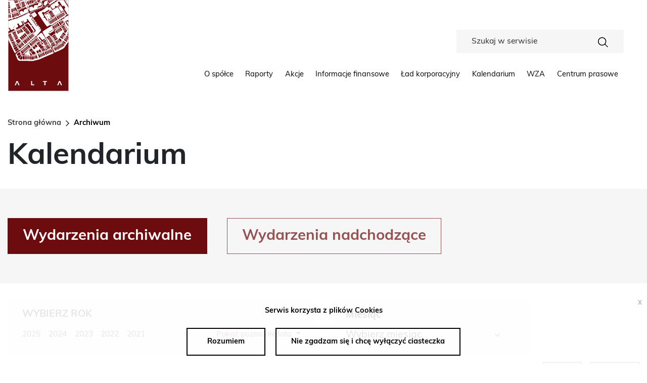

--- FILE ---
content_type: text/html; charset=UTF-8
request_url: https://altasa.pl/kalendarium/archiwum
body_size: 10156
content:
<!DOCTYPE html>
<html lang="pl">
<head><meta charset="UTF-8"/><meta name="description" content="        Kalendarium
    
"/><meta name="keywords" content=""/><meta http-equiv="X-UA-Compatible" content="IE=edge"><meta name="viewport" content="width=device-width, initial-scale=1"><title>    Kalendarium
     | ALTA S.A.</title><link rel="apple-touch-icon" sizes="57x57" href="/build/images/favicon/apple-icon-57x57.4ffa5db2.png"><link rel="apple-touch-icon" sizes="60x60" href="/build/images/favicon/apple-icon-60x60.4f6d9a01.png"><link rel="apple-touch-icon" sizes="72x72" href="/build/images/favicon/apple-icon-72x72.51d2e74f.png"><link rel="apple-touch-icon" sizes="76x76" href="/build/images/favicon/apple-icon-76x76.95b39d3f.png"><link rel="apple-touch-icon" sizes="114x114" href="/build/images/favicon/apple-icon-114x114.f98a52c5.png"><link rel="apple-touch-icon" sizes="120x120" href="/build/images/favicon/apple-icon-120x120.8f0a8761.png"><link rel="apple-touch-icon" sizes="144x144" href="/build/images/favicon/apple-icon-144x144.ad8d1fee.png"><link rel="apple-touch-icon" sizes="152x152" href="/build/images/favicon/apple-icon-152x152.07fca241.png"><link rel="apple-touch-icon" sizes="180x180" href="/build/images/favicon/apple-icon-180x180.853fb975.png"><link rel="icon" type="image/png" sizes="192x192" href="/build/images/favicon/android-icon-192x192.7245008b.png"><link rel="icon" type="image/png" sizes="32x32" href="/build/images/favicon/favicon-32x32.85c6e9d3.png"><link rel="icon" type="image/png" sizes="96x96" href="/build/images/favicon/favicon-96x96.535320d9.png"><link rel="icon" type="image/png" sizes="16x16" href="/build/images/favicon/favicon-16x16.4bae52ea.png"><meta name="msapplication-TileColor" content="#ffffff"><meta name="msapplication-TileImage" content="/build/images/favicon/ms-icon-144x144.ad8d1fee.png"><meta name="theme-color" content="#ffffff"><style></style></head>
<body style="opacity: 0; transition: .5s;">
    <div class="mobile-menu-wrapper"><div class="menu-container h-100 d-flex flex-column justify-content-between"><div class="mobile-menu-buttons d-flex align-items-center justify-content-end"><ul class="d-flex flex-wrap align-items-center mb-0"><li></li><li><i class="fa fa-times js-hamburger-close text-white" aria-hidden="true"></i></li></ul></div><div class="mobile-menu"><!-- Menu 'mobile' --><ul class="menu navigation-main"><li class="lvl-1"><a href="/o-spolce" title="O&#x20;sp&#x00F3;&#x0142;ce" class="nav-link">O spółce</a></li><li class="lvl-1"><a href="/raporty-biezace" title="Raporty" class="nav-link">Raporty</a></li><li class="lvl-1 parent"><a href="/akcje" title="Akcje" class="nav-link">Akcje<span class="arrow"></span></a><ul class="menu "><li class="lvl-2"><a href="/akcjonariat" title="Akcjonariat" class="nav-link">Akcjonariat</a></li></ul></li><li class="lvl-1"><a href="/informacje-finansowe" title="Informacje&#x20;finansowe" class="nav-link">Informacje finansowe</a></li><li class="lvl-1 parent"><a href="/lad-korporacyjny" title="&#x0141;ad&#x20;korporacyjny" class="nav-link">Ład korporacyjny<span class="arrow"></span></a><ul class="menu "><li class="lvl-2"><a href="/raporty-dpsn" title="Raporty&#x20;DPSN" class="nav-link">Raporty DPSN</a></li><li class="lvl-2"><a href="/mecenat-kulturalno-spoleczny" title="Dzia&#x0142;ania&#x20;ESG" class="nav-link">Działania ESG</a></li><li class="lvl-2"><a href="/dokumenty-korporacyjne-1" title="Dokumenty&#x20;korporacyjne" class="nav-link">Dokumenty korporacyjne</a></li><li class="lvl-2"><a href="/dokumenty-korporacyjne/lad-korporacyjny" title="&#x0141;ad&#x20;korporacyjny" class="nav-link">Ład korporacyjny</a></li><li class="lvl-2"><a href="/dokumenty-korporacyjne/raporty-dpsn" title="Raporty&#x20;DPSN" class="nav-link">Raporty DPSN</a></li></ul></li><li class="lvl-1"><a href="/kalendarium" title="Kalendarium" class="nav-link">Kalendarium</a></li><li class="lvl-1"><a href="/dokumenty-korporacyjne/walne-zgromadzenia" title="WZA" class="nav-link">WZA</a></li><li class="lvl-1 parent"><a href="/centrum-prasowe" title="Centrum&#x20;prasowe" class="nav-link">Centrum prasowe<span class="arrow"></span></a><ul class="menu "><li class="lvl-2 parent"><a href="/galeria" title="Galeria" class="nav-link">Galeria<span class="arrow"></span></a><ul class="menu "><li class="lvl-3"><a href="/pod-galeria" title="pod&#x20;galeria" class="nav-link">pod galeria</a></li></ul></li><li class="lvl-2"><a href="/aktualnosci" title="Aktualno&#x015B;ci" class="nav-link">Aktualności</a></li></ul></li></ul><!-- End Menu 'mobile' --></div><div class="mobile-socials-wrapper"><div class="mobile-search"><form method="get" action="/szukaj"><div class="input-group"><input type="search" id="phrase_u8gs" name="phrase" required="required" placeholder="Wpisz szukaną frazę" class="form-control form-control" /><div class="input-group-append"><button class="btn btn-primary" title="Szukaj w serwisie" type="submit">Szukaj w serwisie</button></div></div></form></div><ul class="social-links d-flex justify-content-center mb-0"><li><a href="https://www.facebook.com/MiasteczkoSiewierzJeziorna"
               class="social-icon"
               target="_blank"
               title="Facebook"
               rel="noopener"
            ><img alt="facebook_logo.png" src="/media/asset/38167650f48e3d6728b41c59b21e6464549bfef3007d267930da1c0026439603.png?w=35" width="35" srcset="/media/asset/38167650f48e3d6728b41c59b21e6464549bfef3007d267930da1c0026439603.png?w=35 35w" sizes="(max-width: 35px) 100vw, 35px"  /></a></li></ul></div></div></div><div id="page-wrapper"><header id="base-header" class="d-flex"><div class="container"><div class="row h-100"><nav class="col-12 navbar navbar-expand-lg"><a class="navbar-brand col px-0 py-0 pr-0" href="/"><img src="/build/images/logo_alta.7b62ca03.svg?_=3021501791" alt="logo" id="logo" class="img-fluid"></a><div class="collapse navbar-collapse align-items-end h-100"><div class="row w-100 d-flex flex-column align-items-end"><div class="col-lg-12 top-navigation-header"><div class="row d-flex justify-content-end pb-2"><div class="col-lg-4 col-md-5"><div class="search-form"><form method="get" action="/szukaj"><div class="input-group"><input type="search" id="phrase_R500" name="phrase" required="required" placeholder="Szukaj w serwisie" class="form-control form-control" /></div></form></div></div></div></div><div class="col-lg-12 mt-auto"><div class="row d-flex pt-lg-3"><div class="col-lg-12 d-flex flex-column align-items-end"><!-- Menu 'main' --><ul class="top-navbar navbar-nav navigation-main"><li class="nav-item lvl-1"><a href="/o-spolce" title="O&#x20;sp&#x00F3;&#x0142;ce" class="nav-link">O spółce</a></li><li class="nav-item lvl-1"><a href="/raporty-biezace" title="Raporty" class="nav-link">Raporty</a></li><li class="nav-item lvl-1 parent"><a href="/akcje" title="Akcje&#x20;" class="nav-link">Akcje </a><div class="top-navbar__dropdown"><ul class="top-navbar navbar-nav "><li class="nav-item lvl-2"><a href="/akcjonariat" title="Akcjonariat" class="nav-link">Akcjonariat</a></li></ul></div></li><li class="nav-item lvl-1"><a href="/informacje-finansowe" title="Informacje&#x20;finansowe" class="nav-link">Informacje finansowe</a></li><li class="nav-item lvl-1 parent"><a href="/lad-korporacyjny" title="&#x0141;ad&#x20;korporacyjny" class="nav-link">Ład korporacyjny</a><div class="top-navbar__dropdown"><ul class="top-navbar navbar-nav "><li class="nav-item lvl-2"><a href="/raporty-dpsn" title="Raporty&#x20;DPSN" class="nav-link">Raporty DPSN</a></li><li class="nav-item lvl-2"><a href="/mecenat-kulturalno-spoleczny" title="Dzia&#x0142;ania&#x20;ESG" class="nav-link">Działania ESG</a></li><li class="nav-item lvl-2"><a href="/dokumenty-korporacyjne-1" title="Dokumenty&#x20;korporacyjne" class="nav-link">Dokumenty korporacyjne</a></li></ul></div></li><li class="nav-item lvl-1"><a href="/kalendarium" title="Kalendarium" class="nav-link">Kalendarium</a></li><li class="nav-item lvl-1"><a href="/dokumenty-korporacyjne/walne-zgromadzenia" title="WZA" class="nav-link">WZA</a></li><li class="nav-item lvl-1 parent"><a href="/centrum-prasowe" title="Centrum&#x20;prasowe" class="nav-link">Centrum prasowe</a><div class="top-navbar__dropdown"><ul class="top-navbar navbar-nav "><li class="nav-item lvl-2"><a href="/aktualnosci" title="Aktualno&#x015B;ci" class="nav-link">Aktualności</a></li><li class="nav-item lvl-2 parent"><a href="/galeria" title="Galeria" class="nav-link">Galeria</a></li></ul></div></li></ul><!-- End Menu 'main' --></div></div></div></div></div><div class="d-flex align-items-center mobile-elements-wrapper"><div class="lang-switcher-mobile"></div><div id="menu-toggle" class="d-flex d-lg-none justify-content-center align-items-center"><i class="fa fa-2x fa-bars js-hamburger-button text-black" aria-hidden="true"></i></div></div></nav></div></div></header><main id="page-content-container" class="container-fluid"><div class="row pt-3 pb-5"><div class="container"><div class="row pb-lg-5 pb-3"><div class="col-lg-12 pt-0 pb-0"><div class="w-100 mt-2 mb-1 pb-2"><nav aria-label="breadcrumb"><ol class="breadcrumb ml-0 px-0"><li class="breadcrumb-item"><a href="https://altasa.pl/"
                                   title="Strona&#x20;g&#x0142;&#x00F3;wna"
                                >
                                    Strona główna
                                </a></li><li class="breadcrumb-item active"
                                aria-current="page"
                            >
                                Archiwum
                            </li></ol></nav></div><div class="row"><div class="col-12"><h1 class="page-show__title">Kalendarium</h1></div><div class="report-section-select-type mb-3 col-12"><a
            href="/kalendarium/archiwum"
            class="btn btn-outline-primary active"
        ><h3>Wydarzenia archiwalne</h3></a><a
            href="/kalendarium"
            class="btn btn-outline-primary "
        ><h3>Wydarzenia nadchodzące</h3></a></div><div class="col-12"><div class="row"><div                class="col-lg-12 col-12 block-wrapped_content "><div class="row"><div class="template-ir-filters col-12"><form id="ir-form" class="filters position-relative" action="/kalendarium/archiwum" method="get"><div class="row"><div class="col-md-6 py-3 chart-filters"><div class="w-100 chart-filters__inner"><h6 class="text-uppercase mb-2">Wybierz rok</h6><div class="row"><div class="col-lg-6 d-flex pt-2"><input id="year-filter--2025" class="year-filter-input" type="radio" name="y" value="2025"  /><label class="year-filter mb-0 pr-3" for="year-filter--2025">2025</label><input id="year-filter--2024" class="year-filter-input" type="radio" name="y" value="2024"  /><label class="year-filter mb-0 pr-3" for="year-filter--2024">2024</label><input id="year-filter--2023" class="year-filter-input" type="radio" name="y" value="2023"  /><label class="year-filter mb-0 pr-3" for="year-filter--2023">2023</label><input id="year-filter--2022" class="year-filter-input" type="radio" name="y" value="2022"  /><label class="year-filter mb-0 pr-3" for="year-filter--2022">2022</label><input id="year-filter--2021" class="year-filter-input" type="radio" name="y" value="2021"  /><label class="year-filter mb-0 pr-3" for="year-filter--2021">2021</label></div><div class="col-lg-6 pt-2"><div class="d-flex justify-content-end align-items-center"><button
                                        type="button"
                                        class="btn btn-link dropdown-toggle p-0 text-decoration-none"
                                        data-toggle="dropdown"
                                        aria-haspopup="true"
                                        aria-expanded="false"
                                    >
                                        Pokaż pozostałe lata
                                    </button><div class="dropdown-menu dropdown-menu-right year-filters-rest__list"><input id="year-filter--2020" class="year-filter-input" type="radio" name="y" value="2020"  /><label class="year-filter mb-0 pr-3" for="year-filter--2020">2020</label></div></div></div></div></div></div><div class="col-md-4 py-3 chart-filters"><div class="w-100 chart-filters__inner"><div class="filter filter--month pr-0 pr-md-4"><label>Miesiąc</label><select class="form-control mb-2 mr-sm-2 js-select2" name="m"><option value="">Wybierz miesiąc</option><option value="1" >Styczeń</option><option value="2" >Luty</option><option value="3" >Marzec</option><option value="4" >Kwiecień</option><option value="5" >Maj</option><option value="6" >Czerwiec</option><option value="7" >Lipiec</option><option value="8" >Sierpień</option><option value="9" >Wrzesień</option><option value="10" >Październik</option><option value="11" >Listopad</option><option value="12" >Grudzień</option></select></div></div></div><div class="col-12 download d-flex justify-content-end align-items-center"><button type="submit" id="form-submit" value="submit" class="btn btn-sm btn-outline-primary mb-md-0 mb-2 mr-3">Filtruj</button><button type="button" id="form-reset" value="reset" class="btn btn-sm btn-outline-primary mb-md-0 mb-2 form-reset">Wyczyść</button></div></div><div class="align-items-center col-12 row d-flex form no-gutters"></div></form></div><div class="template-ir col-12"><div class="object-list"><!-- calendar --><div class="ir-object ir-object--timeline"><div class="ir-object__wrapper position-relative d-flex flex-column justify-content-between h-100"><div class="row d-flex"><div class="col-md-2 col-4 ir-object__time d-flex justify-content-center justify-content-md-start align-items-start mb-4 mb-md-0"><div class="ir-object__date ir-object__date--red d-flex flex-column justify-content-center align-items-center"><span class="month">
                            Listopad
                        </span><span class="day">
                            19
                        </span><span class="year">
                            2025
                        </span></div></div><div class="col-8 ir-object__content px-4"><div class="ir-object__content-wrapper"><h3 class="ir-object__name">
                        Raport za III kwartał 2025 r.
                    </h3><p class="ir-object__title">
                            Raport za III kwartał 2025 r.: 19.11.2025 r.
                        </p></div></div><div class="col-md-2 col-12 d-flex align-items-center justify-content-center pt-3 pt-md-0"><a class="ir-object__button btn btn-outline-primary btn-sm  btn-link btn-link--right"
                       title="Raport za III kwartał 2025 r."
                                                    href="/kalendarium/szczego%C5%82y/raport-za-iii-kwartal-2025-r"
                                            >
                        Zobacz
                    </a></div></div></div></div><!-- calendar --><div class="ir-object ir-object--timeline"><div class="ir-object__wrapper position-relative d-flex flex-column justify-content-between h-100"><div class="row d-flex"><div class="col-md-2 col-4 ir-object__time d-flex justify-content-center justify-content-md-start align-items-start mb-4 mb-md-0"><div class="ir-object__date ir-object__date--red d-flex flex-column justify-content-center align-items-center"><span class="month">
                            Wrzesień
                        </span><span class="day">
                            17
                        </span><span class="year">
                            2025
                        </span></div></div><div class="col-8 ir-object__content px-4"><div class="ir-object__content-wrapper"><h3 class="ir-object__name">
                        Raport za I półrocze 2025 r.
                    </h3><p class="ir-object__title">
                            Raport za I półrocze 2025 r.: 17.09.2025 r.
                        </p></div></div><div class="col-md-2 col-12 d-flex align-items-center justify-content-center pt-3 pt-md-0"><a class="ir-object__button btn btn-outline-primary btn-sm  btn-link btn-link--right"
                       title="Raport za I półrocze 2025 r."
                                                    href="/kalendarium/szczego%C5%82y/raport-za-i-polrocze-2025-r"
                                            >
                        Zobacz
                    </a></div></div></div></div><!-- corporateDocument --><div class="ir-object ir-object--timeline"><div class="ir-object__wrapper position-relative d-flex flex-column justify-content-between h-100"><div class="row d-flex"><div class="col-md-2 col-4 ir-object__time d-flex justify-content-center justify-content-md-start align-items-start mb-4 mb-md-0"><div class="ir-object__date ir-object__date--red d-flex flex-column justify-content-center align-items-center"><span class="month">
                            Czerwiec
                        </span><span class="day">
                            26
                        </span><span class="year">
                            2025
                        </span></div></div><div class="col-8 ir-object__content px-4"><div class="ir-object__content-wrapper"><h3 class="ir-object__name">
                        Zwyczajne Walne Zgromadzenie ALTA S.A. 26.06.2025r.
                    </h3><div class="ir-object__attachments mt-2 pt-2"><p class="mb-2">Załączniki:</p><a
                                    class="ir-object__attachments__item d-flex mb-2"
                                    href="/pobierz/484/rb-6-2025-pdf-pdf"
                                    target="_blank"
                                    rel="noopener"
                                ><img src="/build/images/direct-download-big.7a189e41.svg?_=1850215650" class="pr-2"/><span>RB_6_2025.PDF</span></a><a
                                    class="ir-object__attachments__item d-flex mb-2"
                                    href="/pobierz/485/zalacznik-ogloszenie-o-zwolaniu-zwyczajnego-walnego-zgromadzenia-alta-s-a-pdf"
                                    target="_blank"
                                    rel="noopener"
                                ><img src="/build/images/direct-download-big.7a189e41.svg?_=1850215650" class="pr-2"/><span>Załącznik - Ogłoszenie o Zwołaniu Zwyczajnego Walnego Zgromadzenia ALTA S.A.</span></a><a
                                    class="ir-object__attachments__item d-flex mb-2"
                                    href="/pobierz/486/zalacznik-projekty-uchwal-zwyczajnego-walnego-zgromadzenia-alta-s-a-pdf"
                                    target="_blank"
                                    rel="noopener"
                                ><img src="/build/images/direct-download-big.7a189e41.svg?_=1850215650" class="pr-2"/><span>Załącznik -Projekty uchwał Zwyczajnego Walnego Zgromadzenia ALTA S.A.</span></a><a
                                    class="ir-object__attachments__item d-flex mb-2"
                                    href="/pobierz/487/zalacznik-sprawozdanie-rady-nadzorczej-za-2024-r-pdf"
                                    target="_blank"
                                    rel="noopener"
                                ><img src="/build/images/direct-download-big.7a189e41.svg?_=1850215650" class="pr-2"/><span>Załącznik - Sprawozdanie Rady Nadzorczej za 2024 r.</span></a><a
                                    class="ir-object__attachments__item d-flex mb-2"
                                    href="/pobierz/488/zalacznik-sprawozdanie-z-wynagrodzen-za-2024-r-pdf"
                                    target="_blank"
                                    rel="noopener"
                                ><img src="/build/images/direct-download-big.7a189e41.svg?_=1850215650" class="pr-2"/><span>Załącznik - Sprawozdanie z wynagrodzeń za 2024 r.</span></a><a
                                    class="ir-object__attachments__item d-flex mb-2"
                                    href="/pobierz/489/zalacznik-raport-bieglego-rewidenta-do-sprawozdania-z-wynagrodzen-za-2024-r-pdf"
                                    target="_blank"
                                    rel="noopener"
                                ><img src="/build/images/direct-download-big.7a189e41.svg?_=1850215650" class="pr-2"/><span>Załącznik - Raport biegłego rewidenta do sprawozdania z wynagrodzeń  za 2024 r.</span></a><a
                                    class="ir-object__attachments__item d-flex mb-2"
                                    href="/pobierz/490/formularze-pelnomocnictwa-na-zwz-alta-s-a-pdf-pdf"
                                    target="_blank"
                                    rel="noopener"
                                ><img src="/build/images/direct-download-big.7a189e41.svg?_=1850215650" class="pr-2"/><span>Formularze pełnomocnictwa na ZWZ ALTA S.A. - PDF.pdf</span></a><a
                                    class="ir-object__attachments__item d-flex mb-2"
                                    href="/pobierz/491/formularze-pelnomocnictwa-na-zwz-alta-s-a-word-pdf-docx"
                                    target="_blank"
                                    rel="noopener"
                                ><img src="/build/images/direct-download-big.7a189e41.svg?_=1850215650" class="pr-2"/><span>Formularze pełnomocnictwa na ZWZ ALTA S.A. - WORD.pdf</span></a><a
                                    class="ir-object__attachments__item d-flex mb-2"
                                    href="/pobierz/492/formularz-do-wykonywania-prawa-glosu-przez-pelnomocnika-zwz-alta-s-a-pdf-pdf"
                                    target="_blank"
                                    rel="noopener"
                                ><img src="/build/images/direct-download-big.7a189e41.svg?_=1850215650" class="pr-2"/><span>Formularz do wykonywania prawa głosu przez Pełnomocnika ZWZ ALTA S.A.- PDF.pdf</span></a><a
                                    class="ir-object__attachments__item d-flex mb-2"
                                    href="/pobierz/493/formularz-do-wykonywania-prawa-glosu-przez-pelnomocnika-zwz-alta-s-a-word-pdf-docx"
                                    target="_blank"
                                    rel="noopener"
                                ><img src="/build/images/direct-download-big.7a189e41.svg?_=1850215650" class="pr-2"/><span>Formularz do wykonywania prawa głosu przez Pełnomocnika ZWZ ALTA S.A.- WORD.pdf</span></a><a
                                    class="ir-object__attachments__item d-flex mb-2"
                                    href="/pobierz/501/zestawienie-projektowanych-zmian-statutu-alta-s-a-pdf"
                                    target="_blank"
                                    rel="noopener"
                                ><img src="/build/images/direct-download-big.7a189e41.svg?_=1850215650" class="pr-2"/><span>Zestawienie projektowanych zmian Statutu ALTA S.A.</span></a><a
                                    class="ir-object__attachments__item d-flex mb-2"
                                    href="/pobierz/502/informacja-o-ogolnej-liczbie-akcji-w-spolce-i-liczbie-tych-glosow-pdf"
                                    target="_blank"
                                    rel="noopener"
                                ><img src="/build/images/direct-download-big.7a189e41.svg?_=1850215650" class="pr-2"/><span>Informacja o ogólnej liczbie akcji w spółce i liczbie tych głosów</span></a><a
                                    class="ir-object__attachments__item d-flex mb-2"
                                    href="/pobierz/494/klauzula-rodo-pdf"
                                    target="_blank"
                                    rel="noopener"
                                ><img src="/build/images/direct-download-big.7a189e41.svg?_=1850215650" class="pr-2"/><span>Klauzula Rodo</span></a><a
                                    class="ir-object__attachments__item d-flex mb-2"
                                    href="/pobierz/512/rb-8-2025-pdf"
                                    target="_blank"
                                    rel="noopener"
                                ><img src="/build/images/direct-download-big.7a189e41.svg?_=1850215650" class="pr-2"/><span>RB_8_2025</span></a><a
                                    class="ir-object__attachments__item d-flex mb-2"
                                    href="/pobierz/513/zalacznik-do-rb-8-2025-uchwaly-podjete-przez-zwyczajne-walne-zgromadzenie-alta-s-a-w-dniu-26-06-2025-r-pdf"
                                    target="_blank"
                                    rel="noopener"
                                ><img src="/build/images/direct-download-big.7a189e41.svg?_=1850215650" class="pr-2"/><span>Załącznik do RB 8/ 2025 Uchwały podjęte przez Zwyczajne Walne Zgromadzenie ALTA S.A. w dniu 26.06.2025 r.</span></a></div></div></div><div class="col-md-2 col-12 d-flex align-items-center justify-content-center pt-3 pt-md-0"><a class="ir-object__button btn btn-outline-primary btn-sm  btn-link btn-link--right"
                       title="Zwyczajne Walne Zgromadzenie ALTA S.A. 26.06.2025r."
                                                    href="/dokumenty-korporacyjne/details/zwyczajne-walne-zgromadzenie-alta-s-a-26-06-2025r"
                                            >
                        Zobacz
                    </a></div></div></div></div><!-- corporateDocument --><div class="ir-object ir-object--timeline"><div class="ir-object__wrapper position-relative d-flex flex-column justify-content-between h-100"><div class="row d-flex"><div class="col-md-2 col-4 ir-object__time d-flex justify-content-center justify-content-md-start align-items-start mb-4 mb-md-0"><div class="ir-object__date ir-object__date--red d-flex flex-column justify-content-center align-items-center"><span class="month">
                            Czerwiec
                        </span><span class="day">
                            13
                        </span><span class="year">
                            2025
                        </span></div></div><div class="col-8 ir-object__content px-4"><div class="ir-object__content-wrapper"><h3 class="ir-object__name">
                        Zwyczajne Walne Zgromadzenie ALTA S.A. 26.06.2025r. Korekta
                    </h3><div class="ir-object__attachments mt-2 pt-2"><p class="mb-2">Załączniki:</p><a
                                    class="ir-object__attachments__item d-flex mb-2"
                                    href="/pobierz/498/rb-6-k-2025-pdf"
                                    target="_blank"
                                    rel="noopener"
                                ><img src="/build/images/direct-download-big.7a189e41.svg?_=1850215650" class="pr-2"/><span>Rb_6_K_2025</span></a><a
                                    class="ir-object__attachments__item d-flex mb-2"
                                    href="/pobierz/499/alta-projekty-uchwal-wza-za-2025-pdf"
                                    target="_blank"
                                    rel="noopener"
                                ><img src="/build/images/direct-download-big.7a189e41.svg?_=1850215650" class="pr-2"/><span>ALta Projekty  Uchwał WZA za 2025</span></a><a
                                    class="ir-object__attachments__item d-flex mb-2"
                                    href="/pobierz/500/formularz-do-wykonywania-prawa-glosu-przez-pelnomocnika-zwz-alta-s-a-pdf"
                                    target="_blank"
                                    rel="noopener"
                                ><img src="/build/images/direct-download-big.7a189e41.svg?_=1850215650" class="pr-2"/><span>Formularz do wykonywania prawa głosu przez Pełnomocnika ZWZ ALTA S.A.</span></a></div></div></div><div class="col-md-2 col-12 d-flex align-items-center justify-content-center pt-3 pt-md-0"><a class="ir-object__button btn btn-outline-primary btn-sm  btn-link btn-link--right"
                       title="Zwyczajne Walne Zgromadzenie ALTA S.A. 26.06.2025r. Korekta"
                                                    href="/dokumenty-korporacyjne/details/zwyczajne-walne-zgromadzenie-alta-s-a-26-06-2025r-korekta"
                                            >
                        Zobacz
                    </a></div></div></div></div><!-- calendar --><div class="ir-object ir-object--timeline"><div class="ir-object__wrapper position-relative d-flex flex-column justify-content-between h-100"><div class="row d-flex"><div class="col-md-2 col-4 ir-object__time d-flex justify-content-center justify-content-md-start align-items-start mb-4 mb-md-0"><div class="ir-object__date ir-object__date--red d-flex flex-column justify-content-center align-items-center"><span class="month">
                            Maj
                        </span><span class="day">
                            21
                        </span><span class="year">
                            2025
                        </span></div></div><div class="col-8 ir-object__content px-4"><div class="ir-object__content-wrapper"><h3 class="ir-object__name">
                        Raport za I kwartał 2025 r.
                    </h3><p class="ir-object__title">
                            Raport za I kwartał 2025 r.: 21.05.2025 r.
                        </p></div></div><div class="col-md-2 col-12 d-flex align-items-center justify-content-center pt-3 pt-md-0"><a class="ir-object__button btn btn-outline-primary btn-sm  btn-link btn-link--right"
                       title="Raport za I kwartał 2025 r."
                                                    href="/kalendarium/szczego%C5%82y/raport-za-i-kwartal-2025-r"
                                            >
                        Zobacz
                    </a></div></div></div></div><!-- calendar --><div class="ir-object ir-object--timeline"><div class="ir-object__wrapper position-relative d-flex flex-column justify-content-between h-100"><div class="row d-flex"><div class="col-md-2 col-4 ir-object__time d-flex justify-content-center justify-content-md-start align-items-start mb-4 mb-md-0"><div class="ir-object__date ir-object__date--red d-flex flex-column justify-content-center align-items-center"><span class="month">
                            Kwiecień
                        </span><span class="day">
                            16
                        </span><span class="year">
                            2025
                        </span></div></div><div class="col-8 ir-object__content px-4"><div class="ir-object__content-wrapper"><h3 class="ir-object__name">
                        Raport roczny za 2024 r.
                    </h3><p class="ir-object__title">
                            Raport roczny za 2024 r.: 16.04.2025 r.
                        </p></div></div><div class="col-md-2 col-12 d-flex align-items-center justify-content-center pt-3 pt-md-0"><a class="ir-object__button btn btn-outline-primary btn-sm  btn-link btn-link--right"
                       title="Raport roczny za 2024 r."
                                                    href="/kalendarium/szczego%C5%82y/raport-roczny-za-2024-r"
                                            >
                        Zobacz
                    </a></div></div></div></div><!-- calendar --><div class="ir-object ir-object--timeline"><div class="ir-object__wrapper position-relative d-flex flex-column justify-content-between h-100"><div class="row d-flex"><div class="col-md-2 col-4 ir-object__time d-flex justify-content-center justify-content-md-start align-items-start mb-4 mb-md-0"><div class="ir-object__date ir-object__date--red d-flex flex-column justify-content-center align-items-center"><span class="month">
                            Listopad
                        </span><span class="day">
                            27
                        </span><span class="year">
                            2024
                        </span></div></div><div class="col-8 ir-object__content px-4"><div class="ir-object__content-wrapper"><h3 class="ir-object__name">
                        Raport za III  kwartał 2024 r
                    </h3></div></div><div class="col-md-2 col-12 d-flex align-items-center justify-content-center pt-3 pt-md-0"><a class="ir-object__button btn btn-outline-primary btn-sm  btn-link btn-link--right"
                       title="Raport za III  kwartał 2024 r"
                                                    href="/kalendarium/szczego%C5%82y/raport-za-iii-kwartal-2024-r"
                                            >
                        Zobacz
                    </a></div></div></div></div><!-- calendar --><div class="ir-object ir-object--timeline"><div class="ir-object__wrapper position-relative d-flex flex-column justify-content-between h-100"><div class="row d-flex"><div class="col-md-2 col-4 ir-object__time d-flex justify-content-center justify-content-md-start align-items-start mb-4 mb-md-0"><div class="ir-object__date ir-object__date--red d-flex flex-column justify-content-center align-items-center"><span class="month">
                            Wrzesień
                        </span><span class="day">
                            25
                        </span><span class="year">
                            2024
                        </span></div></div><div class="col-8 ir-object__content px-4"><div class="ir-object__content-wrapper"><h3 class="ir-object__name">
                        Raport za I półrocze 2024 r
                    </h3></div></div><div class="col-md-2 col-12 d-flex align-items-center justify-content-center pt-3 pt-md-0"><a class="ir-object__button btn btn-outline-primary btn-sm  btn-link btn-link--right"
                       title="Raport za I półrocze 2024 r"
                                                    href="/kalendarium/szczego%C5%82y/raport-za-i-polrocze-2024-r"
                                            >
                        Zobacz
                    </a></div></div></div></div><!-- corporateDocument --><div class="ir-object ir-object--timeline"><div class="ir-object__wrapper position-relative d-flex flex-column justify-content-between h-100"><div class="row d-flex"><div class="col-md-2 col-4 ir-object__time d-flex justify-content-center justify-content-md-start align-items-start mb-4 mb-md-0"><div class="ir-object__date ir-object__date--red d-flex flex-column justify-content-center align-items-center"><span class="month">
                            Czerwiec
                        </span><span class="day">
                            27
                        </span><span class="year">
                            2024
                        </span></div></div><div class="col-8 ir-object__content px-4"><div class="ir-object__content-wrapper"><h3 class="ir-object__name">
                        Zwyczajne Walne Zgromadzenie ALTA S.A. 27.06.2024r. Korekta
                    </h3><p class="ir-object__title">
                            Korekta raportu: Informacja o zwołaniu Zwyczajnego Walnego Zgromadzenia Spółki ALTA S.A.
                        </p><div class="ir-object__attachments mt-2 pt-2"><p class="mb-2">Załączniki:</p><a
                                    class="ir-object__attachments__item d-flex mb-2"
                                    href="/pobierz/422/ogloszenie-o-zwolaniu-zwyczajnego-walnego-zgromadzenia-alta-s-a-pdf"
                                    target="_blank"
                                    rel="noopener"
                                ><img src="/build/images/direct-download-big.7a189e41.svg?_=1850215650" class="pr-2"/><span>Ogłoszenie o Zwołaniu Zwyczajnego Walnego Zgromadzenia ALTA S.A.</span></a><a
                                    class="ir-object__attachments__item d-flex mb-2"
                                    href="/pobierz/425/rb-2-2024-k-pdf"
                                    target="_blank"
                                    rel="noopener"
                                ><img src="/build/images/direct-download-big.7a189e41.svg?_=1850215650" class="pr-2"/><span>Rb_2_2024_K</span></a><a
                                    class="ir-object__attachments__item d-flex mb-2"
                                    href="/pobierz/423/projekty-uchwal-zwyczajnego-walnego-zgromadzenia-alta-s-a-pdf"
                                    target="_blank"
                                    rel="noopener"
                                ><img src="/build/images/direct-download-big.7a189e41.svg?_=1850215650" class="pr-2"/><span>Projekty uchwał Zwyczajnego Walnego Zgromadzenia ALTA S.A.</span></a><a
                                    class="ir-object__attachments__item d-flex mb-2"
                                    href="/pobierz/424/formularz-do-wykonywania-prawa-glosu-przez-pelnomocnika-zwz-alta-korekta-14-06-2024-pdf"
                                    target="_blank"
                                    rel="noopener"
                                ><img src="/build/images/direct-download-big.7a189e41.svg?_=1850215650" class="pr-2"/><span>Formularz do wykonywania prawa głosu przez Pełnomocnika ZWZ ALTA Korekta 14.06.2024</span></a><a
                                    class="ir-object__attachments__item d-flex mb-2"
                                    href="/pobierz/426/zestawienie-zmian-w-statucie-alta-zwz-27-06-2024-korekta-z-dnia-14-06-2024-pdf"
                                    target="_blank"
                                    rel="noopener"
                                ><img src="/build/images/direct-download-big.7a189e41.svg?_=1850215650" class="pr-2"/><span>Zestawienie zmian w Statucie ALTA ZWZ 27.06.2024 Korekta z dnia 14.06.2024</span></a></div></div></div><div class="col-md-2 col-12 d-flex align-items-center justify-content-center pt-3 pt-md-0"><a class="ir-object__button btn btn-outline-primary btn-sm  btn-link btn-link--right"
                       title="Zwyczajne Walne Zgromadzenie ALTA S.A. 27.06.2024r. Korekta"
                                                    href="/dokumenty-korporacyjne/details/zwyczajne-walne-zgromadzenie-alta-s-a-27-06-2024r-korekta"
                                            >
                        Zobacz
                    </a></div></div></div></div><!-- corporateDocument --><div class="ir-object ir-object--timeline"><div class="ir-object__wrapper position-relative d-flex flex-column justify-content-between h-100"><div class="row d-flex"><div class="col-md-2 col-4 ir-object__time d-flex justify-content-center justify-content-md-start align-items-start mb-4 mb-md-0"><div class="ir-object__date ir-object__date--red d-flex flex-column justify-content-center align-items-center"><span class="month">
                            Czerwiec
                        </span><span class="day">
                            27
                        </span><span class="year">
                            2024
                        </span></div></div><div class="col-8 ir-object__content px-4"><div class="ir-object__content-wrapper"><h3 class="ir-object__name">
                        Zwyczajne Walne Zgromadzenie ALTA S.A. 27.06.2024r.
                    </h3><div class="ir-object__attachments mt-2 pt-2"><p class="mb-2">Załączniki:</p><a
                                    class="ir-object__attachments__item d-flex mb-2"
                                    href="/pobierz/402/rb-2-2024-pdf"
                                    target="_blank"
                                    rel="noopener"
                                ><img src="/build/images/direct-download-big.7a189e41.svg?_=1850215650" class="pr-2"/><span>RB_2_2024.pdf</span></a><a
                                    class="ir-object__attachments__item d-flex mb-2"
                                    href="/pobierz/403/zalacznik-ogloszenie-o-zwolaniu-zwyczajnego-walnego-zgromadzenia-alta-s-a-pdf"
                                    target="_blank"
                                    rel="noopener"
                                ><img src="/build/images/direct-download-big.7a189e41.svg?_=1850215650" class="pr-2"/><span>Załącznik - Ogłoszenie o Zwołaniu Zwyczajnego Walnego Zgromadzenia ALTA S.A.</span></a><a
                                    class="ir-object__attachments__item d-flex mb-2"
                                    href="/pobierz/404/zalacznik-projekty-uchwal-zwyczajnego-walnego-zgromadzenia-alta-s-a-pdf"
                                    target="_blank"
                                    rel="noopener"
                                ><img src="/build/images/direct-download-big.7a189e41.svg?_=1850215650" class="pr-2"/><span>Załącznik -Projekty uchwał Zwyczajnego Walnego Zgromadzenia ALTA S.A.</span></a><a
                                    class="ir-object__attachments__item d-flex mb-2"
                                    href="/pobierz/405/zalacznik-sprawozdanie-rady-nadzorczej-za-2023r-pdf"
                                    target="_blank"
                                    rel="noopener"
                                ><img src="/build/images/direct-download-big.7a189e41.svg?_=1850215650" class="pr-2"/><span>Załącznik - Sprawozdanie Rady Nadzorczej za 2023r.</span></a><a
                                    class="ir-object__attachments__item d-flex mb-2"
                                    href="/pobierz/406/zalacznik-sprawozdanie-z-wynagrodzen-za-2023r-pdf"
                                    target="_blank"
                                    rel="noopener"
                                ><img src="/build/images/direct-download-big.7a189e41.svg?_=1850215650" class="pr-2"/><span>Załącznik - Sprawozdanie z wynagrodzeń za 2023r.</span></a><a
                                    class="ir-object__attachments__item d-flex mb-2"
                                    href="/pobierz/407/zalacznik-raport-bieglego-rewidenta-do-sprawozdania-z-wynagrodzen-za-2023r-pdf"
                                    target="_blank"
                                    rel="noopener"
                                ><img src="/build/images/direct-download-big.7a189e41.svg?_=1850215650" class="pr-2"/><span>Załącznik - Raport biegłego rewidenta do sprawozdania z wynagrodzeń  za 2023r.</span></a><a
                                    class="ir-object__attachments__item d-flex mb-2"
                                    href="/pobierz/408/formularze-pelnomocnictwa-na-zwz-alta-s-a-pdf-pdf"
                                    target="_blank"
                                    rel="noopener"
                                ><img src="/build/images/direct-download-big.7a189e41.svg?_=1850215650" class="pr-2"/><span>Formularze pełnomocnictwa na ZWZ ALTA S.A. - PDF.pdf</span></a><a
                                    class="ir-object__attachments__item d-flex mb-2"
                                    href="/pobierz/409/formularze-pelnomocnictwa-na-zwz-alta-s-a-word-pdf-docx"
                                    target="_blank"
                                    rel="noopener"
                                ><img src="/build/images/direct-download-big.7a189e41.svg?_=1850215650" class="pr-2"/><span>Formularze pełnomocnictwa na ZWZ ALTA S.A. - WORD.pdf</span></a><a
                                    class="ir-object__attachments__item d-flex mb-2"
                                    href="/pobierz/410/formularz-do-wykonywania-prawa-glosu-przez-pelnomocnika-zwz-alta-s-a-pdf-pdf"
                                    target="_blank"
                                    rel="noopener"
                                ><img src="/build/images/direct-download-big.7a189e41.svg?_=1850215650" class="pr-2"/><span>Formularz do wykonywania prawa głosu przez Pełnomocnika ZWZ ALTA S.A.- PDF.pdf</span></a><a
                                    class="ir-object__attachments__item d-flex mb-2"
                                    href="/pobierz/411/formularz-do-wykonywania-prawa-glosu-przez-pelnomocnika-zwz-alta-s-a-word-pdf-docx"
                                    target="_blank"
                                    rel="noopener"
                                ><img src="/build/images/direct-download-big.7a189e41.svg?_=1850215650" class="pr-2"/><span>Formularz do wykonywania prawa głosu przez Pełnomocnika ZWZ ALTA S.A.- WORD.pdf</span></a><a
                                    class="ir-object__attachments__item d-flex mb-2"
                                    href="/pobierz/412/informacja-o-liczbie-akcji-w-spolce-alta-s-a-i-o-liczbie-glosow-pdf"
                                    target="_blank"
                                    rel="noopener"
                                ><img src="/build/images/direct-download-big.7a189e41.svg?_=1850215650" class="pr-2"/><span>Informacja o liczbie akcji w spółce ALTA S.A. i o liczbie głosów</span></a><a
                                    class="ir-object__attachments__item d-flex mb-2"
                                    href="/pobierz/413/klauzula-rodo-pdf"
                                    target="_blank"
                                    rel="noopener"
                                ><img src="/build/images/direct-download-big.7a189e41.svg?_=1850215650" class="pr-2"/><span>Klauzula Rodo</span></a></div></div></div><div class="col-md-2 col-12 d-flex align-items-center justify-content-center pt-3 pt-md-0"><a class="ir-object__button btn btn-outline-primary btn-sm  btn-link btn-link--right"
                       title="Zwyczajne Walne Zgromadzenie ALTA S.A. 27.06.2024r."
                                                    href="/dokumenty-korporacyjne/details/zwyczajne-walne-zgromadzenie-alta-s-a-27-06-2024r"
                                            >
                        Zobacz
                    </a></div></div></div></div><div class="mt-5"><nav aria-label="Page navigation" class="mt-4"><ul class="pagination justify-content-end"><li class="page-item active"><a class="page-link"
                               href="#"
                               title="1"
                            >
                                1
                                <span class="sr-only">(current)</span></a></li><li class="page-item"><a class="page-link"
                               href="/kalendarium/archiwum?page=2"
                               title="2"
                            >
                                2
                            </a></li><li class="page-item"><a class="page-link"
                               href="/kalendarium/archiwum?page=3"
                               title="3"
                            >
                                3
                            </a></li><li class="page-item page-item--next"><a class="btn btn-outline-primary btn-sm"
                           href="/kalendarium/archiwum?page=2"
                           title="Dalej"
                        >
                            Dalej <i class="fas fa-angle-right pl-2"></i></a></li></ul></nav></div></div></div></div></div></div></div></div></div></div></div></div></main><footer><div class="container"><div class="footer"><div class="footer__boxes"><div class="row"><div class="col-lg-7 pt-3 pb-4 pb-md-0 pt-md-0 d-flex flex-flow-row flex-column flex-md-row align-items-center align-items-md-start justify-content-center justify-content-lg-start"><div class="footer-box py-4 py-md-0 text-center text-md-left"><div                class="col-lg-12 col-12 container-fluid px-0 block-editor "><div id="vLVT"        ><h3>ALTA S.A.</h3><div>ul. Poznańska 37</div><div>00-689 WARSZAWA</div><p>+48 22 250 88 40<br />
+48 22 250 88 20</p><p><a href="mailto:info@altasa.pl">info@altasa.pl</a></p></div></div></div><div class="footer-box py-4 py-md-0 px-md-3 px-lg-5 text-center text-md-left"><div                class="col-lg-12 col-12 block-editor "><div id="t5wj"        ><h3>Główne inwestycje</h3><p style="display:flex;"><br />
&nbsp;<a href="https://www.siewierzjeziorna.pl"><img alt="" src="/media/asset/17f4bfc8e762fb8cbd8b0ba4df1fecf9a1d7350b719e8c6e922b41b7b8835f75.png" style="width: 156px; height: 60px;" /><img alt="" src="/media/asset/7c2b61711bb193fbc7e3ecf081dfa38ed8be5af4e75e26f92422686da7e7f07f.png" style="width: 47px; height: 60px;" /></a></p></div></div></div><div class="footer-box py-4 py-md-0 pr-md-3 pr-lg-4 text-center text-md-left"><div                class="col-lg-12 col-12 container-fluid px-0 block-editor "><div id="rhWW"        ><h3>Kontakt dla inwestorów</h3><p>Elżbieta Andruszkiewicz</p><p>elzbieta.andruszkiewicz[at]altasa.pl<br />
+48 22 250 88 40</p></div></div></div></div><div class="col-lg-5 footer-notification-box"><div class="footer-box footer-notification-box__wrapper"><div class="footer-notification-box__title h3 text-white">
                            Powiadomienia
                        </div><div class="footer-notification-box__content"><div class="notification-form notification-form--white"><form name="subscribe" method="post" action="/powiadomienia"><div class="row"><div class="notification-form__categories col-12"><fieldset class="form-group"><div class="h4 pt-3">
        Zapisz się aby otrzymywać informacje o działalności Spółki
    </div><div id="subscribe_categories" data-slave="subscribe_categories"><div class="form-check"><input type="checkbox" id="subscribe_categories_2" name="subscribe[categories][]" data-slave="subscribe_categories" class="form-check-input" value="2" checked="checked" /><label class="form-check-label" for="subscribe_categories_2">Raporty giełdowe</label></div><div class="form-check"><input type="checkbox" id="subscribe_categories_3" name="subscribe[categories][]" data-slave="subscribe_categories" class="form-check-input" value="3" checked="checked" /><label class="form-check-label" for="subscribe_categories_3">Kalendarium</label></div><div class="form-check"><input type="checkbox" id="subscribe_categories_1" name="subscribe[categories][]" data-slave="subscribe_categories" class="form-check-input" value="1" checked="checked" /><label class="form-check-label" for="subscribe_categories_1">Wydarzenia korporacyjne</label></div></div></fieldset></div><div class="col-12 notification-form__email-field"><div class="form-group"><input type="email" id="subscribe_email" name="subscribe[email]" required="required" placeholder="Twój adres email" class="form-control" /></div><button type="submit"
                        class="btn btn-outline-primary"
                >
                    Zapisz się
                </button></div><div class="notification-form__regulations col-12 pt-3"><div class="terms"><div class="form-group"><div class="form-check"><input type="checkbox" id="subscribe_term1" name="subscribe[term1]" required="required" class="form-check-input" value="1" /><label class="form-check-label required" for="subscribe_term1">Wyrażam zgodę na przetwarzanie moich danych osobowych zgodnie z ich treścią oraz przesyłanie informacji marketingowych o produktach i usługach ALTA S.A.
</label></div></div><div class="form-group"><div class="form-check"><input type="checkbox" id="subscribe_term2" name="subscribe[term2]" required="required" class="form-check-input" value="1" /><label class="form-check-label required" for="subscribe_term2">Wyrażam zgodę na otrzymywanie informacji handlowej za pomocą środków komunikacji elektronicznej, wysyłanej na udostępniony przeze mnie w tym celu identyfikujący adres e-mailowy.
</label></div></div></div><div class="more pl-0"><p class="my-3">
                        Administratorem Państwa Danych osobowych, jest ALTA spółka akcyjna z siedzibą w Warszawie (00-688), ul. Emilii Plater 18, wpisana do Rejestru Przedsiębiorców prowadzonego przez Sąd Rejonowy dla m.st. Warszawy w Warszawie, XII Wydział Gospodarczy KRS pod nr KRS 0000149976. Szczegółowe informacje dotyczące przetwarzania Państwa danych osobowych znajdują się w <a href="/polityka-prywatnosci" target="_blank" rel="noopener">Polityce Prywatności</a>. Powyższa zgoda może być cofnięta w każdym czasie, przy czym cofnięcie zgody nie ma wpływu na legalność przetwarzania danych osobowych na podstawie uzyskanej zgody przed jej wycofaniem. W przypadku jakichkolwiek pytań dotyczących przetwarzania Państwa danych i ochrony prywatność mogą się Państwo kontaktować za pośrednictwem e-mail: <a href="mailto:info@altasa.pl">info@altasa.pl</a> lub pisemnie na adres siedziby ALTA S.A. wskazany powyżej.

                    </p></div></div></div><fieldset style="position: fixed; left: -9999px;"><label for="subscribe_valid">Pozostaw to pole puste</label><input type="checkbox" name="subscribe[valid]" id="subscribe_valid" style="width: 1px; height: 1px;" value="1"></fieldset><input type="hidden" id="subscribe__token" name="subscribe[_token]" value="A5WKfD18wj136WkLmVynhZ7T34Qc4eDM9nab1Srqbxo" /></form></div></div></div></div></div><div class="row"><div class="col-12 d-flex"><ul class="social-media-icons list-unstyled d-flex justify-content-center justify-content-md-start py-4 py-md-0 d-lg-flex flex-flow-row w-100"><li><a href="https://www.facebook.com/MiasteczkoSiewierzJeziorna"
               class="social-media-icons__item d-flex justify-content-center align-items-center mr-3"
               target="_blank"
               title="Facebook" rel="noopener"
               style="color: #3b5998"            ><img alt="facebook_logo.png" src="/media/asset/38167650f48e3d6728b41c59b21e6464549bfef3007d267930da1c0026439603.png?w=25" width="25" srcset="/media/asset/38167650f48e3d6728b41c59b21e6464549bfef3007d267930da1c0026439603.png?w=25 25w" sizes="(max-width: 25px) 100vw, 25px"  /></a></li></ul></div></div></div><div class="footer-signature mt-auto text-center text-md-left"><div class="footer-signature__item">
                © 2022 Alta S.A.
            </div><!-- Menu 'footer' --><div class="footer-signature__item navigation-main"><a href="/polityka-prywatnosci" title="Polityka&#x20;prywatno&#x015B;ci" class="nav-link">Polityka prywatności</a></div><div class="footer-signature__item navigation-main"><a href="/polityka-cookies" title="Polityka&#x20;Cookies" class="nav-link">Polityka Cookies</a></div><div class="footer-signature__item navigation-main"><a href="/regulamin-serwisu" title="Regulamin&#x20;serwisu" class="nav-link">Regulamin serwisu</a></div><!-- End Menu 'footer' --><div class="footer-signature__item">
                Realizacja
                <a href="https://agencjawmc.pl"
                   target="_blank"
                   rel="noopener"
               >
                    agencjawmc.pl
                </a></div></div></div></div></footer></div><div><link rel="stylesheet" href="/build/0.3ab9a002.css"><link rel="stylesheet" href="/build/index.bdfbef63.css"></div><script id="app-config" type="application/json">{"translations":{"pl":{"WmcAppBundle":{"(C) 2019 by Agencja WMC":"\u00a9 2019 by Agencja WMC","%curr% of %total%":"%curr% z %total%","Alt":"Alt","Apply":"OK","Cancel":"Anuluj","Choose icon":"Wybierz ikon\u0119","City":"Miasto","Close":"Zamknij (Esc)","Company":"Nazwa firmy","Contact form":"Formularz kontaktowy","Custom":"W\u0142asne","Edit mode allows you to modify content":"Tryb edycji pozwala na wprowadzanie zmian w tre\u015bci bezpo\u015brednio na stronie. Wszystkie linki s\u0105 wy\u0142\u0105czone na czas dzia\u0142ania tego trybu.","Edit mode":"Tryb edycji","Email":"Email","Error":"B\u0142\u0105d","From":"od","Homepage":"Strona g\u0142\u00f3wna","I agree to the Terms of Service and the Privacy Policy.":"Akceptuj\u0119 Og\u00f3lne Warunki Umowy oraz Polityk\u0119 Prywatno\u015bci.","I do not agree and I want to disable cookies":"Nie zgadzam si\u0119 i\u00a0chc\u0119 wy\u0142\u0105czy\u0107 ciasteczka","I understand":"Rozumiem","Last month":"Zesz\u0142y miesi\u0105c","Leave this field empty":"Pozostaw to pole puste","Loading":"Wczytuj\u0119...","Message was sent":"Wiadomo\u015b\u0107 zosta\u0142a wys\u0142ana","Message":"Tre\u015b\u0107 wiadomo\u015bci","Month":"Miesi\u0105c","Name":"Imi\u0119 i nazwisko","Next":"Dalej","No":"Nie","No results":"Przepraszamy, nie znaleziono wynik\u00f3w spe\u0142niaj\u0105cych Twoje kryteria wyszukiwania","Next (Right arrow key)":"Nast\u0119pne (strza\u0142ka w prawo)","not loaded":"nie zosta\u0142 wczytany","Page not found":"Nie znaleziono strony","Page not found - description 1":"Prawdopodobnie zosta\u0142a skasowana, czasowo usuni\u0119ta lub zmieniono jej nazw\u0119.","Page not found - description 2":"Sprawd\u017a poprawno\u015b\u0107 adresu lub zajrzyj na stron\u0119 startow\u0105 naszego serwisu.","Phone":"Telefon","Picture":"Obrazek","Previous":"Poprzedni","Quarter":"Kwarta\u0142","Previous (Left arrow key)":"Poprzednie (Strza\u0142ka w lewo)","Proceed":"Dalej","Realization":"Realizacja","results per page":"liczba pozycji na stronie","Search":"Wyszukaj","Share on facebook":"Udost\u0119pnij","Share on twitter":"Udost\u0119pnij","Send":"Wy\u015blij","Send message":"Wy\u015blij wiadomo\u015b\u0107","Something went wrong, Please try again...":"Co\u015b posz\u0142o nie tak, prosz\u0119 spr\u00f3bowa\u0107 ponownie...","State":"Wojew\u00f3dztwo","The website uses cookies":"Serwis korzysta z plik\u00f3w Cookies","This month":"Ten miesi\u0105c","To":"do","Today":"Dzi\u015b","Week":"Tydzie\u0144","Year":"Rok","Yes":"Tak","Yesterday":"Wczoraj","Your email":"Tw\u00f3j adres email","Your phone":"Tw\u00f3j numer telefonu","Regulations":"Wyra\u017cam zgod\u0119 na przetwarzanie moich danych osobowych w celach marketingowych zgodnie z %policy_link%Polityk\u0105 Ochrony Danych Osobowych%end_link%, z kt\u00f3r\u0105 si\u0119 zapozna\u0142em i akceptuj\u0119.","days.Sunday":"Niedziela","days.Monday":"Poniedzia\u0142ek","days.Tuesday":"Wtorek","days.Wednesday":"\u015aroda","days.Thursday":"Czwartek","days.Friday":"Pi\u0105tek","days.Saturday":"Sobota","days_short.Su":"Nd","days_short.Mo":"Pn","days_short.Tu":"Wt","days_short.We":"\u015ar","days_short.Th":"Cz","days_short.Fr":"Pt","days_short.Sa":"Sb","months.January":"Stycze\u0144","months.February":"Luty","months.March":"Marzec","months.April":"Kwiecie\u0144","months.May":"Maj","months.June":"Czerwiec","months.July":"Lipiec","months.August":"Sierpie\u0144","months.September":"Wrzesie\u0144","months.October":"Pa\u017adziernik","months.November":"Listopad","months.December":"Grudzie\u0144","months_of.January":"stycznia","months_of.February":"lutego","months_of.March":"marca","months_of.April":"kwietnia","months_of.May":"maja","months_of.June":"czerwca","months_of.July":"lipca","months_of.August":"sierpnia","months_of.September":"wrze\u015bnia","months_of.October":"pa\u017adziernika","months_of.November":"listopada","months_of.December":"grudnia","months_short.Jan":"Sty","months_short.Feb":"Lut","months_short.Mar":"Mar","months_short.Apr":"Kwi","months_short.May":"Maj","months_short.Jun":"Cze","months_short.Jul":"Lip","months_short.Aug":"Sie","months_short.Sep":"Wrz","months_short.Oct":"Pa\u017a","months_short.Nov":"Lis","months_short.Dec":"Gru","Notifications":"Powiadomienia","Copyright":"\u00a9 2022 Alta S.A.","First Name":"Imi\u0119","Last Name":"Nazwisko","months_of_number.01":"stycznia","months_of_number.02":"lutego","months_of_number.03":"marca","months_of_number.04":"kwietnia","months_of_number.05":"maja","months_of_number.06":"czerwca","months_of_number.07":"lipca","months_of_number.08":"sierpnia","months_of_number.09":"wrze\u015bnia","months_of_number.10":"pa\u017adziernika","months_of_number.11":"listopada","months_of_number.12":"grudnia","Regulations RODO":"Administratorem Pa\u0144stwa danych osobowych jest sp\u00f3\u0142ka Alta S.A., zarejestrowana pod adresem w Dover, stan Delaware, Stany Zjednoczone Ameryki.","Regulations 1":"Szczeg\u00f3\u0142owe informacje dotycz\u0105ce przetwarzania Pa\u0144stwa danych osobowych znajduj\u0105 si\u0119 %ir_policy_link%tutaj%end_link%.","Regulations 2":"Prosz\u0119  pami\u0119ta\u0107, \u017ce przys\u0142uguje Pa\u0144stwu prawo wycofania powy\u017cszej zgody w dowolnym momencie, przy czym takie wycofanie nie ma wp\u0142ywu na legalno\u015b\u0107 przetwarzania danych osobowych na podstawie uzyskanej zgody przed jej wycofaniem.","Regulations 3":"W ramach Alta S.A. powo\u0142any zosta\u0142 Inspektor Ochrony Danych (\u201eIOD\"), odpowiedzialny za wszelkie kwestie zwi\u0105zane z ochron\u0105 danych i prywatno\u015bci. W przypadku jakichkolwiek pyta\u0144 dotycz\u0105cych ochrony prywatno\u015bci lub w celu wykonania Pa\u0144stwa praw odno\u015bnie Pa\u0144stwa danych osobowych, nale\u017cy skontaktowa\u0107 si\u0119 z IOD pod adresem %dpo_email%.","Show all":"Wy\u015bwietl wszystko","Maximum allowed size (%max%) exceeded.":"Przekroczono maksymalny dopuszczalny rozmiar (%max%).","Financial data":"Dane finansowe","Stock chart":"Wykres kursu gie\u0142dowego","stock_chart.prices":"Warto\u015bci","stock_chart.volume":"Wolumen","stock_chart.prices_unit":"z\u0142","stock_chart.volume_unit":"szt."},"JsValidators":[]}},"app":{"key":"YmJjZDlqbUotT3FFVjM1eVFNZ0Zvc05QQWkwMHN4MUQzV0xaQ1REcUg5M2Fo","policySlug":"polityka-prywatnosci","regulationsSlug":"regulamin"}}</script><script src="/build/runtime.d94b3b43.js"></script><script src="/build/0.e2a6f358.js"></script><script src="/build/index.e7b9dd8c.js"></script></body>
</html>


--- FILE ---
content_type: text/css
request_url: https://altasa.pl/build/index.bdfbef63.css
body_size: 187660
content:
@charset "UTF-8";@import url(https://use.typekit.net/csy3omf.css);
/*!
 * Bootstrap v4.6.0 (https://getbootstrap.com/)
 * Copyright 2011-2021 The Bootstrap Authors
 * Copyright 2011-2021 Twitter, Inc.
 * Licensed under MIT (https://github.com/twbs/bootstrap/blob/main/LICENSE)
 */:root{--blue:#007bff;--indigo:#6610f2;--purple:#6f42c1;--pink:#e83e8c;--red:#dc3545;--orange:#fd7e14;--yellow:#ffc107;--green:#28a745;--teal:#20c997;--cyan:#17a2b8;--white:#fff;--gray:#6c757d;--gray-dark:#343a40;--primary:#6d0c0e;--secondary:#424242;--success:#0fa105;--info:#17a2b8;--warning:#ffc107;--danger:#6d0c0e;--light:#f8f9fa;--dark:#343a40;--breakpoint-xs:0;--breakpoint-sm:576px;--breakpoint-md:1100px;--breakpoint-lg:1280px;--breakpoint-xl:1750px;--font-family-sans-serif:-apple-system,BlinkMacSystemFont,"Segoe UI",Roboto,"Helvetica Neue",Arial,"Noto Sans","Liberation Sans",sans-serif,"Apple Color Emoji","Segoe UI Emoji","Segoe UI Symbol","Noto Color Emoji";--font-family-monospace:SFMono-Regular,Menlo,Monaco,Consolas,"Liberation Mono","Courier New",monospace}html{font-family:sans-serif;line-height:1.15;-webkit-text-size-adjust:100%;-webkit-tap-highlight-color:rgba(0,0,0,0)}article,aside,figcaption,figure,footer,header,hgroup,main,nav,section{display:block}body{margin:0;font-family:-apple-system,BlinkMacSystemFont,Segoe UI,Roboto,Helvetica Neue,Arial,Noto Sans,Liberation Sans,sans-serif,Apple Color Emoji,Segoe UI Emoji,Segoe UI Symbol,Noto Color Emoji;font-size:1rem;font-weight:400;line-height:1.75;color:#212529;text-align:left;background-color:#fff}[tabindex="-1"]:focus:not(:focus-visible){outline:0!important}hr{-webkit-box-sizing:content-box;box-sizing:content-box;height:0;overflow:visible}h1,h2,h3,h4,h5,h6{margin-top:0;margin-bottom:1.875rem}p{margin-top:0;margin-bottom:1.25rem}abbr[data-original-title],abbr[title]{text-decoration:underline;-webkit-text-decoration:underline dotted;text-decoration:underline dotted;cursor:help;border-bottom:0;-webkit-text-decoration-skip-ink:none;text-decoration-skip-ink:none}address{font-style:normal;line-height:inherit}address,dl,ol,ul{margin-bottom:1rem}dl,ol,ul{margin-top:0}ol ol,ol ul,ul ol,ul ul{margin-bottom:0}dt{font-weight:700}dd{margin-bottom:.5rem;margin-left:0}blockquote{margin:0 0 1rem}b,strong{font-weight:bolder}small{font-size:80%}sub,sup{position:relative;font-size:75%;line-height:0;vertical-align:baseline}sub{bottom:-.25em}sup{top:-.5em}a{color:#6d0c0e;text-decoration:none;background-color:transparent}a:hover{color:#280405;text-decoration:underline}a:not([href]):not([class]),a:not([href]):not([class]):hover{color:inherit;text-decoration:none}code,kbd,pre,samp{font-family:SFMono-Regular,Menlo,Monaco,Consolas,Liberation Mono,Courier New,monospace;font-size:1em}pre{margin-top:0;margin-bottom:1rem;overflow:auto;-ms-overflow-style:scrollbar}figure{margin:0 0 1rem}img{border-style:none}img,svg{vertical-align:middle}svg{overflow:hidden}table{border-collapse:collapse}caption{padding-top:.3125rem 1rem;padding-bottom:.3125rem 1rem;color:#c2c4c6;text-align:left;caption-side:bottom}th{text-align:inherit;text-align:-webkit-match-parent}label{display:inline-block;margin-bottom:.5rem}button{border-radius:0}button:focus:not(:focus-visible){outline:0}button,input,optgroup,select,textarea{margin:0;font-family:inherit;font-size:inherit;line-height:inherit}button,input{overflow:visible}button,select{text-transform:none}[role=button]{cursor:pointer}select{word-wrap:normal}[type=button],[type=reset],[type=submit],button{-webkit-appearance:button}[type=button]:not(:disabled),[type=reset]:not(:disabled),[type=submit]:not(:disabled),button:not(:disabled){cursor:pointer}[type=button]::-moz-focus-inner,[type=reset]::-moz-focus-inner,[type=submit]::-moz-focus-inner,button::-moz-focus-inner{padding:0;border-style:none}input[type=checkbox],input[type=radio]{-webkit-box-sizing:border-box;box-sizing:border-box;padding:0}textarea{overflow:auto;resize:vertical}fieldset{min-width:0;padding:0;margin:0;border:0}legend{display:block;width:100%;max-width:100%;padding:0;margin-bottom:.5rem;font-size:1.5rem;line-height:inherit;color:inherit;white-space:normal}progress{vertical-align:baseline}[type=number]::-webkit-inner-spin-button,[type=number]::-webkit-outer-spin-button{height:auto}[type=search]{outline-offset:-2px;-webkit-appearance:none}[type=search]::-webkit-search-decoration{-webkit-appearance:none}::-webkit-file-upload-button{font:inherit;-webkit-appearance:button}output{display:inline-block}summary{display:list-item;cursor:pointer}template{display:none}[hidden]{display:none!important}.h1,.h2,.h3,.h4,.h5,.h6,h1,h2,h3,h4,h5,h6{margin-bottom:1.875rem;font-weight:300;line-height:1.05}.h1,h1{font-size:3.5rem}.h2,h2{font-size:3.125rem}.h3,h3{font-size:1.875rem}.h4,h4{font-size:1.375rem}.h5,h5{font-size:1.125rem}.h6,h6{font-size:1rem}.lead{font-size:1.25rem;font-weight:300}.display-1{font-size:5.3125rem;font-weight:400;line-height:.8}.display-2{font-size:4.375rem}.display-2,.display-3{font-weight:300;line-height:.8}.display-3{font-size:4.5rem}.display-4{font-size:3.5rem;font-weight:300;line-height:.8}hr{margin-top:1rem;margin-bottom:1rem;border:0;border-top:1px solid #f5f5f5}.small,small{font-size:80%;font-weight:400}.mark,mark{padding:.2em;background-color:#fcf8e3}.list-inline,.list-unstyled{padding-left:0;list-style:none}.list-inline-item{display:inline-block}.list-inline-item:not(:last-child){margin-right:.5rem}.initialism{font-size:90%;text-transform:uppercase}.blockquote{margin-bottom:1rem;font-size:1.375rem}.blockquote-footer{display:block;font-size:80%;color:#6c757d}.blockquote-footer:before{content:"\2014\00A0"}.img-fluid,.img-thumbnail{max-width:100%;height:auto}.img-thumbnail{padding:.25rem;background-color:#fff;border:1px solid #f5f5f5;border-radius:.25rem}.figure{display:inline-block}.figure-img{margin-bottom:.5rem;line-height:1}.figure-caption{font-size:90%;color:#6c757d}code{font-size:87.5%;color:#e83e8c;word-wrap:break-word}a>code{color:inherit}kbd{padding:.2rem .4rem;font-size:87.5%;color:#fff;background-color:#212529;border-radius:.2rem}kbd kbd{padding:0;font-size:100%;font-weight:700}pre{display:block;font-size:87.5%;color:#212529}pre code{font-size:inherit;color:inherit;word-break:normal}.pre-scrollable{max-height:340px;overflow-y:scroll}.container,.container-fluid,.container-lg,.container-md,.container-sm,.container-xl{width:100%;padding-right:15px;padding-left:15px;margin-right:auto;margin-left:auto}@media (min-width:576px){.container,.container-sm{max-width:540px}}@media (min-width:1100px){.container,.container-md,.container-sm{max-width:1050px}}@media (min-width:1280px){.container,.container-lg,.container-md,.container-sm{max-width:1300px}}@media (min-width:1750px){.container,.container-lg,.container-md,.container-sm,.container-xl{max-width:1700px}}.row{display:-webkit-box;display:-webkit-flex;display:-ms-flexbox;display:flex;-webkit-flex-wrap:wrap;-ms-flex-wrap:wrap;flex-wrap:wrap;margin-right:-15px;margin-left:-15px}.no-gutters{margin-right:0;margin-left:0}.no-gutters>.col,.no-gutters>[class*=col-]{padding-right:0;padding-left:0}.col,.col-1,.col-2,.col-3,.col-4,.col-5,.col-6,.col-7,.col-8,.col-9,.col-10,.col-11,.col-12,.col-auto,.col-lg,.col-lg-1,.col-lg-2,.col-lg-3,.col-lg-4,.col-lg-5,.col-lg-6,.col-lg-7,.col-lg-8,.col-lg-9,.col-lg-10,.col-lg-11,.col-lg-12,.col-lg-auto,.col-md,.col-md-1,.col-md-2,.col-md-3,.col-md-4,.col-md-5,.col-md-6,.col-md-7,.col-md-8,.col-md-9,.col-md-10,.col-md-11,.col-md-12,.col-md-auto,.col-sm,.col-sm-1,.col-sm-2,.col-sm-3,.col-sm-4,.col-sm-5,.col-sm-6,.col-sm-7,.col-sm-8,.col-sm-9,.col-sm-10,.col-sm-11,.col-sm-12,.col-sm-auto,.col-xl,.col-xl-1,.col-xl-2,.col-xl-3,.col-xl-4,.col-xl-5,.col-xl-6,.col-xl-7,.col-xl-8,.col-xl-9,.col-xl-10,.col-xl-11,.col-xl-12,.col-xl-auto{position:relative;width:100%;padding-right:15px;padding-left:15px}.col{-webkit-flex-basis:0;-ms-flex-preferred-size:0;flex-basis:0;-webkit-box-flex:1;-webkit-flex-grow:1;-ms-flex-positive:1;flex-grow:1;max-width:100%}.row-cols-1>*{-webkit-box-flex:0;-webkit-flex:0 0 100%;-ms-flex:0 0 100%;flex:0 0 100%;max-width:100%}.row-cols-2>*{-webkit-box-flex:0;-webkit-flex:0 0 50%;-ms-flex:0 0 50%;flex:0 0 50%;max-width:50%}.row-cols-3>*{-webkit-box-flex:0;-webkit-flex:0 0 33.33333%;-ms-flex:0 0 33.33333%;flex:0 0 33.33333%;max-width:33.33333%}.row-cols-4>*{-webkit-box-flex:0;-webkit-flex:0 0 25%;-ms-flex:0 0 25%;flex:0 0 25%;max-width:25%}.row-cols-5>*{-webkit-box-flex:0;-webkit-flex:0 0 20%;-ms-flex:0 0 20%;flex:0 0 20%;max-width:20%}.row-cols-6>*{-webkit-box-flex:0;-webkit-flex:0 0 16.66667%;-ms-flex:0 0 16.66667%;flex:0 0 16.66667%;max-width:16.66667%}.col-auto{-webkit-flex:0 0 auto;-ms-flex:0 0 auto;flex:0 0 auto;width:auto;max-width:100%}.col-1,.col-auto{-webkit-box-flex:0}.col-1{-webkit-flex:0 0 8.33333%;-ms-flex:0 0 8.33333%;flex:0 0 8.33333%;max-width:8.33333%}.col-2{-webkit-flex:0 0 16.66667%;-ms-flex:0 0 16.66667%;flex:0 0 16.66667%;max-width:16.66667%}.col-2,.col-3{-webkit-box-flex:0}.col-3{-webkit-flex:0 0 25%;-ms-flex:0 0 25%;flex:0 0 25%;max-width:25%}.col-4{-webkit-flex:0 0 33.33333%;-ms-flex:0 0 33.33333%;flex:0 0 33.33333%;max-width:33.33333%}.col-4,.col-5{-webkit-box-flex:0}.col-5{-webkit-flex:0 0 41.66667%;-ms-flex:0 0 41.66667%;flex:0 0 41.66667%;max-width:41.66667%}.col-6{-webkit-flex:0 0 50%;-ms-flex:0 0 50%;flex:0 0 50%;max-width:50%}.col-6,.col-7{-webkit-box-flex:0}.col-7{-webkit-flex:0 0 58.33333%;-ms-flex:0 0 58.33333%;flex:0 0 58.33333%;max-width:58.33333%}.col-8{-webkit-flex:0 0 66.66667%;-ms-flex:0 0 66.66667%;flex:0 0 66.66667%;max-width:66.66667%}.col-8,.col-9{-webkit-box-flex:0}.col-9{-webkit-flex:0 0 75%;-ms-flex:0 0 75%;flex:0 0 75%;max-width:75%}.col-10{-webkit-flex:0 0 83.33333%;-ms-flex:0 0 83.33333%;flex:0 0 83.33333%;max-width:83.33333%}.col-10,.col-11{-webkit-box-flex:0}.col-11{-webkit-flex:0 0 91.66667%;-ms-flex:0 0 91.66667%;flex:0 0 91.66667%;max-width:91.66667%}.col-12{-webkit-box-flex:0;-webkit-flex:0 0 100%;-ms-flex:0 0 100%;flex:0 0 100%;max-width:100%}.order-first{-webkit-box-ordinal-group:0;-webkit-order:-1;-ms-flex-order:-1;order:-1}.order-last{-webkit-box-ordinal-group:14;-webkit-order:13;-ms-flex-order:13;order:13}.order-0{-webkit-box-ordinal-group:1;-webkit-order:0;-ms-flex-order:0;order:0}.order-1{-webkit-box-ordinal-group:2;-webkit-order:1;-ms-flex-order:1;order:1}.order-2{-webkit-box-ordinal-group:3;-webkit-order:2;-ms-flex-order:2;order:2}.order-3{-webkit-box-ordinal-group:4;-webkit-order:3;-ms-flex-order:3;order:3}.order-4{-webkit-box-ordinal-group:5;-webkit-order:4;-ms-flex-order:4;order:4}.order-5{-webkit-box-ordinal-group:6;-webkit-order:5;-ms-flex-order:5;order:5}.order-6{-webkit-box-ordinal-group:7;-webkit-order:6;-ms-flex-order:6;order:6}.order-7{-webkit-box-ordinal-group:8;-webkit-order:7;-ms-flex-order:7;order:7}.order-8{-webkit-box-ordinal-group:9;-webkit-order:8;-ms-flex-order:8;order:8}.order-9{-webkit-box-ordinal-group:10;-webkit-order:9;-ms-flex-order:9;order:9}.order-10{-webkit-box-ordinal-group:11;-webkit-order:10;-ms-flex-order:10;order:10}.order-11{-webkit-box-ordinal-group:12;-webkit-order:11;-ms-flex-order:11;order:11}.order-12{-webkit-box-ordinal-group:13;-webkit-order:12;-ms-flex-order:12;order:12}.offset-1{margin-left:8.33333%}.offset-2{margin-left:16.66667%}.offset-3{margin-left:25%}.offset-4{margin-left:33.33333%}.offset-5{margin-left:41.66667%}.offset-6{margin-left:50%}.offset-7{margin-left:58.33333%}.offset-8{margin-left:66.66667%}.offset-9{margin-left:75%}.offset-10{margin-left:83.33333%}.offset-11{margin-left:91.66667%}@media (min-width:576px){.col-sm{-webkit-flex-basis:0;-ms-flex-preferred-size:0;flex-basis:0;-webkit-box-flex:1;-webkit-flex-grow:1;-ms-flex-positive:1;flex-grow:1;max-width:100%}.row-cols-sm-1>*{-webkit-box-flex:0;-webkit-flex:0 0 100%;-ms-flex:0 0 100%;flex:0 0 100%;max-width:100%}.row-cols-sm-2>*{-webkit-box-flex:0;-webkit-flex:0 0 50%;-ms-flex:0 0 50%;flex:0 0 50%;max-width:50%}.row-cols-sm-3>*{-webkit-box-flex:0;-webkit-flex:0 0 33.33333%;-ms-flex:0 0 33.33333%;flex:0 0 33.33333%;max-width:33.33333%}.row-cols-sm-4>*{-webkit-box-flex:0;-webkit-flex:0 0 25%;-ms-flex:0 0 25%;flex:0 0 25%;max-width:25%}.row-cols-sm-5>*{-webkit-box-flex:0;-webkit-flex:0 0 20%;-ms-flex:0 0 20%;flex:0 0 20%;max-width:20%}.row-cols-sm-6>*{-webkit-box-flex:0;-webkit-flex:0 0 16.66667%;-ms-flex:0 0 16.66667%;flex:0 0 16.66667%;max-width:16.66667%}.col-sm-auto{-webkit-box-flex:0;-webkit-flex:0 0 auto;-ms-flex:0 0 auto;flex:0 0 auto;width:auto;max-width:100%}.col-sm-1{-webkit-box-flex:0;-webkit-flex:0 0 8.33333%;-ms-flex:0 0 8.33333%;flex:0 0 8.33333%;max-width:8.33333%}.col-sm-2{-webkit-box-flex:0;-webkit-flex:0 0 16.66667%;-ms-flex:0 0 16.66667%;flex:0 0 16.66667%;max-width:16.66667%}.col-sm-3{-webkit-box-flex:0;-webkit-flex:0 0 25%;-ms-flex:0 0 25%;flex:0 0 25%;max-width:25%}.col-sm-4{-webkit-box-flex:0;-webkit-flex:0 0 33.33333%;-ms-flex:0 0 33.33333%;flex:0 0 33.33333%;max-width:33.33333%}.col-sm-5{-webkit-box-flex:0;-webkit-flex:0 0 41.66667%;-ms-flex:0 0 41.66667%;flex:0 0 41.66667%;max-width:41.66667%}.col-sm-6{-webkit-box-flex:0;-webkit-flex:0 0 50%;-ms-flex:0 0 50%;flex:0 0 50%;max-width:50%}.col-sm-7{-webkit-box-flex:0;-webkit-flex:0 0 58.33333%;-ms-flex:0 0 58.33333%;flex:0 0 58.33333%;max-width:58.33333%}.col-sm-8{-webkit-box-flex:0;-webkit-flex:0 0 66.66667%;-ms-flex:0 0 66.66667%;flex:0 0 66.66667%;max-width:66.66667%}.col-sm-9{-webkit-box-flex:0;-webkit-flex:0 0 75%;-ms-flex:0 0 75%;flex:0 0 75%;max-width:75%}.col-sm-10{-webkit-box-flex:0;-webkit-flex:0 0 83.33333%;-ms-flex:0 0 83.33333%;flex:0 0 83.33333%;max-width:83.33333%}.col-sm-11{-webkit-box-flex:0;-webkit-flex:0 0 91.66667%;-ms-flex:0 0 91.66667%;flex:0 0 91.66667%;max-width:91.66667%}.col-sm-12{-webkit-box-flex:0;-webkit-flex:0 0 100%;-ms-flex:0 0 100%;flex:0 0 100%;max-width:100%}.order-sm-first{-webkit-box-ordinal-group:0;-webkit-order:-1;-ms-flex-order:-1;order:-1}.order-sm-last{-webkit-box-ordinal-group:14;-webkit-order:13;-ms-flex-order:13;order:13}.order-sm-0{-webkit-box-ordinal-group:1;-webkit-order:0;-ms-flex-order:0;order:0}.order-sm-1{-webkit-box-ordinal-group:2;-webkit-order:1;-ms-flex-order:1;order:1}.order-sm-2{-webkit-box-ordinal-group:3;-webkit-order:2;-ms-flex-order:2;order:2}.order-sm-3{-webkit-box-ordinal-group:4;-webkit-order:3;-ms-flex-order:3;order:3}.order-sm-4{-webkit-box-ordinal-group:5;-webkit-order:4;-ms-flex-order:4;order:4}.order-sm-5{-webkit-box-ordinal-group:6;-webkit-order:5;-ms-flex-order:5;order:5}.order-sm-6{-webkit-box-ordinal-group:7;-webkit-order:6;-ms-flex-order:6;order:6}.order-sm-7{-webkit-box-ordinal-group:8;-webkit-order:7;-ms-flex-order:7;order:7}.order-sm-8{-webkit-box-ordinal-group:9;-webkit-order:8;-ms-flex-order:8;order:8}.order-sm-9{-webkit-box-ordinal-group:10;-webkit-order:9;-ms-flex-order:9;order:9}.order-sm-10{-webkit-box-ordinal-group:11;-webkit-order:10;-ms-flex-order:10;order:10}.order-sm-11{-webkit-box-ordinal-group:12;-webkit-order:11;-ms-flex-order:11;order:11}.order-sm-12{-webkit-box-ordinal-group:13;-webkit-order:12;-ms-flex-order:12;order:12}.offset-sm-0{margin-left:0}.offset-sm-1{margin-left:8.33333%}.offset-sm-2{margin-left:16.66667%}.offset-sm-3{margin-left:25%}.offset-sm-4{margin-left:33.33333%}.offset-sm-5{margin-left:41.66667%}.offset-sm-6{margin-left:50%}.offset-sm-7{margin-left:58.33333%}.offset-sm-8{margin-left:66.66667%}.offset-sm-9{margin-left:75%}.offset-sm-10{margin-left:83.33333%}.offset-sm-11{margin-left:91.66667%}}@media (min-width:1100px){.col-md{-webkit-flex-basis:0;-ms-flex-preferred-size:0;flex-basis:0;-webkit-box-flex:1;-webkit-flex-grow:1;-ms-flex-positive:1;flex-grow:1;max-width:100%}.row-cols-md-1>*{-webkit-box-flex:0;-webkit-flex:0 0 100%;-ms-flex:0 0 100%;flex:0 0 100%;max-width:100%}.row-cols-md-2>*{-webkit-box-flex:0;-webkit-flex:0 0 50%;-ms-flex:0 0 50%;flex:0 0 50%;max-width:50%}.row-cols-md-3>*{-webkit-box-flex:0;-webkit-flex:0 0 33.33333%;-ms-flex:0 0 33.33333%;flex:0 0 33.33333%;max-width:33.33333%}.row-cols-md-4>*{-webkit-box-flex:0;-webkit-flex:0 0 25%;-ms-flex:0 0 25%;flex:0 0 25%;max-width:25%}.row-cols-md-5>*{-webkit-box-flex:0;-webkit-flex:0 0 20%;-ms-flex:0 0 20%;flex:0 0 20%;max-width:20%}.row-cols-md-6>*{-webkit-box-flex:0;-webkit-flex:0 0 16.66667%;-ms-flex:0 0 16.66667%;flex:0 0 16.66667%;max-width:16.66667%}.col-md-auto{-webkit-box-flex:0;-webkit-flex:0 0 auto;-ms-flex:0 0 auto;flex:0 0 auto;width:auto;max-width:100%}.col-md-1{-webkit-box-flex:0;-webkit-flex:0 0 8.33333%;-ms-flex:0 0 8.33333%;flex:0 0 8.33333%;max-width:8.33333%}.col-md-2{-webkit-box-flex:0;-webkit-flex:0 0 16.66667%;-ms-flex:0 0 16.66667%;flex:0 0 16.66667%;max-width:16.66667%}.col-md-3{-webkit-box-flex:0;-webkit-flex:0 0 25%;-ms-flex:0 0 25%;flex:0 0 25%;max-width:25%}.col-md-4{-webkit-box-flex:0;-webkit-flex:0 0 33.33333%;-ms-flex:0 0 33.33333%;flex:0 0 33.33333%;max-width:33.33333%}.col-md-5{-webkit-box-flex:0;-webkit-flex:0 0 41.66667%;-ms-flex:0 0 41.66667%;flex:0 0 41.66667%;max-width:41.66667%}.col-md-6{-webkit-box-flex:0;-webkit-flex:0 0 50%;-ms-flex:0 0 50%;flex:0 0 50%;max-width:50%}.col-md-7{-webkit-box-flex:0;-webkit-flex:0 0 58.33333%;-ms-flex:0 0 58.33333%;flex:0 0 58.33333%;max-width:58.33333%}.col-md-8{-webkit-box-flex:0;-webkit-flex:0 0 66.66667%;-ms-flex:0 0 66.66667%;flex:0 0 66.66667%;max-width:66.66667%}.col-md-9{-webkit-box-flex:0;-webkit-flex:0 0 75%;-ms-flex:0 0 75%;flex:0 0 75%;max-width:75%}.col-md-10{-webkit-box-flex:0;-webkit-flex:0 0 83.33333%;-ms-flex:0 0 83.33333%;flex:0 0 83.33333%;max-width:83.33333%}.col-md-11{-webkit-box-flex:0;-webkit-flex:0 0 91.66667%;-ms-flex:0 0 91.66667%;flex:0 0 91.66667%;max-width:91.66667%}.col-md-12{-webkit-box-flex:0;-webkit-flex:0 0 100%;-ms-flex:0 0 100%;flex:0 0 100%;max-width:100%}.order-md-first{-webkit-box-ordinal-group:0;-webkit-order:-1;-ms-flex-order:-1;order:-1}.order-md-last{-webkit-box-ordinal-group:14;-webkit-order:13;-ms-flex-order:13;order:13}.order-md-0{-webkit-box-ordinal-group:1;-webkit-order:0;-ms-flex-order:0;order:0}.order-md-1{-webkit-box-ordinal-group:2;-webkit-order:1;-ms-flex-order:1;order:1}.order-md-2{-webkit-box-ordinal-group:3;-webkit-order:2;-ms-flex-order:2;order:2}.order-md-3{-webkit-box-ordinal-group:4;-webkit-order:3;-ms-flex-order:3;order:3}.order-md-4{-webkit-box-ordinal-group:5;-webkit-order:4;-ms-flex-order:4;order:4}.order-md-5{-webkit-box-ordinal-group:6;-webkit-order:5;-ms-flex-order:5;order:5}.order-md-6{-webkit-box-ordinal-group:7;-webkit-order:6;-ms-flex-order:6;order:6}.order-md-7{-webkit-box-ordinal-group:8;-webkit-order:7;-ms-flex-order:7;order:7}.order-md-8{-webkit-box-ordinal-group:9;-webkit-order:8;-ms-flex-order:8;order:8}.order-md-9{-webkit-box-ordinal-group:10;-webkit-order:9;-ms-flex-order:9;order:9}.order-md-10{-webkit-box-ordinal-group:11;-webkit-order:10;-ms-flex-order:10;order:10}.order-md-11{-webkit-box-ordinal-group:12;-webkit-order:11;-ms-flex-order:11;order:11}.order-md-12{-webkit-box-ordinal-group:13;-webkit-order:12;-ms-flex-order:12;order:12}.offset-md-0{margin-left:0}.offset-md-1{margin-left:8.33333%}.offset-md-2{margin-left:16.66667%}.offset-md-3{margin-left:25%}.offset-md-4{margin-left:33.33333%}.offset-md-5{margin-left:41.66667%}.offset-md-6{margin-left:50%}.offset-md-7{margin-left:58.33333%}.offset-md-8{margin-left:66.66667%}.offset-md-9{margin-left:75%}.offset-md-10{margin-left:83.33333%}.offset-md-11{margin-left:91.66667%}}@media (min-width:1280px){.col-lg{-webkit-flex-basis:0;-ms-flex-preferred-size:0;flex-basis:0;-webkit-box-flex:1;-webkit-flex-grow:1;-ms-flex-positive:1;flex-grow:1;max-width:100%}.row-cols-lg-1>*{-webkit-box-flex:0;-webkit-flex:0 0 100%;-ms-flex:0 0 100%;flex:0 0 100%;max-width:100%}.row-cols-lg-2>*{-webkit-box-flex:0;-webkit-flex:0 0 50%;-ms-flex:0 0 50%;flex:0 0 50%;max-width:50%}.row-cols-lg-3>*{-webkit-box-flex:0;-webkit-flex:0 0 33.33333%;-ms-flex:0 0 33.33333%;flex:0 0 33.33333%;max-width:33.33333%}.row-cols-lg-4>*{-webkit-box-flex:0;-webkit-flex:0 0 25%;-ms-flex:0 0 25%;flex:0 0 25%;max-width:25%}.row-cols-lg-5>*{-webkit-box-flex:0;-webkit-flex:0 0 20%;-ms-flex:0 0 20%;flex:0 0 20%;max-width:20%}.row-cols-lg-6>*{-webkit-box-flex:0;-webkit-flex:0 0 16.66667%;-ms-flex:0 0 16.66667%;flex:0 0 16.66667%;max-width:16.66667%}.col-lg-auto{-webkit-box-flex:0;-webkit-flex:0 0 auto;-ms-flex:0 0 auto;flex:0 0 auto;width:auto;max-width:100%}.col-lg-1{-webkit-box-flex:0;-webkit-flex:0 0 8.33333%;-ms-flex:0 0 8.33333%;flex:0 0 8.33333%;max-width:8.33333%}.col-lg-2{-webkit-box-flex:0;-webkit-flex:0 0 16.66667%;-ms-flex:0 0 16.66667%;flex:0 0 16.66667%;max-width:16.66667%}.col-lg-3{-webkit-box-flex:0;-webkit-flex:0 0 25%;-ms-flex:0 0 25%;flex:0 0 25%;max-width:25%}.col-lg-4{-webkit-box-flex:0;-webkit-flex:0 0 33.33333%;-ms-flex:0 0 33.33333%;flex:0 0 33.33333%;max-width:33.33333%}.col-lg-5{-webkit-box-flex:0;-webkit-flex:0 0 41.66667%;-ms-flex:0 0 41.66667%;flex:0 0 41.66667%;max-width:41.66667%}.col-lg-6{-webkit-box-flex:0;-webkit-flex:0 0 50%;-ms-flex:0 0 50%;flex:0 0 50%;max-width:50%}.col-lg-7{-webkit-box-flex:0;-webkit-flex:0 0 58.33333%;-ms-flex:0 0 58.33333%;flex:0 0 58.33333%;max-width:58.33333%}.col-lg-8{-webkit-box-flex:0;-webkit-flex:0 0 66.66667%;-ms-flex:0 0 66.66667%;flex:0 0 66.66667%;max-width:66.66667%}.col-lg-9{-webkit-box-flex:0;-webkit-flex:0 0 75%;-ms-flex:0 0 75%;flex:0 0 75%;max-width:75%}.col-lg-10{-webkit-box-flex:0;-webkit-flex:0 0 83.33333%;-ms-flex:0 0 83.33333%;flex:0 0 83.33333%;max-width:83.33333%}.col-lg-11{-webkit-box-flex:0;-webkit-flex:0 0 91.66667%;-ms-flex:0 0 91.66667%;flex:0 0 91.66667%;max-width:91.66667%}.col-lg-12{-webkit-box-flex:0;-webkit-flex:0 0 100%;-ms-flex:0 0 100%;flex:0 0 100%;max-width:100%}.order-lg-first{-webkit-box-ordinal-group:0;-webkit-order:-1;-ms-flex-order:-1;order:-1}.order-lg-last{-webkit-box-ordinal-group:14;-webkit-order:13;-ms-flex-order:13;order:13}.order-lg-0{-webkit-box-ordinal-group:1;-webkit-order:0;-ms-flex-order:0;order:0}.order-lg-1{-webkit-box-ordinal-group:2;-webkit-order:1;-ms-flex-order:1;order:1}.order-lg-2{-webkit-box-ordinal-group:3;-webkit-order:2;-ms-flex-order:2;order:2}.order-lg-3{-webkit-box-ordinal-group:4;-webkit-order:3;-ms-flex-order:3;order:3}.order-lg-4{-webkit-box-ordinal-group:5;-webkit-order:4;-ms-flex-order:4;order:4}.order-lg-5{-webkit-box-ordinal-group:6;-webkit-order:5;-ms-flex-order:5;order:5}.order-lg-6{-webkit-box-ordinal-group:7;-webkit-order:6;-ms-flex-order:6;order:6}.order-lg-7{-webkit-box-ordinal-group:8;-webkit-order:7;-ms-flex-order:7;order:7}.order-lg-8{-webkit-box-ordinal-group:9;-webkit-order:8;-ms-flex-order:8;order:8}.order-lg-9{-webkit-box-ordinal-group:10;-webkit-order:9;-ms-flex-order:9;order:9}.order-lg-10{-webkit-box-ordinal-group:11;-webkit-order:10;-ms-flex-order:10;order:10}.order-lg-11{-webkit-box-ordinal-group:12;-webkit-order:11;-ms-flex-order:11;order:11}.order-lg-12{-webkit-box-ordinal-group:13;-webkit-order:12;-ms-flex-order:12;order:12}.offset-lg-0{margin-left:0}.offset-lg-1{margin-left:8.33333%}.offset-lg-2{margin-left:16.66667%}.offset-lg-3{margin-left:25%}.offset-lg-4{margin-left:33.33333%}.offset-lg-5{margin-left:41.66667%}.offset-lg-6{margin-left:50%}.offset-lg-7{margin-left:58.33333%}.offset-lg-8{margin-left:66.66667%}.offset-lg-9{margin-left:75%}.offset-lg-10{margin-left:83.33333%}.offset-lg-11{margin-left:91.66667%}}@media (min-width:1750px){.col-xl{-webkit-flex-basis:0;-ms-flex-preferred-size:0;flex-basis:0;-webkit-box-flex:1;-webkit-flex-grow:1;-ms-flex-positive:1;flex-grow:1;max-width:100%}.row-cols-xl-1>*{-webkit-box-flex:0;-webkit-flex:0 0 100%;-ms-flex:0 0 100%;flex:0 0 100%;max-width:100%}.row-cols-xl-2>*{-webkit-box-flex:0;-webkit-flex:0 0 50%;-ms-flex:0 0 50%;flex:0 0 50%;max-width:50%}.row-cols-xl-3>*{-webkit-box-flex:0;-webkit-flex:0 0 33.33333%;-ms-flex:0 0 33.33333%;flex:0 0 33.33333%;max-width:33.33333%}.row-cols-xl-4>*{-webkit-box-flex:0;-webkit-flex:0 0 25%;-ms-flex:0 0 25%;flex:0 0 25%;max-width:25%}.row-cols-xl-5>*{-webkit-box-flex:0;-webkit-flex:0 0 20%;-ms-flex:0 0 20%;flex:0 0 20%;max-width:20%}.row-cols-xl-6>*{-webkit-box-flex:0;-webkit-flex:0 0 16.66667%;-ms-flex:0 0 16.66667%;flex:0 0 16.66667%;max-width:16.66667%}.col-xl-auto{-webkit-box-flex:0;-webkit-flex:0 0 auto;-ms-flex:0 0 auto;flex:0 0 auto;width:auto;max-width:100%}.col-xl-1{-webkit-box-flex:0;-webkit-flex:0 0 8.33333%;-ms-flex:0 0 8.33333%;flex:0 0 8.33333%;max-width:8.33333%}.col-xl-2{-webkit-box-flex:0;-webkit-flex:0 0 16.66667%;-ms-flex:0 0 16.66667%;flex:0 0 16.66667%;max-width:16.66667%}.col-xl-3{-webkit-box-flex:0;-webkit-flex:0 0 25%;-ms-flex:0 0 25%;flex:0 0 25%;max-width:25%}.col-xl-4{-webkit-box-flex:0;-webkit-flex:0 0 33.33333%;-ms-flex:0 0 33.33333%;flex:0 0 33.33333%;max-width:33.33333%}.col-xl-5{-webkit-box-flex:0;-webkit-flex:0 0 41.66667%;-ms-flex:0 0 41.66667%;flex:0 0 41.66667%;max-width:41.66667%}.col-xl-6{-webkit-box-flex:0;-webkit-flex:0 0 50%;-ms-flex:0 0 50%;flex:0 0 50%;max-width:50%}.col-xl-7{-webkit-box-flex:0;-webkit-flex:0 0 58.33333%;-ms-flex:0 0 58.33333%;flex:0 0 58.33333%;max-width:58.33333%}.col-xl-8{-webkit-box-flex:0;-webkit-flex:0 0 66.66667%;-ms-flex:0 0 66.66667%;flex:0 0 66.66667%;max-width:66.66667%}.col-xl-9{-webkit-box-flex:0;-webkit-flex:0 0 75%;-ms-flex:0 0 75%;flex:0 0 75%;max-width:75%}.col-xl-10{-webkit-box-flex:0;-webkit-flex:0 0 83.33333%;-ms-flex:0 0 83.33333%;flex:0 0 83.33333%;max-width:83.33333%}.col-xl-11{-webkit-box-flex:0;-webkit-flex:0 0 91.66667%;-ms-flex:0 0 91.66667%;flex:0 0 91.66667%;max-width:91.66667%}.col-xl-12{-webkit-box-flex:0;-webkit-flex:0 0 100%;-ms-flex:0 0 100%;flex:0 0 100%;max-width:100%}.order-xl-first{-webkit-box-ordinal-group:0;-webkit-order:-1;-ms-flex-order:-1;order:-1}.order-xl-last{-webkit-box-ordinal-group:14;-webkit-order:13;-ms-flex-order:13;order:13}.order-xl-0{-webkit-box-ordinal-group:1;-webkit-order:0;-ms-flex-order:0;order:0}.order-xl-1{-webkit-box-ordinal-group:2;-webkit-order:1;-ms-flex-order:1;order:1}.order-xl-2{-webkit-box-ordinal-group:3;-webkit-order:2;-ms-flex-order:2;order:2}.order-xl-3{-webkit-box-ordinal-group:4;-webkit-order:3;-ms-flex-order:3;order:3}.order-xl-4{-webkit-box-ordinal-group:5;-webkit-order:4;-ms-flex-order:4;order:4}.order-xl-5{-webkit-box-ordinal-group:6;-webkit-order:5;-ms-flex-order:5;order:5}.order-xl-6{-webkit-box-ordinal-group:7;-webkit-order:6;-ms-flex-order:6;order:6}.order-xl-7{-webkit-box-ordinal-group:8;-webkit-order:7;-ms-flex-order:7;order:7}.order-xl-8{-webkit-box-ordinal-group:9;-webkit-order:8;-ms-flex-order:8;order:8}.order-xl-9{-webkit-box-ordinal-group:10;-webkit-order:9;-ms-flex-order:9;order:9}.order-xl-10{-webkit-box-ordinal-group:11;-webkit-order:10;-ms-flex-order:10;order:10}.order-xl-11{-webkit-box-ordinal-group:12;-webkit-order:11;-ms-flex-order:11;order:11}.order-xl-12{-webkit-box-ordinal-group:13;-webkit-order:12;-ms-flex-order:12;order:12}.offset-xl-0{margin-left:0}.offset-xl-1{margin-left:8.33333%}.offset-xl-2{margin-left:16.66667%}.offset-xl-3{margin-left:25%}.offset-xl-4{margin-left:33.33333%}.offset-xl-5{margin-left:41.66667%}.offset-xl-6{margin-left:50%}.offset-xl-7{margin-left:58.33333%}.offset-xl-8{margin-left:66.66667%}.offset-xl-9{margin-left:75%}.offset-xl-10{margin-left:83.33333%}.offset-xl-11{margin-left:91.66667%}}.article-content table,.block-editor table,.block-expanded_text table,.table,article table{width:100%;margin-bottom:1rem;color:#212529}.article-content table td,.article-content table th,.block-editor table td,.block-editor table th,.block-expanded_text table td,.block-expanded_text table th,.table td,.table th,article table td,article table th{padding:.3125rem 1rem;vertical-align:top;border-top:1px solid #f5f5f5}.article-content table thead th,.block-editor table thead th,.block-expanded_text table thead th,.table thead th,article table thead th{vertical-align:bottom;border-bottom:2px solid #f5f5f5}.article-content table tbody+tbody,.block-editor table tbody+tbody,.block-expanded_text table tbody+tbody,.table tbody+tbody,article table tbody+tbody{border-top:2px solid #f5f5f5}.table-sm td,.table-sm th{padding:.3rem}.table-bordered,.table-bordered td,.table-bordered th{border:1px solid #f5f5f5}.table-bordered thead td,.table-bordered thead th{border-bottom-width:2px}.table-borderless tbody+tbody,.table-borderless td,.table-borderless th,.table-borderless thead th{border:0}.table-striped tbody tr:nth-of-type(odd){background-color:rgba(0,0,0,.05)}.table-hover tbody tr:hover{color:#212529;background-color:rgba(0,0,0,.075)}.table-primary,.table-primary>td,.table-primary>th{background-color:#d6bbbc}.table-primary tbody+tbody,.table-primary td,.table-primary th,.table-primary thead th{border-color:#b38182}.table-hover .table-primary:hover,.table-hover .table-primary:hover>td,.table-hover .table-primary:hover>th{background-color:#ccabac}.table-secondary,.table-secondary>td,.table-secondary>th{background-color:#cacaca}.table-secondary tbody+tbody,.table-secondary td,.table-secondary th,.table-secondary thead th{border-color:#9d9d9d}.table-hover .table-secondary:hover,.table-hover .table-secondary:hover>td,.table-hover .table-secondary:hover>th{background-color:#bdbdbd}.table-success,.table-success>td,.table-success>th{background-color:#bce5b9}.table-success tbody+tbody,.table-success td,.table-success th,.table-success thead th{border-color:#82ce7d}.table-hover .table-success:hover,.table-hover .table-success:hover>td,.table-hover .table-success:hover>th{background-color:#aadea6}.table-info,.table-info>td,.table-info>th{background-color:#bee5eb}.table-info tbody+tbody,.table-info td,.table-info th,.table-info thead th{border-color:#86cfda}.table-hover .table-info:hover,.table-hover .table-info:hover>td,.table-hover .table-info:hover>th{background-color:#abdde5}.table-warning,.table-warning>td,.table-warning>th{background-color:#ffeeba}.table-warning tbody+tbody,.table-warning td,.table-warning th,.table-warning thead th{border-color:#ffdf7e}.table-hover .table-warning:hover,.table-hover .table-warning:hover>td,.table-hover .table-warning:hover>th{background-color:#ffe8a1}.table-danger,.table-danger>td,.table-danger>th{background-color:#d6bbbc}.table-danger tbody+tbody,.table-danger td,.table-danger th,.table-danger thead th{border-color:#b38182}.table-hover .table-danger:hover,.table-hover .table-danger:hover>td,.table-hover .table-danger:hover>th{background-color:#ccabac}.table-light,.table-light>td,.table-light>th{background-color:#fdfdfe}.table-light tbody+tbody,.table-light td,.table-light th,.table-light thead th{border-color:#fbfcfc}.table-hover .table-light:hover,.table-hover .table-light:hover>td,.table-hover .table-light:hover>th{background-color:#ececf6}.table-dark,.table-dark>td,.table-dark>th{background-color:#c6c8ca}.table-dark tbody+tbody,.table-dark td,.table-dark th,.table-dark thead th{border-color:#95999c}.table-hover .table-dark:hover,.table-hover .table-dark:hover>td,.table-hover .table-dark:hover>th{background-color:#b9bbbe}.table-active,.table-active>td,.table-active>th,.table-hover .table-active:hover,.table-hover .table-active:hover>td,.table-hover .table-active:hover>th{background-color:rgba(0,0,0,.075)}.article-content table .thead-dark th,.block-editor table .thead-dark th,.block-expanded_text table .thead-dark th,.table .thead-dark th,article table .thead-dark th{color:#fff;background-color:#343a40;border-color:#454d55}.article-content table .thead-light th,.block-editor table .thead-light th,.block-expanded_text table .thead-light th,.table .thead-light th,article table .thead-light th{color:#424242;background-color:#e9ecef;border-color:#f5f5f5}.table-dark{color:#fff;background-color:#343a40}.table-dark td,.table-dark th,.table-dark thead th{border-color:#454d55}.table-dark.table-bordered{border:0}.table-dark.table-striped tbody tr:nth-of-type(odd){background-color:hsla(0,0%,100%,.05)}.table-dark.table-hover tbody tr:hover{color:#fff;background-color:hsla(0,0%,100%,.075)}@media (max-width:575.98px){.table-responsive-sm{display:block;width:100%;overflow-x:auto;-webkit-overflow-scrolling:touch}.table-responsive-sm>.table-bordered{border:0}}@media (max-width:1099.98px){.table-responsive-md{display:block;width:100%;overflow-x:auto;-webkit-overflow-scrolling:touch}.table-responsive-md>.table-bordered{border:0}}@media (max-width:1279.98px){.table-responsive-lg{display:block;width:100%;overflow-x:auto;-webkit-overflow-scrolling:touch}.table-responsive-lg>.table-bordered{border:0}}@media (max-width:1749.98px){.table-responsive-xl{display:block;width:100%;overflow-x:auto;-webkit-overflow-scrolling:touch}.table-responsive-xl>.table-bordered{border:0}}.table-responsive{display:block;width:100%;overflow-x:auto;-webkit-overflow-scrolling:touch}.table-responsive>.table-bordered{border:0}.form-control{display:block;width:100%;height:calc(1.75em + .75rem + 2px);padding:.375rem .75rem;font-size:1rem;font-weight:400;line-height:1.75;color:#424242;background-color:#fff;background-clip:padding-box;border:1px solid #ced4da;border-radius:.25rem;-webkit-transition:border-color .15s ease-in-out,-webkit-box-shadow .15s ease-in-out;transition:border-color .15s ease-in-out,-webkit-box-shadow .15s ease-in-out;transition:border-color .15s ease-in-out,box-shadow .15s ease-in-out;transition:border-color .15s ease-in-out,box-shadow .15s ease-in-out,-webkit-box-shadow .15s ease-in-out}@media (prefers-reduced-motion:reduce){.form-control{-webkit-transition:none;transition:none}}.form-control::-ms-expand{background-color:transparent;border:0}.form-control:-moz-focusring{color:transparent;text-shadow:0 0 0 #424242}.form-control:focus{color:#424242;background-color:#fff;border-color:#e0191d;outline:0;-webkit-box-shadow:0 0 0 .2rem rgba(109,12,14,.25);box-shadow:0 0 0 .2rem rgba(109,12,14,.25)}.form-control::-webkit-input-placeholder{color:#6c757d;opacity:1}.form-control::-moz-placeholder{color:#6c757d;opacity:1}.form-control:-ms-input-placeholder{color:#6c757d;opacity:1}.form-control::-ms-input-placeholder{color:#6c757d;opacity:1}.form-control::placeholder{color:#6c757d;opacity:1}.form-control:disabled,.form-control[readonly]{background-color:#e9ecef;opacity:1}input[type=date].form-control,input[type=datetime-local].form-control,input[type=month].form-control,input[type=time].form-control{-webkit-appearance:none;-moz-appearance:none;appearance:none}select.form-control:focus::-ms-value{color:#424242;background-color:#fff}.form-control-file,.form-control-range{display:block;width:100%}.col-form-label{padding-top:calc(.375rem + 1px);padding-bottom:calc(.375rem + 1px);margin-bottom:0;font-size:inherit;line-height:1.75}.col-form-label-lg{padding-top:calc(.5rem + 1px);padding-bottom:calc(.5rem + 1px);font-size:1.25rem;line-height:1.5}.col-form-label-sm{padding-top:calc(.25rem + 1px);padding-bottom:calc(.25rem + 1px);font-size:.875rem;line-height:1.5}.form-control-plaintext{display:block;width:100%;padding:.375rem 0;margin-bottom:0;font-size:1rem;line-height:1.75;color:#212529;background-color:transparent;border:solid transparent;border-width:1px 0}.form-control-plaintext.form-control-lg,.form-control-plaintext.form-control-sm{padding-right:0;padding-left:0}.form-control-sm{height:calc(1.5em + .5rem + 2px);padding:.25rem .5rem;font-size:.875rem;line-height:1.5;border-radius:.2rem}.form-control-lg{height:calc(1.5em + 1rem + 2px);padding:.5rem 1rem;font-size:1.25rem;line-height:1.5;border-radius:.3rem}select.form-control[multiple],select.form-control[size],textarea.form-control{height:auto}.form-group{margin-bottom:1rem}.form-text{display:block;margin-top:.25rem}.form-row{display:-webkit-box;display:-webkit-flex;display:-ms-flexbox;display:flex;-webkit-flex-wrap:wrap;-ms-flex-wrap:wrap;flex-wrap:wrap;margin-right:-5px;margin-left:-5px}.form-row>.col,.form-row>[class*=col-]{padding-right:5px;padding-left:5px}.form-check{position:relative;display:block;padding-left:1.25rem}.form-check-input{position:absolute;margin-top:.4375rem;margin-left:-1.25rem}.form-check-input:disabled~.form-check-label,.form-check-input[disabled]~.form-check-label{color:#c2c4c6}.form-check-label{margin-bottom:0}.form-check-inline{display:-webkit-inline-box;display:-webkit-inline-flex;display:-ms-inline-flexbox;display:inline-flex;-webkit-box-align:center;-webkit-align-items:center;-ms-flex-align:center;align-items:center;padding-left:0;margin-right:.75rem}.form-check-inline .form-check-input{position:static;margin-top:0;margin-right:.3125rem;margin-left:0}.valid-feedback{display:none;width:100%;margin-top:.25rem;font-size:80%;color:#0fa105}.valid-tooltip{position:absolute;top:100%;left:0;z-index:5;display:none;max-width:100%;padding:.25rem .5rem;margin-top:.1rem;font-size:.875rem;line-height:1.75;color:#fff;background-color:rgba(15,161,5,.9);border-radius:.25rem}.form-row>.col>.valid-tooltip,.form-row>[class*=col-]>.valid-tooltip{left:5px}.is-valid~.valid-feedback,.is-valid~.valid-tooltip,.was-validated :valid~.valid-feedback,.was-validated :valid~.valid-tooltip{display:block}.form-control.is-valid,.was-validated .form-control:valid{border-color:#0fa105;padding-right:calc(1.75em + .75rem);background-image:url("data:image/svg+xml;charset=utf-8,%3Csvg xmlns='http://www.w3.org/2000/svg' width='8' height='8'%3E%3Cpath fill='%230FA105' d='M2.3 6.73L.6 4.53c-.4-1.04.46-1.4 1.1-.8l1.1 1.4 3.4-3.8c.6-.63 1.6-.27 1.2.7l-4 4.6c-.43.5-.8.4-1.1.1z'/%3E%3C/svg%3E");background-repeat:no-repeat;background-position:right calc(.4375em + .1875rem) center;background-size:calc(.875em + .375rem) calc(.875em + .375rem)}.form-control.is-valid:focus,.was-validated .form-control:valid:focus{border-color:#0fa105;-webkit-box-shadow:0 0 0 .2rem rgba(15,161,5,.25);box-shadow:0 0 0 .2rem rgba(15,161,5,.25)}.was-validated textarea.form-control:valid,textarea.form-control.is-valid{padding-right:calc(1.75em + .75rem);background-position:top calc(.4375em + .1875rem) right calc(.4375em + .1875rem)}.custom-select.is-valid,.was-validated .custom-select:valid{border-color:#0fa105;padding-right:calc(.75em + 2.3125rem);background:url("data:image/svg+xml;charset=utf-8,%3Csvg xmlns='http://www.w3.org/2000/svg' width='4' height='5'%3E%3Cpath fill='%23343a40' d='M2 0L0 2h4zm0 5L0 3h4z'/%3E%3C/svg%3E") right .75rem center/8px 10px no-repeat,#fff url("data:image/svg+xml;charset=utf-8,%3Csvg xmlns='http://www.w3.org/2000/svg' width='8' height='8'%3E%3Cpath fill='%230FA105' d='M2.3 6.73L.6 4.53c-.4-1.04.46-1.4 1.1-.8l1.1 1.4 3.4-3.8c.6-.63 1.6-.27 1.2.7l-4 4.6c-.43.5-.8.4-1.1.1z'/%3E%3C/svg%3E") center right 1.75rem/calc(.875em + .375rem) calc(.875em + .375rem) no-repeat}.custom-select.is-valid:focus,.was-validated .custom-select:valid:focus{border-color:#0fa105;-webkit-box-shadow:0 0 0 .2rem rgba(15,161,5,.25);box-shadow:0 0 0 .2rem rgba(15,161,5,.25)}.form-check-input.is-valid~.form-check-label,.was-validated .form-check-input:valid~.form-check-label{color:#0fa105}.form-check-input.is-valid~.valid-feedback,.form-check-input.is-valid~.valid-tooltip,.was-validated .form-check-input:valid~.valid-feedback,.was-validated .form-check-input:valid~.valid-tooltip{display:block}.custom-control-input.is-valid~.custom-control-label,.was-validated .custom-control-input:valid~.custom-control-label{color:#0fa105}.custom-control-input.is-valid~.custom-control-label:before,.was-validated .custom-control-input:valid~.custom-control-label:before{border-color:#0fa105}.custom-control-input.is-valid:checked~.custom-control-label:before,.was-validated .custom-control-input:valid:checked~.custom-control-label:before{border-color:#14d207;background-color:#14d207}.custom-control-input.is-valid:focus~.custom-control-label:before,.was-validated .custom-control-input:valid:focus~.custom-control-label:before{-webkit-box-shadow:0 0 0 .2rem rgba(15,161,5,.25);box-shadow:0 0 0 .2rem rgba(15,161,5,.25)}.custom-control-input.is-valid:focus:not(:checked)~.custom-control-label:before,.custom-file-input.is-valid~.custom-file-label,.was-validated .custom-control-input:valid:focus:not(:checked)~.custom-control-label:before,.was-validated .custom-file-input:valid~.custom-file-label{border-color:#0fa105}.custom-file-input.is-valid:focus~.custom-file-label,.was-validated .custom-file-input:valid:focus~.custom-file-label{border-color:#0fa105;-webkit-box-shadow:0 0 0 .2rem rgba(15,161,5,.25);box-shadow:0 0 0 .2rem rgba(15,161,5,.25)}.invalid-feedback{display:none;width:100%;margin-top:.25rem;font-size:80%;color:#6d0c0e}.invalid-tooltip{position:absolute;top:100%;left:0;z-index:5;display:none;max-width:100%;padding:.25rem .5rem;margin-top:.1rem;font-size:.875rem;line-height:1.75;color:#fff;background-color:rgba(109,12,14,.9);border-radius:.25rem}.form-row>.col>.invalid-tooltip,.form-row>[class*=col-]>.invalid-tooltip{left:5px}.is-invalid~.invalid-feedback,.is-invalid~.invalid-tooltip,.was-validated :invalid~.invalid-feedback,.was-validated :invalid~.invalid-tooltip{display:block}.form-control.is-invalid,.was-validated .form-control:invalid{border-color:#6d0c0e;padding-right:calc(1.75em + .75rem);background-image:url("data:image/svg+xml;charset=utf-8,%3Csvg xmlns='http://www.w3.org/2000/svg' width='12' height='12' fill='none' stroke='%236D0C0E'%3E%3Ccircle cx='6' cy='6' r='4.5'/%3E%3Cpath stroke-linejoin='round' d='M5.8 3.6h.4L6 6.5z'/%3E%3Ccircle cx='6' cy='8.2' r='.6' fill='%236D0C0E' stroke='none'/%3E%3C/svg%3E");background-repeat:no-repeat;background-position:right calc(.4375em + .1875rem) center;background-size:calc(.875em + .375rem) calc(.875em + .375rem)}.form-control.is-invalid:focus,.was-validated .form-control:invalid:focus{border-color:#6d0c0e;-webkit-box-shadow:0 0 0 .2rem rgba(109,12,14,.25);box-shadow:0 0 0 .2rem rgba(109,12,14,.25)}.was-validated textarea.form-control:invalid,textarea.form-control.is-invalid{padding-right:calc(1.75em + .75rem);background-position:top calc(.4375em + .1875rem) right calc(.4375em + .1875rem)}.custom-select.is-invalid,.was-validated .custom-select:invalid{border-color:#6d0c0e;padding-right:calc(.75em + 2.3125rem);background:url("data:image/svg+xml;charset=utf-8,%3Csvg xmlns='http://www.w3.org/2000/svg' width='4' height='5'%3E%3Cpath fill='%23343a40' d='M2 0L0 2h4zm0 5L0 3h4z'/%3E%3C/svg%3E") right .75rem center/8px 10px no-repeat,#fff url("data:image/svg+xml;charset=utf-8,%3Csvg xmlns='http://www.w3.org/2000/svg' width='12' height='12' fill='none' stroke='%236D0C0E'%3E%3Ccircle cx='6' cy='6' r='4.5'/%3E%3Cpath stroke-linejoin='round' d='M5.8 3.6h.4L6 6.5z'/%3E%3Ccircle cx='6' cy='8.2' r='.6' fill='%236D0C0E' stroke='none'/%3E%3C/svg%3E") center right 1.75rem/calc(.875em + .375rem) calc(.875em + .375rem) no-repeat}.custom-select.is-invalid:focus,.was-validated .custom-select:invalid:focus{border-color:#6d0c0e;-webkit-box-shadow:0 0 0 .2rem rgba(109,12,14,.25);box-shadow:0 0 0 .2rem rgba(109,12,14,.25)}.form-check-input.is-invalid~.form-check-label,.was-validated .form-check-input:invalid~.form-check-label{color:#6d0c0e}.form-check-input.is-invalid~.invalid-feedback,.form-check-input.is-invalid~.invalid-tooltip,.was-validated .form-check-input:invalid~.invalid-feedback,.was-validated .form-check-input:invalid~.invalid-tooltip{display:block}.custom-control-input.is-invalid~.custom-control-label,.was-validated .custom-control-input:invalid~.custom-control-label{color:#6d0c0e}.custom-control-input.is-invalid~.custom-control-label:before,.was-validated .custom-control-input:invalid~.custom-control-label:before{border-color:#6d0c0e}.custom-control-input.is-invalid:checked~.custom-control-label:before,.was-validated .custom-control-input:invalid:checked~.custom-control-label:before{border-color:#9b1114;background-color:#9b1114}.custom-control-input.is-invalid:focus~.custom-control-label:before,.was-validated .custom-control-input:invalid:focus~.custom-control-label:before{-webkit-box-shadow:0 0 0 .2rem rgba(109,12,14,.25);box-shadow:0 0 0 .2rem rgba(109,12,14,.25)}.custom-control-input.is-invalid:focus:not(:checked)~.custom-control-label:before,.custom-file-input.is-invalid~.custom-file-label,.was-validated .custom-control-input:invalid:focus:not(:checked)~.custom-control-label:before,.was-validated .custom-file-input:invalid~.custom-file-label{border-color:#6d0c0e}.custom-file-input.is-invalid:focus~.custom-file-label,.was-validated .custom-file-input:invalid:focus~.custom-file-label{border-color:#6d0c0e;-webkit-box-shadow:0 0 0 .2rem rgba(109,12,14,.25);box-shadow:0 0 0 .2rem rgba(109,12,14,.25)}.form-inline{display:-webkit-box;display:-webkit-flex;display:-ms-flexbox;display:flex;-webkit-box-orient:horizontal;-webkit-box-direction:normal;-webkit-flex-flow:row wrap;-ms-flex-flow:row wrap;flex-flow:row wrap;-webkit-box-align:center;-webkit-align-items:center;-ms-flex-align:center;align-items:center}.form-inline .form-check{width:100%}@media (min-width:576px){.form-inline label{-ms-flex-align:center;-webkit-box-pack:center;-webkit-justify-content:center;-ms-flex-pack:center;justify-content:center}.form-inline .form-group,.form-inline label{display:-webkit-box;display:-webkit-flex;display:-ms-flexbox;display:flex;-webkit-box-align:center;-webkit-align-items:center;align-items:center;margin-bottom:0}.form-inline .form-group{-webkit-box-flex:0;-webkit-flex:0 0 auto;-ms-flex:0 0 auto;flex:0 0 auto;-webkit-box-orient:horizontal;-webkit-box-direction:normal;-webkit-flex-flow:row wrap;-ms-flex-flow:row wrap;flex-flow:row wrap;-ms-flex-align:center}.form-inline .form-control{display:inline-block;width:auto;vertical-align:middle}.form-inline .form-control-plaintext{display:inline-block}.form-inline .custom-select,.form-inline .input-group{width:auto}.form-inline .form-check{display:-webkit-box;display:-webkit-flex;display:-ms-flexbox;display:flex;-webkit-box-align:center;-webkit-align-items:center;-ms-flex-align:center;align-items:center;-webkit-box-pack:center;-webkit-justify-content:center;-ms-flex-pack:center;justify-content:center;width:auto;padding-left:0}.form-inline .form-check-input{position:relative;-webkit-flex-shrink:0;-ms-flex-negative:0;flex-shrink:0;margin-top:0;margin-right:.25rem;margin-left:0}.form-inline .custom-control{-webkit-box-align:center;-webkit-align-items:center;-ms-flex-align:center;align-items:center;-webkit-box-pack:center;-webkit-justify-content:center;-ms-flex-pack:center;justify-content:center}.form-inline .custom-control-label{margin-bottom:0}}.btn{display:inline-block;font-weight:400;color:#212529;text-align:center;vertical-align:middle;-webkit-user-select:none;-moz-user-select:none;-ms-user-select:none;user-select:none;background-color:transparent;border:1px solid transparent;padding:.375rem .75rem;font-size:1rem;line-height:1.75;border-radius:.25rem;-webkit-transition:color .15s ease-in-out,background-color .15s ease-in-out,border-color .15s ease-in-out,-webkit-box-shadow .15s ease-in-out;transition:color .15s ease-in-out,background-color .15s ease-in-out,border-color .15s ease-in-out,-webkit-box-shadow .15s ease-in-out;transition:color .15s ease-in-out,background-color .15s ease-in-out,border-color .15s ease-in-out,box-shadow .15s ease-in-out;transition:color .15s ease-in-out,background-color .15s ease-in-out,border-color .15s ease-in-out,box-shadow .15s ease-in-out,-webkit-box-shadow .15s ease-in-out}@media (prefers-reduced-motion:reduce){.btn{-webkit-transition:none;transition:none}}.btn:hover{color:#212529;text-decoration:none}.btn.focus,.btn:focus{outline:0;-webkit-box-shadow:0 0 0 .2rem rgba(109,12,14,.25);box-shadow:0 0 0 .2rem rgba(109,12,14,.25)}.btn.disabled,.btn:disabled{opacity:.65}.btn:not(:disabled):not(.disabled){cursor:pointer}a.btn.disabled,fieldset:disabled a.btn{pointer-events:none}.btn-primary{color:#fff;background-color:#6d0c0e;border-color:#6d0c0e}.btn-primary.focus,.btn-primary:focus,.btn-primary:hover{color:#fff;background-color:#4b080a;border-color:#3f0708}.btn-primary.focus,.btn-primary:focus{-webkit-box-shadow:0 0 0 .2rem rgba(131,48,50,.5);box-shadow:0 0 0 .2rem rgba(131,48,50,.5)}.btn-primary.disabled,.btn-primary:disabled{color:#fff;background-color:#6d0c0e;border-color:#6d0c0e}.btn-primary:not(:disabled):not(.disabled).active,.btn-primary:not(:disabled):not(.disabled):active,.show>.btn-primary.dropdown-toggle{color:#fff;background-color:#3f0708;border-color:#340607}.btn-primary:not(:disabled):not(.disabled).active:focus,.btn-primary:not(:disabled):not(.disabled):active:focus,.show>.btn-primary.dropdown-toggle:focus{-webkit-box-shadow:0 0 0 .2rem rgba(131,48,50,.5);box-shadow:0 0 0 .2rem rgba(131,48,50,.5)}.btn-secondary{color:#fff;background-color:#424242;border-color:#424242}.btn-secondary.focus,.btn-secondary:focus,.btn-secondary:hover{color:#fff;background-color:#2f2f2f;border-color:#292929}.btn-secondary.focus,.btn-secondary:focus{-webkit-box-shadow:0 0 0 .2rem rgba(94,94,94,.5);box-shadow:0 0 0 .2rem rgba(94,94,94,.5)}.btn-secondary.disabled,.btn-secondary:disabled{color:#fff;background-color:#424242;border-color:#424242}.btn-secondary:not(:disabled):not(.disabled).active,.btn-secondary:not(:disabled):not(.disabled):active,.show>.btn-secondary.dropdown-toggle{color:#fff;background-color:#292929;border-color:#222}.btn-secondary:not(:disabled):not(.disabled).active:focus,.btn-secondary:not(:disabled):not(.disabled):active:focus,.show>.btn-secondary.dropdown-toggle:focus{-webkit-box-shadow:0 0 0 .2rem rgba(94,94,94,.5);box-shadow:0 0 0 .2rem rgba(94,94,94,.5)}.btn-success{color:#fff;background-color:#0fa105;border-color:#0fa105}.btn-success.focus,.btn-success:focus,.btn-success:hover{color:#fff;background-color:#0c7c04;border-color:#0a7003}.btn-success.focus,.btn-success:focus{-webkit-box-shadow:0 0 0 .2rem rgba(51,175,43,.5);box-shadow:0 0 0 .2rem rgba(51,175,43,.5)}.btn-success.disabled,.btn-success:disabled{color:#fff;background-color:#0fa105;border-color:#0fa105}.btn-success:not(:disabled):not(.disabled).active,.btn-success:not(:disabled):not(.disabled):active,.show>.btn-success.dropdown-toggle{color:#fff;background-color:#0a7003;border-color:#096303}.btn-success:not(:disabled):not(.disabled).active:focus,.btn-success:not(:disabled):not(.disabled):active:focus,.show>.btn-success.dropdown-toggle:focus{-webkit-box-shadow:0 0 0 .2rem rgba(51,175,43,.5);box-shadow:0 0 0 .2rem rgba(51,175,43,.5)}.btn-info{color:#fff;background-color:#17a2b8;border-color:#17a2b8}.btn-info.focus,.btn-info:focus,.btn-info:hover{color:#fff;background-color:#138496;border-color:#117a8b}.btn-info.focus,.btn-info:focus{-webkit-box-shadow:0 0 0 .2rem rgba(58,176,195,.5);box-shadow:0 0 0 .2rem rgba(58,176,195,.5)}.btn-info.disabled,.btn-info:disabled{color:#fff;background-color:#17a2b8;border-color:#17a2b8}.btn-info:not(:disabled):not(.disabled).active,.btn-info:not(:disabled):not(.disabled):active,.show>.btn-info.dropdown-toggle{color:#fff;background-color:#117a8b;border-color:#10707f}.btn-info:not(:disabled):not(.disabled).active:focus,.btn-info:not(:disabled):not(.disabled):active:focus,.show>.btn-info.dropdown-toggle:focus{-webkit-box-shadow:0 0 0 .2rem rgba(58,176,195,.5);box-shadow:0 0 0 .2rem rgba(58,176,195,.5)}.btn-warning{color:#212529;background-color:#ffc107;border-color:#ffc107}.btn-warning.focus,.btn-warning:focus,.btn-warning:hover{color:#212529;background-color:#e0a800;border-color:#d39e00}.btn-warning.focus,.btn-warning:focus{-webkit-box-shadow:0 0 0 .2rem rgba(222,170,12,.5);box-shadow:0 0 0 .2rem rgba(222,170,12,.5)}.btn-warning.disabled,.btn-warning:disabled{color:#212529;background-color:#ffc107;border-color:#ffc107}.btn-warning:not(:disabled):not(.disabled).active,.btn-warning:not(:disabled):not(.disabled):active,.show>.btn-warning.dropdown-toggle{color:#212529;background-color:#d39e00;border-color:#c69500}.btn-warning:not(:disabled):not(.disabled).active:focus,.btn-warning:not(:disabled):not(.disabled):active:focus,.show>.btn-warning.dropdown-toggle:focus{-webkit-box-shadow:0 0 0 .2rem rgba(222,170,12,.5);box-shadow:0 0 0 .2rem rgba(222,170,12,.5)}.btn-danger{color:#fff;background-color:#6d0c0e;border-color:#6d0c0e}.btn-danger.focus,.btn-danger:focus,.btn-danger:hover{color:#fff;background-color:#4b080a;border-color:#3f0708}.btn-danger.focus,.btn-danger:focus{-webkit-box-shadow:0 0 0 .2rem rgba(131,48,50,.5);box-shadow:0 0 0 .2rem rgba(131,48,50,.5)}.btn-danger.disabled,.btn-danger:disabled{color:#fff;background-color:#6d0c0e;border-color:#6d0c0e}.btn-danger:not(:disabled):not(.disabled).active,.btn-danger:not(:disabled):not(.disabled):active,.show>.btn-danger.dropdown-toggle{color:#fff;background-color:#3f0708;border-color:#340607}.btn-danger:not(:disabled):not(.disabled).active:focus,.btn-danger:not(:disabled):not(.disabled):active:focus,.show>.btn-danger.dropdown-toggle:focus{-webkit-box-shadow:0 0 0 .2rem rgba(131,48,50,.5);box-shadow:0 0 0 .2rem rgba(131,48,50,.5)}.btn-light{color:#212529;background-color:#f8f9fa;border-color:#f8f9fa}.btn-light.focus,.btn-light:focus,.btn-light:hover{color:#212529;background-color:#e2e6ea;border-color:#dae0e5}.btn-light.focus,.btn-light:focus{-webkit-box-shadow:0 0 0 .2rem rgba(216,217,219,.5);box-shadow:0 0 0 .2rem rgba(216,217,219,.5)}.btn-light.disabled,.btn-light:disabled{color:#212529;background-color:#f8f9fa;border-color:#f8f9fa}.btn-light:not(:disabled):not(.disabled).active,.btn-light:not(:disabled):not(.disabled):active,.show>.btn-light.dropdown-toggle{color:#212529;background-color:#dae0e5;border-color:#d3d9df}.btn-light:not(:disabled):not(.disabled).active:focus,.btn-light:not(:disabled):not(.disabled):active:focus,.show>.btn-light.dropdown-toggle:focus{-webkit-box-shadow:0 0 0 .2rem rgba(216,217,219,.5);box-shadow:0 0 0 .2rem rgba(216,217,219,.5)}.btn-dark{color:#fff;background-color:#343a40;border-color:#343a40}.btn-dark.focus,.btn-dark:focus,.btn-dark:hover{color:#fff;background-color:#23272b;border-color:#1d2124}.btn-dark.focus,.btn-dark:focus{-webkit-box-shadow:0 0 0 .2rem rgba(82,88,93,.5);box-shadow:0 0 0 .2rem rgba(82,88,93,.5)}.btn-dark.disabled,.btn-dark:disabled{color:#fff;background-color:#343a40;border-color:#343a40}.btn-dark:not(:disabled):not(.disabled).active,.btn-dark:not(:disabled):not(.disabled):active,.show>.btn-dark.dropdown-toggle{color:#fff;background-color:#1d2124;border-color:#171a1d}.btn-dark:not(:disabled):not(.disabled).active:focus,.btn-dark:not(:disabled):not(.disabled):active:focus,.show>.btn-dark.dropdown-toggle:focus{-webkit-box-shadow:0 0 0 .2rem rgba(82,88,93,.5);box-shadow:0 0 0 .2rem rgba(82,88,93,.5)}.btn-outline-primary{color:#6d0c0e;border-color:#6d0c0e}.btn-outline-primary:hover{color:#fff;background-color:#6d0c0e;border-color:#6d0c0e}.btn-outline-primary.focus,.btn-outline-primary:focus{-webkit-box-shadow:0 0 0 .2rem rgba(109,12,14,.5);box-shadow:0 0 0 .2rem rgba(109,12,14,.5)}.btn-outline-primary.disabled,.btn-outline-primary:disabled{color:#6d0c0e;background-color:transparent}.btn-outline-primary:not(:disabled):not(.disabled).active,.btn-outline-primary:not(:disabled):not(.disabled):active,.show>.btn-outline-primary.dropdown-toggle{color:#fff;background-color:#6d0c0e;border-color:#6d0c0e}.btn-outline-primary:not(:disabled):not(.disabled).active:focus,.btn-outline-primary:not(:disabled):not(.disabled):active:focus,.show>.btn-outline-primary.dropdown-toggle:focus{-webkit-box-shadow:0 0 0 .2rem rgba(109,12,14,.5);box-shadow:0 0 0 .2rem rgba(109,12,14,.5)}.btn-outline-secondary{color:#424242;border-color:#424242}.btn-outline-secondary:hover{color:#fff;background-color:#424242;border-color:#424242}.btn-outline-secondary.focus,.btn-outline-secondary:focus{-webkit-box-shadow:0 0 0 .2rem rgba(66,66,66,.5);box-shadow:0 0 0 .2rem rgba(66,66,66,.5)}.btn-outline-secondary.disabled,.btn-outline-secondary:disabled{color:#424242;background-color:transparent}.btn-outline-secondary:not(:disabled):not(.disabled).active,.btn-outline-secondary:not(:disabled):not(.disabled):active,.show>.btn-outline-secondary.dropdown-toggle{color:#fff;background-color:#424242;border-color:#424242}.btn-outline-secondary:not(:disabled):not(.disabled).active:focus,.btn-outline-secondary:not(:disabled):not(.disabled):active:focus,.show>.btn-outline-secondary.dropdown-toggle:focus{-webkit-box-shadow:0 0 0 .2rem rgba(66,66,66,.5);box-shadow:0 0 0 .2rem rgba(66,66,66,.5)}.btn-outline-success{color:#0fa105;border-color:#0fa105}.btn-outline-success:hover{color:#fff;background-color:#0fa105;border-color:#0fa105}.btn-outline-success.focus,.btn-outline-success:focus{-webkit-box-shadow:0 0 0 .2rem rgba(15,161,5,.5);box-shadow:0 0 0 .2rem rgba(15,161,5,.5)}.btn-outline-success.disabled,.btn-outline-success:disabled{color:#0fa105;background-color:transparent}.btn-outline-success:not(:disabled):not(.disabled).active,.btn-outline-success:not(:disabled):not(.disabled):active,.show>.btn-outline-success.dropdown-toggle{color:#fff;background-color:#0fa105;border-color:#0fa105}.btn-outline-success:not(:disabled):not(.disabled).active:focus,.btn-outline-success:not(:disabled):not(.disabled):active:focus,.show>.btn-outline-success.dropdown-toggle:focus{-webkit-box-shadow:0 0 0 .2rem rgba(15,161,5,.5);box-shadow:0 0 0 .2rem rgba(15,161,5,.5)}.btn-outline-info{color:#17a2b8;border-color:#17a2b8}.btn-outline-info:hover{color:#fff;background-color:#17a2b8;border-color:#17a2b8}.btn-outline-info.focus,.btn-outline-info:focus{-webkit-box-shadow:0 0 0 .2rem rgba(23,162,184,.5);box-shadow:0 0 0 .2rem rgba(23,162,184,.5)}.btn-outline-info.disabled,.btn-outline-info:disabled{color:#17a2b8;background-color:transparent}.btn-outline-info:not(:disabled):not(.disabled).active,.btn-outline-info:not(:disabled):not(.disabled):active,.show>.btn-outline-info.dropdown-toggle{color:#fff;background-color:#17a2b8;border-color:#17a2b8}.btn-outline-info:not(:disabled):not(.disabled).active:focus,.btn-outline-info:not(:disabled):not(.disabled):active:focus,.show>.btn-outline-info.dropdown-toggle:focus{-webkit-box-shadow:0 0 0 .2rem rgba(23,162,184,.5);box-shadow:0 0 0 .2rem rgba(23,162,184,.5)}.btn-outline-warning{color:#ffc107;border-color:#ffc107}.btn-outline-warning:hover{color:#212529;background-color:#ffc107;border-color:#ffc107}.btn-outline-warning.focus,.btn-outline-warning:focus{-webkit-box-shadow:0 0 0 .2rem rgba(255,193,7,.5);box-shadow:0 0 0 .2rem rgba(255,193,7,.5)}.btn-outline-warning.disabled,.btn-outline-warning:disabled{color:#ffc107;background-color:transparent}.btn-outline-warning:not(:disabled):not(.disabled).active,.btn-outline-warning:not(:disabled):not(.disabled):active,.show>.btn-outline-warning.dropdown-toggle{color:#212529;background-color:#ffc107;border-color:#ffc107}.btn-outline-warning:not(:disabled):not(.disabled).active:focus,.btn-outline-warning:not(:disabled):not(.disabled):active:focus,.show>.btn-outline-warning.dropdown-toggle:focus{-webkit-box-shadow:0 0 0 .2rem rgba(255,193,7,.5);box-shadow:0 0 0 .2rem rgba(255,193,7,.5)}.btn-outline-danger{color:#6d0c0e;border-color:#6d0c0e}.btn-outline-danger:hover{color:#fff;background-color:#6d0c0e;border-color:#6d0c0e}.btn-outline-danger.focus,.btn-outline-danger:focus{-webkit-box-shadow:0 0 0 .2rem rgba(109,12,14,.5);box-shadow:0 0 0 .2rem rgba(109,12,14,.5)}.btn-outline-danger.disabled,.btn-outline-danger:disabled{color:#6d0c0e;background-color:transparent}.btn-outline-danger:not(:disabled):not(.disabled).active,.btn-outline-danger:not(:disabled):not(.disabled):active,.show>.btn-outline-danger.dropdown-toggle{color:#fff;background-color:#6d0c0e;border-color:#6d0c0e}.btn-outline-danger:not(:disabled):not(.disabled).active:focus,.btn-outline-danger:not(:disabled):not(.disabled):active:focus,.show>.btn-outline-danger.dropdown-toggle:focus{-webkit-box-shadow:0 0 0 .2rem rgba(109,12,14,.5);box-shadow:0 0 0 .2rem rgba(109,12,14,.5)}.btn-outline-light{color:#f8f9fa;border-color:#f8f9fa}.btn-outline-light:hover{color:#212529;background-color:#f8f9fa;border-color:#f8f9fa}.btn-outline-light.focus,.btn-outline-light:focus{-webkit-box-shadow:0 0 0 .2rem rgba(248,249,250,.5);box-shadow:0 0 0 .2rem rgba(248,249,250,.5)}.btn-outline-light.disabled,.btn-outline-light:disabled{color:#f8f9fa;background-color:transparent}.btn-outline-light:not(:disabled):not(.disabled).active,.btn-outline-light:not(:disabled):not(.disabled):active,.show>.btn-outline-light.dropdown-toggle{color:#212529;background-color:#f8f9fa;border-color:#f8f9fa}.btn-outline-light:not(:disabled):not(.disabled).active:focus,.btn-outline-light:not(:disabled):not(.disabled):active:focus,.show>.btn-outline-light.dropdown-toggle:focus{-webkit-box-shadow:0 0 0 .2rem rgba(248,249,250,.5);box-shadow:0 0 0 .2rem rgba(248,249,250,.5)}.btn-outline-dark{color:#343a40;border-color:#343a40}.btn-outline-dark:hover{color:#fff;background-color:#343a40;border-color:#343a40}.btn-outline-dark.focus,.btn-outline-dark:focus{-webkit-box-shadow:0 0 0 .2rem rgba(52,58,64,.5);box-shadow:0 0 0 .2rem rgba(52,58,64,.5)}.btn-outline-dark.disabled,.btn-outline-dark:disabled{color:#343a40;background-color:transparent}.btn-outline-dark:not(:disabled):not(.disabled).active,.btn-outline-dark:not(:disabled):not(.disabled):active,.show>.btn-outline-dark.dropdown-toggle{color:#fff;background-color:#343a40;border-color:#343a40}.btn-outline-dark:not(:disabled):not(.disabled).active:focus,.btn-outline-dark:not(:disabled):not(.disabled):active:focus,.show>.btn-outline-dark.dropdown-toggle:focus{-webkit-box-shadow:0 0 0 .2rem rgba(52,58,64,.5);box-shadow:0 0 0 .2rem rgba(52,58,64,.5)}.btn-link{font-weight:400;color:#6d0c0e;text-decoration:none}.btn-link:hover{color:#280405}.btn-link.focus,.btn-link:focus,.btn-link:hover{text-decoration:underline}.btn-link.disabled,.btn-link:disabled{color:#6c757d;pointer-events:none}.btn-group-lg>.btn,.btn-lg{padding:.5rem 1rem;font-size:1.25rem;line-height:1.5;border-radius:.3rem}.btn-group-sm>.btn,.btn-sm{padding:.25rem .5rem;font-size:.875rem;line-height:1.5;border-radius:.2rem}.btn-block{display:block;width:100%}.btn-block+.btn-block{margin-top:.5rem}input[type=button].btn-block,input[type=reset].btn-block,input[type=submit].btn-block{width:100%}.fade{-webkit-transition:opacity .15s linear;transition:opacity .15s linear}@media (prefers-reduced-motion:reduce){.fade{-webkit-transition:none;transition:none}}.fade:not(.show){opacity:0}.collapse:not(.show){display:none}.collapsing{position:relative;height:0;overflow:hidden;-webkit-transition:height .35s ease;transition:height .35s ease}@media (prefers-reduced-motion:reduce){.collapsing{-webkit-transition:none;transition:none}}.dropdown,.dropleft,.dropright,.dropup{position:relative}.dropdown-toggle{white-space:nowrap}.dropdown-toggle:after{display:inline-block;margin-left:.255em;vertical-align:.255em;content:"";border-top:.3em solid;border-right:.3em solid transparent;border-bottom:0;border-left:.3em solid transparent}.dropdown-toggle:empty:after{margin-left:0}.dropdown-menu{position:absolute;top:100%;left:0;z-index:1000;display:none;float:left;min-width:10rem;padding:.5rem 0;margin:.125rem 0 0;font-size:1rem;color:#212529;text-align:left;list-style:none;background-color:#fff;background-clip:padding-box;border:1px solid rgba(0,0,0,.15);border-radius:.25rem}.dropdown-menu-left{right:auto;left:0}.dropdown-menu-right{right:0;left:auto}@media (min-width:576px){.dropdown-menu-sm-left{right:auto;left:0}.dropdown-menu-sm-right{right:0;left:auto}}@media (min-width:1100px){.dropdown-menu-md-left{right:auto;left:0}.dropdown-menu-md-right{right:0;left:auto}}@media (min-width:1280px){.dropdown-menu-lg-left{right:auto;left:0}.dropdown-menu-lg-right{right:0;left:auto}}@media (min-width:1750px){.dropdown-menu-xl-left{right:auto;left:0}.dropdown-menu-xl-right{right:0;left:auto}}.dropup .dropdown-menu{top:auto;bottom:100%;margin-top:0;margin-bottom:.125rem}.dropup .dropdown-toggle:after{display:inline-block;margin-left:.255em;vertical-align:.255em;content:"";border-top:0;border-right:.3em solid transparent;border-bottom:.3em solid;border-left:.3em solid transparent}.dropup .dropdown-toggle:empty:after{margin-left:0}.dropright .dropdown-menu{top:0;right:auto;left:100%;margin-top:0;margin-left:.125rem}.dropright .dropdown-toggle:after{display:inline-block;margin-left:.255em;vertical-align:.255em;content:"";border-top:.3em solid transparent;border-right:0;border-bottom:.3em solid transparent;border-left:.3em solid}.dropright .dropdown-toggle:empty:after{margin-left:0}.dropright .dropdown-toggle:after{vertical-align:0}.dropleft .dropdown-menu{top:0;right:100%;left:auto;margin-top:0;margin-right:.125rem}.dropleft .dropdown-toggle:after{display:inline-block;margin-left:.255em;vertical-align:.255em;content:"";display:none}.dropleft .dropdown-toggle:before{display:inline-block;margin-right:.255em;vertical-align:.255em;content:"";border-top:.3em solid transparent;border-right:.3em solid;border-bottom:.3em solid transparent}.dropleft .dropdown-toggle:empty:after{margin-left:0}.dropleft .dropdown-toggle:before{vertical-align:0}.dropdown-menu[x-placement^=bottom],.dropdown-menu[x-placement^=left],.dropdown-menu[x-placement^=right],.dropdown-menu[x-placement^=top]{right:auto;bottom:auto}.dropdown-divider{height:0;margin:.5rem 0;overflow:hidden;border-top:1px solid #e9ecef}.dropdown-item{display:block;width:100%;padding:.25rem 1.5rem;clear:both;font-weight:400;color:#212529;text-align:inherit;white-space:nowrap;background-color:transparent;border:0}.dropdown-item:focus,.dropdown-item:hover{color:#16181b;text-decoration:none;background-color:#e9ecef}.dropdown-item.active,.dropdown-item:active{color:#fff;text-decoration:none;background-color:#6d0c0e}.dropdown-item.disabled,.dropdown-item:disabled{color:#c2c4c6;pointer-events:none;background-color:transparent}.dropdown-menu.show{display:block}.dropdown-header{display:block;padding:.5rem 1.5rem;margin-bottom:0;font-size:.875rem;color:#6c757d;white-space:nowrap}.dropdown-item-text{display:block;padding:.25rem 1.5rem;color:#212529}.btn-group,.btn-group-vertical{position:relative;display:-webkit-inline-box;display:-webkit-inline-flex;display:-ms-inline-flexbox;display:inline-flex;vertical-align:middle}.btn-group-vertical>.btn,.btn-group>.btn{position:relative;-webkit-box-flex:1;-webkit-flex:1 1 auto;-ms-flex:1 1 auto;flex:1 1 auto}.btn-group-vertical>.btn.active,.btn-group-vertical>.btn:active,.btn-group-vertical>.btn:focus,.btn-group-vertical>.btn:hover,.btn-group>.btn.active,.btn-group>.btn:active,.btn-group>.btn:focus,.btn-group>.btn:hover{z-index:1}.btn-toolbar{display:-webkit-box;display:-webkit-flex;display:-ms-flexbox;display:flex;-webkit-flex-wrap:wrap;-ms-flex-wrap:wrap;flex-wrap:wrap;-webkit-box-pack:start;-webkit-justify-content:flex-start;-ms-flex-pack:start;justify-content:flex-start}.btn-toolbar .input-group{width:auto}.btn-group>.btn-group:not(:first-child),.btn-group>.btn:not(:first-child){margin-left:-1px}.btn-group>.btn-group:not(:last-child)>.btn,.btn-group>.btn:not(:last-child):not(.dropdown-toggle){border-top-right-radius:0;border-bottom-right-radius:0}.btn-group>.btn-group:not(:first-child)>.btn,.btn-group>.btn:not(:first-child){border-top-left-radius:0;border-bottom-left-radius:0}.dropdown-toggle-split{padding-right:.5625rem;padding-left:.5625rem}.dropdown-toggle-split:after,.dropright .dropdown-toggle-split:after,.dropup .dropdown-toggle-split:after{margin-left:0}.dropleft .dropdown-toggle-split:before{margin-right:0}.btn-group-sm>.btn+.dropdown-toggle-split,.btn-sm+.dropdown-toggle-split{padding-right:.375rem;padding-left:.375rem}.btn-group-lg>.btn+.dropdown-toggle-split,.btn-lg+.dropdown-toggle-split{padding-right:.75rem;padding-left:.75rem}.btn-group-vertical{-webkit-box-orient:vertical;-webkit-box-direction:normal;-webkit-flex-direction:column;-ms-flex-direction:column;flex-direction:column;-webkit-box-align:start;-webkit-align-items:flex-start;-ms-flex-align:start;align-items:flex-start;-webkit-box-pack:center;-webkit-justify-content:center;-ms-flex-pack:center;justify-content:center}.btn-group-vertical>.btn,.btn-group-vertical>.btn-group{width:100%}.btn-group-vertical>.btn-group:not(:first-child),.btn-group-vertical>.btn:not(:first-child){margin-top:-1px}.btn-group-vertical>.btn-group:not(:last-child)>.btn,.btn-group-vertical>.btn:not(:last-child):not(.dropdown-toggle){border-bottom-right-radius:0;border-bottom-left-radius:0}.btn-group-vertical>.btn-group:not(:first-child)>.btn,.btn-group-vertical>.btn:not(:first-child){border-top-left-radius:0;border-top-right-radius:0}.btn-group-toggle>.btn,.btn-group-toggle>.btn-group>.btn{margin-bottom:0}.btn-group-toggle>.btn-group>.btn input[type=checkbox],.btn-group-toggle>.btn-group>.btn input[type=radio],.btn-group-toggle>.btn input[type=checkbox],.btn-group-toggle>.btn input[type=radio]{position:absolute;clip:rect(0,0,0,0);pointer-events:none}.input-group{position:relative;display:-webkit-box;display:-webkit-flex;display:-ms-flexbox;display:flex;-webkit-flex-wrap:wrap;-ms-flex-wrap:wrap;flex-wrap:wrap;-webkit-box-align:stretch;-webkit-align-items:stretch;-ms-flex-align:stretch;align-items:stretch;width:100%}.input-group>.custom-file,.input-group>.custom-select,.input-group>.form-control,.input-group>.form-control-plaintext{position:relative;-webkit-box-flex:1;-webkit-flex:1 1 auto;-ms-flex:1 1 auto;flex:1 1 auto;width:1%;min-width:0;margin-bottom:0}.input-group>.custom-file+.custom-file,.input-group>.custom-file+.custom-select,.input-group>.custom-file+.form-control,.input-group>.custom-select+.custom-file,.input-group>.custom-select+.custom-select,.input-group>.custom-select+.form-control,.input-group>.form-control+.custom-file,.input-group>.form-control+.custom-select,.input-group>.form-control+.form-control,.input-group>.form-control-plaintext+.custom-file,.input-group>.form-control-plaintext+.custom-select,.input-group>.form-control-plaintext+.form-control{margin-left:-1px}.input-group>.custom-file .custom-file-input:focus~.custom-file-label,.input-group>.custom-select:focus,.input-group>.form-control:focus{z-index:3}.input-group>.custom-file .custom-file-input:focus{z-index:4}.input-group>.custom-select:not(:first-child),.input-group>.form-control:not(:first-child){border-top-left-radius:0;border-bottom-left-radius:0}.input-group>.custom-file{display:-webkit-box;display:-webkit-flex;display:-ms-flexbox;display:flex;-webkit-box-align:center;-webkit-align-items:center;-ms-flex-align:center;align-items:center}.input-group>.custom-file:not(:first-child) .custom-file-label,.input-group>.custom-file:not(:last-child) .custom-file-label{border-top-left-radius:0;border-bottom-left-radius:0}.input-group.has-validation>.custom-file:nth-last-child(n+3) .custom-file-label:after,.input-group.has-validation>.custom-select:nth-last-child(n+3),.input-group.has-validation>.form-control:nth-last-child(n+3),.input-group:not(.has-validation)>.custom-file:not(:last-child) .custom-file-label:after,.input-group:not(.has-validation)>.custom-select:not(:last-child),.input-group:not(.has-validation)>.form-control:not(:last-child){border-top-right-radius:0;border-bottom-right-radius:0}.input-group-append,.input-group-prepend{display:-webkit-box;display:-webkit-flex;display:-ms-flexbox;display:flex}.input-group-append .btn,.input-group-prepend .btn{position:relative;z-index:2}.input-group-append .btn:focus,.input-group-prepend .btn:focus{z-index:3}.input-group-append .btn+.btn,.input-group-append .btn+.input-group-text,.input-group-append .input-group-text+.btn,.input-group-append .input-group-text+.input-group-text,.input-group-prepend .btn+.btn,.input-group-prepend .btn+.input-group-text,.input-group-prepend .input-group-text+.btn,.input-group-prepend .input-group-text+.input-group-text{margin-left:-1px}.input-group-prepend{margin-right:-1px}.input-group-append{margin-left:-1px}.input-group-text{display:-webkit-box;display:-webkit-flex;display:-ms-flexbox;display:flex;-webkit-box-align:center;-webkit-align-items:center;-ms-flex-align:center;align-items:center;padding:.375rem .75rem;margin-bottom:0;font-size:1rem;font-weight:400;line-height:1.75;color:#424242;text-align:center;white-space:nowrap;background-color:#e9ecef;border:1px solid #ced4da;border-radius:.25rem}.input-group-text input[type=checkbox],.input-group-text input[type=radio]{margin-top:0}.input-group-lg>.custom-select,.input-group-lg>.form-control:not(textarea){height:calc(1.5em + 1rem + 2px)}.input-group-lg>.custom-select,.input-group-lg>.form-control,.input-group-lg>.input-group-append>.btn,.input-group-lg>.input-group-append>.input-group-text,.input-group-lg>.input-group-prepend>.btn,.input-group-lg>.input-group-prepend>.input-group-text{padding:.5rem 1rem;font-size:1.25rem;line-height:1.5;border-radius:.3rem}.input-group-sm>.custom-select,.input-group-sm>.form-control:not(textarea){height:calc(1.5em + .5rem + 2px)}.input-group-sm>.custom-select,.input-group-sm>.form-control,.input-group-sm>.input-group-append>.btn,.input-group-sm>.input-group-append>.input-group-text,.input-group-sm>.input-group-prepend>.btn,.input-group-sm>.input-group-prepend>.input-group-text{padding:.25rem .5rem;font-size:.875rem;line-height:1.5;border-radius:.2rem}.input-group-lg>.custom-select,.input-group-sm>.custom-select{padding-right:1.75rem}.input-group.has-validation>.input-group-append:nth-last-child(n+3)>.btn,.input-group.has-validation>.input-group-append:nth-last-child(n+3)>.input-group-text,.input-group:not(.has-validation)>.input-group-append:not(:last-child)>.btn,.input-group:not(.has-validation)>.input-group-append:not(:last-child)>.input-group-text,.input-group>.input-group-append:last-child>.btn:not(:last-child):not(.dropdown-toggle),.input-group>.input-group-append:last-child>.input-group-text:not(:last-child),.input-group>.input-group-prepend>.btn,.input-group>.input-group-prepend>.input-group-text{border-top-right-radius:0;border-bottom-right-radius:0}.input-group>.input-group-append>.btn,.input-group>.input-group-append>.input-group-text,.input-group>.input-group-prepend:first-child>.btn:not(:first-child),.input-group>.input-group-prepend:first-child>.input-group-text:not(:first-child),.input-group>.input-group-prepend:not(:first-child)>.btn,.input-group>.input-group-prepend:not(:first-child)>.input-group-text{border-top-left-radius:0;border-bottom-left-radius:0}.custom-control{position:relative;z-index:1;display:block;min-height:1.75rem;padding-left:1.5rem;-webkit-print-color-adjust:exact;color-adjust:exact}.custom-control-inline{display:-webkit-inline-box;display:-webkit-inline-flex;display:-ms-inline-flexbox;display:inline-flex;margin-right:1rem}.custom-control-input{position:absolute;left:0;z-index:-1;width:1rem;height:1.375rem;opacity:0}.custom-control-input:checked~.custom-control-label:before{color:#fff;border-color:#6d0c0e;background-color:#6d0c0e}.custom-control-input:focus~.custom-control-label:before{-webkit-box-shadow:0 0 0 .2rem rgba(109,12,14,.25);box-shadow:0 0 0 .2rem rgba(109,12,14,.25)}.custom-control-input:focus:not(:checked)~.custom-control-label:before{border-color:#e0191d}.custom-control-input:not(:disabled):active~.custom-control-label:before{color:#fff;background-color:#ea4145;border-color:#ea4145}.custom-control-input:disabled~.custom-control-label,.custom-control-input[disabled]~.custom-control-label{color:#6c757d}.custom-control-input:disabled~.custom-control-label:before,.custom-control-input[disabled]~.custom-control-label:before{background-color:#e9ecef}.custom-control-label{position:relative;margin-bottom:0;vertical-align:top}.custom-control-label:before{pointer-events:none;background-color:#fff;border:1px solid #c2c4c6}.custom-control-label:after,.custom-control-label:before{position:absolute;top:.375rem;left:-1.5rem;display:block;width:1rem;height:1rem;content:""}.custom-control-label:after{background:50%/50% 50% no-repeat}.custom-checkbox .custom-control-label:before{border-radius:.25rem}.custom-checkbox .custom-control-input:checked~.custom-control-label:after{background-image:url("data:image/svg+xml;charset=utf-8,%3Csvg xmlns='http://www.w3.org/2000/svg' width='8' height='8'%3E%3Cpath fill='%23fff' d='M6.564.75l-3.59 3.612-1.538-1.55L0 4.26l2.974 2.99L8 2.193z'/%3E%3C/svg%3E")}.custom-checkbox .custom-control-input:indeterminate~.custom-control-label:before{border-color:#6d0c0e;background-color:#6d0c0e}.custom-checkbox .custom-control-input:indeterminate~.custom-control-label:after{background-image:url("data:image/svg+xml;charset=utf-8,%3Csvg xmlns='http://www.w3.org/2000/svg' width='4' height='4'%3E%3Cpath stroke='%23fff' d='M0 2h4'/%3E%3C/svg%3E")}.custom-checkbox .custom-control-input:disabled:checked~.custom-control-label:before{background-color:rgba(109,12,14,.5)}.custom-checkbox .custom-control-input:disabled:indeterminate~.custom-control-label:before{background-color:rgba(109,12,14,.5)}.custom-radio .custom-control-label:before{border-radius:50%}.custom-radio .custom-control-input:checked~.custom-control-label:after{background-image:url("data:image/svg+xml;charset=utf-8,%3Csvg xmlns='http://www.w3.org/2000/svg' width='12' height='12' viewBox='-4 -4 8 8'%3E%3Ccircle r='3' fill='%23fff'/%3E%3C/svg%3E")}.custom-radio .custom-control-input:disabled:checked~.custom-control-label:before{background-color:rgba(109,12,14,.5)}.custom-switch{padding-left:2.25rem}.custom-switch .custom-control-label:before{left:-2.25rem;width:1.75rem;pointer-events:all;border-radius:.5rem}.custom-switch .custom-control-label:after{top:calc(.375rem + 2px);left:calc(-2.25rem + 2px);width:calc(1rem - 4px);height:calc(1rem - 4px);background-color:#c2c4c6;border-radius:.5rem;-webkit-transition:background-color .15s ease-in-out,border-color .15s ease-in-out,-webkit-transform .15s ease-in-out,-webkit-box-shadow .15s ease-in-out;transition:background-color .15s ease-in-out,border-color .15s ease-in-out,-webkit-transform .15s ease-in-out,-webkit-box-shadow .15s ease-in-out;transition:transform .15s ease-in-out,background-color .15s ease-in-out,border-color .15s ease-in-out,box-shadow .15s ease-in-out;transition:transform .15s ease-in-out,background-color .15s ease-in-out,border-color .15s ease-in-out,box-shadow .15s ease-in-out,-webkit-transform .15s ease-in-out,-webkit-box-shadow .15s ease-in-out}@media (prefers-reduced-motion:reduce){.custom-switch .custom-control-label:after{-webkit-transition:none;transition:none}}.custom-switch .custom-control-input:checked~.custom-control-label:after{background-color:#fff;-webkit-transform:translateX(.75rem);transform:translateX(.75rem)}.custom-switch .custom-control-input:disabled:checked~.custom-control-label:before{background-color:rgba(109,12,14,.5)}.custom-select{display:inline-block;width:100%;height:calc(1.75em + .75rem + 2px);padding:.375rem 1.75rem .375rem .75rem;font-size:1rem;font-weight:400;line-height:1.75;color:#424242;vertical-align:middle;background:#fff url("data:image/svg+xml;charset=utf-8,%3Csvg xmlns='http://www.w3.org/2000/svg' width='4' height='5'%3E%3Cpath fill='%23343a40' d='M2 0L0 2h4zm0 5L0 3h4z'/%3E%3C/svg%3E") right .75rem center/8px 10px no-repeat;border:1px solid #ced4da;border-radius:.25rem;-webkit-appearance:none;-moz-appearance:none;appearance:none}.custom-select:focus{border-color:#e0191d;outline:0;-webkit-box-shadow:0 0 0 .2rem rgba(109,12,14,.25);box-shadow:0 0 0 .2rem rgba(109,12,14,.25)}.custom-select:focus::-ms-value{color:#424242;background-color:#fff}.custom-select[multiple],.custom-select[size]:not([size="1"]){height:auto;padding-right:.75rem;background-image:none}.custom-select:disabled{color:#6c757d;background-color:#e9ecef}.custom-select::-ms-expand{display:none}.custom-select:-moz-focusring{color:transparent;text-shadow:0 0 0 #424242}.custom-select-sm{height:calc(1.5em + .5rem + 2px);padding-top:.25rem;padding-bottom:.25rem;padding-left:.5rem;font-size:.875rem}.custom-select-lg{height:calc(1.5em + 1rem + 2px);padding-top:.5rem;padding-bottom:.5rem;padding-left:1rem;font-size:1.25rem}.custom-file{display:inline-block;margin-bottom:0}.custom-file,.custom-file-input{position:relative;width:100%;height:calc(1.75em + .75rem + 2px)}.custom-file-input{z-index:2;margin:0;overflow:hidden;opacity:0}.custom-file-input:focus~.custom-file-label{border-color:#e0191d;-webkit-box-shadow:0 0 0 .2rem rgba(109,12,14,.25);box-shadow:0 0 0 .2rem rgba(109,12,14,.25)}.custom-file-input:disabled~.custom-file-label,.custom-file-input[disabled]~.custom-file-label{background-color:#e9ecef}.custom-file-input:lang(en)~.custom-file-label:after{content:"Browse"}.custom-file-input~.custom-file-label[data-browse]:after{content:attr(data-browse)}.custom-file-label{left:0;z-index:1;height:calc(1.75em + .75rem + 2px);overflow:hidden;font-weight:400;background-color:#fff;border:1px solid #ced4da;border-radius:.25rem}.custom-file-label,.custom-file-label:after{position:absolute;top:0;right:0;padding:.375rem .75rem;line-height:1.75;color:#424242}.custom-file-label:after{bottom:0;z-index:3;display:block;height:calc(1.75em + .75rem);content:"Browse";background-color:#e9ecef;border-left:inherit;border-radius:0 .25rem .25rem 0}.custom-range{width:100%;height:1.4rem;padding:0;background-color:transparent;-webkit-appearance:none;-moz-appearance:none;appearance:none}.custom-range:focus{outline:0}.custom-range:focus::-webkit-slider-thumb{-webkit-box-shadow:0 0 0 1px #fff,0 0 0 .2rem rgba(109,12,14,.25);box-shadow:0 0 0 1px #fff,0 0 0 .2rem rgba(109,12,14,.25)}.custom-range:focus::-moz-range-thumb{box-shadow:0 0 0 1px #fff,0 0 0 .2rem rgba(109,12,14,.25)}.custom-range:focus::-ms-thumb{box-shadow:0 0 0 1px #fff,0 0 0 .2rem rgba(109,12,14,.25)}.custom-range::-moz-focus-outer{border:0}.custom-range::-webkit-slider-thumb{width:1rem;height:1rem;margin-top:-.25rem;background-color:#6d0c0e;border:0;border-radius:1rem;-webkit-transition:background-color .15s ease-in-out,border-color .15s ease-in-out,-webkit-box-shadow .15s ease-in-out;transition:background-color .15s ease-in-out,border-color .15s ease-in-out,-webkit-box-shadow .15s ease-in-out;transition:background-color .15s ease-in-out,border-color .15s ease-in-out,box-shadow .15s ease-in-out;transition:background-color .15s ease-in-out,border-color .15s ease-in-out,box-shadow .15s ease-in-out,-webkit-box-shadow .15s ease-in-out;-webkit-appearance:none;appearance:none}@media (prefers-reduced-motion:reduce){.custom-range::-webkit-slider-thumb{-webkit-transition:none;transition:none}}.custom-range::-webkit-slider-thumb:active{background-color:#ea4145}.custom-range::-webkit-slider-runnable-track{width:100%;height:.5rem;color:transparent;cursor:pointer;background-color:#f5f5f5;border-color:transparent;border-radius:1rem}.custom-range::-moz-range-thumb{width:1rem;height:1rem;background-color:#6d0c0e;border:0;border-radius:1rem;-moz-transition:background-color .15s ease-in-out,border-color .15s ease-in-out,box-shadow .15s ease-in-out;transition:background-color .15s ease-in-out,border-color .15s ease-in-out,box-shadow .15s ease-in-out;-moz-appearance:none;appearance:none}@media (prefers-reduced-motion:reduce){.custom-range::-moz-range-thumb{-moz-transition:none;transition:none}}.custom-range::-moz-range-thumb:active{background-color:#ea4145}.custom-range::-moz-range-track{width:100%;height:.5rem;color:transparent;cursor:pointer;background-color:#f5f5f5;border-color:transparent;border-radius:1rem}.custom-range::-ms-thumb{width:1rem;height:1rem;margin-top:0;margin-right:.2rem;margin-left:.2rem;background-color:#6d0c0e;border:0;border-radius:1rem;-ms-transition:background-color .15s ease-in-out,border-color .15s ease-in-out,box-shadow .15s ease-in-out;transition:background-color .15s ease-in-out,border-color .15s ease-in-out,box-shadow .15s ease-in-out;appearance:none}@media (prefers-reduced-motion:reduce){.custom-range::-ms-thumb{-ms-transition:none;transition:none}}.custom-range::-ms-thumb:active{background-color:#ea4145}.custom-range::-ms-track{width:100%;height:.5rem;color:transparent;cursor:pointer;background-color:transparent;border-color:transparent;border-width:.5rem}.custom-range::-ms-fill-lower,.custom-range::-ms-fill-upper{background-color:#f5f5f5;border-radius:1rem}.custom-range::-ms-fill-upper{margin-right:15px}.custom-range:disabled::-webkit-slider-thumb{background-color:#c2c4c6}.custom-range:disabled::-webkit-slider-runnable-track{cursor:default}.custom-range:disabled::-moz-range-thumb{background-color:#c2c4c6}.custom-range:disabled::-moz-range-track{cursor:default}.custom-range:disabled::-ms-thumb{background-color:#c2c4c6}.custom-control-label:before,.custom-file-label,.custom-select{-webkit-transition:background-color .15s ease-in-out,border-color .15s ease-in-out,-webkit-box-shadow .15s ease-in-out;transition:background-color .15s ease-in-out,border-color .15s ease-in-out,-webkit-box-shadow .15s ease-in-out;transition:background-color .15s ease-in-out,border-color .15s ease-in-out,box-shadow .15s ease-in-out;transition:background-color .15s ease-in-out,border-color .15s ease-in-out,box-shadow .15s ease-in-out,-webkit-box-shadow .15s ease-in-out}@media (prefers-reduced-motion:reduce){.custom-control-label:before,.custom-file-label,.custom-select{-webkit-transition:none;transition:none}}.nav{display:-webkit-box;display:-webkit-flex;display:-ms-flexbox;display:flex;-webkit-flex-wrap:wrap;-ms-flex-wrap:wrap;flex-wrap:wrap;padding-left:0;margin-bottom:0;list-style:none}.nav-link{display:block;padding:.5rem 1.5rem}.nav-link:focus,.nav-link:hover{text-decoration:none}.nav-link.disabled{color:#6c757d;pointer-events:none;cursor:default}.nav-tabs{border-bottom:1px solid #f5f5f5}.nav-tabs .nav-link{margin-bottom:-1px;border:1px solid transparent;border-top-left-radius:.25rem;border-top-right-radius:.25rem}.nav-tabs .nav-link:focus,.nav-tabs .nav-link:hover{border-color:#e9ecef #e9ecef #f5f5f5}.nav-tabs .nav-link.disabled{color:#6c757d;background-color:transparent;border-color:transparent}.nav-tabs .nav-item.show .nav-link,.nav-tabs .nav-link.active{color:#424242;background-color:#fff;border-color:#f5f5f5 #f5f5f5 #fff}.nav-tabs .dropdown-menu{margin-top:-1px;border-top-left-radius:0;border-top-right-radius:0}.nav-pills .nav-link{border-radius:.25rem}.nav-pills .nav-link.active,.nav-pills .show>.nav-link{color:#fff;background-color:#6d0c0e}.nav-fill .nav-item,.nav-fill>.nav-link{-webkit-box-flex:1;-webkit-flex:1 1 auto;-ms-flex:1 1 auto;flex:1 1 auto;text-align:center}.nav-justified .nav-item,.nav-justified>.nav-link{-webkit-flex-basis:0;-ms-flex-preferred-size:0;flex-basis:0;-webkit-box-flex:1;-webkit-flex-grow:1;-ms-flex-positive:1;flex-grow:1;text-align:center}.tab-content>.tab-pane{display:none}.tab-content>.active{display:block}.navbar{position:relative;padding:.5rem 1rem}.navbar,.navbar .container,.navbar .container-fluid,.navbar .container-lg,.navbar .container-md,.navbar .container-sm,.navbar .container-xl{display:-webkit-box;display:-webkit-flex;display:-ms-flexbox;display:flex;-webkit-flex-wrap:wrap;-ms-flex-wrap:wrap;flex-wrap:wrap;-webkit-box-align:center;-webkit-align-items:center;-ms-flex-align:center;align-items:center;-webkit-box-pack:justify;-webkit-justify-content:space-between;-ms-flex-pack:justify;justify-content:space-between}.navbar-brand{display:inline-block;padding-top:.28125rem;padding-bottom:.28125rem;margin-right:1rem;font-size:1.25rem;line-height:inherit;white-space:nowrap}.navbar-brand:focus,.navbar-brand:hover{text-decoration:none}.navbar-nav{display:-webkit-box;display:-webkit-flex;display:-ms-flexbox;display:flex;-webkit-box-orient:vertical;-webkit-box-direction:normal;-webkit-flex-direction:column;-ms-flex-direction:column;flex-direction:column;padding-left:0;margin-bottom:0;list-style:none}.navbar-nav .nav-link{padding-right:0;padding-left:0}.navbar-nav .dropdown-menu{position:static;float:none}.navbar-text{display:inline-block;padding-top:.5rem;padding-bottom:.5rem}.navbar-collapse{-webkit-flex-basis:100%;-ms-flex-preferred-size:100%;flex-basis:100%;-webkit-box-flex:1;-webkit-flex-grow:1;-ms-flex-positive:1;flex-grow:1;-webkit-box-align:center;-webkit-align-items:center;-ms-flex-align:center;align-items:center}.navbar-toggler{padding:.25rem .75rem;font-size:1.25rem;line-height:1;background-color:transparent;border:1px solid transparent;border-radius:.25rem}.navbar-toggler:focus,.navbar-toggler:hover{text-decoration:none}.navbar-toggler-icon{display:inline-block;width:1.5em;height:1.5em;vertical-align:middle;content:"";background:50%/100% 100% no-repeat}.navbar-nav-scroll{max-height:75vh;overflow-y:auto}@media (max-width:575.98px){.navbar-expand-sm>.container,.navbar-expand-sm>.container-fluid,.navbar-expand-sm>.container-lg,.navbar-expand-sm>.container-md,.navbar-expand-sm>.container-sm,.navbar-expand-sm>.container-xl{padding-right:0;padding-left:0}}@media (min-width:576px){.navbar-expand-sm{-webkit-flex-flow:row nowrap;-ms-flex-flow:row nowrap;flex-flow:row nowrap;-webkit-box-pack:start;-webkit-justify-content:flex-start;-ms-flex-pack:start;justify-content:flex-start}.navbar-expand-sm,.navbar-expand-sm .navbar-nav{-webkit-box-orient:horizontal;-webkit-box-direction:normal}.navbar-expand-sm .navbar-nav{-webkit-flex-direction:row;-ms-flex-direction:row;flex-direction:row}.navbar-expand-sm .navbar-nav .dropdown-menu{position:absolute}.navbar-expand-sm .navbar-nav .nav-link{padding-right:1.5rem;padding-left:1.5rem}.navbar-expand-sm>.container,.navbar-expand-sm>.container-fluid,.navbar-expand-sm>.container-lg,.navbar-expand-sm>.container-md,.navbar-expand-sm>.container-sm,.navbar-expand-sm>.container-xl{-webkit-flex-wrap:nowrap;-ms-flex-wrap:nowrap;flex-wrap:nowrap}.navbar-expand-sm .navbar-nav-scroll{overflow:visible}.navbar-expand-sm .navbar-collapse{display:-webkit-box!important;display:-webkit-flex!important;display:-ms-flexbox!important;display:flex!important;-webkit-flex-basis:auto;-ms-flex-preferred-size:auto;flex-basis:auto}.navbar-expand-sm .navbar-toggler{display:none}}@media (max-width:1099.98px){.navbar-expand-md>.container,.navbar-expand-md>.container-fluid,.navbar-expand-md>.container-lg,.navbar-expand-md>.container-md,.navbar-expand-md>.container-sm,.navbar-expand-md>.container-xl{padding-right:0;padding-left:0}}@media (min-width:1100px){.navbar-expand-md{-webkit-flex-flow:row nowrap;-ms-flex-flow:row nowrap;flex-flow:row nowrap;-webkit-box-pack:start;-webkit-justify-content:flex-start;-ms-flex-pack:start;justify-content:flex-start}.navbar-expand-md,.navbar-expand-md .navbar-nav{-webkit-box-orient:horizontal;-webkit-box-direction:normal}.navbar-expand-md .navbar-nav{-webkit-flex-direction:row;-ms-flex-direction:row;flex-direction:row}.navbar-expand-md .navbar-nav .dropdown-menu{position:absolute}.navbar-expand-md .navbar-nav .nav-link{padding-right:1.5rem;padding-left:1.5rem}.navbar-expand-md>.container,.navbar-expand-md>.container-fluid,.navbar-expand-md>.container-lg,.navbar-expand-md>.container-md,.navbar-expand-md>.container-sm,.navbar-expand-md>.container-xl{-webkit-flex-wrap:nowrap;-ms-flex-wrap:nowrap;flex-wrap:nowrap}.navbar-expand-md .navbar-nav-scroll{overflow:visible}.navbar-expand-md .navbar-collapse{display:-webkit-box!important;display:-webkit-flex!important;display:-ms-flexbox!important;display:flex!important;-webkit-flex-basis:auto;-ms-flex-preferred-size:auto;flex-basis:auto}.navbar-expand-md .navbar-toggler{display:none}}@media (max-width:1279.98px){.navbar-expand-lg>.container,.navbar-expand-lg>.container-fluid,.navbar-expand-lg>.container-lg,.navbar-expand-lg>.container-md,.navbar-expand-lg>.container-sm,.navbar-expand-lg>.container-xl{padding-right:0;padding-left:0}}@media (min-width:1280px){.navbar-expand-lg{-webkit-flex-flow:row nowrap;-ms-flex-flow:row nowrap;flex-flow:row nowrap;-webkit-box-pack:start;-webkit-justify-content:flex-start;-ms-flex-pack:start;justify-content:flex-start}.navbar-expand-lg,.navbar-expand-lg .navbar-nav{-webkit-box-orient:horizontal;-webkit-box-direction:normal}.navbar-expand-lg .navbar-nav{-webkit-flex-direction:row;-ms-flex-direction:row;flex-direction:row}.navbar-expand-lg .navbar-nav .dropdown-menu{position:absolute}.navbar-expand-lg .navbar-nav .nav-link{padding-right:1.5rem;padding-left:1.5rem}.navbar-expand-lg>.container,.navbar-expand-lg>.container-fluid,.navbar-expand-lg>.container-lg,.navbar-expand-lg>.container-md,.navbar-expand-lg>.container-sm,.navbar-expand-lg>.container-xl{-webkit-flex-wrap:nowrap;-ms-flex-wrap:nowrap;flex-wrap:nowrap}.navbar-expand-lg .navbar-nav-scroll{overflow:visible}.navbar-expand-lg .navbar-collapse{display:-webkit-box!important;display:-webkit-flex!important;display:-ms-flexbox!important;display:flex!important;-webkit-flex-basis:auto;-ms-flex-preferred-size:auto;flex-basis:auto}.navbar-expand-lg .navbar-toggler{display:none}}@media (max-width:1749.98px){.navbar-expand-xl>.container,.navbar-expand-xl>.container-fluid,.navbar-expand-xl>.container-lg,.navbar-expand-xl>.container-md,.navbar-expand-xl>.container-sm,.navbar-expand-xl>.container-xl{padding-right:0;padding-left:0}}@media (min-width:1750px){.navbar-expand-xl{-webkit-flex-flow:row nowrap;-ms-flex-flow:row nowrap;flex-flow:row nowrap;-webkit-box-pack:start;-webkit-justify-content:flex-start;-ms-flex-pack:start;justify-content:flex-start}.navbar-expand-xl,.navbar-expand-xl .navbar-nav{-webkit-box-orient:horizontal;-webkit-box-direction:normal}.navbar-expand-xl .navbar-nav{-webkit-flex-direction:row;-ms-flex-direction:row;flex-direction:row}.navbar-expand-xl .navbar-nav .dropdown-menu{position:absolute}.navbar-expand-xl .navbar-nav .nav-link{padding-right:1.5rem;padding-left:1.5rem}.navbar-expand-xl>.container,.navbar-expand-xl>.container-fluid,.navbar-expand-xl>.container-lg,.navbar-expand-xl>.container-md,.navbar-expand-xl>.container-sm,.navbar-expand-xl>.container-xl{-webkit-flex-wrap:nowrap;-ms-flex-wrap:nowrap;flex-wrap:nowrap}.navbar-expand-xl .navbar-nav-scroll{overflow:visible}.navbar-expand-xl .navbar-collapse{display:-webkit-box!important;display:-webkit-flex!important;display:-ms-flexbox!important;display:flex!important;-webkit-flex-basis:auto;-ms-flex-preferred-size:auto;flex-basis:auto}.navbar-expand-xl .navbar-toggler{display:none}}.navbar-expand{-webkit-box-orient:horizontal;-webkit-box-direction:normal;-webkit-flex-flow:row nowrap;-ms-flex-flow:row nowrap;flex-flow:row nowrap;-webkit-box-pack:start;-webkit-justify-content:flex-start;-ms-flex-pack:start;justify-content:flex-start}.navbar-expand>.container,.navbar-expand>.container-fluid,.navbar-expand>.container-lg,.navbar-expand>.container-md,.navbar-expand>.container-sm,.navbar-expand>.container-xl{padding-right:0;padding-left:0}.navbar-expand .navbar-nav{-webkit-box-orient:horizontal;-webkit-box-direction:normal;-webkit-flex-direction:row;-ms-flex-direction:row;flex-direction:row}.navbar-expand .navbar-nav .dropdown-menu{position:absolute}.navbar-expand .navbar-nav .nav-link{padding-right:1.5rem;padding-left:1.5rem}.navbar-expand>.container,.navbar-expand>.container-fluid,.navbar-expand>.container-lg,.navbar-expand>.container-md,.navbar-expand>.container-sm,.navbar-expand>.container-xl{-webkit-flex-wrap:nowrap;-ms-flex-wrap:nowrap;flex-wrap:nowrap}.navbar-expand .navbar-nav-scroll{overflow:visible}.navbar-expand .navbar-collapse{display:-webkit-box!important;display:-webkit-flex!important;display:-ms-flexbox!important;display:flex!important;-webkit-flex-basis:auto;-ms-flex-preferred-size:auto;flex-basis:auto}.navbar-expand .navbar-toggler{display:none}.navbar-light .navbar-brand,.navbar-light .navbar-brand:focus,.navbar-light .navbar-brand:hover{color:rgba(0,0,0,.9)}.navbar-light .navbar-nav .nav-link{color:rgba(0,0,0,.5)}.navbar-light .navbar-nav .nav-link:focus,.navbar-light .navbar-nav .nav-link:hover{color:rgba(0,0,0,.7)}.navbar-light .navbar-nav .nav-link.disabled{color:rgba(0,0,0,.3)}.navbar-light .navbar-nav .active>.nav-link,.navbar-light .navbar-nav .nav-link.active,.navbar-light .navbar-nav .nav-link.show,.navbar-light .navbar-nav .show>.nav-link{color:rgba(0,0,0,.9)}.navbar-light .navbar-toggler{color:rgba(0,0,0,.5);border-color:rgba(0,0,0,.1)}.navbar-light .navbar-toggler-icon{background-image:url("data:image/svg+xml;charset=utf-8,%3Csvg xmlns='http://www.w3.org/2000/svg' width='30' height='30'%3E%3Cpath stroke='rgba(0, 0, 0, 0.5)' stroke-linecap='round' stroke-miterlimit='10' stroke-width='2' d='M4 7h22M4 15h22M4 23h22'/%3E%3C/svg%3E")}.navbar-light .navbar-text{color:rgba(0,0,0,.5)}.navbar-light .navbar-text a,.navbar-light .navbar-text a:focus,.navbar-light .navbar-text a:hover{color:rgba(0,0,0,.9)}.navbar-dark .navbar-brand,.navbar-dark .navbar-brand:focus,.navbar-dark .navbar-brand:hover{color:#fff}.navbar-dark .navbar-nav .nav-link{color:hsla(0,0%,100%,.5)}.navbar-dark .navbar-nav .nav-link:focus,.navbar-dark .navbar-nav .nav-link:hover{color:hsla(0,0%,100%,.75)}.navbar-dark .navbar-nav .nav-link.disabled{color:hsla(0,0%,100%,.25)}.navbar-dark .navbar-nav .active>.nav-link,.navbar-dark .navbar-nav .nav-link.active,.navbar-dark .navbar-nav .nav-link.show,.navbar-dark .navbar-nav .show>.nav-link{color:#fff}.navbar-dark .navbar-toggler{color:hsla(0,0%,100%,.5);border-color:hsla(0,0%,100%,.1)}.navbar-dark .navbar-toggler-icon{background-image:url("data:image/svg+xml;charset=utf-8,%3Csvg xmlns='http://www.w3.org/2000/svg' width='30' height='30'%3E%3Cpath stroke='rgba(255, 255, 255, 0.5)' stroke-linecap='round' stroke-miterlimit='10' stroke-width='2' d='M4 7h22M4 15h22M4 23h22'/%3E%3C/svg%3E")}.navbar-dark .navbar-text{color:hsla(0,0%,100%,.5)}.navbar-dark .navbar-text a,.navbar-dark .navbar-text a:focus,.navbar-dark .navbar-text a:hover{color:#fff}.card{position:relative;display:-webkit-box;display:-webkit-flex;display:-ms-flexbox;display:flex;-webkit-box-orient:vertical;-webkit-box-direction:normal;-webkit-flex-direction:column;-ms-flex-direction:column;flex-direction:column;min-width:0;word-wrap:break-word;background-color:#fff;background-clip:border-box;border:1px solid rgba(0,0,0,.125);border-radius:.25rem}.card>hr{margin-right:0;margin-left:0}.card>.list-group{border-top:inherit;border-bottom:inherit}.card>.list-group:first-child{border-top-width:0;border-top-left-radius:calc(.25rem - 1px);border-top-right-radius:calc(.25rem - 1px)}.card>.list-group:last-child{border-bottom-width:0;border-bottom-right-radius:calc(.25rem - 1px);border-bottom-left-radius:calc(.25rem - 1px)}.card>.card-header+.list-group,.card>.list-group+.card-footer{border-top:0}.card-body{-webkit-box-flex:1;-webkit-flex:1 1 auto;-ms-flex:1 1 auto;flex:1 1 auto;min-height:1px;padding:1.25rem}.card-title{margin-bottom:.75rem}.card-subtitle{margin-top:-.375rem}.card-subtitle,.card-text:last-child{margin-bottom:0}.card-link:hover{text-decoration:none}.card-link+.card-link{margin-left:1.25rem}.card-header{padding:.75rem 1.25rem;margin-bottom:0;background-color:rgba(0,0,0,.03);border-bottom:1px solid rgba(0,0,0,.125)}.card-header:first-child{border-radius:calc(.25rem - 1px) calc(.25rem - 1px) 0 0}.card-footer{padding:.75rem 1.25rem;background-color:rgba(0,0,0,.03);border-top:1px solid rgba(0,0,0,.125)}.card-footer:last-child{border-radius:0 0 calc(.25rem - 1px) calc(.25rem - 1px)}.card-header-tabs{margin-bottom:-.75rem;border-bottom:0}.card-header-pills,.card-header-tabs{margin-right:-.625rem;margin-left:-.625rem}.card-img-overlay{position:absolute;top:0;right:0;bottom:0;left:0;padding:1.25rem;border-radius:calc(.25rem - 1px)}.card-img,.card-img-bottom,.card-img-top{-webkit-flex-shrink:0;-ms-flex-negative:0;flex-shrink:0;width:100%}.card-img,.card-img-top{border-top-left-radius:calc(.25rem - 1px);border-top-right-radius:calc(.25rem - 1px)}.card-img,.card-img-bottom{border-bottom-right-radius:calc(.25rem - 1px);border-bottom-left-radius:calc(.25rem - 1px)}.card-deck .card{margin-bottom:15px}@media (min-width:576px){.card-deck{display:-webkit-box;display:-webkit-flex;display:-ms-flexbox;display:flex;-webkit-box-orient:horizontal;-webkit-box-direction:normal;-webkit-flex-flow:row wrap;-ms-flex-flow:row wrap;flex-flow:row wrap;margin-right:-15px;margin-left:-15px}.card-deck .card{-webkit-box-flex:1;-webkit-flex:1 0 0%;-ms-flex:1 0 0%;flex:1 0 0%;margin-right:15px;margin-bottom:0;margin-left:15px}}.card-group>.card{margin-bottom:15px}@media (min-width:576px){.card-group{display:-webkit-box;display:-webkit-flex;display:-ms-flexbox;display:flex;-webkit-box-orient:horizontal;-webkit-box-direction:normal;-webkit-flex-flow:row wrap;-ms-flex-flow:row wrap;flex-flow:row wrap}.card-group>.card{-webkit-box-flex:1;-webkit-flex:1 0 0%;-ms-flex:1 0 0%;flex:1 0 0%;margin-bottom:0}.card-group>.card+.card{margin-left:0;border-left:0}.card-group>.card:not(:last-child){border-top-right-radius:0;border-bottom-right-radius:0}.card-group>.card:not(:last-child) .card-header,.card-group>.card:not(:last-child) .card-img-top{border-top-right-radius:0}.card-group>.card:not(:last-child) .card-footer,.card-group>.card:not(:last-child) .card-img-bottom{border-bottom-right-radius:0}.card-group>.card:not(:first-child){border-top-left-radius:0;border-bottom-left-radius:0}.card-group>.card:not(:first-child) .card-header,.card-group>.card:not(:first-child) .card-img-top{border-top-left-radius:0}.card-group>.card:not(:first-child) .card-footer,.card-group>.card:not(:first-child) .card-img-bottom{border-bottom-left-radius:0}}.card-columns .card{margin-bottom:.75rem}@media (min-width:576px){.card-columns{-webkit-column-count:3;-moz-column-count:3;column-count:3;-webkit-column-gap:1.25rem;-moz-column-gap:1.25rem;column-gap:1.25rem;orphans:1;widows:1}.card-columns .card{display:inline-block;width:100%}}.accordion{overflow-anchor:none}.accordion>.card{overflow:hidden}.accordion>.card:not(:last-of-type){border-bottom:0;border-bottom-right-radius:0;border-bottom-left-radius:0}.accordion>.card:not(:first-of-type){border-top-left-radius:0;border-top-right-radius:0}.accordion>.card>.card-header{border-radius:0;margin-bottom:-1px}.breadcrumb{display:-webkit-box;display:-webkit-flex;display:-ms-flexbox;display:flex;-webkit-flex-wrap:wrap;-ms-flex-wrap:wrap;flex-wrap:wrap;padding:.75rem 1rem;margin-bottom:0;list-style:none;background-color:transparent;border-radius:.25rem}.breadcrumb-item+.breadcrumb-item{padding-left:.5rem}.breadcrumb-item+.breadcrumb-item:before{float:left;color:#6c757d;content:"/"}.breadcrumb-item+.breadcrumb-item:hover:before{text-decoration:underline;text-decoration:none}.breadcrumb-item.active{color:#000}.pagination{padding-left:0;list-style:none;border-radius:.25rem}.page-link{position:relative;display:block;padding:.5rem .75rem;margin-left:-1px;line-height:1.25;color:#6d0c0e;background-color:#fff;border:1px solid #f5f5f5}.page-link:hover{z-index:2;color:#280405;text-decoration:none;background-color:#e9ecef;border-color:#f5f5f5}.page-link:focus{z-index:3;outline:0;-webkit-box-shadow:0 0 0 .2rem rgba(109,12,14,.25);box-shadow:0 0 0 .2rem rgba(109,12,14,.25)}.page-item:first-child .page-link{margin-left:0;border-top-left-radius:.25rem;border-bottom-left-radius:.25rem}.page-item:last-child .page-link{border-top-right-radius:.25rem;border-bottom-right-radius:.25rem}.page-item.active .page-link{z-index:3;color:#fff;background-color:#6d0c0e;border-color:#6d0c0e}.page-item.disabled .page-link{color:#6c757d;pointer-events:none;cursor:auto;background-color:#fff;border-color:#f5f5f5}.pagination-lg .page-link{padding:.75rem 1.5rem;font-size:1.25rem;line-height:1.5}.pagination-lg .page-item:first-child .page-link{border-top-left-radius:.3rem;border-bottom-left-radius:.3rem}.pagination-lg .page-item:last-child .page-link{border-top-right-radius:.3rem;border-bottom-right-radius:.3rem}.pagination-sm .page-link{padding:.25rem .5rem;font-size:.875rem;line-height:1.5}.pagination-sm .page-item:first-child .page-link{border-top-left-radius:.2rem;border-bottom-left-radius:.2rem}.pagination-sm .page-item:last-child .page-link{border-top-right-radius:.2rem;border-bottom-right-radius:.2rem}.badge{display:inline-block;padding:.25em .4em;font-size:75%;font-weight:700;line-height:1;text-align:center;white-space:nowrap;vertical-align:baseline;border-radius:.25rem;-webkit-transition:color .15s ease-in-out,background-color .15s ease-in-out,border-color .15s ease-in-out,-webkit-box-shadow .15s ease-in-out;transition:color .15s ease-in-out,background-color .15s ease-in-out,border-color .15s ease-in-out,-webkit-box-shadow .15s ease-in-out;transition:color .15s ease-in-out,background-color .15s ease-in-out,border-color .15s ease-in-out,box-shadow .15s ease-in-out;transition:color .15s ease-in-out,background-color .15s ease-in-out,border-color .15s ease-in-out,box-shadow .15s ease-in-out,-webkit-box-shadow .15s ease-in-out}@media (prefers-reduced-motion:reduce){.badge{-webkit-transition:none;transition:none}}a.badge:focus,a.badge:hover{text-decoration:none}.badge:empty{display:none}.btn .badge{position:relative;top:-1px}.badge-pill{padding-right:.6em;padding-left:.6em;border-radius:10rem}.badge-primary{color:#fff;background-color:#6d0c0e}a.badge-primary:focus,a.badge-primary:hover{color:#fff;background-color:#3f0708}a.badge-primary.focus,a.badge-primary:focus{outline:0;-webkit-box-shadow:0 0 0 .2rem rgba(109,12,14,.5);box-shadow:0 0 0 .2rem rgba(109,12,14,.5)}.badge-secondary{color:#fff;background-color:#424242}a.badge-secondary:focus,a.badge-secondary:hover{color:#fff;background-color:#292929}a.badge-secondary.focus,a.badge-secondary:focus{outline:0;-webkit-box-shadow:0 0 0 .2rem rgba(66,66,66,.5);box-shadow:0 0 0 .2rem rgba(66,66,66,.5)}.badge-success{color:#fff;background-color:#0fa105}a.badge-success:focus,a.badge-success:hover{color:#fff;background-color:#0a7003}a.badge-success.focus,a.badge-success:focus{outline:0;-webkit-box-shadow:0 0 0 .2rem rgba(15,161,5,.5);box-shadow:0 0 0 .2rem rgba(15,161,5,.5)}.badge-info{color:#fff;background-color:#17a2b8}a.badge-info:focus,a.badge-info:hover{color:#fff;background-color:#117a8b}a.badge-info.focus,a.badge-info:focus{outline:0;-webkit-box-shadow:0 0 0 .2rem rgba(23,162,184,.5);box-shadow:0 0 0 .2rem rgba(23,162,184,.5)}.badge-warning{color:#212529;background-color:#ffc107}a.badge-warning:focus,a.badge-warning:hover{color:#212529;background-color:#d39e00}a.badge-warning.focus,a.badge-warning:focus{outline:0;-webkit-box-shadow:0 0 0 .2rem rgba(255,193,7,.5);box-shadow:0 0 0 .2rem rgba(255,193,7,.5)}.badge-danger{color:#fff;background-color:#6d0c0e}a.badge-danger:focus,a.badge-danger:hover{color:#fff;background-color:#3f0708}a.badge-danger.focus,a.badge-danger:focus{outline:0;-webkit-box-shadow:0 0 0 .2rem rgba(109,12,14,.5);box-shadow:0 0 0 .2rem rgba(109,12,14,.5)}.badge-light{color:#212529;background-color:#f8f9fa}a.badge-light:focus,a.badge-light:hover{color:#212529;background-color:#dae0e5}a.badge-light.focus,a.badge-light:focus{outline:0;-webkit-box-shadow:0 0 0 .2rem rgba(248,249,250,.5);box-shadow:0 0 0 .2rem rgba(248,249,250,.5)}.badge-dark{color:#fff;background-color:#343a40}a.badge-dark:focus,a.badge-dark:hover{color:#fff;background-color:#1d2124}a.badge-dark.focus,a.badge-dark:focus{outline:0;-webkit-box-shadow:0 0 0 .2rem rgba(52,58,64,.5);box-shadow:0 0 0 .2rem rgba(52,58,64,.5)}.jumbotron{padding:2rem 1rem;margin-bottom:2rem;background-color:#e9ecef;border-radius:.3rem}@media (min-width:576px){.jumbotron{padding:4rem 2rem}}.jumbotron-fluid{padding-right:0;padding-left:0;border-radius:0}.alert{position:relative;padding:.75rem 1.25rem;margin-bottom:1rem;border:1px solid transparent;border-radius:.25rem}.alert-heading{color:inherit}.alert-link{font-weight:700}.alert-dismissible{padding-right:4rem}.alert-dismissible .close{position:absolute;top:0;right:0;z-index:2;padding:.75rem 1.25rem;color:inherit}.alert-primary{color:#390607;background-color:#e2cecf;border-color:#d6bbbc}.alert-primary hr{border-top-color:#ccabac}.alert-primary .alert-link{color:#0b0101}.alert-secondary{color:#222;background-color:#d9d9d9;border-color:#cacaca}.alert-secondary hr{border-top-color:#bdbdbd}.alert-secondary .alert-link{color:#090909}.alert-success{color:#085403;background-color:#cfeccd;border-color:#bce5b9}.alert-success hr{border-top-color:#aadea6}.alert-success .alert-link{color:#032301}.alert-info{color:#0c5460;background-color:#d1ecf1;border-color:#bee5eb}.alert-info hr{border-top-color:#abdde5}.alert-info .alert-link{color:#062c33}.alert-warning{color:#856404;background-color:#fff3cd;border-color:#ffeeba}.alert-warning hr{border-top-color:#ffe8a1}.alert-warning .alert-link{color:#533f03}.alert-danger{color:#390607;background-color:#e2cecf;border-color:#d6bbbc}.alert-danger hr{border-top-color:#ccabac}.alert-danger .alert-link{color:#0b0101}.alert-light{color:#818182;background-color:#fefefe;border-color:#fdfdfe}.alert-light hr{border-top-color:#ececf6}.alert-light .alert-link{color:#686868}.alert-dark{color:#1b1e21;background-color:#d6d8d9;border-color:#c6c8ca}.alert-dark hr{border-top-color:#b9bbbe}.alert-dark .alert-link{color:#040505}@-webkit-keyframes progress-bar-stripes{0%{background-position:1rem 0}to{background-position:0 0}}@keyframes progress-bar-stripes{0%{background-position:1rem 0}to{background-position:0 0}}.progress{height:1rem;line-height:0;font-size:.75rem;background-color:#e9ecef;border-radius:.25rem}.progress,.progress-bar{display:-webkit-box;display:-webkit-flex;display:-ms-flexbox;display:flex;overflow:hidden}.progress-bar{-webkit-box-orient:vertical;-webkit-box-direction:normal;-webkit-flex-direction:column;-ms-flex-direction:column;flex-direction:column;-webkit-box-pack:center;-webkit-justify-content:center;-ms-flex-pack:center;justify-content:center;color:#fff;text-align:center;white-space:nowrap;background-color:#6d0c0e;-webkit-transition:width .6s ease;transition:width .6s ease}@media (prefers-reduced-motion:reduce){.progress-bar{-webkit-transition:none;transition:none}}.progress-bar-striped{background-image:linear-gradient(45deg,hsla(0,0%,100%,.15) 25%,transparent 0,transparent 50%,hsla(0,0%,100%,.15) 0,hsla(0,0%,100%,.15) 75%,transparent 0,transparent);background-size:1rem 1rem}.progress-bar-animated{-webkit-animation:progress-bar-stripes 1s linear infinite;animation:progress-bar-stripes 1s linear infinite}@media (prefers-reduced-motion:reduce){.progress-bar-animated{-webkit-animation:none;animation:none}}.media{display:-webkit-box;display:-webkit-flex;display:-ms-flexbox;display:flex;-webkit-box-align:start;-webkit-align-items:flex-start;-ms-flex-align:start;align-items:flex-start}.media-body{-webkit-box-flex:1;-webkit-flex:1;-ms-flex:1;flex:1}.list-group{display:-webkit-box;display:-webkit-flex;display:-ms-flexbox;display:flex;-webkit-box-orient:vertical;-webkit-box-direction:normal;-webkit-flex-direction:column;-ms-flex-direction:column;flex-direction:column;padding-left:0;margin-bottom:0;border-radius:.25rem}.list-group-item-action{width:100%;color:#424242;text-align:inherit}.list-group-item-action:focus,.list-group-item-action:hover{z-index:1;color:#424242;text-decoration:none;background-color:#f8f9fa}.list-group-item-action:active{color:#212529;background-color:#e9ecef}.list-group-item{position:relative;display:block;padding:.75rem 1.25rem;background-color:#fff;border:1px solid rgba(0,0,0,.125)}.list-group-item:first-child{border-top-left-radius:inherit;border-top-right-radius:inherit}.list-group-item:last-child{border-bottom-right-radius:inherit;border-bottom-left-radius:inherit}.list-group-item.disabled,.list-group-item:disabled{color:#6c757d;pointer-events:none;background-color:#fff}.list-group-item.active{z-index:2;color:#fff;background-color:#6d0c0e;border-color:#6d0c0e}.list-group-item+.list-group-item{border-top-width:0}.list-group-item+.list-group-item.active{margin-top:-1px;border-top-width:1px}.list-group-horizontal{-webkit-box-orient:horizontal;-webkit-box-direction:normal;-webkit-flex-direction:row;-ms-flex-direction:row;flex-direction:row}.list-group-horizontal>.list-group-item:first-child{border-bottom-left-radius:.25rem;border-top-right-radius:0}.list-group-horizontal>.list-group-item:last-child{border-top-right-radius:.25rem;border-bottom-left-radius:0}.list-group-horizontal>.list-group-item.active{margin-top:0}.list-group-horizontal>.list-group-item+.list-group-item{border-top-width:1px;border-left-width:0}.list-group-horizontal>.list-group-item+.list-group-item.active{margin-left:-1px;border-left-width:1px}@media (min-width:576px){.list-group-horizontal-sm{-webkit-box-orient:horizontal;-webkit-box-direction:normal;-webkit-flex-direction:row;-ms-flex-direction:row;flex-direction:row}.list-group-horizontal-sm>.list-group-item:first-child{border-bottom-left-radius:.25rem;border-top-right-radius:0}.list-group-horizontal-sm>.list-group-item:last-child{border-top-right-radius:.25rem;border-bottom-left-radius:0}.list-group-horizontal-sm>.list-group-item.active{margin-top:0}.list-group-horizontal-sm>.list-group-item+.list-group-item{border-top-width:1px;border-left-width:0}.list-group-horizontal-sm>.list-group-item+.list-group-item.active{margin-left:-1px;border-left-width:1px}}@media (min-width:1100px){.list-group-horizontal-md{-webkit-box-orient:horizontal;-webkit-box-direction:normal;-webkit-flex-direction:row;-ms-flex-direction:row;flex-direction:row}.list-group-horizontal-md>.list-group-item:first-child{border-bottom-left-radius:.25rem;border-top-right-radius:0}.list-group-horizontal-md>.list-group-item:last-child{border-top-right-radius:.25rem;border-bottom-left-radius:0}.list-group-horizontal-md>.list-group-item.active{margin-top:0}.list-group-horizontal-md>.list-group-item+.list-group-item{border-top-width:1px;border-left-width:0}.list-group-horizontal-md>.list-group-item+.list-group-item.active{margin-left:-1px;border-left-width:1px}}@media (min-width:1280px){.list-group-horizontal-lg{-webkit-box-orient:horizontal;-webkit-box-direction:normal;-webkit-flex-direction:row;-ms-flex-direction:row;flex-direction:row}.list-group-horizontal-lg>.list-group-item:first-child{border-bottom-left-radius:.25rem;border-top-right-radius:0}.list-group-horizontal-lg>.list-group-item:last-child{border-top-right-radius:.25rem;border-bottom-left-radius:0}.list-group-horizontal-lg>.list-group-item.active{margin-top:0}.list-group-horizontal-lg>.list-group-item+.list-group-item{border-top-width:1px;border-left-width:0}.list-group-horizontal-lg>.list-group-item+.list-group-item.active{margin-left:-1px;border-left-width:1px}}@media (min-width:1750px){.list-group-horizontal-xl{-webkit-box-orient:horizontal;-webkit-box-direction:normal;-webkit-flex-direction:row;-ms-flex-direction:row;flex-direction:row}.list-group-horizontal-xl>.list-group-item:first-child{border-bottom-left-radius:.25rem;border-top-right-radius:0}.list-group-horizontal-xl>.list-group-item:last-child{border-top-right-radius:.25rem;border-bottom-left-radius:0}.list-group-horizontal-xl>.list-group-item.active{margin-top:0}.list-group-horizontal-xl>.list-group-item+.list-group-item{border-top-width:1px;border-left-width:0}.list-group-horizontal-xl>.list-group-item+.list-group-item.active{margin-left:-1px;border-left-width:1px}}.list-group-flush{border-radius:0}.list-group-flush>.list-group-item{border-width:0 0 1px}.list-group-flush>.list-group-item:last-child{border-bottom-width:0}.list-group-item-primary{color:#390607;background-color:#d6bbbc}.list-group-item-primary.list-group-item-action:focus,.list-group-item-primary.list-group-item-action:hover{color:#390607;background-color:#ccabac}.list-group-item-primary.list-group-item-action.active{color:#fff;background-color:#390607;border-color:#390607}.list-group-item-secondary{color:#222;background-color:#cacaca}.list-group-item-secondary.list-group-item-action:focus,.list-group-item-secondary.list-group-item-action:hover{color:#222;background-color:#bdbdbd}.list-group-item-secondary.list-group-item-action.active{color:#fff;background-color:#222;border-color:#222}.list-group-item-success{color:#085403;background-color:#bce5b9}.list-group-item-success.list-group-item-action:focus,.list-group-item-success.list-group-item-action:hover{color:#085403;background-color:#aadea6}.list-group-item-success.list-group-item-action.active{color:#fff;background-color:#085403;border-color:#085403}.list-group-item-info{color:#0c5460;background-color:#bee5eb}.list-group-item-info.list-group-item-action:focus,.list-group-item-info.list-group-item-action:hover{color:#0c5460;background-color:#abdde5}.list-group-item-info.list-group-item-action.active{color:#fff;background-color:#0c5460;border-color:#0c5460}.list-group-item-warning{color:#856404;background-color:#ffeeba}.list-group-item-warning.list-group-item-action:focus,.list-group-item-warning.list-group-item-action:hover{color:#856404;background-color:#ffe8a1}.list-group-item-warning.list-group-item-action.active{color:#fff;background-color:#856404;border-color:#856404}.list-group-item-danger{color:#390607;background-color:#d6bbbc}.list-group-item-danger.list-group-item-action:focus,.list-group-item-danger.list-group-item-action:hover{color:#390607;background-color:#ccabac}.list-group-item-danger.list-group-item-action.active{color:#fff;background-color:#390607;border-color:#390607}.list-group-item-light{color:#818182;background-color:#fdfdfe}.list-group-item-light.list-group-item-action:focus,.list-group-item-light.list-group-item-action:hover{color:#818182;background-color:#ececf6}.list-group-item-light.list-group-item-action.active{color:#fff;background-color:#818182;border-color:#818182}.list-group-item-dark{color:#1b1e21;background-color:#c6c8ca}.list-group-item-dark.list-group-item-action:focus,.list-group-item-dark.list-group-item-action:hover{color:#1b1e21;background-color:#b9bbbe}.list-group-item-dark.list-group-item-action.active{color:#fff;background-color:#1b1e21;border-color:#1b1e21}.close{float:right;font-size:1.5rem;font-weight:700;line-height:1;color:#000;text-shadow:0 1px 0 #fff;opacity:.5}.close:hover{color:#000;text-decoration:none}.close:not(:disabled):not(.disabled):focus,.close:not(:disabled):not(.disabled):hover{opacity:.75}button.close{padding:0;background-color:transparent;border:0}a.close.disabled{pointer-events:none}.toast{-webkit-flex-basis:350px;-ms-flex-preferred-size:350px;flex-basis:350px;max-width:350px;font-size:.875rem;background-color:hsla(0,0%,100%,.85);background-clip:padding-box;border:1px solid rgba(0,0,0,.1);-webkit-box-shadow:0 .25rem .75rem rgba(0,0,0,.1);box-shadow:0 .25rem .75rem rgba(0,0,0,.1);opacity:0;border-radius:.25rem}.toast:not(:last-child){margin-bottom:.75rem}.toast.showing{opacity:1}.toast.show{display:block;opacity:1}.toast.hide{display:none}.toast-header{display:-webkit-box;display:-webkit-flex;display:-ms-flexbox;display:flex;-webkit-box-align:center;-webkit-align-items:center;-ms-flex-align:center;align-items:center;padding:.25rem .75rem;color:#6c757d;background-color:hsla(0,0%,100%,.85);background-clip:padding-box;border-bottom:1px solid rgba(0,0,0,.05);border-top-left-radius:calc(.25rem - 1px);border-top-right-radius:calc(.25rem - 1px)}.toast-body{padding:.75rem}.modal-open{overflow:hidden}.modal-open .modal{overflow-x:hidden;overflow-y:auto}.modal{position:fixed;top:0;left:0;z-index:1050;display:none;width:100%;height:100%;overflow:hidden;outline:0}.modal-dialog{position:relative;width:auto;margin:.5rem;pointer-events:none}.modal.fade .modal-dialog{-webkit-transition:-webkit-transform .3s ease-out;transition:-webkit-transform .3s ease-out;transition:transform .3s ease-out;transition:transform .3s ease-out,-webkit-transform .3s ease-out;-webkit-transform:translateY(-50px);transform:translateY(-50px)}@media (prefers-reduced-motion:reduce){.modal.fade .modal-dialog{-webkit-transition:none;transition:none}}.modal.show .modal-dialog{-webkit-transform:none;transform:none}.modal.modal-static .modal-dialog{-webkit-transform:scale(1.02);transform:scale(1.02)}.modal-dialog-scrollable{display:-webkit-box;display:-webkit-flex;display:-ms-flexbox;display:flex;max-height:calc(100% - 1rem)}.modal-dialog-scrollable .modal-content{max-height:calc(100vh - 1rem);overflow:hidden}.modal-dialog-scrollable .modal-footer,.modal-dialog-scrollable .modal-header{-webkit-flex-shrink:0;-ms-flex-negative:0;flex-shrink:0}.modal-dialog-scrollable .modal-body{overflow-y:auto}.modal-dialog-centered{display:-webkit-box;display:-webkit-flex;display:-ms-flexbox;display:flex;-webkit-box-align:center;-webkit-align-items:center;-ms-flex-align:center;align-items:center;min-height:calc(100% - 1rem)}.modal-dialog-centered:before{display:block;height:calc(100vh - 1rem);height:-webkit-min-content;height:-moz-min-content;height:min-content;content:""}.modal-dialog-centered.modal-dialog-scrollable{-webkit-box-orient:vertical;-webkit-box-direction:normal;-webkit-flex-direction:column;-ms-flex-direction:column;flex-direction:column;-webkit-box-pack:center;-webkit-justify-content:center;-ms-flex-pack:center;justify-content:center;height:100%}.modal-dialog-centered.modal-dialog-scrollable .modal-content{max-height:none}.modal-dialog-centered.modal-dialog-scrollable:before{content:none}.modal-content{position:relative;display:-webkit-box;display:-webkit-flex;display:-ms-flexbox;display:flex;-webkit-box-orient:vertical;-webkit-box-direction:normal;-webkit-flex-direction:column;-ms-flex-direction:column;flex-direction:column;width:100%;pointer-events:auto;background-color:#fff;background-clip:padding-box;border:1px solid rgba(0,0,0,.2);border-radius:.3rem;outline:0}.modal-backdrop{position:fixed;top:0;left:0;z-index:1040;width:100vw;height:100vh;background-color:#000}.modal-backdrop.fade{opacity:0}.modal-backdrop.show{opacity:.5}.modal-header{display:-webkit-box;display:-webkit-flex;display:-ms-flexbox;display:flex;-webkit-box-align:start;-webkit-align-items:flex-start;-ms-flex-align:start;align-items:flex-start;-webkit-box-pack:justify;-webkit-justify-content:space-between;-ms-flex-pack:justify;justify-content:space-between;padding:1rem;border-bottom:1px solid #f5f5f5;border-top-left-radius:calc(.3rem - 1px);border-top-right-radius:calc(.3rem - 1px)}.modal-header .close{padding:1rem;margin:-1rem -1rem -1rem auto}.modal-title{margin-bottom:0;line-height:1.75}.modal-body{position:relative;-webkit-box-flex:1;-webkit-flex:1 1 auto;-ms-flex:1 1 auto;flex:1 1 auto;padding:1rem}.modal-footer{display:-webkit-box;display:-webkit-flex;display:-ms-flexbox;display:flex;-webkit-flex-wrap:wrap;-ms-flex-wrap:wrap;flex-wrap:wrap;-webkit-box-align:center;-webkit-align-items:center;-ms-flex-align:center;align-items:center;-webkit-box-pack:end;-webkit-justify-content:flex-end;-ms-flex-pack:end;justify-content:flex-end;padding:.75rem;border-top:1px solid #f5f5f5;border-bottom-right-radius:calc(.3rem - 1px);border-bottom-left-radius:calc(.3rem - 1px)}.modal-footer>*{margin:.25rem}.modal-scrollbar-measure{position:absolute;top:-9999px;width:50px;height:50px;overflow:scroll}@media (min-width:576px){.modal-dialog{max-width:800px;margin:1.75rem auto}.modal-dialog-scrollable{max-height:calc(100% - 3.5rem)}.modal-dialog-scrollable .modal-content{max-height:calc(100vh - 3.5rem)}.modal-dialog-centered{min-height:calc(100% - 3.5rem)}.modal-dialog-centered:before{height:calc(100vh - 3.5rem);height:-webkit-min-content;height:-moz-min-content;height:min-content}.modal-sm{max-width:500px}}@media (min-width:1280px){.modal-lg,.modal-xl{max-width:1200px}}@media (min-width:1750px){.modal-xl{max-width:1500px}}.tooltip{position:absolute;z-index:1070;display:block;margin:0;font-family:-apple-system,BlinkMacSystemFont,Segoe UI,Roboto,Helvetica Neue,Arial,Noto Sans,Liberation Sans,sans-serif,Apple Color Emoji,Segoe UI Emoji,Segoe UI Symbol,Noto Color Emoji;font-style:normal;font-weight:400;line-height:1.75;text-align:left;text-align:start;text-decoration:none;text-shadow:none;text-transform:none;letter-spacing:normal;word-break:normal;word-spacing:normal;white-space:normal;line-break:auto;font-size:.875rem;word-wrap:break-word;opacity:0}.tooltip.show{opacity:.9}.tooltip .arrow{position:absolute;display:block;width:.8rem;height:.4rem}.tooltip .arrow:before{position:absolute;content:"";border-color:transparent;border-style:solid}.bs-tooltip-auto[x-placement^=top],.bs-tooltip-top{padding:.4rem 0}.bs-tooltip-auto[x-placement^=top] .arrow,.bs-tooltip-top .arrow{bottom:0}.bs-tooltip-auto[x-placement^=top] .arrow:before,.bs-tooltip-top .arrow:before{top:0;border-width:.4rem .4rem 0;border-top-color:#000}.bs-tooltip-auto[x-placement^=right],.bs-tooltip-right{padding:0 .4rem}.bs-tooltip-auto[x-placement^=right] .arrow,.bs-tooltip-right .arrow{left:0;width:.4rem;height:.8rem}.bs-tooltip-auto[x-placement^=right] .arrow:before,.bs-tooltip-right .arrow:before{right:0;border-width:.4rem .4rem .4rem 0;border-right-color:#000}.bs-tooltip-auto[x-placement^=bottom],.bs-tooltip-bottom{padding:.4rem 0}.bs-tooltip-auto[x-placement^=bottom] .arrow,.bs-tooltip-bottom .arrow{top:0}.bs-tooltip-auto[x-placement^=bottom] .arrow:before,.bs-tooltip-bottom .arrow:before{bottom:0;border-width:0 .4rem .4rem;border-bottom-color:#000}.bs-tooltip-auto[x-placement^=left],.bs-tooltip-left{padding:0 .4rem}.bs-tooltip-auto[x-placement^=left] .arrow,.bs-tooltip-left .arrow{right:0;width:.4rem;height:.8rem}.bs-tooltip-auto[x-placement^=left] .arrow:before,.bs-tooltip-left .arrow:before{left:0;border-width:.4rem 0 .4rem .4rem;border-left-color:#000}.tooltip-inner{max-width:200px;padding:.25rem .5rem;color:#fff;text-align:center;background-color:#000;border-radius:.25rem}.popover{top:0;left:0;z-index:1060;max-width:276px;font-family:-apple-system,BlinkMacSystemFont,Segoe UI,Roboto,Helvetica Neue,Arial,Noto Sans,Liberation Sans,sans-serif,Apple Color Emoji,Segoe UI Emoji,Segoe UI Symbol,Noto Color Emoji;font-style:normal;font-weight:400;line-height:1.75;text-align:left;text-align:start;text-decoration:none;text-shadow:none;text-transform:none;letter-spacing:normal;word-break:normal;word-spacing:normal;white-space:normal;line-break:auto;font-size:.875rem;word-wrap:break-word;background-color:#fff;background-clip:padding-box;border:1px solid rgba(0,0,0,.2);border-radius:.3rem}.popover,.popover .arrow{position:absolute;display:block}.popover .arrow{width:1rem;height:.5rem;margin:0 .3rem}.popover .arrow:after,.popover .arrow:before{position:absolute;display:block;content:"";border-color:transparent;border-style:solid}.bs-popover-auto[x-placement^=top],.bs-popover-top{margin-bottom:.5rem}.bs-popover-auto[x-placement^=top]>.arrow,.bs-popover-top>.arrow{bottom:calc(-.5rem - 1px)}.bs-popover-auto[x-placement^=top]>.arrow:before,.bs-popover-top>.arrow:before{bottom:0;border-width:.5rem .5rem 0;border-top-color:rgba(0,0,0,.25)}.bs-popover-auto[x-placement^=top]>.arrow:after,.bs-popover-top>.arrow:after{bottom:1px;border-width:.5rem .5rem 0;border-top-color:#fff}.bs-popover-auto[x-placement^=right],.bs-popover-right{margin-left:.5rem}.bs-popover-auto[x-placement^=right]>.arrow,.bs-popover-right>.arrow{left:calc(-.5rem - 1px);width:.5rem;height:1rem;margin:.3rem 0}.bs-popover-auto[x-placement^=right]>.arrow:before,.bs-popover-right>.arrow:before{left:0;border-width:.5rem .5rem .5rem 0;border-right-color:rgba(0,0,0,.25)}.bs-popover-auto[x-placement^=right]>.arrow:after,.bs-popover-right>.arrow:after{left:1px;border-width:.5rem .5rem .5rem 0;border-right-color:#fff}.bs-popover-auto[x-placement^=bottom],.bs-popover-bottom{margin-top:.5rem}.bs-popover-auto[x-placement^=bottom]>.arrow,.bs-popover-bottom>.arrow{top:calc(-.5rem - 1px)}.bs-popover-auto[x-placement^=bottom]>.arrow:before,.bs-popover-bottom>.arrow:before{top:0;border-width:0 .5rem .5rem;border-bottom-color:rgba(0,0,0,.25)}.bs-popover-auto[x-placement^=bottom]>.arrow:after,.bs-popover-bottom>.arrow:after{top:1px;border-width:0 .5rem .5rem;border-bottom-color:#fff}.bs-popover-auto[x-placement^=bottom] .popover-header:before,.bs-popover-bottom .popover-header:before{position:absolute;top:0;left:50%;display:block;width:1rem;margin-left:-.5rem;content:"";border-bottom:1px solid #f7f7f7}.bs-popover-auto[x-placement^=left],.bs-popover-left{margin-right:.5rem}.bs-popover-auto[x-placement^=left]>.arrow,.bs-popover-left>.arrow{right:calc(-.5rem - 1px);width:.5rem;height:1rem;margin:.3rem 0}.bs-popover-auto[x-placement^=left]>.arrow:before,.bs-popover-left>.arrow:before{right:0;border-width:.5rem 0 .5rem .5rem;border-left-color:rgba(0,0,0,.25)}.bs-popover-auto[x-placement^=left]>.arrow:after,.bs-popover-left>.arrow:after{right:1px;border-width:.5rem 0 .5rem .5rem;border-left-color:#fff}.popover-header{padding:.5rem .75rem;margin-bottom:0;font-size:1rem;background-color:#f7f7f7;border-bottom:1px solid #ebebeb;border-top-left-radius:calc(.3rem - 1px);border-top-right-radius:calc(.3rem - 1px)}.popover-header:empty{display:none}.popover-body{padding:.5rem .75rem;color:#212529}.carousel{position:relative}.carousel.pointer-event{-ms-touch-action:pan-y;touch-action:pan-y}.carousel-inner{position:relative;width:100%;overflow:hidden}.carousel-inner:after{display:block;clear:both;content:""}.carousel-item{position:relative;display:none;float:left;width:100%;margin-right:-100%;-webkit-backface-visibility:hidden;backface-visibility:hidden;-webkit-transition:-webkit-transform .6s ease-in-out;transition:-webkit-transform .6s ease-in-out;transition:transform .6s ease-in-out;transition:transform .6s ease-in-out,-webkit-transform .6s ease-in-out}@media (prefers-reduced-motion:reduce){.carousel-item{-webkit-transition:none;transition:none}}.carousel-item-next,.carousel-item-prev,.carousel-item.active{display:block}.active.carousel-item-right,.carousel-item-next:not(.carousel-item-left){-webkit-transform:translateX(100%);transform:translateX(100%)}.active.carousel-item-left,.carousel-item-prev:not(.carousel-item-right){-webkit-transform:translateX(-100%);transform:translateX(-100%)}.carousel-fade .carousel-item{opacity:0;-webkit-transition-property:opacity;transition-property:opacity;-webkit-transform:none;transform:none}.carousel-fade .carousel-item-next.carousel-item-left,.carousel-fade .carousel-item-prev.carousel-item-right,.carousel-fade .carousel-item.active{z-index:1;opacity:1}.carousel-fade .active.carousel-item-left,.carousel-fade .active.carousel-item-right{z-index:0;opacity:0;-webkit-transition:opacity 0s .6s;transition:opacity 0s .6s}@media (prefers-reduced-motion:reduce){.carousel-fade .active.carousel-item-left,.carousel-fade .active.carousel-item-right{-webkit-transition:none;transition:none}}.carousel-control-next,.carousel-control-prev{position:absolute;top:0;bottom:0;z-index:1;display:-webkit-box;display:-webkit-flex;display:-ms-flexbox;display:flex;-webkit-box-align:center;-webkit-align-items:center;-ms-flex-align:center;align-items:center;-webkit-box-pack:center;-webkit-justify-content:center;-ms-flex-pack:center;justify-content:center;width:15%;color:#fff;text-align:center;opacity:.5;-webkit-transition:opacity .15s ease;transition:opacity .15s ease}@media (prefers-reduced-motion:reduce){.carousel-control-next,.carousel-control-prev{-webkit-transition:none;transition:none}}.carousel-control-next:focus,.carousel-control-next:hover,.carousel-control-prev:focus,.carousel-control-prev:hover{color:#fff;text-decoration:none;outline:0;opacity:.9}.carousel-control-prev{left:0}.carousel-control-next{right:0}.carousel-control-next-icon,.carousel-control-prev-icon{display:inline-block;width:20px;height:20px;background:50%/100% 100% no-repeat}.carousel-control-prev-icon{background-image:url("data:image/svg+xml;charset=utf-8,%3Csvg xmlns='http://www.w3.org/2000/svg' fill='%23fff' width='8' height='8'%3E%3Cpath d='M5.25 0l-4 4 4 4 1.5-1.5L4.25 4l2.5-2.5L5.25 0z'/%3E%3C/svg%3E")}.carousel-control-next-icon{background-image:url("data:image/svg+xml;charset=utf-8,%3Csvg xmlns='http://www.w3.org/2000/svg' fill='%23fff' width='8' height='8'%3E%3Cpath d='M2.75 0l-1.5 1.5L3.75 4l-2.5 2.5L2.75 8l4-4-4-4z'/%3E%3C/svg%3E")}.carousel-indicators{position:absolute;right:0;bottom:0;left:0;z-index:15;display:-webkit-box;display:-webkit-flex;display:-ms-flexbox;display:flex;-webkit-box-pack:center;-webkit-justify-content:center;-ms-flex-pack:center;justify-content:center;padding-left:0;margin-right:15%;margin-left:15%;list-style:none}.carousel-indicators li{-webkit-box-sizing:content-box;box-sizing:content-box;-webkit-box-flex:0;-webkit-flex:0 1 auto;-ms-flex:0 1 auto;flex:0 1 auto;width:30px;height:3px;margin-right:3px;margin-left:3px;text-indent:-999px;cursor:pointer;background-color:#fff;background-clip:padding-box;border-top:10px solid transparent;border-bottom:10px solid transparent;opacity:.5;-webkit-transition:opacity .6s ease;transition:opacity .6s ease}@media (prefers-reduced-motion:reduce){.carousel-indicators li{-webkit-transition:none;transition:none}}.carousel-indicators .active{opacity:1}.carousel-caption{position:absolute;right:15%;bottom:20px;left:15%;z-index:10;padding-top:20px;padding-bottom:20px;color:#fff;text-align:center}@-webkit-keyframes spinner-border{to{-webkit-transform:rotate(1turn);transform:rotate(1turn)}}@keyframes spinner-border{to{-webkit-transform:rotate(1turn);transform:rotate(1turn)}}.spinner-border{display:inline-block;width:2rem;height:2rem;vertical-align:text-bottom;border:.25em solid;border-right:.25em solid transparent;border-radius:50%;-webkit-animation:spinner-border .75s linear infinite;animation:spinner-border .75s linear infinite}.spinner-border-sm{width:1rem;height:1rem;border-width:.2em}@-webkit-keyframes spinner-grow{0%{-webkit-transform:scale(0);transform:scale(0)}50%{opacity:1;-webkit-transform:none;transform:none}}@keyframes spinner-grow{0%{-webkit-transform:scale(0);transform:scale(0)}50%{opacity:1;-webkit-transform:none;transform:none}}.spinner-grow{display:inline-block;width:2rem;height:2rem;vertical-align:text-bottom;background-color:currentColor;border-radius:50%;opacity:0;-webkit-animation:spinner-grow .75s linear infinite;animation:spinner-grow .75s linear infinite}.spinner-grow-sm{width:1rem;height:1rem}@media (prefers-reduced-motion:reduce){.spinner-border,.spinner-grow{-webkit-animation-duration:1.5s;animation-duration:1.5s}}.align-baseline{vertical-align:baseline!important}.align-top{vertical-align:top!important}.align-middle{vertical-align:middle!important}.align-bottom{vertical-align:bottom!important}.align-text-bottom{vertical-align:text-bottom!important}.align-text-top{vertical-align:text-top!important}.bg-primary{background-color:#6d0c0e!important}a.bg-primary:focus,a.bg-primary:hover,button.bg-primary:focus,button.bg-primary:hover{background-color:#3f0708!important}.bg-secondary{background-color:#424242!important}a.bg-secondary:focus,a.bg-secondary:hover,button.bg-secondary:focus,button.bg-secondary:hover{background-color:#292929!important}.bg-success{background-color:#0fa105!important}a.bg-success:focus,a.bg-success:hover,button.bg-success:focus,button.bg-success:hover{background-color:#0a7003!important}.bg-info{background-color:#17a2b8!important}a.bg-info:focus,a.bg-info:hover,button.bg-info:focus,button.bg-info:hover{background-color:#117a8b!important}.bg-warning{background-color:#ffc107!important}a.bg-warning:focus,a.bg-warning:hover,button.bg-warning:focus,button.bg-warning:hover{background-color:#d39e00!important}.bg-danger{background-color:#6d0c0e!important}a.bg-danger:focus,a.bg-danger:hover,button.bg-danger:focus,button.bg-danger:hover{background-color:#3f0708!important}.bg-light{background-color:#f8f9fa!important}a.bg-light:focus,a.bg-light:hover,button.bg-light:focus,button.bg-light:hover{background-color:#dae0e5!important}.bg-dark{background-color:#343a40!important}a.bg-dark:focus,a.bg-dark:hover,button.bg-dark:focus,button.bg-dark:hover{background-color:#1d2124!important}.bg-white{background-color:#fff!important}.bg-transparent{background-color:transparent!important}.border{border:1px solid #f5f5f5!important}.border-top{border-top:1px solid #f5f5f5!important}.border-right{border-right:1px solid #f5f5f5!important}.border-bottom{border-bottom:1px solid #f5f5f5!important}.border-left{border-left:1px solid #f5f5f5!important}.border-0{border:0!important}.border-top-0{border-top:0!important}.border-right-0{border-right:0!important}.border-bottom-0{border-bottom:0!important}.border-left-0{border-left:0!important}.border-primary{border-color:#6d0c0e!important}.border-secondary{border-color:#424242!important}.border-success{border-color:#0fa105!important}.border-info{border-color:#17a2b8!important}.border-warning{border-color:#ffc107!important}.border-danger{border-color:#6d0c0e!important}.border-light{border-color:#f8f9fa!important}.border-dark{border-color:#343a40!important}.border-white{border-color:#fff!important}.rounded-sm{border-radius:.2rem!important}.rounded{border-radius:.25rem!important}.rounded-top{border-top-left-radius:.25rem!important}.rounded-right,.rounded-top{border-top-right-radius:.25rem!important}.rounded-bottom,.rounded-right{border-bottom-right-radius:.25rem!important}.rounded-bottom,.rounded-left{border-bottom-left-radius:.25rem!important}.rounded-left{border-top-left-radius:.25rem!important}.rounded-lg{border-radius:.3rem!important}.rounded-circle{border-radius:50%!important}.rounded-pill{border-radius:50rem!important}.rounded-0{border-radius:0!important}.clearfix:after{display:block;clear:both;content:""}.d-none{display:none!important}.d-inline{display:inline!important}.d-inline-block{display:inline-block!important}.d-block{display:block!important}.d-table{display:table!important}.d-table-row{display:table-row!important}.d-table-cell{display:table-cell!important}.d-flex{display:-webkit-box!important;display:-webkit-flex!important;display:-ms-flexbox!important;display:flex!important}.d-inline-flex{display:-webkit-inline-box!important;display:-webkit-inline-flex!important;display:-ms-inline-flexbox!important;display:inline-flex!important}@media (min-width:576px){.d-sm-none{display:none!important}.d-sm-inline{display:inline!important}.d-sm-inline-block{display:inline-block!important}.d-sm-block{display:block!important}.d-sm-table{display:table!important}.d-sm-table-row{display:table-row!important}.d-sm-table-cell{display:table-cell!important}.d-sm-flex{display:-webkit-box!important;display:-webkit-flex!important;display:-ms-flexbox!important;display:flex!important}.d-sm-inline-flex{display:-webkit-inline-box!important;display:-webkit-inline-flex!important;display:-ms-inline-flexbox!important;display:inline-flex!important}}@media (min-width:1100px){.d-md-none{display:none!important}.d-md-inline{display:inline!important}.d-md-inline-block{display:inline-block!important}.d-md-block{display:block!important}.d-md-table{display:table!important}.d-md-table-row{display:table-row!important}.d-md-table-cell{display:table-cell!important}.d-md-flex{display:-webkit-box!important;display:-webkit-flex!important;display:-ms-flexbox!important;display:flex!important}.d-md-inline-flex{display:-webkit-inline-box!important;display:-webkit-inline-flex!important;display:-ms-inline-flexbox!important;display:inline-flex!important}}@media (min-width:1280px){.d-lg-none{display:none!important}.d-lg-inline{display:inline!important}.d-lg-inline-block{display:inline-block!important}.d-lg-block{display:block!important}.d-lg-table{display:table!important}.d-lg-table-row{display:table-row!important}.d-lg-table-cell{display:table-cell!important}.d-lg-flex{display:-webkit-box!important;display:-webkit-flex!important;display:-ms-flexbox!important;display:flex!important}.d-lg-inline-flex{display:-webkit-inline-box!important;display:-webkit-inline-flex!important;display:-ms-inline-flexbox!important;display:inline-flex!important}}@media (min-width:1750px){.d-xl-none{display:none!important}.d-xl-inline{display:inline!important}.d-xl-inline-block{display:inline-block!important}.d-xl-block{display:block!important}.d-xl-table{display:table!important}.d-xl-table-row{display:table-row!important}.d-xl-table-cell{display:table-cell!important}.d-xl-flex{display:-webkit-box!important;display:-webkit-flex!important;display:-ms-flexbox!important;display:flex!important}.d-xl-inline-flex{display:-webkit-inline-box!important;display:-webkit-inline-flex!important;display:-ms-inline-flexbox!important;display:inline-flex!important}}@media print{.d-print-none{display:none!important}.d-print-inline{display:inline!important}.d-print-inline-block{display:inline-block!important}.d-print-block{display:block!important}.d-print-table{display:table!important}.d-print-table-row{display:table-row!important}.d-print-table-cell{display:table-cell!important}.d-print-flex{display:-webkit-box!important;display:-webkit-flex!important;display:-ms-flexbox!important;display:flex!important}.d-print-inline-flex{display:-webkit-inline-box!important;display:-webkit-inline-flex!important;display:-ms-inline-flexbox!important;display:inline-flex!important}}.embed-responsive{position:relative;display:block;width:100%;padding:0;overflow:hidden}.embed-responsive:before{display:block;content:""}.embed-responsive .embed-responsive-item,.embed-responsive embed,.embed-responsive iframe,.embed-responsive object,.embed-responsive video{position:absolute;top:0;bottom:0;left:0;width:100%;height:100%;border:0}.embed-responsive-21by9:before{padding-top:42.85714%}.embed-responsive-16by9:before{padding-top:56.25%}.embed-responsive-4by3:before{padding-top:75%}.embed-responsive-1by1:before{padding-top:100%}.flex-row{-webkit-box-orient:horizontal!important;-webkit-flex-direction:row!important;-ms-flex-direction:row!important;flex-direction:row!important}.flex-column,.flex-row{-webkit-box-direction:normal!important}.flex-column{-webkit-box-orient:vertical!important;-webkit-flex-direction:column!important;-ms-flex-direction:column!important;flex-direction:column!important}.flex-row-reverse{-webkit-box-orient:horizontal!important;-webkit-flex-direction:row-reverse!important;-ms-flex-direction:row-reverse!important;flex-direction:row-reverse!important}.flex-column-reverse,.flex-row-reverse{-webkit-box-direction:reverse!important}.flex-column-reverse{-webkit-box-orient:vertical!important;-webkit-flex-direction:column-reverse!important;-ms-flex-direction:column-reverse!important;flex-direction:column-reverse!important}.flex-wrap{-webkit-flex-wrap:wrap!important;-ms-flex-wrap:wrap!important;flex-wrap:wrap!important}.flex-nowrap{-webkit-flex-wrap:nowrap!important;-ms-flex-wrap:nowrap!important;flex-wrap:nowrap!important}.flex-wrap-reverse{-webkit-flex-wrap:wrap-reverse!important;-ms-flex-wrap:wrap-reverse!important;flex-wrap:wrap-reverse!important}.flex-fill{-webkit-box-flex:1!important;-webkit-flex:1 1 auto!important;-ms-flex:1 1 auto!important;flex:1 1 auto!important}.flex-grow-0{-webkit-box-flex:0!important;-webkit-flex-grow:0!important;-ms-flex-positive:0!important;flex-grow:0!important}.flex-grow-1{-webkit-box-flex:1!important;-webkit-flex-grow:1!important;-ms-flex-positive:1!important;flex-grow:1!important}.flex-shrink-0{-webkit-flex-shrink:0!important;-ms-flex-negative:0!important;flex-shrink:0!important}.flex-shrink-1{-webkit-flex-shrink:1!important;-ms-flex-negative:1!important;flex-shrink:1!important}.justify-content-start{-webkit-box-pack:start!important;-webkit-justify-content:flex-start!important;-ms-flex-pack:start!important;justify-content:flex-start!important}.justify-content-end{-webkit-box-pack:end!important;-webkit-justify-content:flex-end!important;-ms-flex-pack:end!important;justify-content:flex-end!important}.justify-content-center{-webkit-box-pack:center!important;-webkit-justify-content:center!important;-ms-flex-pack:center!important;justify-content:center!important}.justify-content-between{-webkit-box-pack:justify!important;-webkit-justify-content:space-between!important;-ms-flex-pack:justify!important;justify-content:space-between!important}.justify-content-around{-webkit-justify-content:space-around!important;-ms-flex-pack:distribute!important;justify-content:space-around!important}.align-items-start{-webkit-box-align:start!important;-webkit-align-items:flex-start!important;-ms-flex-align:start!important;align-items:flex-start!important}.align-items-end{-webkit-box-align:end!important;-webkit-align-items:flex-end!important;-ms-flex-align:end!important;align-items:flex-end!important}.align-items-center{-webkit-box-align:center!important;-webkit-align-items:center!important;-ms-flex-align:center!important;align-items:center!important}.align-items-baseline{-webkit-box-align:baseline!important;-webkit-align-items:baseline!important;-ms-flex-align:baseline!important;align-items:baseline!important}.align-items-stretch{-webkit-box-align:stretch!important;-webkit-align-items:stretch!important;-ms-flex-align:stretch!important;align-items:stretch!important}.align-content-start{-webkit-align-content:flex-start!important;-ms-flex-line-pack:start!important;align-content:flex-start!important}.align-content-end{-webkit-align-content:flex-end!important;-ms-flex-line-pack:end!important;align-content:flex-end!important}.align-content-center{-webkit-align-content:center!important;-ms-flex-line-pack:center!important;align-content:center!important}.align-content-between{-webkit-align-content:space-between!important;-ms-flex-line-pack:justify!important;align-content:space-between!important}.align-content-around{-webkit-align-content:space-around!important;-ms-flex-line-pack:distribute!important;align-content:space-around!important}.align-content-stretch{-webkit-align-content:stretch!important;-ms-flex-line-pack:stretch!important;align-content:stretch!important}.align-self-auto{-webkit-align-self:auto!important;-ms-flex-item-align:auto!important;align-self:auto!important}.align-self-start{-webkit-align-self:flex-start!important;-ms-flex-item-align:start!important;align-self:flex-start!important}.align-self-end{-webkit-align-self:flex-end!important;-ms-flex-item-align:end!important;align-self:flex-end!important}.align-self-center{-webkit-align-self:center!important;-ms-flex-item-align:center!important;align-self:center!important}.align-self-baseline{-webkit-align-self:baseline!important;-ms-flex-item-align:baseline!important;align-self:baseline!important}.align-self-stretch{-webkit-align-self:stretch!important;-ms-flex-item-align:stretch!important;align-self:stretch!important}@media (min-width:576px){.flex-sm-row{-webkit-box-orient:horizontal!important;-webkit-flex-direction:row!important;-ms-flex-direction:row!important;flex-direction:row!important}.flex-sm-column,.flex-sm-row{-webkit-box-direction:normal!important}.flex-sm-column{-webkit-box-orient:vertical!important;-webkit-flex-direction:column!important;-ms-flex-direction:column!important;flex-direction:column!important}.flex-sm-row-reverse{-webkit-box-orient:horizontal!important;-webkit-box-direction:reverse!important;-webkit-flex-direction:row-reverse!important;-ms-flex-direction:row-reverse!important;flex-direction:row-reverse!important}.flex-sm-column-reverse{-webkit-box-orient:vertical!important;-webkit-box-direction:reverse!important;-webkit-flex-direction:column-reverse!important;-ms-flex-direction:column-reverse!important;flex-direction:column-reverse!important}.flex-sm-wrap{-webkit-flex-wrap:wrap!important;-ms-flex-wrap:wrap!important;flex-wrap:wrap!important}.flex-sm-nowrap{-webkit-flex-wrap:nowrap!important;-ms-flex-wrap:nowrap!important;flex-wrap:nowrap!important}.flex-sm-wrap-reverse{-webkit-flex-wrap:wrap-reverse!important;-ms-flex-wrap:wrap-reverse!important;flex-wrap:wrap-reverse!important}.flex-sm-fill{-webkit-box-flex:1!important;-webkit-flex:1 1 auto!important;-ms-flex:1 1 auto!important;flex:1 1 auto!important}.flex-sm-grow-0{-webkit-box-flex:0!important;-webkit-flex-grow:0!important;-ms-flex-positive:0!important;flex-grow:0!important}.flex-sm-grow-1{-webkit-box-flex:1!important;-webkit-flex-grow:1!important;-ms-flex-positive:1!important;flex-grow:1!important}.flex-sm-shrink-0{-webkit-flex-shrink:0!important;-ms-flex-negative:0!important;flex-shrink:0!important}.flex-sm-shrink-1{-webkit-flex-shrink:1!important;-ms-flex-negative:1!important;flex-shrink:1!important}.justify-content-sm-start{-webkit-box-pack:start!important;-webkit-justify-content:flex-start!important;-ms-flex-pack:start!important;justify-content:flex-start!important}.justify-content-sm-end{-webkit-box-pack:end!important;-webkit-justify-content:flex-end!important;-ms-flex-pack:end!important;justify-content:flex-end!important}.justify-content-sm-center{-webkit-box-pack:center!important;-webkit-justify-content:center!important;-ms-flex-pack:center!important;justify-content:center!important}.justify-content-sm-between{-webkit-box-pack:justify!important;-webkit-justify-content:space-between!important;-ms-flex-pack:justify!important;justify-content:space-between!important}.justify-content-sm-around{-webkit-justify-content:space-around!important;-ms-flex-pack:distribute!important;justify-content:space-around!important}.align-items-sm-start{-webkit-box-align:start!important;-webkit-align-items:flex-start!important;-ms-flex-align:start!important;align-items:flex-start!important}.align-items-sm-end{-webkit-box-align:end!important;-webkit-align-items:flex-end!important;-ms-flex-align:end!important;align-items:flex-end!important}.align-items-sm-center{-webkit-box-align:center!important;-webkit-align-items:center!important;-ms-flex-align:center!important;align-items:center!important}.align-items-sm-baseline{-webkit-box-align:baseline!important;-webkit-align-items:baseline!important;-ms-flex-align:baseline!important;align-items:baseline!important}.align-items-sm-stretch{-webkit-box-align:stretch!important;-webkit-align-items:stretch!important;-ms-flex-align:stretch!important;align-items:stretch!important}.align-content-sm-start{-webkit-align-content:flex-start!important;-ms-flex-line-pack:start!important;align-content:flex-start!important}.align-content-sm-end{-webkit-align-content:flex-end!important;-ms-flex-line-pack:end!important;align-content:flex-end!important}.align-content-sm-center{-webkit-align-content:center!important;-ms-flex-line-pack:center!important;align-content:center!important}.align-content-sm-between{-webkit-align-content:space-between!important;-ms-flex-line-pack:justify!important;align-content:space-between!important}.align-content-sm-around{-webkit-align-content:space-around!important;-ms-flex-line-pack:distribute!important;align-content:space-around!important}.align-content-sm-stretch{-webkit-align-content:stretch!important;-ms-flex-line-pack:stretch!important;align-content:stretch!important}.align-self-sm-auto{-webkit-align-self:auto!important;-ms-flex-item-align:auto!important;align-self:auto!important}.align-self-sm-start{-webkit-align-self:flex-start!important;-ms-flex-item-align:start!important;align-self:flex-start!important}.align-self-sm-end{-webkit-align-self:flex-end!important;-ms-flex-item-align:end!important;align-self:flex-end!important}.align-self-sm-center{-webkit-align-self:center!important;-ms-flex-item-align:center!important;align-self:center!important}.align-self-sm-baseline{-webkit-align-self:baseline!important;-ms-flex-item-align:baseline!important;align-self:baseline!important}.align-self-sm-stretch{-webkit-align-self:stretch!important;-ms-flex-item-align:stretch!important;align-self:stretch!important}}@media (min-width:1100px){.flex-md-row{-webkit-box-orient:horizontal!important;-webkit-flex-direction:row!important;-ms-flex-direction:row!important;flex-direction:row!important}.flex-md-column,.flex-md-row{-webkit-box-direction:normal!important}.flex-md-column{-webkit-box-orient:vertical!important;-webkit-flex-direction:column!important;-ms-flex-direction:column!important;flex-direction:column!important}.flex-md-row-reverse{-webkit-box-orient:horizontal!important;-webkit-box-direction:reverse!important;-webkit-flex-direction:row-reverse!important;-ms-flex-direction:row-reverse!important;flex-direction:row-reverse!important}.flex-md-column-reverse{-webkit-box-orient:vertical!important;-webkit-box-direction:reverse!important;-webkit-flex-direction:column-reverse!important;-ms-flex-direction:column-reverse!important;flex-direction:column-reverse!important}.flex-md-wrap{-webkit-flex-wrap:wrap!important;-ms-flex-wrap:wrap!important;flex-wrap:wrap!important}.flex-md-nowrap{-webkit-flex-wrap:nowrap!important;-ms-flex-wrap:nowrap!important;flex-wrap:nowrap!important}.flex-md-wrap-reverse{-webkit-flex-wrap:wrap-reverse!important;-ms-flex-wrap:wrap-reverse!important;flex-wrap:wrap-reverse!important}.flex-md-fill{-webkit-box-flex:1!important;-webkit-flex:1 1 auto!important;-ms-flex:1 1 auto!important;flex:1 1 auto!important}.flex-md-grow-0{-webkit-box-flex:0!important;-webkit-flex-grow:0!important;-ms-flex-positive:0!important;flex-grow:0!important}.flex-md-grow-1{-webkit-box-flex:1!important;-webkit-flex-grow:1!important;-ms-flex-positive:1!important;flex-grow:1!important}.flex-md-shrink-0{-webkit-flex-shrink:0!important;-ms-flex-negative:0!important;flex-shrink:0!important}.flex-md-shrink-1{-webkit-flex-shrink:1!important;-ms-flex-negative:1!important;flex-shrink:1!important}.justify-content-md-start{-webkit-box-pack:start!important;-webkit-justify-content:flex-start!important;-ms-flex-pack:start!important;justify-content:flex-start!important}.justify-content-md-end{-webkit-box-pack:end!important;-webkit-justify-content:flex-end!important;-ms-flex-pack:end!important;justify-content:flex-end!important}.justify-content-md-center{-webkit-box-pack:center!important;-webkit-justify-content:center!important;-ms-flex-pack:center!important;justify-content:center!important}.justify-content-md-between{-webkit-box-pack:justify!important;-webkit-justify-content:space-between!important;-ms-flex-pack:justify!important;justify-content:space-between!important}.justify-content-md-around{-webkit-justify-content:space-around!important;-ms-flex-pack:distribute!important;justify-content:space-around!important}.align-items-md-start{-webkit-box-align:start!important;-webkit-align-items:flex-start!important;-ms-flex-align:start!important;align-items:flex-start!important}.align-items-md-end{-webkit-box-align:end!important;-webkit-align-items:flex-end!important;-ms-flex-align:end!important;align-items:flex-end!important}.align-items-md-center{-webkit-box-align:center!important;-webkit-align-items:center!important;-ms-flex-align:center!important;align-items:center!important}.align-items-md-baseline{-webkit-box-align:baseline!important;-webkit-align-items:baseline!important;-ms-flex-align:baseline!important;align-items:baseline!important}.align-items-md-stretch{-webkit-box-align:stretch!important;-webkit-align-items:stretch!important;-ms-flex-align:stretch!important;align-items:stretch!important}.align-content-md-start{-webkit-align-content:flex-start!important;-ms-flex-line-pack:start!important;align-content:flex-start!important}.align-content-md-end{-webkit-align-content:flex-end!important;-ms-flex-line-pack:end!important;align-content:flex-end!important}.align-content-md-center{-webkit-align-content:center!important;-ms-flex-line-pack:center!important;align-content:center!important}.align-content-md-between{-webkit-align-content:space-between!important;-ms-flex-line-pack:justify!important;align-content:space-between!important}.align-content-md-around{-webkit-align-content:space-around!important;-ms-flex-line-pack:distribute!important;align-content:space-around!important}.align-content-md-stretch{-webkit-align-content:stretch!important;-ms-flex-line-pack:stretch!important;align-content:stretch!important}.align-self-md-auto{-webkit-align-self:auto!important;-ms-flex-item-align:auto!important;align-self:auto!important}.align-self-md-start{-webkit-align-self:flex-start!important;-ms-flex-item-align:start!important;align-self:flex-start!important}.align-self-md-end{-webkit-align-self:flex-end!important;-ms-flex-item-align:end!important;align-self:flex-end!important}.align-self-md-center{-webkit-align-self:center!important;-ms-flex-item-align:center!important;align-self:center!important}.align-self-md-baseline{-webkit-align-self:baseline!important;-ms-flex-item-align:baseline!important;align-self:baseline!important}.align-self-md-stretch{-webkit-align-self:stretch!important;-ms-flex-item-align:stretch!important;align-self:stretch!important}}@media (min-width:1280px){.flex-lg-row{-webkit-box-orient:horizontal!important;-webkit-flex-direction:row!important;-ms-flex-direction:row!important;flex-direction:row!important}.flex-lg-column,.flex-lg-row{-webkit-box-direction:normal!important}.flex-lg-column{-webkit-box-orient:vertical!important;-webkit-flex-direction:column!important;-ms-flex-direction:column!important;flex-direction:column!important}.flex-lg-row-reverse{-webkit-box-orient:horizontal!important;-webkit-box-direction:reverse!important;-webkit-flex-direction:row-reverse!important;-ms-flex-direction:row-reverse!important;flex-direction:row-reverse!important}.flex-lg-column-reverse{-webkit-box-orient:vertical!important;-webkit-box-direction:reverse!important;-webkit-flex-direction:column-reverse!important;-ms-flex-direction:column-reverse!important;flex-direction:column-reverse!important}.flex-lg-wrap{-webkit-flex-wrap:wrap!important;-ms-flex-wrap:wrap!important;flex-wrap:wrap!important}.flex-lg-nowrap{-webkit-flex-wrap:nowrap!important;-ms-flex-wrap:nowrap!important;flex-wrap:nowrap!important}.flex-lg-wrap-reverse{-webkit-flex-wrap:wrap-reverse!important;-ms-flex-wrap:wrap-reverse!important;flex-wrap:wrap-reverse!important}.flex-lg-fill{-webkit-box-flex:1!important;-webkit-flex:1 1 auto!important;-ms-flex:1 1 auto!important;flex:1 1 auto!important}.flex-lg-grow-0{-webkit-box-flex:0!important;-webkit-flex-grow:0!important;-ms-flex-positive:0!important;flex-grow:0!important}.flex-lg-grow-1{-webkit-box-flex:1!important;-webkit-flex-grow:1!important;-ms-flex-positive:1!important;flex-grow:1!important}.flex-lg-shrink-0{-webkit-flex-shrink:0!important;-ms-flex-negative:0!important;flex-shrink:0!important}.flex-lg-shrink-1{-webkit-flex-shrink:1!important;-ms-flex-negative:1!important;flex-shrink:1!important}.justify-content-lg-start{-webkit-box-pack:start!important;-webkit-justify-content:flex-start!important;-ms-flex-pack:start!important;justify-content:flex-start!important}.justify-content-lg-end{-webkit-box-pack:end!important;-webkit-justify-content:flex-end!important;-ms-flex-pack:end!important;justify-content:flex-end!important}.justify-content-lg-center{-webkit-box-pack:center!important;-webkit-justify-content:center!important;-ms-flex-pack:center!important;justify-content:center!important}.justify-content-lg-between{-webkit-box-pack:justify!important;-webkit-justify-content:space-between!important;-ms-flex-pack:justify!important;justify-content:space-between!important}.justify-content-lg-around{-webkit-justify-content:space-around!important;-ms-flex-pack:distribute!important;justify-content:space-around!important}.align-items-lg-start{-webkit-box-align:start!important;-webkit-align-items:flex-start!important;-ms-flex-align:start!important;align-items:flex-start!important}.align-items-lg-end{-webkit-box-align:end!important;-webkit-align-items:flex-end!important;-ms-flex-align:end!important;align-items:flex-end!important}.align-items-lg-center{-webkit-box-align:center!important;-webkit-align-items:center!important;-ms-flex-align:center!important;align-items:center!important}.align-items-lg-baseline{-webkit-box-align:baseline!important;-webkit-align-items:baseline!important;-ms-flex-align:baseline!important;align-items:baseline!important}.align-items-lg-stretch{-webkit-box-align:stretch!important;-webkit-align-items:stretch!important;-ms-flex-align:stretch!important;align-items:stretch!important}.align-content-lg-start{-webkit-align-content:flex-start!important;-ms-flex-line-pack:start!important;align-content:flex-start!important}.align-content-lg-end{-webkit-align-content:flex-end!important;-ms-flex-line-pack:end!important;align-content:flex-end!important}.align-content-lg-center{-webkit-align-content:center!important;-ms-flex-line-pack:center!important;align-content:center!important}.align-content-lg-between{-webkit-align-content:space-between!important;-ms-flex-line-pack:justify!important;align-content:space-between!important}.align-content-lg-around{-webkit-align-content:space-around!important;-ms-flex-line-pack:distribute!important;align-content:space-around!important}.align-content-lg-stretch{-webkit-align-content:stretch!important;-ms-flex-line-pack:stretch!important;align-content:stretch!important}.align-self-lg-auto{-webkit-align-self:auto!important;-ms-flex-item-align:auto!important;align-self:auto!important}.align-self-lg-start{-webkit-align-self:flex-start!important;-ms-flex-item-align:start!important;align-self:flex-start!important}.align-self-lg-end{-webkit-align-self:flex-end!important;-ms-flex-item-align:end!important;align-self:flex-end!important}.align-self-lg-center{-webkit-align-self:center!important;-ms-flex-item-align:center!important;align-self:center!important}.align-self-lg-baseline{-webkit-align-self:baseline!important;-ms-flex-item-align:baseline!important;align-self:baseline!important}.align-self-lg-stretch{-webkit-align-self:stretch!important;-ms-flex-item-align:stretch!important;align-self:stretch!important}}@media (min-width:1750px){.flex-xl-row{-webkit-box-orient:horizontal!important;-webkit-flex-direction:row!important;-ms-flex-direction:row!important;flex-direction:row!important}.flex-xl-column,.flex-xl-row{-webkit-box-direction:normal!important}.flex-xl-column{-webkit-box-orient:vertical!important;-webkit-flex-direction:column!important;-ms-flex-direction:column!important;flex-direction:column!important}.flex-xl-row-reverse{-webkit-box-orient:horizontal!important;-webkit-box-direction:reverse!important;-webkit-flex-direction:row-reverse!important;-ms-flex-direction:row-reverse!important;flex-direction:row-reverse!important}.flex-xl-column-reverse{-webkit-box-orient:vertical!important;-webkit-box-direction:reverse!important;-webkit-flex-direction:column-reverse!important;-ms-flex-direction:column-reverse!important;flex-direction:column-reverse!important}.flex-xl-wrap{-webkit-flex-wrap:wrap!important;-ms-flex-wrap:wrap!important;flex-wrap:wrap!important}.flex-xl-nowrap{-webkit-flex-wrap:nowrap!important;-ms-flex-wrap:nowrap!important;flex-wrap:nowrap!important}.flex-xl-wrap-reverse{-webkit-flex-wrap:wrap-reverse!important;-ms-flex-wrap:wrap-reverse!important;flex-wrap:wrap-reverse!important}.flex-xl-fill{-webkit-box-flex:1!important;-webkit-flex:1 1 auto!important;-ms-flex:1 1 auto!important;flex:1 1 auto!important}.flex-xl-grow-0{-webkit-box-flex:0!important;-webkit-flex-grow:0!important;-ms-flex-positive:0!important;flex-grow:0!important}.flex-xl-grow-1{-webkit-box-flex:1!important;-webkit-flex-grow:1!important;-ms-flex-positive:1!important;flex-grow:1!important}.flex-xl-shrink-0{-webkit-flex-shrink:0!important;-ms-flex-negative:0!important;flex-shrink:0!important}.flex-xl-shrink-1{-webkit-flex-shrink:1!important;-ms-flex-negative:1!important;flex-shrink:1!important}.justify-content-xl-start{-webkit-box-pack:start!important;-webkit-justify-content:flex-start!important;-ms-flex-pack:start!important;justify-content:flex-start!important}.justify-content-xl-end{-webkit-box-pack:end!important;-webkit-justify-content:flex-end!important;-ms-flex-pack:end!important;justify-content:flex-end!important}.justify-content-xl-center{-webkit-box-pack:center!important;-webkit-justify-content:center!important;-ms-flex-pack:center!important;justify-content:center!important}.justify-content-xl-between{-webkit-box-pack:justify!important;-webkit-justify-content:space-between!important;-ms-flex-pack:justify!important;justify-content:space-between!important}.justify-content-xl-around{-webkit-justify-content:space-around!important;-ms-flex-pack:distribute!important;justify-content:space-around!important}.align-items-xl-start{-webkit-box-align:start!important;-webkit-align-items:flex-start!important;-ms-flex-align:start!important;align-items:flex-start!important}.align-items-xl-end{-webkit-box-align:end!important;-webkit-align-items:flex-end!important;-ms-flex-align:end!important;align-items:flex-end!important}.align-items-xl-center{-webkit-box-align:center!important;-webkit-align-items:center!important;-ms-flex-align:center!important;align-items:center!important}.align-items-xl-baseline{-webkit-box-align:baseline!important;-webkit-align-items:baseline!important;-ms-flex-align:baseline!important;align-items:baseline!important}.align-items-xl-stretch{-webkit-box-align:stretch!important;-webkit-align-items:stretch!important;-ms-flex-align:stretch!important;align-items:stretch!important}.align-content-xl-start{-webkit-align-content:flex-start!important;-ms-flex-line-pack:start!important;align-content:flex-start!important}.align-content-xl-end{-webkit-align-content:flex-end!important;-ms-flex-line-pack:end!important;align-content:flex-end!important}.align-content-xl-center{-webkit-align-content:center!important;-ms-flex-line-pack:center!important;align-content:center!important}.align-content-xl-between{-webkit-align-content:space-between!important;-ms-flex-line-pack:justify!important;align-content:space-between!important}.align-content-xl-around{-webkit-align-content:space-around!important;-ms-flex-line-pack:distribute!important;align-content:space-around!important}.align-content-xl-stretch{-webkit-align-content:stretch!important;-ms-flex-line-pack:stretch!important;align-content:stretch!important}.align-self-xl-auto{-webkit-align-self:auto!important;-ms-flex-item-align:auto!important;align-self:auto!important}.align-self-xl-start{-webkit-align-self:flex-start!important;-ms-flex-item-align:start!important;align-self:flex-start!important}.align-self-xl-end{-webkit-align-self:flex-end!important;-ms-flex-item-align:end!important;align-self:flex-end!important}.align-self-xl-center{-webkit-align-self:center!important;-ms-flex-item-align:center!important;align-self:center!important}.align-self-xl-baseline{-webkit-align-self:baseline!important;-ms-flex-item-align:baseline!important;align-self:baseline!important}.align-self-xl-stretch{-webkit-align-self:stretch!important;-ms-flex-item-align:stretch!important;align-self:stretch!important}}.float-left{float:left!important}.float-right{float:right!important}.float-none{float:none!important}@media (min-width:576px){.float-sm-left{float:left!important}.float-sm-right{float:right!important}.float-sm-none{float:none!important}}@media (min-width:1100px){.float-md-left{float:left!important}.float-md-right{float:right!important}.float-md-none{float:none!important}}@media (min-width:1280px){.float-lg-left{float:left!important}.float-lg-right{float:right!important}.float-lg-none{float:none!important}}@media (min-width:1750px){.float-xl-left{float:left!important}.float-xl-right{float:right!important}.float-xl-none{float:none!important}}.user-select-all{-webkit-user-select:all!important;-moz-user-select:all!important;-ms-user-select:all!important;user-select:all!important}.user-select-auto{-webkit-user-select:auto!important;-moz-user-select:auto!important;-ms-user-select:auto!important;user-select:auto!important}.user-select-none{-webkit-user-select:none!important;-moz-user-select:none!important;-ms-user-select:none!important;user-select:none!important}.overflow-auto{overflow:auto!important}.position-static{position:static!important}.position-relative{position:relative!important}.position-absolute{position:absolute!important}.position-fixed{position:fixed!important}.position-sticky{position:-webkit-sticky!important;position:sticky!important}.fixed-top{top:0}.fixed-bottom,.fixed-top{position:fixed;right:0;left:0;z-index:1030}.fixed-bottom{bottom:0}@supports ((position:-webkit-sticky) or (position:sticky)){.sticky-top{position:-webkit-sticky;position:sticky;top:0;z-index:1020}}.sr-only{position:absolute;width:1px;height:1px;padding:0;margin:-1px;overflow:hidden;clip:rect(0,0,0,0);white-space:nowrap;border:0}.sr-only-focusable:active,.sr-only-focusable:focus{position:static;width:auto;height:auto;overflow:visible;clip:auto;white-space:normal}.shadow-sm{-webkit-box-shadow:0 .125rem .25rem rgba(0,0,0,.075)!important;box-shadow:0 .125rem .25rem rgba(0,0,0,.075)!important}.shadow{-webkit-box-shadow:0 .5rem 1rem rgba(0,0,0,.15)!important;box-shadow:0 .5rem 1rem rgba(0,0,0,.15)!important}.shadow-lg{-webkit-box-shadow:0 1rem 3rem rgba(0,0,0,.175)!important;box-shadow:0 1rem 3rem rgba(0,0,0,.175)!important}.shadow-none{-webkit-box-shadow:none!important;box-shadow:none!important}.w-25{width:25%!important}.w-50{width:50%!important}.w-75{width:75%!important}.w-100{width:100%!important}.w-auto{width:auto!important}.h-25{height:25%!important}.h-50{height:50%!important}.h-75{height:75%!important}.h-100{height:100%!important}.h-auto{height:auto!important}.mw-100{max-width:100%!important}.mh-100{max-height:100%!important}.min-vw-100{min-width:100vw!important}.min-vh-100{min-height:100vh!important}.vw-100{width:100vw!important}.vh-100{height:100vh!important}.m-0{margin:0!important}.mt-0,.my-0{margin-top:0!important}.mr-0,.mx-0{margin-right:0!important}.mb-0,.my-0{margin-bottom:0!important}.ml-0,.mx-0{margin-left:0!important}.m-1{margin:.25rem!important}.mt-1,.my-1{margin-top:.25rem!important}.mr-1,.mx-1{margin-right:.25rem!important}.mb-1,.my-1{margin-bottom:.25rem!important}.ml-1,.mx-1{margin-left:.25rem!important}.m-2{margin:.5rem!important}.mt-2,.my-2{margin-top:.5rem!important}.mr-2,.mx-2{margin-right:.5rem!important}.mb-2,.my-2{margin-bottom:.5rem!important}.ml-2,.mx-2{margin-left:.5rem!important}.m-3{margin:1rem!important}.mt-3,.my-3{margin-top:1rem!important}.mr-3,.mx-3{margin-right:1rem!important}.mb-3,.my-3{margin-bottom:1rem!important}.ml-3,.mx-3{margin-left:1rem!important}.m-4{margin:1.5rem!important}.mt-4,.my-4{margin-top:1.5rem!important}.mr-4,.mx-4{margin-right:1.5rem!important}.mb-4,.my-4{margin-bottom:1.5rem!important}.ml-4,.mx-4{margin-left:1.5rem!important}.m-5{margin:3rem!important}.mt-5,.my-5{margin-top:3rem!important}.mr-5,.mx-5{margin-right:3rem!important}.mb-5,.my-5{margin-bottom:3rem!important}.ml-5,.mx-5{margin-left:3rem!important}.p-0{padding:0!important}.pt-0,.py-0{padding-top:0!important}.pr-0,.px-0{padding-right:0!important}.pb-0,.py-0{padding-bottom:0!important}.pl-0,.px-0{padding-left:0!important}.p-1{padding:.25rem!important}.pt-1,.py-1{padding-top:.25rem!important}.pr-1,.px-1{padding-right:.25rem!important}.pb-1,.py-1{padding-bottom:.25rem!important}.pl-1,.px-1{padding-left:.25rem!important}.p-2{padding:.5rem!important}.pt-2,.py-2{padding-top:.5rem!important}.pr-2,.px-2{padding-right:.5rem!important}.pb-2,.py-2{padding-bottom:.5rem!important}.pl-2,.px-2{padding-left:.5rem!important}.p-3{padding:1rem!important}.pt-3,.py-3{padding-top:1rem!important}.pr-3,.px-3{padding-right:1rem!important}.pb-3,.py-3{padding-bottom:1rem!important}.pl-3,.px-3{padding-left:1rem!important}.p-4{padding:1.5rem!important}.pt-4,.py-4{padding-top:1.5rem!important}.pr-4,.px-4{padding-right:1.5rem!important}.pb-4,.py-4{padding-bottom:1.5rem!important}.pl-4,.px-4{padding-left:1.5rem!important}.p-5{padding:3rem!important}.pt-5,.py-5{padding-top:3rem!important}.pr-5,.px-5{padding-right:3rem!important}.pb-5,.py-5{padding-bottom:3rem!important}.pl-5,.px-5{padding-left:3rem!important}.m-n1{margin:-.25rem!important}.mt-n1,.my-n1{margin-top:-.25rem!important}.mr-n1,.mx-n1{margin-right:-.25rem!important}.mb-n1,.my-n1{margin-bottom:-.25rem!important}.ml-n1,.mx-n1{margin-left:-.25rem!important}.m-n2{margin:-.5rem!important}.mt-n2,.my-n2{margin-top:-.5rem!important}.mr-n2,.mx-n2{margin-right:-.5rem!important}.mb-n2,.my-n2{margin-bottom:-.5rem!important}.ml-n2,.mx-n2{margin-left:-.5rem!important}.m-n3{margin:-1rem!important}.mt-n3,.my-n3{margin-top:-1rem!important}.mr-n3,.mx-n3{margin-right:-1rem!important}.mb-n3,.my-n3{margin-bottom:-1rem!important}.ml-n3,.mx-n3{margin-left:-1rem!important}.m-n4{margin:-1.5rem!important}.mt-n4,.my-n4{margin-top:-1.5rem!important}.mr-n4,.mx-n4{margin-right:-1.5rem!important}.mb-n4,.my-n4{margin-bottom:-1.5rem!important}.ml-n4,.mx-n4{margin-left:-1.5rem!important}.m-n5{margin:-3rem!important}.mt-n5,.my-n5{margin-top:-3rem!important}.mr-n5,.mx-n5{margin-right:-3rem!important}.mb-n5,.my-n5{margin-bottom:-3rem!important}.ml-n5,.mx-n5{margin-left:-3rem!important}.m-auto{margin:auto!important}.mt-auto,.my-auto{margin-top:auto!important}.mr-auto,.mx-auto{margin-right:auto!important}.mb-auto,.my-auto{margin-bottom:auto!important}.ml-auto,.mx-auto{margin-left:auto!important}@media (min-width:576px){.m-sm-0{margin:0!important}.mt-sm-0,.my-sm-0{margin-top:0!important}.mr-sm-0,.mx-sm-0{margin-right:0!important}.mb-sm-0,.my-sm-0{margin-bottom:0!important}.ml-sm-0,.mx-sm-0{margin-left:0!important}.m-sm-1{margin:.25rem!important}.mt-sm-1,.my-sm-1{margin-top:.25rem!important}.mr-sm-1,.mx-sm-1{margin-right:.25rem!important}.mb-sm-1,.my-sm-1{margin-bottom:.25rem!important}.ml-sm-1,.mx-sm-1{margin-left:.25rem!important}.m-sm-2{margin:.5rem!important}.mt-sm-2,.my-sm-2{margin-top:.5rem!important}.mr-sm-2,.mx-sm-2{margin-right:.5rem!important}.mb-sm-2,.my-sm-2{margin-bottom:.5rem!important}.ml-sm-2,.mx-sm-2{margin-left:.5rem!important}.m-sm-3{margin:1rem!important}.mt-sm-3,.my-sm-3{margin-top:1rem!important}.mr-sm-3,.mx-sm-3{margin-right:1rem!important}.mb-sm-3,.my-sm-3{margin-bottom:1rem!important}.ml-sm-3,.mx-sm-3{margin-left:1rem!important}.m-sm-4{margin:1.5rem!important}.mt-sm-4,.my-sm-4{margin-top:1.5rem!important}.mr-sm-4,.mx-sm-4{margin-right:1.5rem!important}.mb-sm-4,.my-sm-4{margin-bottom:1.5rem!important}.ml-sm-4,.mx-sm-4{margin-left:1.5rem!important}.m-sm-5{margin:3rem!important}.mt-sm-5,.my-sm-5{margin-top:3rem!important}.mr-sm-5,.mx-sm-5{margin-right:3rem!important}.mb-sm-5,.my-sm-5{margin-bottom:3rem!important}.ml-sm-5,.mx-sm-5{margin-left:3rem!important}.p-sm-0{padding:0!important}.pt-sm-0,.py-sm-0{padding-top:0!important}.pr-sm-0,.px-sm-0{padding-right:0!important}.pb-sm-0,.py-sm-0{padding-bottom:0!important}.pl-sm-0,.px-sm-0{padding-left:0!important}.p-sm-1{padding:.25rem!important}.pt-sm-1,.py-sm-1{padding-top:.25rem!important}.pr-sm-1,.px-sm-1{padding-right:.25rem!important}.pb-sm-1,.py-sm-1{padding-bottom:.25rem!important}.pl-sm-1,.px-sm-1{padding-left:.25rem!important}.p-sm-2{padding:.5rem!important}.pt-sm-2,.py-sm-2{padding-top:.5rem!important}.pr-sm-2,.px-sm-2{padding-right:.5rem!important}.pb-sm-2,.py-sm-2{padding-bottom:.5rem!important}.pl-sm-2,.px-sm-2{padding-left:.5rem!important}.p-sm-3{padding:1rem!important}.pt-sm-3,.py-sm-3{padding-top:1rem!important}.pr-sm-3,.px-sm-3{padding-right:1rem!important}.pb-sm-3,.py-sm-3{padding-bottom:1rem!important}.pl-sm-3,.px-sm-3{padding-left:1rem!important}.p-sm-4{padding:1.5rem!important}.pt-sm-4,.py-sm-4{padding-top:1.5rem!important}.pr-sm-4,.px-sm-4{padding-right:1.5rem!important}.pb-sm-4,.py-sm-4{padding-bottom:1.5rem!important}.pl-sm-4,.px-sm-4{padding-left:1.5rem!important}.p-sm-5{padding:3rem!important}.pt-sm-5,.py-sm-5{padding-top:3rem!important}.pr-sm-5,.px-sm-5{padding-right:3rem!important}.pb-sm-5,.py-sm-5{padding-bottom:3rem!important}.pl-sm-5,.px-sm-5{padding-left:3rem!important}.m-sm-n1{margin:-.25rem!important}.mt-sm-n1,.my-sm-n1{margin-top:-.25rem!important}.mr-sm-n1,.mx-sm-n1{margin-right:-.25rem!important}.mb-sm-n1,.my-sm-n1{margin-bottom:-.25rem!important}.ml-sm-n1,.mx-sm-n1{margin-left:-.25rem!important}.m-sm-n2{margin:-.5rem!important}.mt-sm-n2,.my-sm-n2{margin-top:-.5rem!important}.mr-sm-n2,.mx-sm-n2{margin-right:-.5rem!important}.mb-sm-n2,.my-sm-n2{margin-bottom:-.5rem!important}.ml-sm-n2,.mx-sm-n2{margin-left:-.5rem!important}.m-sm-n3{margin:-1rem!important}.mt-sm-n3,.my-sm-n3{margin-top:-1rem!important}.mr-sm-n3,.mx-sm-n3{margin-right:-1rem!important}.mb-sm-n3,.my-sm-n3{margin-bottom:-1rem!important}.ml-sm-n3,.mx-sm-n3{margin-left:-1rem!important}.m-sm-n4{margin:-1.5rem!important}.mt-sm-n4,.my-sm-n4{margin-top:-1.5rem!important}.mr-sm-n4,.mx-sm-n4{margin-right:-1.5rem!important}.mb-sm-n4,.my-sm-n4{margin-bottom:-1.5rem!important}.ml-sm-n4,.mx-sm-n4{margin-left:-1.5rem!important}.m-sm-n5{margin:-3rem!important}.mt-sm-n5,.my-sm-n5{margin-top:-3rem!important}.mr-sm-n5,.mx-sm-n5{margin-right:-3rem!important}.mb-sm-n5,.my-sm-n5{margin-bottom:-3rem!important}.ml-sm-n5,.mx-sm-n5{margin-left:-3rem!important}.m-sm-auto{margin:auto!important}.mt-sm-auto,.my-sm-auto{margin-top:auto!important}.mr-sm-auto,.mx-sm-auto{margin-right:auto!important}.mb-sm-auto,.my-sm-auto{margin-bottom:auto!important}.ml-sm-auto,.mx-sm-auto{margin-left:auto!important}}@media (min-width:1100px){.m-md-0{margin:0!important}.mt-md-0,.my-md-0{margin-top:0!important}.mr-md-0,.mx-md-0{margin-right:0!important}.mb-md-0,.my-md-0{margin-bottom:0!important}.ml-md-0,.mx-md-0{margin-left:0!important}.m-md-1{margin:.25rem!important}.mt-md-1,.my-md-1{margin-top:.25rem!important}.mr-md-1,.mx-md-1{margin-right:.25rem!important}.mb-md-1,.my-md-1{margin-bottom:.25rem!important}.ml-md-1,.mx-md-1{margin-left:.25rem!important}.m-md-2{margin:.5rem!important}.mt-md-2,.my-md-2{margin-top:.5rem!important}.mr-md-2,.mx-md-2{margin-right:.5rem!important}.mb-md-2,.my-md-2{margin-bottom:.5rem!important}.ml-md-2,.mx-md-2{margin-left:.5rem!important}.m-md-3{margin:1rem!important}.mt-md-3,.my-md-3{margin-top:1rem!important}.mr-md-3,.mx-md-3{margin-right:1rem!important}.mb-md-3,.my-md-3{margin-bottom:1rem!important}.ml-md-3,.mx-md-3{margin-left:1rem!important}.m-md-4{margin:1.5rem!important}.mt-md-4,.my-md-4{margin-top:1.5rem!important}.mr-md-4,.mx-md-4{margin-right:1.5rem!important}.mb-md-4,.my-md-4{margin-bottom:1.5rem!important}.ml-md-4,.mx-md-4{margin-left:1.5rem!important}.m-md-5{margin:3rem!important}.mt-md-5,.my-md-5{margin-top:3rem!important}.mr-md-5,.mx-md-5{margin-right:3rem!important}.mb-md-5,.my-md-5{margin-bottom:3rem!important}.ml-md-5,.mx-md-5{margin-left:3rem!important}.p-md-0{padding:0!important}.pt-md-0,.py-md-0{padding-top:0!important}.pr-md-0,.px-md-0{padding-right:0!important}.pb-md-0,.py-md-0{padding-bottom:0!important}.pl-md-0,.px-md-0{padding-left:0!important}.p-md-1{padding:.25rem!important}.pt-md-1,.py-md-1{padding-top:.25rem!important}.pr-md-1,.px-md-1{padding-right:.25rem!important}.pb-md-1,.py-md-1{padding-bottom:.25rem!important}.pl-md-1,.px-md-1{padding-left:.25rem!important}.p-md-2{padding:.5rem!important}.pt-md-2,.py-md-2{padding-top:.5rem!important}.pr-md-2,.px-md-2{padding-right:.5rem!important}.pb-md-2,.py-md-2{padding-bottom:.5rem!important}.pl-md-2,.px-md-2{padding-left:.5rem!important}.p-md-3{padding:1rem!important}.pt-md-3,.py-md-3{padding-top:1rem!important}.pr-md-3,.px-md-3{padding-right:1rem!important}.pb-md-3,.py-md-3{padding-bottom:1rem!important}.pl-md-3,.px-md-3{padding-left:1rem!important}.p-md-4{padding:1.5rem!important}.pt-md-4,.py-md-4{padding-top:1.5rem!important}.pr-md-4,.px-md-4{padding-right:1.5rem!important}.pb-md-4,.py-md-4{padding-bottom:1.5rem!important}.pl-md-4,.px-md-4{padding-left:1.5rem!important}.p-md-5{padding:3rem!important}.pt-md-5,.py-md-5{padding-top:3rem!important}.pr-md-5,.px-md-5{padding-right:3rem!important}.pb-md-5,.py-md-5{padding-bottom:3rem!important}.pl-md-5,.px-md-5{padding-left:3rem!important}.m-md-n1{margin:-.25rem!important}.mt-md-n1,.my-md-n1{margin-top:-.25rem!important}.mr-md-n1,.mx-md-n1{margin-right:-.25rem!important}.mb-md-n1,.my-md-n1{margin-bottom:-.25rem!important}.ml-md-n1,.mx-md-n1{margin-left:-.25rem!important}.m-md-n2{margin:-.5rem!important}.mt-md-n2,.my-md-n2{margin-top:-.5rem!important}.mr-md-n2,.mx-md-n2{margin-right:-.5rem!important}.mb-md-n2,.my-md-n2{margin-bottom:-.5rem!important}.ml-md-n2,.mx-md-n2{margin-left:-.5rem!important}.m-md-n3{margin:-1rem!important}.mt-md-n3,.my-md-n3{margin-top:-1rem!important}.mr-md-n3,.mx-md-n3{margin-right:-1rem!important}.mb-md-n3,.my-md-n3{margin-bottom:-1rem!important}.ml-md-n3,.mx-md-n3{margin-left:-1rem!important}.m-md-n4{margin:-1.5rem!important}.mt-md-n4,.my-md-n4{margin-top:-1.5rem!important}.mr-md-n4,.mx-md-n4{margin-right:-1.5rem!important}.mb-md-n4,.my-md-n4{margin-bottom:-1.5rem!important}.ml-md-n4,.mx-md-n4{margin-left:-1.5rem!important}.m-md-n5{margin:-3rem!important}.mt-md-n5,.my-md-n5{margin-top:-3rem!important}.mr-md-n5,.mx-md-n5{margin-right:-3rem!important}.mb-md-n5,.my-md-n5{margin-bottom:-3rem!important}.ml-md-n5,.mx-md-n5{margin-left:-3rem!important}.m-md-auto{margin:auto!important}.mt-md-auto,.my-md-auto{margin-top:auto!important}.mr-md-auto,.mx-md-auto{margin-right:auto!important}.mb-md-auto,.my-md-auto{margin-bottom:auto!important}.ml-md-auto,.mx-md-auto{margin-left:auto!important}}@media (min-width:1280px){.m-lg-0{margin:0!important}.mt-lg-0,.my-lg-0{margin-top:0!important}.mr-lg-0,.mx-lg-0{margin-right:0!important}.mb-lg-0,.my-lg-0{margin-bottom:0!important}.ml-lg-0,.mx-lg-0{margin-left:0!important}.m-lg-1{margin:.25rem!important}.mt-lg-1,.my-lg-1{margin-top:.25rem!important}.mr-lg-1,.mx-lg-1{margin-right:.25rem!important}.mb-lg-1,.my-lg-1{margin-bottom:.25rem!important}.ml-lg-1,.mx-lg-1{margin-left:.25rem!important}.m-lg-2{margin:.5rem!important}.mt-lg-2,.my-lg-2{margin-top:.5rem!important}.mr-lg-2,.mx-lg-2{margin-right:.5rem!important}.mb-lg-2,.my-lg-2{margin-bottom:.5rem!important}.ml-lg-2,.mx-lg-2{margin-left:.5rem!important}.m-lg-3{margin:1rem!important}.mt-lg-3,.my-lg-3{margin-top:1rem!important}.mr-lg-3,.mx-lg-3{margin-right:1rem!important}.mb-lg-3,.my-lg-3{margin-bottom:1rem!important}.ml-lg-3,.mx-lg-3{margin-left:1rem!important}.m-lg-4{margin:1.5rem!important}.mt-lg-4,.my-lg-4{margin-top:1.5rem!important}.mr-lg-4,.mx-lg-4{margin-right:1.5rem!important}.mb-lg-4,.my-lg-4{margin-bottom:1.5rem!important}.ml-lg-4,.mx-lg-4{margin-left:1.5rem!important}.m-lg-5{margin:3rem!important}.mt-lg-5,.my-lg-5{margin-top:3rem!important}.mr-lg-5,.mx-lg-5{margin-right:3rem!important}.mb-lg-5,.my-lg-5{margin-bottom:3rem!important}.ml-lg-5,.mx-lg-5{margin-left:3rem!important}.p-lg-0{padding:0!important}.pt-lg-0,.py-lg-0{padding-top:0!important}.pr-lg-0,.px-lg-0{padding-right:0!important}.pb-lg-0,.py-lg-0{padding-bottom:0!important}.pl-lg-0,.px-lg-0{padding-left:0!important}.p-lg-1{padding:.25rem!important}.pt-lg-1,.py-lg-1{padding-top:.25rem!important}.pr-lg-1,.px-lg-1{padding-right:.25rem!important}.pb-lg-1,.py-lg-1{padding-bottom:.25rem!important}.pl-lg-1,.px-lg-1{padding-left:.25rem!important}.p-lg-2{padding:.5rem!important}.pt-lg-2,.py-lg-2{padding-top:.5rem!important}.pr-lg-2,.px-lg-2{padding-right:.5rem!important}.pb-lg-2,.py-lg-2{padding-bottom:.5rem!important}.pl-lg-2,.px-lg-2{padding-left:.5rem!important}.p-lg-3{padding:1rem!important}.pt-lg-3,.py-lg-3{padding-top:1rem!important}.pr-lg-3,.px-lg-3{padding-right:1rem!important}.pb-lg-3,.py-lg-3{padding-bottom:1rem!important}.pl-lg-3,.px-lg-3{padding-left:1rem!important}.p-lg-4{padding:1.5rem!important}.pt-lg-4,.py-lg-4{padding-top:1.5rem!important}.pr-lg-4,.px-lg-4{padding-right:1.5rem!important}.pb-lg-4,.py-lg-4{padding-bottom:1.5rem!important}.pl-lg-4,.px-lg-4{padding-left:1.5rem!important}.p-lg-5{padding:3rem!important}.pt-lg-5,.py-lg-5{padding-top:3rem!important}.pr-lg-5,.px-lg-5{padding-right:3rem!important}.pb-lg-5,.py-lg-5{padding-bottom:3rem!important}.pl-lg-5,.px-lg-5{padding-left:3rem!important}.m-lg-n1{margin:-.25rem!important}.mt-lg-n1,.my-lg-n1{margin-top:-.25rem!important}.mr-lg-n1,.mx-lg-n1{margin-right:-.25rem!important}.mb-lg-n1,.my-lg-n1{margin-bottom:-.25rem!important}.ml-lg-n1,.mx-lg-n1{margin-left:-.25rem!important}.m-lg-n2{margin:-.5rem!important}.mt-lg-n2,.my-lg-n2{margin-top:-.5rem!important}.mr-lg-n2,.mx-lg-n2{margin-right:-.5rem!important}.mb-lg-n2,.my-lg-n2{margin-bottom:-.5rem!important}.ml-lg-n2,.mx-lg-n2{margin-left:-.5rem!important}.m-lg-n3{margin:-1rem!important}.mt-lg-n3,.my-lg-n3{margin-top:-1rem!important}.mr-lg-n3,.mx-lg-n3{margin-right:-1rem!important}.mb-lg-n3,.my-lg-n3{margin-bottom:-1rem!important}.ml-lg-n3,.mx-lg-n3{margin-left:-1rem!important}.m-lg-n4{margin:-1.5rem!important}.mt-lg-n4,.my-lg-n4{margin-top:-1.5rem!important}.mr-lg-n4,.mx-lg-n4{margin-right:-1.5rem!important}.mb-lg-n4,.my-lg-n4{margin-bottom:-1.5rem!important}.ml-lg-n4,.mx-lg-n4{margin-left:-1.5rem!important}.m-lg-n5{margin:-3rem!important}.mt-lg-n5,.my-lg-n5{margin-top:-3rem!important}.mr-lg-n5,.mx-lg-n5{margin-right:-3rem!important}.mb-lg-n5,.my-lg-n5{margin-bottom:-3rem!important}.ml-lg-n5,.mx-lg-n5{margin-left:-3rem!important}.m-lg-auto{margin:auto!important}.mt-lg-auto,.my-lg-auto{margin-top:auto!important}.mr-lg-auto,.mx-lg-auto{margin-right:auto!important}.mb-lg-auto,.my-lg-auto{margin-bottom:auto!important}.ml-lg-auto,.mx-lg-auto{margin-left:auto!important}}@media (min-width:1750px){.m-xl-0{margin:0!important}.mt-xl-0,.my-xl-0{margin-top:0!important}.mr-xl-0,.mx-xl-0{margin-right:0!important}.mb-xl-0,.my-xl-0{margin-bottom:0!important}.ml-xl-0,.mx-xl-0{margin-left:0!important}.m-xl-1{margin:.25rem!important}.mt-xl-1,.my-xl-1{margin-top:.25rem!important}.mr-xl-1,.mx-xl-1{margin-right:.25rem!important}.mb-xl-1,.my-xl-1{margin-bottom:.25rem!important}.ml-xl-1,.mx-xl-1{margin-left:.25rem!important}.m-xl-2{margin:.5rem!important}.mt-xl-2,.my-xl-2{margin-top:.5rem!important}.mr-xl-2,.mx-xl-2{margin-right:.5rem!important}.mb-xl-2,.my-xl-2{margin-bottom:.5rem!important}.ml-xl-2,.mx-xl-2{margin-left:.5rem!important}.m-xl-3{margin:1rem!important}.mt-xl-3,.my-xl-3{margin-top:1rem!important}.mr-xl-3,.mx-xl-3{margin-right:1rem!important}.mb-xl-3,.my-xl-3{margin-bottom:1rem!important}.ml-xl-3,.mx-xl-3{margin-left:1rem!important}.m-xl-4{margin:1.5rem!important}.mt-xl-4,.my-xl-4{margin-top:1.5rem!important}.mr-xl-4,.mx-xl-4{margin-right:1.5rem!important}.mb-xl-4,.my-xl-4{margin-bottom:1.5rem!important}.ml-xl-4,.mx-xl-4{margin-left:1.5rem!important}.m-xl-5{margin:3rem!important}.mt-xl-5,.my-xl-5{margin-top:3rem!important}.mr-xl-5,.mx-xl-5{margin-right:3rem!important}.mb-xl-5,.my-xl-5{margin-bottom:3rem!important}.ml-xl-5,.mx-xl-5{margin-left:3rem!important}.p-xl-0{padding:0!important}.pt-xl-0,.py-xl-0{padding-top:0!important}.pr-xl-0,.px-xl-0{padding-right:0!important}.pb-xl-0,.py-xl-0{padding-bottom:0!important}.pl-xl-0,.px-xl-0{padding-left:0!important}.p-xl-1{padding:.25rem!important}.pt-xl-1,.py-xl-1{padding-top:.25rem!important}.pr-xl-1,.px-xl-1{padding-right:.25rem!important}.pb-xl-1,.py-xl-1{padding-bottom:.25rem!important}.pl-xl-1,.px-xl-1{padding-left:.25rem!important}.p-xl-2{padding:.5rem!important}.pt-xl-2,.py-xl-2{padding-top:.5rem!important}.pr-xl-2,.px-xl-2{padding-right:.5rem!important}.pb-xl-2,.py-xl-2{padding-bottom:.5rem!important}.pl-xl-2,.px-xl-2{padding-left:.5rem!important}.p-xl-3{padding:1rem!important}.pt-xl-3,.py-xl-3{padding-top:1rem!important}.pr-xl-3,.px-xl-3{padding-right:1rem!important}.pb-xl-3,.py-xl-3{padding-bottom:1rem!important}.pl-xl-3,.px-xl-3{padding-left:1rem!important}.p-xl-4{padding:1.5rem!important}.pt-xl-4,.py-xl-4{padding-top:1.5rem!important}.pr-xl-4,.px-xl-4{padding-right:1.5rem!important}.pb-xl-4,.py-xl-4{padding-bottom:1.5rem!important}.pl-xl-4,.px-xl-4{padding-left:1.5rem!important}.p-xl-5{padding:3rem!important}.pt-xl-5,.py-xl-5{padding-top:3rem!important}.pr-xl-5,.px-xl-5{padding-right:3rem!important}.pb-xl-5,.py-xl-5{padding-bottom:3rem!important}.pl-xl-5,.px-xl-5{padding-left:3rem!important}.m-xl-n1{margin:-.25rem!important}.mt-xl-n1,.my-xl-n1{margin-top:-.25rem!important}.mr-xl-n1,.mx-xl-n1{margin-right:-.25rem!important}.mb-xl-n1,.my-xl-n1{margin-bottom:-.25rem!important}.ml-xl-n1,.mx-xl-n1{margin-left:-.25rem!important}.m-xl-n2{margin:-.5rem!important}.mt-xl-n2,.my-xl-n2{margin-top:-.5rem!important}.mr-xl-n2,.mx-xl-n2{margin-right:-.5rem!important}.mb-xl-n2,.my-xl-n2{margin-bottom:-.5rem!important}.ml-xl-n2,.mx-xl-n2{margin-left:-.5rem!important}.m-xl-n3{margin:-1rem!important}.mt-xl-n3,.my-xl-n3{margin-top:-1rem!important}.mr-xl-n3,.mx-xl-n3{margin-right:-1rem!important}.mb-xl-n3,.my-xl-n3{margin-bottom:-1rem!important}.ml-xl-n3,.mx-xl-n3{margin-left:-1rem!important}.m-xl-n4{margin:-1.5rem!important}.mt-xl-n4,.my-xl-n4{margin-top:-1.5rem!important}.mr-xl-n4,.mx-xl-n4{margin-right:-1.5rem!important}.mb-xl-n4,.my-xl-n4{margin-bottom:-1.5rem!important}.ml-xl-n4,.mx-xl-n4{margin-left:-1.5rem!important}.m-xl-n5{margin:-3rem!important}.mt-xl-n5,.my-xl-n5{margin-top:-3rem!important}.mr-xl-n5,.mx-xl-n5{margin-right:-3rem!important}.mb-xl-n5,.my-xl-n5{margin-bottom:-3rem!important}.ml-xl-n5,.mx-xl-n5{margin-left:-3rem!important}.m-xl-auto{margin:auto!important}.mt-xl-auto,.my-xl-auto{margin-top:auto!important}.mr-xl-auto,.mx-xl-auto{margin-right:auto!important}.mb-xl-auto,.my-xl-auto{margin-bottom:auto!important}.ml-xl-auto,.mx-xl-auto{margin-left:auto!important}}.stretched-link:after{position:absolute;top:0;right:0;bottom:0;left:0;z-index:1;pointer-events:auto;content:"";background-color:transparent}.text-monospace{font-family:SFMono-Regular,Menlo,Monaco,Consolas,Liberation Mono,Courier New,monospace!important}.text-justify{text-align:justify!important}.text-wrap{white-space:normal!important}.text-nowrap{white-space:nowrap!important}.text-truncate{overflow:hidden;text-overflow:ellipsis;white-space:nowrap}.text-left{text-align:left!important}.text-right{text-align:right!important}.text-center{text-align:center!important}@media (min-width:576px){.text-sm-left{text-align:left!important}.text-sm-right{text-align:right!important}.text-sm-center{text-align:center!important}}@media (min-width:1100px){.text-md-left{text-align:left!important}.text-md-right{text-align:right!important}.text-md-center{text-align:center!important}}@media (min-width:1280px){.text-lg-left{text-align:left!important}.text-lg-right{text-align:right!important}.text-lg-center{text-align:center!important}}@media (min-width:1750px){.text-xl-left{text-align:left!important}.text-xl-right{text-align:right!important}.text-xl-center{text-align:center!important}}.text-lowercase{text-transform:lowercase!important}.text-uppercase{text-transform:uppercase!important}.text-capitalize{text-transform:capitalize!important}.font-weight-light{font-weight:300!important}.font-weight-lighter{font-weight:lighter!important}.font-weight-normal{font-weight:400!important}.font-weight-bold{font-weight:700!important}.font-weight-bolder{font-weight:bolder!important}.font-italic{font-style:italic!important}.text-white{color:#fff!important}.text-primary{color:#6d0c0e!important}a.text-primary:focus,a.text-primary:hover{color:#280405!important}.text-secondary{color:#424242!important}a.text-secondary:focus,a.text-secondary:hover{color:#1c1c1c!important}.text-success{color:#0fa105!important}a.text-success:focus,a.text-success:hover{color:#085703!important}.text-info{color:#17a2b8!important}a.text-info:focus,a.text-info:hover{color:#0f6674!important}.text-warning{color:#ffc107!important}a.text-warning:focus,a.text-warning:hover{color:#ba8b00!important}.text-danger{color:#6d0c0e!important}a.text-danger:focus,a.text-danger:hover{color:#280405!important}.text-light{color:#f8f9fa!important}a.text-light:focus,a.text-light:hover{color:#cbd3da!important}.text-dark{color:#343a40!important}a.text-dark:focus,a.text-dark:hover{color:#121416!important}.text-body{color:#212529!important}.text-muted{color:#c2c4c6!important}.text-black-50{color:rgba(0,0,0,.5)!important}.text-white-50{color:hsla(0,0%,100%,.5)!important}.text-hide{font:0/0 a;color:transparent;text-shadow:none;background-color:transparent;border:0}.text-break{word-break:break-word!important;word-wrap:break-word!important}.text-reset{color:inherit!important}.visible{visibility:visible!important}.invisible{visibility:hidden!important}.text-decoration-none{text-decoration:none!important}@media (min-width:576px){.text-sm-decoration-none{text-decoration:none!important}}@media (min-width:1100px){.text-md-decoration-none{text-decoration:none!important}}@media (min-width:1280px){.text-lg-decoration-none{text-decoration:none!important}}@media (min-width:1750px){.text-xl-decoration-none{text-decoration:none!important}}.cursor-pointer{cursor:pointer!important}@media (min-width:576px){.cursor-sm-pointer{cursor:pointer!important}}@media (min-width:1100px){.cursor-md-pointer{cursor:pointer!important}}@media (min-width:1280px){.cursor-lg-pointer{cursor:pointer!important}}@media (min-width:1750px){.cursor-xl-pointer{cursor:pointer!important}}.overflow-hidden{overflow:hidden!important}@media (min-width:576px){.overflow-sm-hidden{overflow:hidden!important}}@media (min-width:1100px){.overflow-md-hidden{overflow:hidden!important}}@media (min-width:1280px){.overflow-lg-hidden{overflow:hidden!important}}@media (min-width:1750px){.overflow-xl-hidden{overflow:hidden!important}}*{font-family:inherit;line-height:inherit;color:inherit}*,:after,:before{margin:0;padding:0;-webkit-box-sizing:border-box;box-sizing:border-box;outline:0;text-decoration:none;list-style:none}html{font-size:1rem;font-size:calc(.83296rem + .17937vw)}@media screen and (min-width:1490px){html{font-size:1rem}}@media screen and (max-width:375px){html{font-size:.875rem}}body{font-family:Muli,sans-serif,arial;overflow-x:hidden;max-width:auto;margin:0 auto}button,button:focus{outline:none!important;-webkit-box-shadow:none!important;box-shadow:none!important}b,strong{font-weight:700}u{text-decoration:underline}s{text-decoration:line-through}blockquote{font-size:1.375rem}.blockquote,blockquote{font-style:italic;padding-left:2rem;position:relative}.blockquote:before,blockquote:before{content:"";display:block;position:absolute;top:0;left:0;width:.3125rem;height:100%;background-color:#f5f5f5}img{width:auto;max-width:100%;height:auto!important;display:block}img[style*="float:left"],img[style*="float: left"]{margin:1rem 1rem 1rem 0}img[style*="float:right"],img[style*="float: right"]{margin:1rem 0 1rem 1rem}video{max-width:100%}.h1,.h2,.h3,.h4,.h5,.h6,h1,h2,h3,h4,h5,h6{font-family:Muli,sans-serif;font-weight:700;margin-bottom:0}.h1,h1{font-size:3.125rem;line-height:3.75rem}.h1.page-show__title,h1.page-show__title{padding-bottom:1.875rem}.h2,h2{font-size:2.5rem;line-height:3rem}.h3,h3{font-size:1.75rem;line-height:2.1875rem}.h4,h4{font-size:1.3125rem;line-height:1.75rem}.h5,h5{font-size:1.0625rem;line-height:1.5625rem}@media (min-width:1100px){.h1,h1{font-size:3.75rem;line-height:4.375rem}.h2,h2{font-size:3.125rem;line-height:3.75rem}.h3,h3{font-size:1.875rem;line-height:2.5rem}.h4,h4{font-size:1.375rem;line-height:1.875rem}.h5,h5{font-size:1.125rem;line-height:1.625rem}}a{-webkit-transition:all .3s ease-in-out;transition:all .3s ease-in-out}a:hover{text-decoration:none}.article-content .h1,.article-content .h2,.article-content .h3,.article-content .h4,.article-content .h5,.article-content h1,.article-content h2,.article-content h3,.article-content h4,.article-content h5,.block-editor .h1,.block-editor .h2,.block-editor .h3,.block-editor .h4,.block-editor .h5,.block-editor h1,.block-editor h2,.block-editor h3,.block-editor h4,.block-editor h5,.block-expanded_text .h1,.block-expanded_text .h2,.block-expanded_text .h3,.block-expanded_text .h4,.block-expanded_text .h5,.block-expanded_text h1,.block-expanded_text h2,.block-expanded_text h3,.block-expanded_text h4,.block-expanded_text h5,article .h1,article .h2,article .h3,article .h4,article .h5,article h1,article h2,article h3,article h4,article h5{margin-bottom:1.25rem}.article-content p,.block-editor p,.block-expanded_text p,article p{font-size:.9375rem;font-weight:400;line-height:1.5625rem}@media (min-width:1750px){.article-content p,.block-editor p,.block-expanded_text p,article p{font-size:1.0625rem}}@media (max-width:0){.article-content img,.block-editor img,.block-expanded_text img,article img{width:100%!important;margin-right:0!important;margin-left:0!important}}@media (max-width:1280px){.article-content ul:not(.pagination),.block-editor ul:not(.pagination),.block-expanded_text ul:not(.pagination),article ul:not(.pagination){margin-left:0}}.article-content ul:not(.pagination) li,.block-editor ul:not(.pagination) li,.block-expanded_text ul:not(.pagination) li,article ul:not(.pagination) li{position:relative;font-size:.9375rem;line-height:1.25rem;font-weight:400;padding-left:.9375rem;padding-top:.625rem;padding-bottom:.625rem}@media (min-width:1750px){.article-content ul:not(.pagination) li,.block-editor ul:not(.pagination) li,.block-expanded_text ul:not(.pagination) li,article ul:not(.pagination) li{font-size:1.0625rem;line-height:1.5625rem}}.article-content ul:not(.pagination) li:before,.block-editor ul:not(.pagination) li:before,.block-expanded_text ul:not(.pagination) li:before,article ul:not(.pagination) li:before{content:"";position:absolute;left:0;top:15px;width:6px;height:6px;background:#6d0c0e;border-radius:50%}@media (min-width:1750px){.article-content ul:not(.pagination) li:before,.block-editor ul:not(.pagination) li:before,.block-expanded_text ul:not(.pagination) li:before,article ul:not(.pagination) li:before{top:17px}}.article-content ol,.block-editor ol,.block-expanded_text ol,article ol{counter-reset:my-counter}@media (max-width:1280px){.article-content ol,.block-editor ol,.block-expanded_text ol,article ol{margin-left:0}}.article-content ol li,.block-editor ol li,.block-expanded_text ol li,article ol li{position:relative;font-size:.9375rem;font-weight:400;line-height:1.25rem;padding-left:2.5rem;padding-top:.625rem;padding-bottom:.625rem}@media (min-width:1750px){.article-content ol li,.block-editor ol li,.block-expanded_text ol li,article ol li{font-size:1.0625rem;line-height:1.5rem;padding-left:3.125rem}}.article-content ol li:before,.block-editor ol li:before,.block-expanded_text ol li:before,article ol li:before{content:counter(my-counter);counter-increment:my-counter;display:-webkit-box;display:-webkit-flex;display:-ms-flexbox;display:flex;-webkit-box-pack:center;-webkit-justify-content:center;-ms-flex-pack:center;justify-content:center;-webkit-box-align:center;-webkit-align-items:center;-ms-flex-align:center;align-items:center;position:absolute;left:0;top:8px;width:24px;height:24px;border-radius:0;font-size:.75rem;line-height:1.125rem;font-weight:700;background-color:#6d0c0e;color:#fff}@media (min-width:1750px){.article-content ol li:before,.block-editor ol li:before,.block-expanded_text ol li:before,article ol li:before{font-size:1rem;width:30px;height:30px}}.article-content table,.block-editor table,.block-expanded_text table,article table{width:100%;border:none;overflow-x:auto}@media (max-width:1280px){.article-content table,.block-editor table,.block-expanded_text table,article table{display:block;height:auto}}.article-content table caption,.block-editor table caption,.block-expanded_text table caption,article table caption{color:#6d0c0e;caption-side:top;margin-bottom:1rem}.article-content table td,.article-content table th,.block-editor table td,.block-editor table th,.block-expanded_text table td,.block-expanded_text table th,article table td,article table th{padding:16px 25px}@media (min-width:1750px){.article-content table td,.article-content table th,.block-editor table td,.block-editor table th,.block-expanded_text table td,.block-expanded_text table th,article table td,article table th{padding:20px 30px}}.article-content table td,.article-content table td p,.article-content table th,.article-content table th p,.block-editor table td,.block-editor table td p,.block-editor table th,.block-editor table th p,.block-expanded_text table td,.block-expanded_text table td p,.block-expanded_text table th,.block-expanded_text table th p,article table td,article table td p,article table th,article table th p{font-weight:400;font-size:.75rem;line-height:1.125rem;letter-spacing:.8px;margin-bottom:0;border:0}@media (min-width:1750px){.article-content table td,.article-content table td p,.article-content table th,.article-content table th p,.block-editor table td,.block-editor table td p,.block-editor table th,.block-editor table th p,.block-expanded_text table td,.block-expanded_text table td p,.block-expanded_text table th,.block-expanded_text table th p,article table td,article table td p,article table th,article table th p{font-size:1rem;line-height:1.875rem}}.article-content table tbody tr td,.article-content table tbody tr th,.block-editor table tbody tr td,.block-editor table tbody tr th,.block-expanded_text table tbody tr td,.block-expanded_text table tbody tr th,article table tbody tr td,article table tbody tr th{border-right:1px solid #f3f3f3;border-bottom:1px solid #f3f3f3}.article-content table tbody tr td:last-child,.article-content table tbody tr th:last-child,.block-editor table tbody tr td:last-child,.block-editor table tbody tr th:last-child,.block-expanded_text table tbody tr td:last-child,.block-expanded_text table tbody tr th:last-child,article table tbody tr td:last-child,article table tbody tr th:last-child{border-right:0}.article-content table tbody tr td,.block-editor table tbody tr td,.block-expanded_text table tbody tr td,article table tbody tr td{padding:10px 15px}@media (min-width:1100px){.article-content table tbody tr td,.block-editor table tbody tr td,.block-expanded_text table tbody tr td,article table tbody tr td{padding:16px 25px}}@media (min-width:1750px){.article-content table tbody tr td,.block-editor table tbody tr td,.block-expanded_text table tbody tr td,article table tbody tr td{padding:20px 30px}}.article-content table tbody tr td,.article-content table tbody tr td p,.block-editor table tbody tr td,.block-editor table tbody tr td p,.block-expanded_text table tbody tr td,.block-expanded_text table tbody tr td p,article table tbody tr td,article table tbody tr td p{font-size:.75rem;line-height:1.125rem}@media (min-width:1750px){.article-content table tbody tr td,.article-content table tbody tr td p,.block-editor table tbody tr td,.block-editor table tbody tr td p,.block-expanded_text table tbody tr td,.block-expanded_text table tbody tr td p,article table tbody tr td,article table tbody tr td p{font-size:1rem;line-height:1.875rem}}.article-content table tbody tr:last-child td,.article-content table tbody tr:last-child th,.block-editor table tbody tr:last-child td,.block-editor table tbody tr:last-child th,.block-expanded_text table tbody tr:last-child td,.block-expanded_text table tbody tr:last-child th,article table tbody tr:last-child td,article table tbody tr:last-child th{border-bottom:0}.article-content table thead tr td,.article-content table thead tr th,.block-editor table thead tr td,.block-editor table thead tr th,.block-expanded_text table thead tr td,.block-expanded_text table thead tr th,article table thead tr td,article table thead tr th{background-color:#6d0c0e;color:#fff;font-weight:700;text-align:left;border-right:1px solid #f3f3f3;border-bottom:0;position:relative;font-size:1.25rem}@media (max-width:1280px){.article-content table thead tr td,.article-content table thead tr th,.block-editor table thead tr td,.block-editor table thead tr th,.block-expanded_text table thead tr td,.block-expanded_text table thead tr th,article table thead tr td,article table thead tr th{font-size:1rem}}.article-content table thead tr td:before,.article-content table thead tr th:before,.block-editor table thead tr td:before,.block-editor table thead tr th:before,.block-expanded_text table thead tr td:before,.block-expanded_text table thead tr th:before,article table thead tr td:before,article table thead tr th:before{content:"";position:absolute;left:0;top:0;width:10px;height:100%;background-color:#fff}.article-content table thead tr td:after,.article-content table thead tr th:after,.block-editor table thead tr td:after,.block-editor table thead tr th:after,.block-expanded_text table thead tr td:after,.block-expanded_text table thead tr th:after,article table thead tr td:after,article table thead tr th:after{content:"";position:absolute;right:0;top:0;width:10px;height:100%;background-color:#fff}.article-content table thead tr td:not(:first-child),.article-content table thead tr th:not(:first-child),.block-editor table thead tr td:not(:first-child),.block-editor table thead tr th:not(:first-child),.block-expanded_text table thead tr td:not(:first-child),.block-expanded_text table thead tr th:not(:first-child),article table thead tr td:not(:first-child),article table thead tr th:not(:first-child){padding-left:26px}@media (min-width:1750px){.article-content table thead tr td:not(:first-child),.article-content table thead tr th:not(:first-child),.block-editor table thead tr td:not(:first-child),.block-editor table thead tr th:not(:first-child),.block-expanded_text table thead tr td:not(:first-child),.block-expanded_text table thead tr th:not(:first-child),article table thead tr td:not(:first-child),article table thead tr th:not(:first-child){padding-left:30px}}.article-content table thead tr td:first-child:before,.article-content table thead tr th:first-child:before,.block-editor table thead tr td:first-child:before,.block-editor table thead tr th:first-child:before,.block-expanded_text table thead tr td:first-child:before,.block-expanded_text table thead tr th:first-child:before,article table thead tr td:first-child:before,article table thead tr th:first-child:before{display:none}.article-content table thead tr td:last-child,.article-content table thead tr th:last-child,.block-editor table thead tr td:last-child,.block-editor table thead tr th:last-child,.block-expanded_text table thead tr td:last-child,.block-expanded_text table thead tr th:last-child,article table thead tr td:last-child,article table thead tr th:last-child{border-right:none}#page-wrapper{margin:0 auto;max-width:100%;min-height:100vh;width:100%;float:left;clear:both;*zoom:1}#page-wrapper.error{background:#6d0c0e}#page-wrapper.error .error-content{min-height:calc(100vh - 100px);padding-top:100px;display:-webkit-box;display:-webkit-flex;display:-ms-flexbox;display:flex;-webkit-box-pack:center;-webkit-justify-content:center;-ms-flex-pack:center;justify-content:center;-webkit-box-align:center;-webkit-align-items:center;-ms-flex-align:center;align-items:center}#page-wrapper.error .error-content__search .form-group{position:relative;border-radius:inherit;border:none;border-bottom:1px solid #fff;padding:15px 60px 25px 40px}#page-wrapper.error .error-content__search .form-group:after{content:"\f002";font-family:FontAwesome;position:absolute;top:20px;right:30px;-webkit-text-stroke:1px #000}#page-wrapper.error .error-content__search input{background:transparent;border:none}#page-wrapper.error .error-content__search input::-webkit-input-placeholder{font-family:Muli,sans-serif;font-weight:400;font-size:1.25rem;line-height:1.5rem;letter-spacing:0;color:#fff}#page-wrapper.error .error-content__search input::-moz-placeholder{font-family:Muli,sans-serif;font-weight:400;font-size:1.25rem;line-height:1.5rem;letter-spacing:0;color:#fff}#page-wrapper.error .error-content__search input:-ms-input-placeholder{font-family:Muli,sans-serif;font-weight:400;font-size:1.25rem;line-height:1.5rem;letter-spacing:0;color:#fff}#page-wrapper.error .error-content__search input::-ms-input-placeholder{font-family:Muli,sans-serif;font-weight:400;font-size:1.25rem;line-height:1.5rem;letter-spacing:0;color:#fff}#page-wrapper.error .error-content__search input,#page-wrapper.error .error-content__search input::placeholder{font-family:Muli,sans-serif;font-weight:400;font-size:1.25rem;line-height:1.5rem;letter-spacing:0;color:#fff}#page-wrapper.error .error-content,#page-wrapper.error .error-content *{color:#fff}#page-wrapper:after,#page-wrapper:before{content:" ";display:table}#page-wrapper:after{clear:both}.block-container{width:100%;padding-right:15px;padding-left:15px;margin-right:auto;margin-left:auto}@media (min-width:576px){.block-container{max-width:540px}}@media (min-width:1100px){.block-container{max-width:1050px}}@media (min-width:1280px){.block-container{max-width:1300px}}@media (min-width:1750px){.block-container{max-width:1700px}}.no-gutters{padding-right:0!important;padding-left:0!important}#page-content-container{margin-top:90px;-webkit-transition:margin-top .2s ease;transition:margin-top .2s ease;background-color:#fff;position:relative;z-index:2;overflow:hidden}@media (min-width:1100px){#page-content-container{margin-top:200px}}@media (min-width:1750px){#page-content-container{margin-top:200px}#page-content-container.page-content-container__menu{margin-top:300px}}.interactive-map{height:450px}.page-no-padding{margin-bottom:-6.0625rem}@media (max-width:1280px){.page-no-padding{margin-bottom:-4.5625rem}}.slick-list,.slick-list .slick-track,.slick-list .slick-track .slick-slide>div{height:100%}.breadcrumb-item,.breadcrumb-item a{font-family:Muli,sans-serif;font-size:.9375rem;line-height:1.125rem;color:#424242;font-weight:700}.breadcrumb-item+.breadcrumb-item:before{content:"\f054";font-family:Font Awesome\ 5 Free;-webkit-text-stroke:1px #fff;display:inline-block;padding-right:.5rem;color:#000}.btn.btn-outline-primary{display:-webkit-inline-box;display:-webkit-inline-flex;display:-ms-inline-flexbox;display:inline-flex;-webkit-box-pack:center;-webkit-justify-content:center;-ms-flex-pack:center;justify-content:center;-webkit-box-align:center;-webkit-align-items:center;-ms-flex-align:center;align-items:center;font-family:Muli,sans-serif;font-size:.9375rem;line-height:1.25rem;font-weight:400;border:1px solid #6d0c0e;color:#000;border-radius:0;padding:.9375rem 1.875rem;-webkit-transition:all .2s ease-in-out;transition:all .2s ease-in-out}.btn.btn-outline-primary:not(.btn-outline-primary--no-hover):focus,.btn.btn-outline-primary:not(.btn-outline-primary--no-hover):hover{color:#fff;background:#6d0c0e;text-decoration:none;font-weight:400}.btn.btn-outline-primary:not(.btn-outline-primary--no-hover):focus.btn-outline-primary--white,.btn.btn-outline-primary:not(.btn-outline-primary--no-hover):hover.btn-outline-primary--white{background:#fff;color:#000}.btn.btn-outline-primary:not(.btn-outline-primary--no-hover):focus.btn-outline-primary--gray,.btn.btn-outline-primary:not(.btn-outline-primary--no-hover):hover.btn-outline-primary--gray{background:#c2c4c6;color:#000}.btn.btn-outline-primary:not(.btn-outline-primary--no-hover):focus:before,.btn.btn-outline-primary:not(.btn-outline-primary--no-hover):hover:before{-webkit-filter:brightness(0) invert(1);filter:brightness(0) invert(1)}.btn.btn-outline-primary--no-hover{background:none}.btn.btn-outline-primary--white{border:1px solid #fff;color:#fff}.btn.btn-outline-primary--gray{border:1px solid #c2c4c6;color:#c2c4c6}.btn-group-sm>.btn,.btn.btn-sm{font-size:.875rem;line-height:1.125rem;padding:.625rem 1.25rem}.btn.btn-link{position:relative;padding:.9375rem 2.5rem .9375rem 1.25rem}.btn-group-sm>.btn.btn-link,.btn.btn-link.btn-sm{padding:.625rem 2.5rem .625rem 1.25rem}.btn.btn-link:not(.dropdown-toggle):before{content:"";background-image:url([data-uri]);background-size:contain;background-repeat:no-repeat;position:absolute;right:.9375rem;background-color:transparent;width:7px;height:9px;top:50%;-webkit-transition:all .2s ease-in-out;transition:all .2s ease-in-out}.btn.btn-link:hover:before{right:.5rem}.btn.btn-link.btn-link--no-border{border:0;text-align:left;padding:0 30px 0 0;line-height:1.5rem}.btn.btn-link.btn-link--white:before{background-image:url([data-uri])}.btn.btn-link--right:before{-webkit-transform:translateY(-50%) rotate(180deg);transform:translateY(-50%) rotate(180deg)}.btn-download{padding-left:1.875rem;color:#000;position:relative;padding-right:2.8125rem!important}.btn-download:before{content:"";background-image:url([data-uri]);background-size:contain;background-repeat:no-repeat;position:absolute;right:.875rem;background-color:transparent;width:1.4375rem;height:1.4375rem;top:40%;-webkit-transform:translateY(-50%);transform:translateY(-50%);-webkit-transition:all .2s ease-in-out;transition:all .2s ease-in-out}.btn-download:hover:before{-webkit-filter:brightness(0) invert(1);filter:brightness(0) invert(1)}.btn-download--invert:hover:before{-webkit-filter:brightness(1) invert(1);filter:brightness(1) invert(1)}.admin-btn-group{z-index:999;position:fixed;right:20px;bottom:40px}.admin-btn{background-color:#212529;border:1px solid #fff;border-radius:2px;display:block;line-height:1;height:40px;width:40px;padding:10px;-webkit-transition:-webkit-box-shadow .2s ease;transition:-webkit-box-shadow .2s ease;transition:box-shadow .2s ease;transition:box-shadow .2s ease,-webkit-box-shadow .2s ease;margin-top:5px;margin-bottom:5px}.admin-btn i{color:#fff;font-size:18px;line-height:38px;cursor:pointer}.admin-btn:hover{-webkit-box-shadow:0 4px 8px 0 rgba(0,0,0,.4);box-shadow:0 4px 8px 0 rgba(0,0,0,.4)}.admin-btn.btn--live{position:relative}.admin-btn.btn--live i{background-color:#212529;height:100%;text-align:center;width:100%;-webkit-transition:background-color .2s ease;transition:background-color .2s ease;position:absolute;top:0;right:0;bottom:0;left:0}.admin-btn.btn--live input[type=checkbox]{height:100%;width:100%;opacity:0;position:absolute!important;top:0;left:0;right:0;bottom:0;z-index:1;cursor:pointer}.admin-btn.btn--live input[type=checkbox]:checked+i{background-color:#6d0c0e}.footer,footer{background:#fff}.footer{display:-webkit-box;display:-webkit-flex;display:-ms-flexbox;display:flex;-webkit-box-orient:vertical;-webkit-box-direction:normal;-webkit-flex-direction:column;-ms-flex-direction:column;flex-direction:column;width:100%}@media (min-width:1280px){.footer{min-height:500px;padding-top:6.25rem}}.footer .footer-box{min-width:12.5rem}.footer-signature{margin-top:auto;padding-top:1.875rem;padding-bottom:1.875rem}.footer-signature__item{display:block;padding-right:1.25rem}.footer-signature__item,.footer-signature__item *{color:#000;font-size:.8125rem}.footer-signature__item .nav-link{padding:.3125rem .625rem}@media (min-width:1280px){.footer-signature__item{display:inline-block}}@media (max-width:1280px){.footer-signature__item .nav-link{padding:0}}.search-form .form-group,.search-form .input-group{position:relative;background:#f6f6f6;border-radius:2px}.search-form .form-group input[type=search],.search-form .input-group input[type=search]{width:100%;height:46px;font-family:Muli,sans-serif;font-size:1rem;line-height:1.25rem;font-weight:400;color:#292929;border:0;border-radius:0;position:relative;top:0;padding:8px 40px 8px 30px}@media (max-width:1750px){.search-form .form-group input[type=search],.search-form .input-group input[type=search]{font-size:1rem}}.search-form .form-group input[type=search]::-webkit-input-placeholder,.search-form .input-group input[type=search]::-webkit-input-placeholder{font-family:Muli,sans-serif;font-size:1rem;line-height:1.25rem;font-weight:400;color:#292929}.search-form .form-group input[type=search]::-moz-placeholder,.search-form .input-group input[type=search]::-moz-placeholder{font-family:Muli,sans-serif;font-size:1rem;line-height:1.25rem;font-weight:400;color:#292929}.search-form .form-group input[type=search]:-ms-input-placeholder,.search-form .input-group input[type=search]:-ms-input-placeholder{font-family:Muli,sans-serif;font-size:1rem;line-height:1.25rem;font-weight:400;color:#292929}.search-form .form-group input[type=search]::-ms-input-placeholder,.search-form .input-group input[type=search]::-ms-input-placeholder{font-family:Muli,sans-serif;font-size:1rem;line-height:1.25rem;font-weight:400;color:#292929}.search-form .form-group input[type=search]::placeholder,.search-form .input-group input[type=search]::placeholder{font-family:Muli,sans-serif;font-size:1rem;line-height:1.25rem;font-weight:400;color:#292929}.search-form .form-group input,.search-form .input-group input{-webkit-box-shadow:none!important;box-shadow:none!important}.search-form .form-group input:focus,.search-form .input-group input:focus{-webkit-box-shadow:none;box-shadow:none;background-color:transparent}.search-form .form-group:before,.search-form .input-group:before{content:"\f002";position:absolute;font-family:FontAwesome;font-size:1.5rem;color:#000;top:50%;right:30px;-webkit-transform:translateY(-50%);transform:translateY(-50%);-webkit-text-stroke:1.8px #fff;z-index:4}.block-form .form-control,.block-form input,.contact-form .form-control,.contact-form input,.error-form .form-control,.error-form input,.newsletter-form .form-control,.newsletter-form input,.notification-form .form-control,.notification-form input,.search-index-form .form-control,.search-index-form input,form .form-control,form input{-webkit-box-shadow:none!important;box-shadow:none!important}.block-form .form-control:focus,.block-form input:focus,.contact-form .form-control:focus,.contact-form input:focus,.error-form .form-control:focus,.error-form input:focus,.newsletter-form .form-control:focus,.newsletter-form input:focus,.notification-form .form-control:focus,.notification-form input:focus,.search-index-form .form-control:focus,.search-index-form input:focus,form .form-control:focus,form input:focus{-webkit-box-shadow:none;box-shadow:none;border-color:#000}.block-form input[type=date],.block-form input[type=email],.block-form input[type=number],.block-form input[type=search],.block-form input[type=text],.block-form select,.block-form textarea,.contact-form input[type=date],.contact-form input[type=email],.contact-form input[type=number],.contact-form input[type=search],.contact-form input[type=text],.contact-form select,.contact-form textarea,.error-form input[type=date],.error-form input[type=email],.error-form input[type=number],.error-form input[type=search],.error-form input[type=text],.error-form select,.error-form textarea,.newsletter-form input[type=date],.newsletter-form input[type=email],.newsletter-form input[type=number],.newsletter-form input[type=search],.newsletter-form input[type=text],.newsletter-form select,.newsletter-form textarea,.notification-form input[type=date],.notification-form input[type=email],.notification-form input[type=number],.notification-form input[type=search],.notification-form input[type=text],.notification-form select,.notification-form textarea,.search-index-form input[type=date],.search-index-form input[type=email],.search-index-form input[type=number],.search-index-form input[type=search],.search-index-form input[type=text],.search-index-form select,.search-index-form textarea,form input[type=date],form input[type=email],form input[type=number],form input[type=search],form input[type=text],form select,form textarea{width:100%;height:65px;background:none;font-family:Muli,sans-serif;font-size:1rem;line-height:4.0625rem;font-weight:700;padding-bottom:0;padding-left:0;border:0;border-radius:0;border-bottom:1px solid #000;color:#000}.block-form input[type=date]::-webkit-input-placeholder,.block-form input[type=email]::-webkit-input-placeholder,.block-form input[type=number]::-webkit-input-placeholder,.block-form input[type=search]::-webkit-input-placeholder,.block-form input[type=text]::-webkit-input-placeholder,.block-form select::-webkit-input-placeholder,.block-form textarea::-webkit-input-placeholder,.contact-form input[type=date]::-webkit-input-placeholder,.contact-form input[type=email]::-webkit-input-placeholder,.contact-form input[type=number]::-webkit-input-placeholder,.contact-form input[type=search]::-webkit-input-placeholder,.contact-form input[type=text]::-webkit-input-placeholder,.contact-form select::-webkit-input-placeholder,.contact-form textarea::-webkit-input-placeholder,.error-form input[type=date]::-webkit-input-placeholder,.error-form input[type=email]::-webkit-input-placeholder,.error-form input[type=number]::-webkit-input-placeholder,.error-form input[type=search]::-webkit-input-placeholder,.error-form input[type=text]::-webkit-input-placeholder,.error-form select::-webkit-input-placeholder,.error-form textarea::-webkit-input-placeholder,.newsletter-form input[type=date]::-webkit-input-placeholder,.newsletter-form input[type=email]::-webkit-input-placeholder,.newsletter-form input[type=number]::-webkit-input-placeholder,.newsletter-form input[type=search]::-webkit-input-placeholder,.newsletter-form input[type=text]::-webkit-input-placeholder,.newsletter-form select::-webkit-input-placeholder,.newsletter-form textarea::-webkit-input-placeholder,.notification-form input[type=date]::-webkit-input-placeholder,.notification-form input[type=email]::-webkit-input-placeholder,.notification-form input[type=number]::-webkit-input-placeholder,.notification-form input[type=search]::-webkit-input-placeholder,.notification-form input[type=text]::-webkit-input-placeholder,.notification-form select::-webkit-input-placeholder,.notification-form textarea::-webkit-input-placeholder,.search-index-form input[type=date]::-webkit-input-placeholder,.search-index-form input[type=email]::-webkit-input-placeholder,.search-index-form input[type=number]::-webkit-input-placeholder,.search-index-form input[type=search]::-webkit-input-placeholder,.search-index-form input[type=text]::-webkit-input-placeholder,.search-index-form select::-webkit-input-placeholder,.search-index-form textarea::-webkit-input-placeholder,form input[type=date]::-webkit-input-placeholder,form input[type=email]::-webkit-input-placeholder,form input[type=number]::-webkit-input-placeholder,form input[type=search]::-webkit-input-placeholder,form input[type=text]::-webkit-input-placeholder,form select::-webkit-input-placeholder,form textarea::-webkit-input-placeholder{font-family:Muli,sans-serif;font-size:1rem;line-height:1.5625rem;font-weight:700;color:#000}.block-form input[type=date]::-moz-placeholder,.block-form input[type=email]::-moz-placeholder,.block-form input[type=number]::-moz-placeholder,.block-form input[type=search]::-moz-placeholder,.block-form input[type=text]::-moz-placeholder,.block-form select::-moz-placeholder,.block-form textarea::-moz-placeholder,.contact-form input[type=date]::-moz-placeholder,.contact-form input[type=email]::-moz-placeholder,.contact-form input[type=number]::-moz-placeholder,.contact-form input[type=search]::-moz-placeholder,.contact-form input[type=text]::-moz-placeholder,.contact-form select::-moz-placeholder,.contact-form textarea::-moz-placeholder,.error-form input[type=date]::-moz-placeholder,.error-form input[type=email]::-moz-placeholder,.error-form input[type=number]::-moz-placeholder,.error-form input[type=search]::-moz-placeholder,.error-form input[type=text]::-moz-placeholder,.error-form select::-moz-placeholder,.error-form textarea::-moz-placeholder,.newsletter-form input[type=date]::-moz-placeholder,.newsletter-form input[type=email]::-moz-placeholder,.newsletter-form input[type=number]::-moz-placeholder,.newsletter-form input[type=search]::-moz-placeholder,.newsletter-form input[type=text]::-moz-placeholder,.newsletter-form select::-moz-placeholder,.newsletter-form textarea::-moz-placeholder,.notification-form input[type=date]::-moz-placeholder,.notification-form input[type=email]::-moz-placeholder,.notification-form input[type=number]::-moz-placeholder,.notification-form input[type=search]::-moz-placeholder,.notification-form input[type=text]::-moz-placeholder,.notification-form select::-moz-placeholder,.notification-form textarea::-moz-placeholder,.search-index-form input[type=date]::-moz-placeholder,.search-index-form input[type=email]::-moz-placeholder,.search-index-form input[type=number]::-moz-placeholder,.search-index-form input[type=search]::-moz-placeholder,.search-index-form input[type=text]::-moz-placeholder,.search-index-form select::-moz-placeholder,.search-index-form textarea::-moz-placeholder,form input[type=date]::-moz-placeholder,form input[type=email]::-moz-placeholder,form input[type=number]::-moz-placeholder,form input[type=search]::-moz-placeholder,form input[type=text]::-moz-placeholder,form select::-moz-placeholder,form textarea::-moz-placeholder{font-family:Muli,sans-serif;font-size:1rem;line-height:1.5625rem;font-weight:700;color:#000}.block-form input[type=date]:-ms-input-placeholder,.block-form input[type=email]:-ms-input-placeholder,.block-form input[type=number]:-ms-input-placeholder,.block-form input[type=search]:-ms-input-placeholder,.block-form input[type=text]:-ms-input-placeholder,.block-form select:-ms-input-placeholder,.block-form textarea:-ms-input-placeholder,.contact-form input[type=date]:-ms-input-placeholder,.contact-form input[type=email]:-ms-input-placeholder,.contact-form input[type=number]:-ms-input-placeholder,.contact-form input[type=search]:-ms-input-placeholder,.contact-form input[type=text]:-ms-input-placeholder,.contact-form select:-ms-input-placeholder,.contact-form textarea:-ms-input-placeholder,.error-form input[type=date]:-ms-input-placeholder,.error-form input[type=email]:-ms-input-placeholder,.error-form input[type=number]:-ms-input-placeholder,.error-form input[type=search]:-ms-input-placeholder,.error-form input[type=text]:-ms-input-placeholder,.error-form select:-ms-input-placeholder,.error-form textarea:-ms-input-placeholder,.newsletter-form input[type=date]:-ms-input-placeholder,.newsletter-form input[type=email]:-ms-input-placeholder,.newsletter-form input[type=number]:-ms-input-placeholder,.newsletter-form input[type=search]:-ms-input-placeholder,.newsletter-form input[type=text]:-ms-input-placeholder,.newsletter-form select:-ms-input-placeholder,.newsletter-form textarea:-ms-input-placeholder,.notification-form input[type=date]:-ms-input-placeholder,.notification-form input[type=email]:-ms-input-placeholder,.notification-form input[type=number]:-ms-input-placeholder,.notification-form input[type=search]:-ms-input-placeholder,.notification-form input[type=text]:-ms-input-placeholder,.notification-form select:-ms-input-placeholder,.notification-form textarea:-ms-input-placeholder,.search-index-form input[type=date]:-ms-input-placeholder,.search-index-form input[type=email]:-ms-input-placeholder,.search-index-form input[type=number]:-ms-input-placeholder,.search-index-form input[type=search]:-ms-input-placeholder,.search-index-form input[type=text]:-ms-input-placeholder,.search-index-form select:-ms-input-placeholder,.search-index-form textarea:-ms-input-placeholder,form input[type=date]:-ms-input-placeholder,form input[type=email]:-ms-input-placeholder,form input[type=number]:-ms-input-placeholder,form input[type=search]:-ms-input-placeholder,form input[type=text]:-ms-input-placeholder,form select:-ms-input-placeholder,form textarea:-ms-input-placeholder{font-family:Muli,sans-serif;font-size:1rem;line-height:1.5625rem;font-weight:700;color:#000}.block-form input[type=date]::-ms-input-placeholder,.block-form input[type=email]::-ms-input-placeholder,.block-form input[type=number]::-ms-input-placeholder,.block-form input[type=search]::-ms-input-placeholder,.block-form input[type=text]::-ms-input-placeholder,.block-form select::-ms-input-placeholder,.block-form textarea::-ms-input-placeholder,.contact-form input[type=date]::-ms-input-placeholder,.contact-form input[type=email]::-ms-input-placeholder,.contact-form input[type=number]::-ms-input-placeholder,.contact-form input[type=search]::-ms-input-placeholder,.contact-form input[type=text]::-ms-input-placeholder,.contact-form select::-ms-input-placeholder,.contact-form textarea::-ms-input-placeholder,.error-form input[type=date]::-ms-input-placeholder,.error-form input[type=email]::-ms-input-placeholder,.error-form input[type=number]::-ms-input-placeholder,.error-form input[type=search]::-ms-input-placeholder,.error-form input[type=text]::-ms-input-placeholder,.error-form select::-ms-input-placeholder,.error-form textarea::-ms-input-placeholder,.newsletter-form input[type=date]::-ms-input-placeholder,.newsletter-form input[type=email]::-ms-input-placeholder,.newsletter-form input[type=number]::-ms-input-placeholder,.newsletter-form input[type=search]::-ms-input-placeholder,.newsletter-form input[type=text]::-ms-input-placeholder,.newsletter-form select::-ms-input-placeholder,.newsletter-form textarea::-ms-input-placeholder,.notification-form input[type=date]::-ms-input-placeholder,.notification-form input[type=email]::-ms-input-placeholder,.notification-form input[type=number]::-ms-input-placeholder,.notification-form input[type=search]::-ms-input-placeholder,.notification-form input[type=text]::-ms-input-placeholder,.notification-form select::-ms-input-placeholder,.notification-form textarea::-ms-input-placeholder,.search-index-form input[type=date]::-ms-input-placeholder,.search-index-form input[type=email]::-ms-input-placeholder,.search-index-form input[type=number]::-ms-input-placeholder,.search-index-form input[type=search]::-ms-input-placeholder,.search-index-form input[type=text]::-ms-input-placeholder,.search-index-form select::-ms-input-placeholder,.search-index-form textarea::-ms-input-placeholder,form input[type=date]::-ms-input-placeholder,form input[type=email]::-ms-input-placeholder,form input[type=number]::-ms-input-placeholder,form input[type=search]::-ms-input-placeholder,form input[type=text]::-ms-input-placeholder,form select::-ms-input-placeholder,form textarea::-ms-input-placeholder{font-family:Muli,sans-serif;font-size:1rem;line-height:1.5625rem;font-weight:700;color:#000}.block-form input[type=date]::placeholder,.block-form input[type=email]::placeholder,.block-form input[type=number]::placeholder,.block-form input[type=search]::placeholder,.block-form input[type=text]::placeholder,.block-form select::placeholder,.block-form textarea::placeholder,.contact-form input[type=date]::placeholder,.contact-form input[type=email]::placeholder,.contact-form input[type=number]::placeholder,.contact-form input[type=search]::placeholder,.contact-form input[type=text]::placeholder,.contact-form select::placeholder,.contact-form textarea::placeholder,.error-form input[type=date]::placeholder,.error-form input[type=email]::placeholder,.error-form input[type=number]::placeholder,.error-form input[type=search]::placeholder,.error-form input[type=text]::placeholder,.error-form select::placeholder,.error-form textarea::placeholder,.newsletter-form input[type=date]::placeholder,.newsletter-form input[type=email]::placeholder,.newsletter-form input[type=number]::placeholder,.newsletter-form input[type=search]::placeholder,.newsletter-form input[type=text]::placeholder,.newsletter-form select::placeholder,.newsletter-form textarea::placeholder,.notification-form input[type=date]::placeholder,.notification-form input[type=email]::placeholder,.notification-form input[type=number]::placeholder,.notification-form input[type=search]::placeholder,.notification-form input[type=text]::placeholder,.notification-form select::placeholder,.notification-form textarea::placeholder,.search-index-form input[type=date]::placeholder,.search-index-form input[type=email]::placeholder,.search-index-form input[type=number]::placeholder,.search-index-form input[type=search]::placeholder,.search-index-form input[type=text]::placeholder,.search-index-form select::placeholder,.search-index-form textarea::placeholder,form input[type=date]::placeholder,form input[type=email]::placeholder,form input[type=number]::placeholder,form input[type=search]::placeholder,form input[type=text]::placeholder,form select::placeholder,form textarea::placeholder{font-family:Muli,sans-serif;font-size:1rem;line-height:1.5625rem;font-weight:700;color:#000}.block-form label,.contact-form label,.error-form label,.newsletter-form label,.notification-form label,.search-index-form label,form label{font-family:Muli,sans-serif;font-size:1rem;line-height:1.5625rem;font-weight:700;display:-webkit-box;display:-webkit-flex;display:-ms-flexbox;display:flex;-webkit-box-align:center;-webkit-align-items:center;-ms-flex-align:center;align-items:center}.block-form label,.block-form label a,.contact-form label,.contact-form label a,.error-form label,.error-form label a,.newsletter-form label,.newsletter-form label a,.notification-form label,.notification-form label a,.search-index-form label,.search-index-form label a,form label,form label a{color:#000}.block-form label a,.contact-form label a,.error-form label a,.newsletter-form label a,.notification-form label a,.search-index-form label a,form label a{text-decoration:underline}.block-form .form-check,.contact-form .form-check,.error-form .form-check,.newsletter-form .form-check,.notification-form .form-check,.search-index-form .form-check,form .form-check{padding:0}.block-form .more,.block-form label.form-check-label,.contact-form .more,.contact-form label.form-check-label,.error-form .more,.error-form label.form-check-label,.newsletter-form .more,.newsletter-form label.form-check-label,.notification-form .more,.notification-form label.form-check-label,.search-index-form .more,.search-index-form label.form-check-label,form .more,form label.form-check-label{position:relative;font-size:1rem;line-height:1.25rem;padding-left:1.25rem;padding-right:1.25rem;font-weight:400}.block-form label.form-check-label:before,.contact-form label.form-check-label:before,.error-form label.form-check-label:before,.newsletter-form label.form-check-label:before,.notification-form label.form-check-label:before,.search-index-form label.form-check-label:before,form label.form-check-label:before{content:"";font-size:16px;padding-left:2px;position:absolute;display:-webkit-inline-box;display:-webkit-inline-flex;display:-ms-inline-flexbox;display:inline-flex;-webkit-box-pack:center;-webkit-justify-content:center;-ms-flex-pack:center;justify-content:center;-webkit-box-align:center;-webkit-align-items:center;-ms-flex-align:center;align-items:center;border:2px solid #000;background:none;margin-right:10px;width:14px;height:14px;left:0;top:2px;-webkit-transition:all .3s ease-in-out;transition:all .3s ease-in-out}.block-form input[type=checkbox],.block-form input[type=radio],.contact-form input[type=checkbox],.contact-form input[type=radio],.error-form input[type=checkbox],.error-form input[type=radio],.newsletter-form input[type=checkbox],.newsletter-form input[type=radio],.notification-form input[type=checkbox],.notification-form input[type=radio],.search-index-form input[type=checkbox],.search-index-form input[type=radio],form input[type=checkbox],form input[type=radio]{position:absolute;top:15px;left:26px;width:1px;height:1px;opacity:0}.block-form input[type=checkbox]:checked+label:before,.contact-form input[type=checkbox]:checked+label:before,.error-form input[type=checkbox]:checked+label:before,.newsletter-form input[type=checkbox]:checked+label:before,.notification-form input[type=checkbox]:checked+label:before,.search-index-form input[type=checkbox]:checked+label:before,form input[type=checkbox]:checked+label:before{content:"";background:#000}.block-form input[type=radio]+label:before,.contact-form input[type=radio]+label:before,.error-form input[type=radio]+label:before,.newsletter-form input[type=radio]+label:before,.notification-form input[type=radio]+label:before,.search-index-form input[type=radio]+label:before,form input[type=radio]+label:before{content:"";border-radius:50%}.block-form input[type=radio]:checked+label:after,.contact-form input[type=radio]:checked+label:after,.error-form input[type=radio]:checked+label:after,.newsletter-form input[type=radio]:checked+label:after,.notification-form input[type=radio]:checked+label:after,.search-index-form input[type=radio]:checked+label:after,form input[type=radio]:checked+label:after{content:"";font-size:16px;padding-left:2px;position:absolute;display:-webkit-inline-box;display:-webkit-inline-flex;display:-ms-inline-flexbox;display:inline-flex;-webkit-box-pack:center;-webkit-justify-content:center;-ms-flex-pack:center;justify-content:center;-webkit-box-align:center;-webkit-align-items:center;-ms-flex-align:center;align-items:center;border:2px solid #000;background:#000;margin-right:10px;border-radius:50%;width:8px;height:8px;left:3px;top:8px;-webkit-transition:all .3s ease-in-out;transition:all .3s ease-in-out}.block-form__categories .form-group,.contact-form__categories .form-group,.error-form__categories .form-group,.newsletter-form__categories .form-group,.notification-form__categories .form-group,.search-index-form__categories .form-group,form__categories .form-group{display:-webkit-box;display:-webkit-flex;display:-ms-flexbox;display:flex;-webkit-box-orient:vertical;-webkit-box-direction:normal;-webkit-flex-direction:column;-ms-flex-direction:column;flex-direction:column}@media (min-width:1280px){.block-form__categories .form-group,.contact-form__categories .form-group,.error-form__categories .form-group,.newsletter-form__categories .form-group,.notification-form__categories .form-group,.search-index-form__categories .form-group,form__categories .form-group{display:-webkit-box;display:-webkit-flex;display:-ms-flexbox;display:flex}.block-form__categories .form-group .col-form-label,.contact-form__categories .form-group .col-form-label,.error-form__categories .form-group .col-form-label,.newsletter-form__categories .form-group .col-form-label,.notification-form__categories .form-group .col-form-label,.search-index-form__categories .form-group .col-form-label,form__categories .form-group .col-form-label{display:inline-block;width:auto}.block-form__categories .form-group .form-check,.contact-form__categories .form-group .form-check,.error-form__categories .form-group .form-check,.newsletter-form__categories .form-group .form-check,.notification-form__categories .form-group .form-check,.search-index-form__categories .form-group .form-check,form__categories .form-group .form-check{display:inline-block}}.block-form__regulations .terms .form-check-label:before,.contact-form__regulations .terms .form-check-label:before,.error-form__regulations .terms .form-check-label:before,.newsletter-form__regulations .terms .form-check-label:before,.notification-form__regulations .terms .form-check-label:before,.search-index-form__regulations .terms .form-check-label:before,form__regulations .terms .form-check-label:before{top:0}.block-form__regulations .more,.block-form__regulations label.form-check-label,.contact-form__regulations .more,.contact-form__regulations label.form-check-label,.error-form__regulations .more,.error-form__regulations label.form-check-label,.newsletter-form__regulations .more,.newsletter-form__regulations label.form-check-label,.notification-form__regulations .more,.notification-form__regulations label.form-check-label,.search-index-form__regulations .more,.search-index-form__regulations label.form-check-label,form__regulations .more,form__regulations label.form-check-label{position:relative;font-size:.8125rem;line-height:1.125rem;padding-left:1.25rem}.block-form__regulations .more:before,.block-form__regulations label.form-check-label:before,.contact-form__regulations .more:before,.contact-form__regulations label.form-check-label:before,.error-form__regulations .more:before,.error-form__regulations label.form-check-label:before,.newsletter-form__regulations .more:before,.newsletter-form__regulations label.form-check-label:before,.notification-form__regulations .more:before,.notification-form__regulations label.form-check-label:before,.search-index-form__regulations .more:before,.search-index-form__regulations label.form-check-label:before,form__regulations .more:before,form__regulations label.form-check-label:before{content:"";top:.3125rem}.block-form__regulations .more p,.block-form__regulations label.form-check-label p,.contact-form__regulations .more p,.contact-form__regulations label.form-check-label p,.error-form__regulations .more p,.error-form__regulations label.form-check-label p,.newsletter-form__regulations .more p,.newsletter-form__regulations label.form-check-label p,.notification-form__regulations .more p,.notification-form__regulations label.form-check-label p,.search-index-form__regulations .more p,.search-index-form__regulations label.form-check-label p,form__regulations .more p,form__regulations label.form-check-label p{font-size:.8125rem;line-height:1.125rem}.block-form__regulations .more p a,.block-form__regulations label.form-check-label p a,.contact-form__regulations .more p a,.contact-form__regulations label.form-check-label p a,.error-form__regulations .more p a,.error-form__regulations label.form-check-label p a,.newsletter-form__regulations .more p a,.newsletter-form__regulations label.form-check-label p a,.notification-form__regulations .more p a,.notification-form__regulations label.form-check-label p a,.search-index-form__regulations .more p a,.search-index-form__regulations label.form-check-label p a,form__regulations .more p a,form__regulations label.form-check-label p a{text-decoration:underline}.block-form .form-grid__item fieldset,.block-form .form-grid__item h2,.contact-form .form-grid__item fieldset,.contact-form .form-grid__item h2,.error-form .form-grid__item fieldset,.error-form .form-grid__item h2,.newsletter-form .form-grid__item fieldset,.newsletter-form .form-grid__item h2,.notification-form .form-grid__item fieldset,.notification-form .form-grid__item h2,.search-index-form .form-grid__item fieldset,.search-index-form .form-grid__item h2,form .form-grid__item fieldset,form .form-grid__item h2{padding-left:1rem;padding-right:1rem}.block-form .form-grid__item legend,.contact-form .form-grid__item legend,.error-form .form-grid__item legend,.newsletter-form .form-grid__item legend,.notification-form .form-grid__item legend,.search-index-form .form-grid__item legend,form .form-grid__item legend{font-family:Muli,sans-serif;font-size:1rem;line-height:1.5625rem;font-weight:700;display:-webkit-box;display:-webkit-flex;display:-ms-flexbox;display:flex;-webkit-box-align:center;-webkit-align-items:center;-ms-flex-align:center;align-items:center}.block-form .form-grid__item .form-check,.contact-form .form-grid__item .form-check,.error-form .form-grid__item .form-check,.newsletter-form .form-grid__item .form-check,.notification-form .form-grid__item .form-check,.search-index-form .form-grid__item .form-check,form .form-grid__item .form-check{padding-left:1rem;padding-right:1rem}.block-form .form-grid__item .form-check .form-check-label,.contact-form .form-grid__item .form-check .form-check-label,.error-form .form-grid__item .form-check .form-check-label,.newsletter-form .form-grid__item .form-check .form-check-label,.notification-form .form-grid__item .form-check .form-check-label,.search-index-form .form-grid__item .form-check .form-check-label,form .form-grid__item .form-check .form-check-label{position:relative;font-size:.8125rem;line-height:1.125rem;padding-left:1.25rem}.block-form .form-grid__item .form-check .form-check-label:before,.contact-form .form-grid__item .form-check .form-check-label:before,.error-form .form-grid__item .form-check .form-check-label:before,.newsletter-form .form-grid__item .form-check .form-check-label:before,.notification-form .form-grid__item .form-check .form-check-label:before,.search-index-form .form-grid__item .form-check .form-check-label:before,form .form-grid__item .form-check .form-check-label:before{content:"";top:.3125rem}.block-form .form-grid__item .form-check .form-check-label p,.contact-form .form-grid__item .form-check .form-check-label p,.error-form .form-grid__item .form-check .form-check-label p,.newsletter-form .form-grid__item .form-check .form-check-label p,.notification-form .form-grid__item .form-check .form-check-label p,.search-index-form .form-grid__item .form-check .form-check-label p,form .form-grid__item .form-check .form-check-label p{font-size:.8125rem;line-height:1.125rem}.block-form .form-grid__item .form-check .form-check-label p a,.contact-form .form-grid__item .form-check .form-check-label p a,.error-form .form-grid__item .form-check .form-check-label p a,.newsletter-form .form-grid__item .form-check .form-check-label p a,.notification-form .form-grid__item .form-check .form-check-label p a,.search-index-form .form-grid__item .form-check .form-check-label p a,form .form-grid__item .form-check .form-check-label p a{text-decoration:underline}.block-form--white input[type=email],.block-form--white input[type=search],.block-form--white input[type=text],.block-form--white textarea,.contact-form--white input[type=email],.contact-form--white input[type=search],.contact-form--white input[type=text],.contact-form--white textarea,.error-form--white input[type=email],.error-form--white input[type=search],.error-form--white input[type=text],.error-form--white textarea,.newsletter-form--white input[type=email],.newsletter-form--white input[type=search],.newsletter-form--white input[type=text],.newsletter-form--white textarea,.notification-form--white input[type=email],.notification-form--white input[type=search],.notification-form--white input[type=text],.notification-form--white textarea,.search-index-form--white input[type=email],.search-index-form--white input[type=search],.search-index-form--white input[type=text],.search-index-form--white textarea,form--white input[type=email],form--white input[type=search],form--white input[type=text],form--white textarea{color:#000;background:#fbfbfb;border:1px solid #f1f1f1}.block-form--white input[type=email]::-webkit-input-placeholder,.block-form--white input[type=search]::-webkit-input-placeholder,.block-form--white input[type=text]::-webkit-input-placeholder,.block-form--white textarea::-webkit-input-placeholder,.contact-form--white input[type=email]::-webkit-input-placeholder,.contact-form--white input[type=search]::-webkit-input-placeholder,.contact-form--white input[type=text]::-webkit-input-placeholder,.contact-form--white textarea::-webkit-input-placeholder,.error-form--white input[type=email]::-webkit-input-placeholder,.error-form--white input[type=search]::-webkit-input-placeholder,.error-form--white input[type=text]::-webkit-input-placeholder,.error-form--white textarea::-webkit-input-placeholder,.newsletter-form--white input[type=email]::-webkit-input-placeholder,.newsletter-form--white input[type=search]::-webkit-input-placeholder,.newsletter-form--white input[type=text]::-webkit-input-placeholder,.newsletter-form--white textarea::-webkit-input-placeholder,.notification-form--white input[type=email]::-webkit-input-placeholder,.notification-form--white input[type=search]::-webkit-input-placeholder,.notification-form--white input[type=text]::-webkit-input-placeholder,.notification-form--white textarea::-webkit-input-placeholder,.search-index-form--white input[type=email]::-webkit-input-placeholder,.search-index-form--white input[type=search]::-webkit-input-placeholder,.search-index-form--white input[type=text]::-webkit-input-placeholder,.search-index-form--white textarea::-webkit-input-placeholder,form--white input[type=email]::-webkit-input-placeholder,form--white input[type=search]::-webkit-input-placeholder,form--white input[type=text]::-webkit-input-placeholder,form--white textarea::-webkit-input-placeholder{color:#bbb}.block-form--white input[type=email]::-moz-placeholder,.block-form--white input[type=search]::-moz-placeholder,.block-form--white input[type=text]::-moz-placeholder,.block-form--white textarea::-moz-placeholder,.contact-form--white input[type=email]::-moz-placeholder,.contact-form--white input[type=search]::-moz-placeholder,.contact-form--white input[type=text]::-moz-placeholder,.contact-form--white textarea::-moz-placeholder,.error-form--white input[type=email]::-moz-placeholder,.error-form--white input[type=search]::-moz-placeholder,.error-form--white input[type=text]::-moz-placeholder,.error-form--white textarea::-moz-placeholder,.newsletter-form--white input[type=email]::-moz-placeholder,.newsletter-form--white input[type=search]::-moz-placeholder,.newsletter-form--white input[type=text]::-moz-placeholder,.newsletter-form--white textarea::-moz-placeholder,.notification-form--white input[type=email]::-moz-placeholder,.notification-form--white input[type=search]::-moz-placeholder,.notification-form--white input[type=text]::-moz-placeholder,.notification-form--white textarea::-moz-placeholder,.search-index-form--white input[type=email]::-moz-placeholder,.search-index-form--white input[type=search]::-moz-placeholder,.search-index-form--white input[type=text]::-moz-placeholder,.search-index-form--white textarea::-moz-placeholder,form--white input[type=email]::-moz-placeholder,form--white input[type=search]::-moz-placeholder,form--white input[type=text]::-moz-placeholder,form--white textarea::-moz-placeholder{color:#bbb}.block-form--white input[type=email]:-ms-input-placeholder,.block-form--white input[type=search]:-ms-input-placeholder,.block-form--white input[type=text]:-ms-input-placeholder,.block-form--white textarea:-ms-input-placeholder,.contact-form--white input[type=email]:-ms-input-placeholder,.contact-form--white input[type=search]:-ms-input-placeholder,.contact-form--white input[type=text]:-ms-input-placeholder,.contact-form--white textarea:-ms-input-placeholder,.error-form--white input[type=email]:-ms-input-placeholder,.error-form--white input[type=search]:-ms-input-placeholder,.error-form--white input[type=text]:-ms-input-placeholder,.error-form--white textarea:-ms-input-placeholder,.newsletter-form--white input[type=email]:-ms-input-placeholder,.newsletter-form--white input[type=search]:-ms-input-placeholder,.newsletter-form--white input[type=text]:-ms-input-placeholder,.newsletter-form--white textarea:-ms-input-placeholder,.notification-form--white input[type=email]:-ms-input-placeholder,.notification-form--white input[type=search]:-ms-input-placeholder,.notification-form--white input[type=text]:-ms-input-placeholder,.notification-form--white textarea:-ms-input-placeholder,.search-index-form--white input[type=email]:-ms-input-placeholder,.search-index-form--white input[type=search]:-ms-input-placeholder,.search-index-form--white input[type=text]:-ms-input-placeholder,.search-index-form--white textarea:-ms-input-placeholder,form--white input[type=email]:-ms-input-placeholder,form--white input[type=search]:-ms-input-placeholder,form--white input[type=text]:-ms-input-placeholder,form--white textarea:-ms-input-placeholder{color:#bbb}.block-form--white input[type=email]::-ms-input-placeholder,.block-form--white input[type=search]::-ms-input-placeholder,.block-form--white input[type=text]::-ms-input-placeholder,.block-form--white textarea::-ms-input-placeholder,.contact-form--white input[type=email]::-ms-input-placeholder,.contact-form--white input[type=search]::-ms-input-placeholder,.contact-form--white input[type=text]::-ms-input-placeholder,.contact-form--white textarea::-ms-input-placeholder,.error-form--white input[type=email]::-ms-input-placeholder,.error-form--white input[type=search]::-ms-input-placeholder,.error-form--white input[type=text]::-ms-input-placeholder,.error-form--white textarea::-ms-input-placeholder,.newsletter-form--white input[type=email]::-ms-input-placeholder,.newsletter-form--white input[type=search]::-ms-input-placeholder,.newsletter-form--white input[type=text]::-ms-input-placeholder,.newsletter-form--white textarea::-ms-input-placeholder,.notification-form--white input[type=email]::-ms-input-placeholder,.notification-form--white input[type=search]::-ms-input-placeholder,.notification-form--white input[type=text]::-ms-input-placeholder,.notification-form--white textarea::-ms-input-placeholder,.search-index-form--white input[type=email]::-ms-input-placeholder,.search-index-form--white input[type=search]::-ms-input-placeholder,.search-index-form--white input[type=text]::-ms-input-placeholder,.search-index-form--white textarea::-ms-input-placeholder,form--white input[type=email]::-ms-input-placeholder,form--white input[type=search]::-ms-input-placeholder,form--white input[type=text]::-ms-input-placeholder,form--white textarea::-ms-input-placeholder{color:#bbb}.block-form--white input[type=email]::placeholder,.block-form--white input[type=search]::placeholder,.block-form--white input[type=text]::placeholder,.block-form--white textarea::placeholder,.contact-form--white input[type=email]::placeholder,.contact-form--white input[type=search]::placeholder,.contact-form--white input[type=text]::placeholder,.contact-form--white textarea::placeholder,.error-form--white input[type=email]::placeholder,.error-form--white input[type=search]::placeholder,.error-form--white input[type=text]::placeholder,.error-form--white textarea::placeholder,.newsletter-form--white input[type=email]::placeholder,.newsletter-form--white input[type=search]::placeholder,.newsletter-form--white input[type=text]::placeholder,.newsletter-form--white textarea::placeholder,.notification-form--white input[type=email]::placeholder,.notification-form--white input[type=search]::placeholder,.notification-form--white input[type=text]::placeholder,.notification-form--white textarea::placeholder,.search-index-form--white input[type=email]::placeholder,.search-index-form--white input[type=search]::placeholder,.search-index-form--white input[type=text]::placeholder,.search-index-form--white textarea::placeholder,form--white input[type=email]::placeholder,form--white input[type=search]::placeholder,form--white input[type=text]::placeholder,form--white textarea::placeholder{color:#bbb}.block-form--white label,.block-form--white label a,.contact-form--white label,.contact-form--white label a,.error-form--white label,.error-form--white label a,.newsletter-form--white label,.newsletter-form--white label a,.notification-form--white label,.notification-form--white label a,.search-index-form--white label,.search-index-form--white label a,form--white label,form--white label a{color:#fff}.block-form--white input[type=checkbox]:checked+label:before,.contact-form--white input[type=checkbox]:checked+label:before,.error-form--white input[type=checkbox]:checked+label:before,.newsletter-form--white input[type=checkbox]:checked+label:before,.notification-form--white input[type=checkbox]:checked+label:before,.search-index-form--white input[type=checkbox]:checked+label:before,form--white input[type=checkbox]:checked+label:before{content:"✓";background:transparent}.block-form--white label.form-check-label:before,.contact-form--white label.form-check-label:before,.error-form--white label.form-check-label:before,.newsletter-form--white label.form-check-label:before,.notification-form--white label.form-check-label:before,.search-index-form--white label.form-check-label:before,form--white label.form-check-label:before{border:1px solid #fff}.block-form--white a,.contact-form--white a,.error-form--white a,.newsletter-form--white a,.notification-form--white a,.search-index-form--white a,form--white a{color:#fff!important}.block-form__email-field,.contact-form__email-field,.error-form__email-field,.newsletter-form__email-field,.notification-form__email-field,.search-index-form__email-field,form__email-field{position:relative}.block-form__email-field .form-group,.contact-form__email-field .form-group,.error-form__email-field .form-group,.newsletter-form__email-field .form-group,.notification-form__email-field .form-group,.search-index-form__email-field .form-group,form__email-field .form-group{margin:0}.block-form__email-field .form-group input,.contact-form__email-field .form-group input,.error-form__email-field .form-group input,.newsletter-form__email-field .form-group input,.notification-form__email-field .form-group input,.search-index-form__email-field .form-group input,form__email-field .form-group input{padding-left:1.25rem;padding-right:8.4375rem}.block-form__email-field .btn.btn-outline-primary,.block-form__email-field button[type=submit],.contact-form__email-field .btn.btn-outline-primary,.contact-form__email-field button[type=submit],.error-form__email-field .btn.btn-outline-primary,.error-form__email-field button[type=submit],.newsletter-form__email-field .btn.btn-outline-primary,.newsletter-form__email-field button[type=submit],.notification-form__email-field .btn.btn-outline-primary,.notification-form__email-field button[type=submit],.search-index-form__email-field .btn.btn-outline-primary,.search-index-form__email-field button[type=submit],form__email-field .btn.btn-outline-primary,form__email-field button[type=submit]{position:absolute;top:50%;-webkit-transform:translateY(-50%);transform:translateY(-50%);right:30px;margin:0!important;padding:10px 12px;border-radius:0;border:1px solid #6d0c0e;color:#6d0c0e;width:105px}.contact-form-white .contact-form input[type=email],.contact-form-white .contact-form input[type=text],.contact-form-white .contact-form textarea{color:#fff;border-bottom:1px solid #fff}.contact-form-white .contact-form input[type=email]::-webkit-input-placeholder,.contact-form-white .contact-form input[type=text]::-webkit-input-placeholder,.contact-form-white .contact-form textarea::-webkit-input-placeholder{color:#fff}.contact-form-white .contact-form input[type=email]::-moz-placeholder,.contact-form-white .contact-form input[type=text]::-moz-placeholder,.contact-form-white .contact-form textarea::-moz-placeholder{color:#fff}.contact-form-white .contact-form input[type=email]:-ms-input-placeholder,.contact-form-white .contact-form input[type=text]:-ms-input-placeholder,.contact-form-white .contact-form textarea:-ms-input-placeholder{color:#fff}.contact-form-white .contact-form input[type=email]::-ms-input-placeholder,.contact-form-white .contact-form input[type=text]::-ms-input-placeholder,.contact-form-white .contact-form textarea::-ms-input-placeholder{color:#fff}.contact-form-white .contact-form input[type=email]::placeholder,.contact-form-white .contact-form input[type=text]::placeholder,.contact-form-white .contact-form textarea::placeholder{color:#fff}.contact-form-white .contact-form .form-control:focus{background-color:transparent}.contact-form-white .contact-form .more,.contact-form-white .contact-form label{color:#fff!important}.contact-form-white .contact-form .more a,.contact-form-white .contact-form label a{color:#fff!important;text-decoration:underline}.contact-form-white .contact-form input[type=checkbox]:checked+label:before{background:#fff}.contact-form-white .contact-form label.form-check-label:before{border:2px solid #fff}.contact-form-white .contact-form .btn-outline-primary{border:2px solid #fff;color:#fff}.contact-form-white .contact-form .btn-outline-primary:focus,.contact-form-white .contact-form .btn-outline-primary:hover{color:#6d0c0e;background:none;border-color:#fff;-webkit-box-shadow:0 0 0 0 #fff,inset 6em 3.5em 0 0 #fff;box-shadow:0 0 0 0 #fff,inset 6em 3.5em 0 0 #fff}.contact-form-white .contact-form .invalid-feedback .form-error-icon{border:1px solid #000;color:#000}.contact-form-white .contact-form .invalid-feedback .form-error-message{color:#000;padding-left:.3125rem}.contact-form-white input:-webkit-autofill,.contact-form-white input:-webkit-autofill:focus,.contact-form-white input:-webkit-autofill:hover,.contact-form-white select:-webkit-autofill,.contact-form-white select:-webkit-autofill:focus,.contact-form-white select:-webkit-autofill:hover,.contact-form-white textarea:-webkit-autofill,.contact-form-white textarea:-webkit-autofill:focus,.contact-form-white textarea:-webkit-autofill:hover{border:none;border-bottom:2px solid #fff;-webkit-text-fill-color:#fff;-webkit-box-shadow:0 0 0 1000px transparent inset;-webkit-transition:background-color 5000s ease-in-out 0s;transition:background-color 5000s ease-in-out 0s}#search-autocomplete{top:50px;z-index:9999}#search-autocomplete ul{padding-top:.3125rem;padding-bottom:.3125rem;margin-bottom:0}#search-autocomplete .ui-menu-item{cursor:pointer;padding:.5rem 1.25rem}.gallery-item{display:-webkit-box;display:-webkit-flex;display:-ms-flexbox;display:flex;position:relative}.gallery-item img{width:100%}.gallery-item__description{position:absolute;display:-webkit-box;display:-webkit-flex;display:-ms-flexbox;display:flex;-webkit-box-align:center;-webkit-align-items:center;-ms-flex-align:center;align-items:center;width:100%;min-height:3.75rem;font-family:Muli,sans-serif;font-size:1.25rem;line-height:1.75rem;font-weight:700;color:#fff;background:rgba(0,0,0,.5);left:0;bottom:0;padding:.625rem 1.875rem}@media (max-width:1750px){.gallery-item__description{font-size:1rem}}.gallery-item .media-video{min-height:12.5rem;height:auto}.gallery-item .media-video__player{width:100%}.gallery-item .media-video__player .plyr{width:100%;min-height:12.5rem;height:auto}.gallery-slider .slick-track{margin-top:-15px}.gallery-slider .slick-track .slick-slide{height:200px;margin-top:15px}.gallery-slider .slick-track .slick-slide>div,.gallery-slider .slick-track .slick-slide>div>div{height:200px}.gallery-slider .slick-track .slick-slide img{height:200px!important;-o-object-fit:cover;object-fit:cover;-o-object-position:center;object-position:center}.gallery-slider .gallery-slider-item{cursor:pointer}.gallery-slider .gallery-slider-item .image{position:relative;display:-webkit-box;display:-webkit-flex;display:-ms-flexbox;display:flex;-webkit-box-pack:center;-webkit-justify-content:center;-ms-flex-pack:center;justify-content:center;-webkit-box-align:center;-webkit-align-items:center;-ms-flex-align:center;align-items:center;height:100%;width:100%;background-size:cover;background-position:50%;z-index:1}.gallery-slider .gallery-slider-item .image--backdrop:after{content:"";position:absolute;left:0;top:0;width:100%;height:100%;background:#000;opacity:.4;z-index:-1}.gallery-slider .gallery-slider-item .image__play{width:50px;height:50px;border-radius:50%;margin:20px auto;background:url([data-uri]) no-repeat 50% 50%;background-size:contain;cursor:pointer;-webkit-transition:all .3s ease-in-out;transition:all .3s ease-in-out;z-index:2}.gallery-slider .gallery-slider-item .media-video{width:100%;height:100%}.gallery-slider .gallery-slider-item .media-video__player{width:100%}.gallery-slider .gallery-slider-item .media-video__player .plyr{width:100%;height:200px}.gallery-slider .gallery-slider-item .media-video__content{display:none}.gallery-big__image{width:100%;height:415px!important;overflow:hidden}.gallery-big__image .image{position:relative;display:-webkit-box;display:-webkit-flex;display:-ms-flexbox;display:flex;-webkit-box-align:center;-webkit-align-items:center;-ms-flex-align:center;align-items:center;-webkit-box-pack:center;-webkit-justify-content:center;-ms-flex-pack:center;justify-content:center;width:100%;height:415px!important;background-size:cover;background-position:50%;z-index:1}.gallery-big__image .image--backdrop:after{content:"";position:absolute;left:0;top:0;width:100%;height:100%;background:#000;opacity:.4;z-index:-1}.gallery-big__image .image__play{width:110px;height:110px;border-radius:50%;margin:20px auto;background:url([data-uri]) no-repeat 50% 50%;background-size:contain;cursor:pointer;-webkit-transition:all .3s ease-in-out;transition:all .3s ease-in-out;z-index:2}@media (max-width:1100px){.gallery-navigation{display:-webkit-box;display:-webkit-flex;display:-ms-flexbox;display:flex;-webkit-box-orient:horizontal;-webkit-box-direction:reverse;-webkit-flex-direction:row-reverse;-ms-flex-direction:row-reverse;flex-direction:row-reverse}}.gallery-navigation__next,.gallery-navigation__prev{display:-webkit-inline-box;display:-webkit-inline-flex;display:-ms-inline-flexbox;display:inline-flex;-webkit-box-pack:center;-webkit-justify-content:center;-ms-flex-pack:center;justify-content:center;-webkit-box-align:center;-webkit-align-items:center;-ms-flex-align:center;align-items:center;height:60px;width:60px;border:2px solid #c2c4c6;color:#c2c4c6;-webkit-transition:all .3s ease-in-out;transition:all .3s ease-in-out;font-size:1.5625rem;line-height:1.875rem;-webkit-text-stroke:2px #fff;cursor:pointer;margin:.9375rem 1.875rem}.gallery-navigation__next:hover,.gallery-navigation__prev:hover{border-color:#6d0c0e;color:#6d0c0e}@media (min-width:1280px){.gallery-navigation__next,.gallery-navigation__prev{display:-webkit-box;display:-webkit-flex;display:-ms-flexbox;display:flex;margin:0}}.gallery-navigation__prev{margin-bottom:.625rem}@media (max-width:1280px){.gallery__slider .gallery-big{position:relative}.gallery__slider .gallery-big .slick-slide{max-height:500px}.gallery__slider .gallery-big .slick-slide>div{display:-webkit-box;display:-webkit-flex;display:-ms-flexbox;display:flex;-webkit-box-pack:center;-webkit-justify-content:center;-ms-flex-pack:center;justify-content:center;-webkit-align-content:center;-ms-flex-line-pack:center;align-content:center}.gallery__slider .gallery-big .slick-slide img{width:100%;height:auto!important;-o-object-fit:cover;object-fit:cover;-o-object-position:center;object-position:center}.gallery__slider .gallery-sm-slider{position:relative;padding-left:20px;padding-right:20px}}@media (max-width:1280px) and (min-width:1280px){.gallery__slider .gallery-sm-slider{padding-left:30px;padding-right:30px}}@media (max-width:1280px){.gallery__slider .gallery-sm-slider .gallery-sm-slider-item{height:150px;display:-webkit-inline-box!important;display:-webkit-inline-flex!important;display:-ms-inline-flexbox!important;display:inline-flex!important;-webkit-box-pack:center;-webkit-justify-content:center;-ms-flex-pack:center;justify-content:center;-webkit-box-align:center;-webkit-align-items:center;-ms-flex-align:center;align-items:center;cursor:pointer}.gallery__slider .gallery-sm-slider .gallery-sm-slider-item *{margin:auto!important}.gallery__slider .gallery-sm-slider .gallery-sm-slider-item .image{position:relative;display:-webkit-box;display:-webkit-flex;display:-ms-flexbox;display:flex;-webkit-box-pack:center;-webkit-justify-content:center;-ms-flex-pack:center;justify-content:center;-webkit-box-align:center;-webkit-align-items:center;-ms-flex-align:center;align-items:center;height:100%;width:100%;background-size:cover;background-position:50%;z-index:1}.gallery__slider .gallery-sm-slider .gallery-sm-slider-item .image--backdrop:after{content:"";position:absolute;left:0;top:0;width:100%;height:100%;background:#000;opacity:.4;z-index:-1}.gallery__slider .gallery-sm-slider .gallery-sm-slider-item .image__play{width:40px;height:40px;border-radius:50%;margin:20px auto;background:url([data-uri]) no-repeat 50% 50%;background-size:contain;cursor:pointer;-webkit-transition:all .3s ease-in-out;transition:all .3s ease-in-out;z-index:2}.gallery__slider .gallery-sm-slider .slick-slide>div{display:-webkit-box;display:-webkit-flex;display:-ms-flexbox;display:flex;-webkit-box-pack:center;-webkit-justify-content:center;-ms-flex-pack:center;justify-content:center;-webkit-align-content:center;-ms-flex-line-pack:center;align-content:center}.gallery__slider .gallery-sm-slider .slick-slide>div img{height:100%!important;width:100%!important;-o-object-fit:cover;object-fit:cover;-o-object-position:center;object-position:center}.gallery__slider .slick-arrow{position:absolute;top:50%;-webkit-transform:translateY(-50%);transform:translateY(-50%);z-index:99;background:#6d0c0e;width:40px;height:100%;display:-webkit-inline-box;display:-webkit-inline-flex;display:-ms-inline-flexbox;display:inline-flex;-webkit-box-pack:center;-webkit-justify-content:center;-ms-flex-pack:center;justify-content:center;-webkit-box-align:center;-webkit-align-items:center;-ms-flex-align:center;align-items:center;cursor:pointer}}@media (max-width:1280px) and (min-width:1280px){.gallery__slider .slick-arrow{width:80px}}@media (max-width:1280px){.gallery__slider .slick-arrow.slider-prev{left:0}.gallery__slider .slick-arrow.slider-next{right:0}.gallery__slider .slick-arrow.slider-next i,.gallery__slider .slick-arrow.slider-prev i{font-size:3.125rem;-webkit-text-stroke:2px #6d0c0e;color:#fff}}.gallery-thumb__images-wrapper{position:relative;overflow:hidden;height:100%}.gallery-thumb__image{-webkit-transition:all .3s ease-in-out;transition:all .3s ease-in-out}.gallery-thumb__title{position:absolute;right:0;left:0;bottom:0;color:#fff;background-color:rgba(0,0,0,.6);padding:.3125rem .625rem;font-weight:400;line-height:1.5;z-index:2}.gallery-thumb:hover .gallery-thumb__image{-webkit-transform:scale(1.2);transform:scale(1.2)}.gallery-component__video video{display:block;width:100%}.gallery-component__video-yt{position:relative;padding-bottom:56.25%;height:0;overflow:hidden}.gallery-component__video-yt img{display:block;z-index:20;cursor:pointer}.gallery-component__video-yt--with-poster:after,.gallery-component__video-yt iframe,.gallery-component__video-yt img{position:absolute;top:0;left:0;width:100%;height:100%}.gallery-component__video-yt--with-poster:after{content:"";display:block;background:url([data-uri]) no-repeat 50% 50%;background-size:contain;z-index:30;cursor:pointer}.gallery-component__video-yt--with-poster.player:after,.gallery-component__video-yt--with-poster.player img{display:none}.media-video{width:100%;height:100%}.media-video__player{width:100%}.media-video__player .plyr{width:100%;height:415px}.media-video__poster{position:absolute;top:0;right:0;bottom:0;left:0;width:100%;height:100%;z-index:99;background:no-repeat 50%;background-size:cover}.media-video__poster:after{content:"";position:absolute;width:100%;height:100%;background:#000;opacity:.45}.media-video__poster .plyr{height:100%}.media-video__content{position:absolute;left:0;right:0;margin:0 auto;width:100%;max-width:900px;z-index:100;text-align:center;top:50%;-webkit-transform:translateY(-50%);transform:translateY(-50%);padding:0 2rem}.media-video__content--play-button{width:115px;height:115px;border-radius:50%;margin:20px auto;background:url([data-uri]) no-repeat 50% 50%;background-size:contain;cursor:pointer;-webkit-transition:all .3s ease-in-out;transition:all .3s ease-in-out}@media (max-width:1280px){.media-video__content--play-button{width:75px;height:75px;margin:10px auto}}@media (max-width:1100px){.media-video__content--play-button{width:65px;height:65px}}.media-video__content--play-button:hover{-webkit-box-shadow:inset 0 0 150px #fff;box-shadow:inset 0 0 150px #fff}.media-video__content--title{color:#fff;font-size:1.25rem;text-transform:uppercase}@media (max-width:1280px){.media-video__content--title{font-size:1rem}}.media-video__content--subtitle{color:#fff;font-size:1rem;text-transform:uppercase}@media (max-width:1280px){.media-video__content--subtitle{font-size:.875rem}}.mfp-inline-holder .mfp-content{width:auto}.mfp-iframe-scaler .mfp-bottom-bar{margin-top:4px}#base-header{position:fixed;top:0;right:0;left:0;max-width:auto;margin:0 auto;background-color:#fff;z-index:100;-webkit-transition:height .2s ease;transition:height .2s ease;height:90px}#base-header .navbar-expand-lg{padding-top:0;padding-bottom:0;-webkit-box-align:start;-webkit-align-items:flex-start;-ms-flex-align:start;align-items:flex-start}#base-header .second-nav{height:100px}@media (min-width:1100px){#base-header,#base-header .main-nav{height:200px}}@media (min-width:1750px){#base-header,#base-header .main-nav{height:200px}#base-header.base-header--menu{height:300px}#base-header.base-header--menu .main-nav{height:200px}}@media (min-width:1280px){#base-header .navbar-collapse{display:-webkit-box!important;display:-webkit-flex!important;display:-ms-flexbox!important;display:flex!important;-webkit-flex-basis:auto;-ms-flex-preferred-size:auto;flex-basis:auto}#base-header .navbar-nav{-webkit-box-orient:horizontal;-webkit-box-direction:normal;-webkit-flex-direction:row;-ms-flex-direction:row;flex-direction:row}#base-header .col-lg-9{-webkit-box-flex:0;-webkit-flex:0 0 75%;-ms-flex:0 0 75%;flex:0 0 75%;max-width:75%}#base-header .col-lg-3{-webkit-box-flex:0;-webkit-flex:0 0 25%;-ms-flex:0 0 25%;flex:0 0 25%;max-width:25%}}#base-header #logo{max-width:140px;-webkit-transition:max-width .2s ease,max-height .2s ease-in-out;transition:max-width .2s ease,max-height .2s ease-in-out;max-height:180px}@media (max-width:1100px){#base-header #logo{max-height:110px}}@media (min-width:1280px){#base-header #logo{max-width:200px}}@media (min-width:1750px){#base-header #logo{max-width:260px}}#base-header .top-navigation-header{-webkit-transition:all .2s ease-in-out;transition:all .2s ease-in-out}#base-header.base-header-small{height:90px;-webkit-box-shadow:0 0 5px 0 rgba(0,0,0,.15);box-shadow:0 0 5px 0 rgba(0,0,0,.15)}#base-header.base-header-small .top-navigation-header{visibility:hidden;opacity:0;max-height:41px}#base-header.base-header-small #logo{max-width:140px;max-height:110px}@media (min-width:1100px){#base-header.base-header-small,#base-header.base-header-small .main-nav{height:100px}#base-header.base-header-small.base-header--menu{height:200px}#base-header.base-header-small.base-header--menu .main-nav{height:100px}#base-header.base-header-small #logo{max-width:150px;max-height:115px}}@media (min-width:1280px){#base-header.base-header-small,#base-header.base-header-small .main-nav{height:130px}#base-header.base-header-small.base-header--menu{height:230px}#base-header.base-header-small.base-header--menu .main-nav{height:130px}#base-header.base-header-small #logo{max-width:200px;max-height:115px}}#base-header .mobile-elements-wrapper{height:90px}@media (min-width:1280px){#menu-toggle{display:none}}.login-page{display:-webkit-box;display:-webkit-flex;display:-ms-flexbox;display:flex;-webkit-box-pack:center;-webkit-justify-content:center;-ms-flex-pack:center;justify-content:center;-webkit-box-align:center;-webkit-align-items:center;-ms-flex-align:center;align-items:center;-webkit-box-orient:vertical;-webkit-box-direction:normal;-webkit-flex-direction:column;-ms-flex-direction:column;flex-direction:column;position:relative;background-size:cover;font-family:Muli,sans-serif;min-height:100%;height:auto}.login-page.bg-1{background-image:url([data-uri]);background-attachment:fixed}.login-page .login-box .login-logo a{width:100%;text-align:center;margin:2.75rem auto 2.1875rem;background:no-repeat 50%;background-size:contain;display:-webkit-box;display:-webkit-flex;display:-ms-flexbox;display:flex;-webkit-box-pack:center;-webkit-justify-content:center;-ms-flex-pack:center;justify-content:center;-webkit-box-align:center;-webkit-align-items:center;-ms-flex-align:center;align-items:center;overflow:hidden}.login-page .login-box .login-logo a img{max-width:148px;width:100%}.login-page .login-box .login-slogan{font-size:1rem;font-weight:300;padding-bottom:20px;display:block;width:100%;text-align:center;letter-spacing:.75px}.login-page .login-box .login-box-msg{color:#fff;font-weight:700;margin:0;text-align:center;padding:0 10px 30px;font-size:1rem;text-transform:uppercase;letter-spacing:.75px}.login-page .login-box .login-box-body{background:transparent linear-gradient(140deg,#e92e40,#e65124 67%,#f39c33) 0 0 no-repeat padding-box;color:#fff;border-radius:15px;padding:3.125rem 1.5625rem;-webkit-box-shadow:0 0 25px rgba(0,0,0,.3);box-shadow:0 0 25px rgba(0,0,0,.3)}.login-page .login-box .login-box-body form button[type=submit]{border:1px solid #fff;border-radius:1.25rem;background:#fff;color:#000;font-size:.8125rem;margin:1.25rem auto 1.875rem;width:auto;padding:.375rem 1.6875rem;letter-spacing:.75px;-webkit-transition:all .2s;transition:all .2s}.login-page .login-box .login-box-body form button[type=submit]:hover{background:#e9e9e9;border:1px solid #e9e9e9}.login-page .login-box .login-box-body form .form-group{margin-bottom:.625rem}.login-page .login-box .login-box-body form .form-group input{background-color:#fff;border:1px solid #fff;color:#000;font-size:.8125rem;letter-spacing:.75px}.login-page .login-box .login-box-body form .form-group input::-webkit-input-placeholder{color:#000;opacity:1}.login-page .login-box .login-box-body form .form-group input::-moz-placeholder{color:#000;opacity:1}.login-page .login-box .login-box-body form .form-group input::placeholder{color:#000;opacity:1}.login-page .login-box .login-box-body form .form-group input::-ms-input-placeholder{color:#000;opacity:1}.login-page .login-box .login-box-body form .form-group input:-ms-input-placeholder{color:#000;opacity:1}.login-page .login-box .login-box-body form .form-group input.form-control{color:#000;border-radius:0;-webkit-box-shadow:none;box-shadow:none;-webkit-appearance:none;-moz-appearance:none;appearance:none;display:block;width:100%;height:34px;padding:6px 28px}.login-page .login-box .login-box-body a{font-size:.625rem;color:#e9e9e9;letter-spacing:.75px;-webkit-transition:all .2s;transition:all .2s}.login-page .login-box .login-box-body a:hover{text-decoration:none;color:#fff}.login-page .login-box .login-box-body .check-email-text{margin-bottom:3.9375rem}.login-page .login-box .login-box-body .check-email-text p{font-size:.75rem;line-height:normal;letter-spacing:.75px}.login-page .login-box .login-box-body .resetting-input{padding-bottom:.375rem}.map path{fill:#f6f6f6;stroke-width:1px;stroke:#fff;-webkit-transition:all .2s ease-in;transition:all .2s ease-in}.map g.hovered path,.map g.selected path,.map g:hover path{fill:#6d0c0e}.back-to-map{color:#6d0c0e}.back-to-map:hover{text-decoration:underline}@media (max-width:1100px){.province-list{display:-webkit-box;display:-webkit-flex;display:-ms-flexbox;display:flex;-webkit-box-orient:horizontal;-webkit-box-direction:normal;-webkit-flex-flow:row wrap;-ms-flex-flow:row wrap;flex-flow:row wrap}}.province-list a{display:inline-block;padding:2px 0;-webkit-transition:color .2s ease-in;transition:color .2s ease-in;position:relative;overflow:hidden}.province-list a:before{display:inline-block;position:absolute;left:-100%;bottom:0;content:"";width:100%;height:1px;background-color:#6d0c0e;-webkit-transition:left .2s ease-in;transition:left .2s ease-in}.province-list a.hovered,.province-list a:hover{color:#6d0c0e}.province-list a.hovered:before,.province-list a:hover:before{left:0}.province-list .selected{color:#6d0c0e;font-weight:700}.message-wrapper{position:fixed;right:0;left:0;width:100%;z-index:100;-webkit-transition:top .2s ease;transition:top .2s ease;color:#fff;font-size:1.125rem;font-weight:500;top:90px}@media (min-width:1100px){.message-wrapper{top:200px}}@media (min-width:1280px){.message-wrapper{top:200px}}.message-wrapper .message{display:-webkit-box;display:-webkit-flex;display:-ms-flexbox;display:flex;font-family:Muli,sans-serif;font-size:1rem;line-height:1.25rem;min-height:35px;text-align:center}.message-wrapper .message .message__close{color:#fff;cursor:pointer;width:50px;border-left:1px solid #424242}.message-wrapper .message.success{background-color:#0fa105}.message-wrapper .message.success .message__close{border-left-color:#11ba06}.message-wrapper .message.success .message__close:hover{background-color:#10ab05}.message-wrapper .message.error{background-color:#6d0c0e}.message-wrapper .message.error .message__close{border-left-color:#840f11}.message-wrapper .message.error .message__close:hover{background-color:#760d0f}.message-wrapper .message.info{background-color:#17a2b8}.message-wrapper .message.info .message__close{border-left-color:#1ab6cf}.message-wrapper .message.info .message__close:hover{background-color:#18aac1}.scroll .message-wrapper{top:90px}@media (min-width:1100px){.scroll .message-wrapper{top:100px}}@media (min-width:1280px){.scroll .message-wrapper{top:130px}}body.menu-opened .mobile-menu-wrapper{opacity:1!important;visibility:visible!important;-webkit-transform:translateX(-100%);transform:translateX(-100%);-webkit-transition:-webkit-transform .5s cubic-bezier(.77,.2,.05,1);transition:-webkit-transform .5s cubic-bezier(.77,.2,.05,1);transition:transform .5s cubic-bezier(.77,.2,.05,1);transition:transform .5s cubic-bezier(.77,.2,.05,1),-webkit-transform .5s cubic-bezier(.77,.2,.05,1)}body .mobile-menu-wrapper{display:-webkit-box;display:-webkit-flex;display:-ms-flexbox;display:flex;-webkit-box-orient:vertical;-webkit-box-direction:normal;-webkit-flex-direction:column;-ms-flex-direction:column;flex-direction:column;position:fixed;width:100%;height:100vh;top:0;left:100%;z-index:1000;opacity:0;visibility:hidden;-webkit-user-select:none;-moz-user-select:none;-ms-user-select:none;user-select:none;background-color:rgba(0,0,0,.95);-webkit-transition:opacity 0s ease .5s,visibility 0s ease .5s,-webkit-transform .5s cubic-bezier(.77,.2,.05,1);transition:opacity 0s ease .5s,visibility 0s ease .5s,-webkit-transform .5s cubic-bezier(.77,.2,.05,1);transition:opacity 0s ease .5s,visibility 0s ease .5s,transform .5s cubic-bezier(.77,.2,.05,1);transition:opacity 0s ease .5s,visibility 0s ease .5s,transform .5s cubic-bezier(.77,.2,.05,1),-webkit-transform .5s cubic-bezier(.77,.2,.05,1)}body .mobile-menu-wrapper .menu-container{min-width:320px;max-width:320px;margin:0 auto}@media (max-width:340px){body .mobile-menu-wrapper .menu-container{min-width:300px;max-width:300px}}body .mobile-menu-wrapper .menu-container .mobile-menu-buttons{height:100px;min-height:100px}body .mobile-menu-wrapper .menu-container .mobile-menu-buttons *{color:#fff}body .mobile-menu-wrapper .menu-container .mobile-menu-buttons i:before{color:#fff;font-size:1.875rem}body .mobile-menu-wrapper .menu-container .mobile-menu{max-height:calc(100vh - 250px);overflow:auto}body .mobile-menu-wrapper .menu-container .mobile-menu .menu *{color:#fff}body .mobile-menu-wrapper .menu-container .mobile-menu .menu li.lvl-1{border-top:1px solid hsla(0,0%,100%,.25)}body .mobile-menu-wrapper .menu-container .mobile-menu .menu li.lvl-1:last-of-type{border-bottom:1px solid hsla(0,0%,100%,.25)}body .mobile-menu-wrapper .menu-container .mobile-menu .menu li.lvl-1.up{padding-bottom:1rem}body .mobile-menu-wrapper .menu-container .mobile-menu .menu li a{font-family:Muli,sans-serif;display:block;font-size:1.25rem;font-weight:400;padding:.5rem 1rem}body .mobile-menu-wrapper .menu-container .mobile-menu .menu li.active>a{font-weight:700}body .mobile-menu-wrapper .menu-container .mobile-menu .menu li.parent{position:relative}body .mobile-menu-wrapper .menu-container .mobile-menu .menu li.parent>a{position:relative;padding-right:50px!important}body .mobile-menu-wrapper .menu-container .mobile-menu .menu li.parent>a>.arrow{cursor:pointer;position:absolute;display:block;top:0;right:0;width:50px;height:100%;text-align:center}body .mobile-menu-wrapper .menu-container .mobile-menu .menu li.parent>a>.arrow:after{font-family:FontAwesome;content:"\f107";display:block;font-size:16px;font-weight:600;color:hsla(0,0%,100%,.75);position:absolute;left:0;right:0;margin:0 auto;top:50%;-webkit-transform:translateY(-50%);transform:translateY(-50%);-webkit-transition:-webkit-transform .5s ease;transition:-webkit-transform .5s ease;transition:transform .5s ease;transition:transform .5s ease,-webkit-transform .5s ease}body .mobile-menu-wrapper .menu-container .mobile-menu .menu li.parent>a>.arrow.up:after{-webkit-transform:translateY(-50%) rotateX(180deg);transform:translateY(-50%) rotateX(180deg)}body .mobile-menu-wrapper .menu-container .mobile-menu .menu li ul{display:none}body .mobile-menu-wrapper .menu-container .mobile-menu .menu li ul li.up{padding-bottom:.5rem}body .mobile-menu-wrapper .menu-container .mobile-menu .menu li ul li a{color:#fff;font-size:1.125rem;font-weight:300;padding:.2rem 1rem .2rem 2rem}body .mobile-menu-wrapper .menu-container .mobile-menu .menu li ul li ul{display:none}body .mobile-menu-wrapper .menu-container .mobile-menu .menu li ul li ul li a{padding-left:3rem}body .mobile-menu-wrapper .menu-container .mobile-menu .menu li ul li ul li ul{display:none}body .mobile-menu-wrapper .menu-container .mobile-menu .menu li ul li ul li ul li a{padding-left:4rem}body .mobile-menu-wrapper .menu-container .mobile-socials-wrapper{padding:30px 0 72px}body .mobile-menu-wrapper .menu-container .mobile-socials-wrapper .mobile-search{max-width:80%;margin:0 auto;padding-bottom:1.5rem}body .mobile-menu-wrapper .menu-container .mobile-socials-wrapper .mobile-search .input-group{border:1px solid #fff;border-radius:5px;padding:8px}body .mobile-menu-wrapper .menu-container .mobile-socials-wrapper .mobile-search input[type=search]{height:40px;color:#fff}body .mobile-menu-wrapper .menu-container .mobile-socials-wrapper .mobile-search input[type=search]:focus{background:transparent}body .mobile-menu-wrapper .menu-container .mobile-socials-wrapper .mobile-search input[type=search]::-webkit-input-placeholder{color:hsla(0,0%,67.8%,.85)}body .mobile-menu-wrapper .menu-container .mobile-socials-wrapper .mobile-search input[type=search]::-moz-placeholder{color:hsla(0,0%,67.8%,.85)}body .mobile-menu-wrapper .menu-container .mobile-socials-wrapper .mobile-search input[type=search]:-ms-input-placeholder{color:hsla(0,0%,67.8%,.85)}body .mobile-menu-wrapper .menu-container .mobile-socials-wrapper .mobile-search input[type=search]::-ms-input-placeholder{color:hsla(0,0%,67.8%,.85)}body .mobile-menu-wrapper .menu-container .mobile-socials-wrapper .mobile-search input[type=search]::placeholder{color:hsla(0,0%,67.8%,.85)}body .mobile-menu-wrapper .menu-container .mobile-socials-wrapper .social-links{overflow:auto}body .mobile-menu-wrapper .menu-container .mobile-socials-wrapper .social-links li{padding:.5rem 1rem}body .mobile-menu-wrapper .menu-container .mobile-socials-wrapper .social-links li a i:before{font-size:1.875rem}body .mobile-menu-wrapper .menu-container .mobile-socials-wrapper .social-links li a img{-webkit-filter:brightness(0) invert(1);filter:brightness(0) invert(1)}.modal{padding-right:0!important}.modal .modal-body{max-height:70vh;overflow-y:auto}.modal .modal-body p{line-height:20px}@media (max-width:1280px){.modal .modal-body ul{margin-left:0}}.modal .modal-body ul li{position:relative;font-size:.75rem;line-height:1.25rem;font-weight:400;padding-left:1.25rem;padding-bottom:.625rem}.modal .modal-body ul li:before{content:"";position:absolute;left:0;top:6px;width:4px;height:4px;border-radius:50%;background-color:#6d0c0e}.popover p{margin-bottom:0}.popover ul{padding-left:15px}.popover ul li{list-style:disc!important}.modal-open{padding-right:0!important;overflow-y:auto}.select2-container{margin-bottom:.75rem}.select2-container .select2-dropdown{border:none;z-index:50}.select2-container .select2-selection--single{border-radius:0;border:none;height:auto;position:relative}.select2-container .select2-selection--single .select2-selection__rendered{padding:.6rem 1rem;font-size:.875rem;color:#6d0c0e;background-color:#fff;width:100%;border:none;height:auto;line-height:normal}.select2-container .select2-selection--single .select2-selection__placeholder{color:#6d0c0e}.select2-container .select2-results__option{padding:.6rem 1rem;font-size:.875rem;color:#6d0c0e;background-color:#fff;width:100%;border:none;height:auto;line-height:normal}.select2-container.select2-container--default .select2-selection--single .select2-selection__arrow{height:100%!important;position:absolute;top:0;right:1.5rem;width:auto}.select2-container.select2-container--default .select2-results__option--highlighted[aria-selected]{background-color:#6d0c0e}.side-menu,.side-menu__list{float:left;width:100%}.side-menu__list .nav-link{clear:both;display:inline-block;color:#212529;position:relative;left:0;-webkit-transition:color .2s ease,left .2s ease;transition:color .2s ease,left .2s ease;padding-top:.3125rem;padding-bottom:.3125rem;line-height:1.5}.side-menu__list .nav-link:before{display:block;content:"";position:absolute;left:1rem;bottom:0;width:100%;max-width:0;height:2px;background-color:rgba(109,12,14,0);-webkit-transition:all .2s ease-in-out;transition:all .2s ease-in-out;margin:0 auto}.side-menu__list .nav-link:hover{color:#6d0c0e;left:.3125rem}.side-menu__list .nav-link:hover:before{background-color:#6d0c0e;max-width:50%}.side-menu__list li{display:block;float:left;width:100%}.side-menu__list li.active>.nav-link{color:#6d0c0e}.side-menu__list .lvl-1{border-bottom:1px solid #f5f5f5}.side-menu__list .lvl-1>.nav-link{font-size:1.125rem;font-weight:400}.parent .side-menu__list{padding-left:1rem;margin-bottom:.625rem}.parent .side-menu__list .nav-link{font-size:1rem;font-weight:300}.top-search .icon{color:#424242;position:relative;top:1px}.top-search .dropdown-menu{min-width:320px}.top-search .dropdown-menu-right{left:auto;right:0}.top-search .dropdown-toggle:after{color:#424242}.top-search .btn{font-size:16px}.top-search .btn,.top-search .btn:focus,.top-search .btn:hover{text-decoration:none}.top-search input:active,.top-search input[required]{-webkit-box-shadow:none;box-shadow:none}.top-search input::-webkit-input-placeholder{font-size:16px;font-weight:300}.top-search input::-moz-placeholder{font-size:16px;font-weight:300}.top-search input:-ms-input-placeholder{font-size:16px;font-weight:300}.top-search input::-ms-input-placeholder{font-size:16px;font-weight:300}.top-search input::placeholder{font-size:16px;font-weight:300}@media (min-width:1280px){.lang-switcher-mobile{display:none}}.lang-selector{width:3.75rem}.lang-selector .btn{text-decoration:none;font-size:1rem;line-height:1.25rem;color:#000;font-weight:400}@media (max-width:1750px){.lang-selector .btn{font-size:.875rem}}@media (max-width:1280px){.lang-selector .btn{font-size:.8125rem}}.lang-selector .btn:focus,.lang-selector .btn:hover{text-decoration:none}.lang-selector .dropdown-toggle{padding-bottom:0}.lang-selector .dropdown-toggle:after{content:"\f107";font-family:FontAwesome;color:#000;border:none;vertical-align:unset}.lang-selector .dropdown-menu{min-width:auto}.lang-selector .dropdown-menu-right{right:0;left:auto;overflow:hidden}.lang-selector .dropdown-item{font-size:16px;width:100%}.lang-selector .dropdown-item:active{background-color:#f8f9fa}.lang-selector .dropdown-item:not([href]),.lang-selector .dropdown-item:not([href]):hover{color:#c2c4c6}.lang-selector.mobile *{color:#fff}.lang-selector.mobile i:before{color:#000;font-size:1.875rem}.lang-selector.mobile button span{position:absolute;top:0;left:2px;width:20px;height:20px;font-size:.625rem;color:#fff;background-color:#6d0c0e;border:1px solid #fff;border-radius:50%;display:-webkit-box;display:-webkit-flex;display:-ms-flexbox;display:flex;-webkit-box-align:center;-webkit-align-items:center;-ms-flex-align:center;align-items:center;-webkit-box-pack:center;-webkit-justify-content:center;-ms-flex-pack:center;justify-content:center}.lang-selector.mobile button:after{content:none}.lang-selector.mobile .dropdown-menu{min-width:50px}.lang-selector.mobile .dropdown-menu a{color:#000;font-size:.875rem;text-align:center}.lang-selector.mobile .dropdown-menu a:not([href]){color:#6d0c0e;font-weight:700}#cms-user-info-wrapper{position:fixed;top:30vh;right:0}#cms-user-info-wrapper *{color:#fff}#cms-user-info-wrapper .icon-person{width:40px;height:40px;position:absolute;top:0;right:0;background-color:#6d0c0e;line-height:40px;text-align:center;border-radius:2px 0 0 2px;cursor:pointer;z-index:9999}#cms-user-info-container{position:relative}#cms-user-info{position:absolute;top:0;right:-172px;padding-right:15px;padding-left:15px;background-color:#6d0c0e;width:172px;-webkit-transition:right .2s ease;transition:right .2s ease;border-radius:2px 0 0 2px}#cms-user-info.active{right:0}#cms-user-info h4{font-weight:300;font-size:30px;margin-top:15px;margin-bottom:10px;border-bottom:1px solid shade(#6d0c0e,15%);line-height:16px;padding-right:25px}#cms-user-info h4 span{display:block;margin-bottom:15px;line-height:1}#cms-user-info h4 span.cms-user-info-description{font-weight:300;font-size:16px}#cms-user-info p{font-size:14px;margin:0;text-align:center}#cms-user-info .cms-user-info-button{display:block;text-align:center;font-size:14px;font-weight:800;text-transform:uppercase;line-height:1;margin:10px 0;padding-top:15px;padding-bottom:15px;border-radius:2px}#cms-user-info .cms-user-info-button:hover{background-color:shade(#6d0c0e,15%)}.block-expanded .btn-link{white-space:normal}.eupopup-container{line-height:1.5rem;padding:.8rem}.eupopup-container .eupopup-head{margin-bottom:.5rem}.eupopup-container .eupopup-buttons .eupopup-button{display:-webkit-inline-box;display:-webkit-inline-flex;display:-ms-inline-flexbox;display:inline-flex;-webkit-box-pack:center;-webkit-justify-content:center;-ms-flex-pack:center;justify-content:center;-webkit-box-align:center;-webkit-align-items:center;-ms-flex-align:center;align-items:center;font-family:Muli,sans-serif;font-size:.9375rem;line-height:1.25rem;font-weight:700;border-radius:0;min-width:10rem;min-height:3.5rem;padding:.9375rem 1.875rem;-webkit-transition:all .4s ease-in-out;transition:all .4s ease-in-out;-webkit-box-shadow:.3em .3em 0 0 transparent,inset .3em .3em 0 0 transparent;box-shadow:.3em .3em 0 0 transparent,inset .3em .3em 0 0 transparent;border:2px solid #fff;color:#fff}.eupopup-container .eupopup-buttons .eupopup-button:focus,.eupopup-container .eupopup-buttons .eupopup-button:hover{color:#fff;background:none;border-color:#6d0c0e;-webkit-box-shadow:0 0 0 0 #6d0c0e,inset 6em 3.5em 0 0 #6d0c0e!important;box-shadow:0 0 0 0 #6d0c0e,inset 6em 3.5em 0 0 #6d0c0e!important}.eupopup-container.eupopup-color-inverse .eupopup-buttons .eupopup-button{border:2px solid #000;color:#000}@media (max-width:1100px){.tab-content{display:block;overflow-x:auto;text-overflow:ellipsis;white-space:nowrap}}.nav-tabs .nav-item .nav-link.active{color:#6d0c0e;font-weight:500}.nav-pills .nav-item .nav-link.active{font-weight:400}.navbar-brand{max-width:280px;min-width:140px}@media (max-width:1750px){.navbar-brand{min-width:100px;max-width:150px}}.top-navbar{position:relative}.top-navbar.navigation-main>.nav-item{padding-bottom:35px}.top-navbar.navigation-main>.nav-item.active .nav-link:before,.top-navbar.navigation-main>.nav-item:hover .nav-link:before{background-color:#6d0c0e}.top-navbar.navigation-main>.nav-item>.nav-link{position:relative}.top-navbar.navigation-main>.nav-item>.nav-link:before{content:"";position:absolute;bottom:-35px;left:0;width:100%;height:2px;z-index:0;background-color:transparent;-webkit-transition:background-color .2s ease-in-out;transition:background-color .2s ease-in-out}.top-navbar .nav-item.primary .nav-link{color:#6d0c0e}.top-navbar .nav-item:hover>.top-navbar__dropdown{-webkit-transform:scaleY(1);transform:scaleY(1)}.top-navbar .nav-item:hover>.top-navbar__dropdown,.top-navbar .nav-item:hover>.top-navbar__dropdown ul{-webkit-transition:-webkit-transform .3s cubic-bezier(.075,.82,.165,1);transition:-webkit-transform .3s cubic-bezier(.075,.82,.165,1);transition:transform .3s cubic-bezier(.075,.82,.165,1);transition:transform .3s cubic-bezier(.075,.82,.165,1),-webkit-transform .3s cubic-bezier(.075,.82,.165,1)}.top-navbar .nav-item:hover>.top-navbar__dropdown ul{opacity:1;visibility:visible}.top-navbar .nav-item>.top-navbar__dropdown{position:absolute;display:none;top:73px;left:0;width:100%;height:100px;background:#fff;z-index:1;-webkit-transform:scaleY(0);transform:scaleY(0);-webkit-transform-origin:top center;transform-origin:top center;-webkit-transition:-webkit-transform .6s cubic-bezier(.075,.82,.165,1);transition:-webkit-transform .6s cubic-bezier(.075,.82,.165,1);transition:transform .6s cubic-bezier(.075,.82,.165,1);transition:transform .6s cubic-bezier(.075,.82,.165,1),-webkit-transform .6s cubic-bezier(.075,.82,.165,1)}.top-navbar .nav-item>.top-navbar__dropdown ul{opacity:0;visibility:hidden;border-top:1px solid #c2c4c6;width:100%;padding:32px 0;-webkit-transition:all 10ms;transition:all 10ms}.top-navbar .nav-item>.top-navbar__dropdown:before{content:"";position:absolute;left:-100vw;width:200vw;height:100%;z-index:-1;background:#fff;-webkit-box-shadow:0 4px 2px -2px rgba(0,0,0,.15);box-shadow:0 4px 2px -2px rgba(0,0,0,.15)}.top-navbar .nav-item>.top-navbar__dropdown .nav-item{display:inline-block;position:relative;padding-bottom:0}.top-navbar .nav-item>.top-navbar__dropdown .nav-item .nav-link{padding-right:0!important;padding-left:1rem!important;text-transform:none;font-size:.9375rem;line-height:1.1875rem}@media (max-width:1280px){.top-navbar .nav-item>.top-navbar__dropdown .nav-item .nav-link{font-size:.75rem}}.top-navbar .nav-item>.top-navbar__dropdown .nav-item.active .nav-link,.top-navbar .nav-item>.top-navbar__dropdown .nav-item:hover .nav-link{color:#6d0c0e}.top-navbar .nav-link{font-family:Muli,sans-serif;font-size:1.25rem;line-height:1.5625rem;font-weight:400;color:#000;-webkit-transition:all .2s ease-in-out;transition:all .2s ease-in-out;padding-left:1.25rem!important;padding-right:1.25rem!important;padding-bottom:.3125rem}@media (max-width:1750px){.top-navbar .nav-link{font-size:1.0625rem;padding-left:.9375rem!important;padding-right:.9375rem!important}}@media (max-width:1280px){.top-navbar .nav-link{font-size:.9375rem;padding-left:.75rem!important;padding-right:.75rem!important}}.top-menu{position:relative;display:-webkit-box;display:-webkit-flex;display:-ms-flexbox;display:flex;-webkit-flex-wrap:wrap;-ms-flex-wrap:wrap;flex-wrap:wrap;-webkit-box-align:center;-webkit-align-items:center;-ms-flex-align:center;align-items:center;width:100%;height:100px;border-top:1px solid #c2c4c6}.top-menu__item:first-child a{padding-left:0}.top-menu__item a{font-family:Muli,sans-serif;font-size:1.25rem;line-height:1.875rem;font-weight:700;color:#000;-webkit-transition:all .3s ease-in-out;transition:all .3s ease-in-out}@media (max-width:1750px){.top-menu__item a{font-size:1rem}}.top-menu__item a:hover{color:#6d0c0e}.top-menu__item.active a{font-weight:700}.pagination{display:-webkit-box;display:-webkit-flex;display:-ms-flexbox;display:flex;-webkit-flex-wrap:wrap;-ms-flex-wrap:wrap;flex-wrap:wrap;-webkit-box-align:center;-webkit-align-items:center;-ms-flex-align:center;align-items:center}.pagination .page-item{border:0}.pagination .page-item .page-link{font-family:Muli,sans-serif;font-size:.9375rem;line-height:1.125rem;font-weight:400;border:0;border-radius:0}.pagination .page-item,.pagination .page-item .page-link{color:#000}.pagination .page-item--back{position:absolute;left:.125rem}.pagination .page-item--back .page-link{display:-webkit-box;display:-webkit-flex;display:-ms-flexbox;display:flex;-webkit-box-align:center;-webkit-align-items:center;-ms-flex-align:center;align-items:center}.pagination .page-item--back .page-link span{color:#c2c4c6;text-transform:uppercase;padding-left:1.625rem;-webkit-transition:all .3s ease-in-out;transition:all .3s ease-in-out}@media (max-width:576px){.pagination .page-item--back .page-link span{padding-left:2px}}.pagination .page-item--back .page-icon{display:-webkit-inline-box;display:-webkit-inline-flex;display:-ms-inline-flexbox;display:inline-flex;-webkit-box-pack:center;-webkit-justify-content:center;-ms-flex-pack:center;justify-content:center;-webkit-box-align:center;-webkit-align-items:center;-ms-flex-align:center;align-items:center;height:3.75rem;width:3.75rem;border:2px solid #c2c4c6!important;border-radius:0;-webkit-transition:all .3s ease-in-out;transition:all .3s ease-in-out;color:#c2c4c6;font-size:1.5625rem;line-height:1.875rem}.pagination .page-item--back .page-icon i{-webkit-transition:all .3s ease-in-out;transition:all .3s ease-in-out;-webkit-text-stroke:2px #fff}.pagination .page-item--back:hover .page-link span{color:#6d0c0e}.pagination .page-item--back:hover .page-icon{border-color:#6d0c0e!important}.pagination .page-item--back:hover .page-icon i{color:#6d0c0e}.pagination .page-item--next .page-link,.pagination .page-item--prev .page-link{display:-webkit-inline-box;display:-webkit-inline-flex;display:-ms-inline-flexbox;display:inline-flex;-webkit-box-pack:center;-webkit-justify-content:center;-ms-flex-pack:center;justify-content:center;-webkit-box-align:center;-webkit-align-items:center;-ms-flex-align:center;align-items:center;height:3.75rem;width:3.75rem;border:2px solid #c2c4c6!important;border-radius:0;-webkit-transition:all .3s ease-in-out;transition:all .3s ease-in-out;color:#c2c4c6;font-size:1.5625rem;line-height:1.875rem}.pagination .page-item--next .page-link i,.pagination .page-item--prev .page-link i{-webkit-transition:all .3s ease-in-out;transition:all .3s ease-in-out;-webkit-text-stroke:2px #fff}.pagination .page-item--next .page-link:hover,.pagination .page-item--prev .page-link:hover{border-color:#6d0c0e!important}.pagination .page-item--next .page-link:hover i,.pagination .page-item--prev .page-link:hover i{color:#6d0c0e}.pagination .page-item--prev{margin-right:1.25rem}.pagination .page-item--next{margin-left:1.25rem}.pagination .page-item.active,.pagination .page-item.active .page-link,.pagination .page-item :hover,.pagination .page-item :hover .page-link{text-decoration:none;background:none;font-weight:700}.pagination .page-item.active .page-link{color:#6d0c0e}.expanded-text{border:2px solid #c2c4c6;padding:1.25rem 1.875rem}.expanded-text__header{font-family:Muli,sans-serif;font-weight:700;font-size:1.25rem;line-height:1.5rem;letter-spacing:0;color:#000;text-transform:uppercase;cursor:pointer;width:100%;display:-webkit-inline-box;display:-webkit-inline-flex;display:-ms-inline-flexbox;display:inline-flex;padding-top:.625rem;padding-bottom:.625rem;-webkit-box-pack:justify;-webkit-justify-content:space-between;-ms-flex-pack:justify;justify-content:space-between;padding-right:1.25rem}@media (max-width:1750px){.expanded-text__header{font-size:1rem}}@media (min-width:1280px){.expanded-text__header{padding-right:2.5rem}}.expanded-text__header[data-toggle=collapse] .if-collapsed,.expanded-text__header[data-toggle=collapse] .if-not-collapsed{min-width:110px;padding-left:15px}.expanded-text__header[data-toggle=collapse].collapsed .if-not-collapsed,.expanded-text__header[data-toggle=collapse]:not(.collapsed) .if-collapsed{display:none}.expanded-text__header[data-toggle=collapse]:not(.collapsed) .expanded-text__icon{-webkit-transform:rotate(180deg);transform:rotate(180deg)}.expanded-text__icon{color:#6d0c0e;-webkit-transition:all .3s ease-in-out;transition:all .3s ease-in-out;font-size:1.75rem;-webkit-text-stroke:1px #fff}.expanded-text__content{padding-right:1.25rem;padding-top:1.25rem}@media (min-width:1280px){.expanded-text__content{padding-right:5rem}}[data-toggle=collapse][aria-expanded=false] .if-not-collapsed,[data-toggle=collapse][aria-expanded=true] .if-collapsed{display:none}.typewriter h1{overflow:hidden;border-right:.15em solid orange;white-space:nowrap;margin:0 auto;letter-spacing:.15em}@-webkit-keyframes typing{0%{width:0}to{width:100%}}@keyframes typing{0%{width:0}to{width:100%}}.float-contact{position:fixed;width:350px;min-height:200px;background:#fff;top:30%;right:-350px;-webkit-transition:all .3s ease-in-out;transition:all .3s ease-in-out;padding:1.875rem 2.5rem}.float-contact:hover{right:0}.float-contact:after{content:"";position:absolute;top:0;left:-100px;-webkit-box-pack:center;-webkit-justify-content:center;-ms-flex-pack:center;justify-content:center;-webkit-box-align:center;-webkit-align-items:center;-ms-flex-align:center;align-items:center;width:100px;height:100px;background-color:#6d0c0e;background-image:url([data-uri]);background-position:50%;background-size:contain;background-repeat:no-repeat;padding:20px;background-origin:content-box,padding-box}.float-contact:after,.social-media-share{display:-webkit-box;display:-webkit-flex;display:-ms-flexbox;display:flex}.social-media-share{-webkit-flex-wrap:wrap;-ms-flex-wrap:wrap;flex-wrap:wrap;margin-left:-.3125rem;margin-right:-.3125rem;padding-top:3.125rem;padding-bottom:3.125rem}.social-media-share__item{display:-webkit-inline-box;display:-webkit-inline-flex;display:-ms-inline-flexbox;display:inline-flex;padding:.3125rem}@media (min-width:1280px){.social-media-share__item{padding:0 .3125rem}}.social-media-share__button{display:-webkit-inline-box;display:-webkit-inline-flex;display:-ms-inline-flexbox;display:inline-flex;-webkit-box-pack:center;-webkit-justify-content:center;-ms-flex-pack:center;justify-content:center;-webkit-box-align:center;-webkit-align-items:center;-ms-flex-align:center;align-items:center;min-width:7.5rem;height:2.5rem;text-transform:uppercase;font-size:.625rem;line-height:.875rem;font-weight:600;color:#6d0c0e;background:#fff;border:2px solid #fff;padding-left:.625rem;padding-right:.625rem;-webkit-transition:all .3s ease-in-out!important;transition:all .3s ease-in-out!important}.social-media-share__button i{font-size:1.375rem;padding-right:.5rem}.social-media-share__button--facebook{color:#1877f2;border-color:#1877f2}.social-media-share__button--facebook:hover{color:#fff;background:#1877f2}.social-media-share__button--twitter{color:#1da1f2;border-color:#1da1f2}.social-media-share__button--twitter:hover{color:#fff;background:#1da1f2}.social-media-share__button:hover{-webkit-transform:scale(1.05);transform:scale(1.05)}.social-media-share__button:hover i{color:#fff}.mfp-fade.mfp-bg{opacity:0;-webkit-transition:all .15s ease-out;transition:all .15s ease-out}.mfp-fade.mfp-bg.mfp-ready{opacity:.8}.mfp-fade.mfp-bg.mfp-removing{opacity:0}.mfp-fade.mfp-wrap .mfp-content{opacity:0;-webkit-transition:all .15s ease-out;transition:all .15s ease-out}.mfp-fade.mfp-wrap.mfp-ready .mfp-content{opacity:1}.mfp-fade.mfp-wrap.mfp-removing .mfp-content{opacity:0}.video-js .vjs-big-play-button .vjs-icon-placeholder:before,.video-js .vjs-modal-dialog,.vjs-button>.vjs-icon-placeholder:before,.vjs-modal-dialog .vjs-modal-dialog-content{position:absolute;top:0;left:0;width:100%;height:100%}.video-js .vjs-big-play-button .vjs-icon-placeholder:before,.vjs-button>.vjs-icon-placeholder:before{text-align:center}@font-face{font-family:VideoJS;src:url([data-uri]) format("woff");font-weight:400;font-style:normal}.video-js .vjs-big-play-button .vjs-icon-placeholder:before,.video-js .vjs-play-control .vjs-icon-placeholder,.vjs-icon-play{font-family:VideoJS;font-weight:400;font-style:normal}.video-js .vjs-big-play-button .vjs-icon-placeholder:before,.video-js .vjs-play-control .vjs-icon-placeholder:before,.vjs-icon-play:before{content:"\f101"}.vjs-icon-play-circle{font-family:VideoJS;font-weight:400;font-style:normal}.vjs-icon-play-circle:before{content:"\f102"}.video-js .vjs-play-control.vjs-playing .vjs-icon-placeholder,.vjs-icon-pause{font-family:VideoJS;font-weight:400;font-style:normal}.video-js .vjs-play-control.vjs-playing .vjs-icon-placeholder:before,.vjs-icon-pause:before{content:"\f103"}.video-js .vjs-mute-control.vjs-vol-0 .vjs-icon-placeholder,.vjs-icon-volume-mute{font-family:VideoJS;font-weight:400;font-style:normal}.video-js .vjs-mute-control.vjs-vol-0 .vjs-icon-placeholder:before,.vjs-icon-volume-mute:before{content:"\f104"}.video-js .vjs-mute-control.vjs-vol-1 .vjs-icon-placeholder,.vjs-icon-volume-low{font-family:VideoJS;font-weight:400;font-style:normal}.video-js .vjs-mute-control.vjs-vol-1 .vjs-icon-placeholder:before,.vjs-icon-volume-low:before{content:"\f105"}.video-js .vjs-mute-control.vjs-vol-2 .vjs-icon-placeholder,.vjs-icon-volume-mid{font-family:VideoJS;font-weight:400;font-style:normal}.video-js .vjs-mute-control.vjs-vol-2 .vjs-icon-placeholder:before,.vjs-icon-volume-mid:before{content:"\f106"}.video-js .vjs-mute-control .vjs-icon-placeholder,.vjs-icon-volume-high{font-family:VideoJS;font-weight:400;font-style:normal}.video-js .vjs-mute-control .vjs-icon-placeholder:before,.vjs-icon-volume-high:before{content:"\f107"}.video-js .vjs-fullscreen-control .vjs-icon-placeholder,.vjs-icon-fullscreen-enter{font-family:VideoJS;font-weight:400;font-style:normal}.video-js .vjs-fullscreen-control .vjs-icon-placeholder:before,.vjs-icon-fullscreen-enter:before{content:"\f108"}.video-js.vjs-fullscreen .vjs-fullscreen-control .vjs-icon-placeholder,.vjs-icon-fullscreen-exit{font-family:VideoJS;font-weight:400;font-style:normal}.video-js.vjs-fullscreen .vjs-fullscreen-control .vjs-icon-placeholder:before,.vjs-icon-fullscreen-exit:before{content:"\f109"}.vjs-icon-square{font-family:VideoJS;font-weight:400;font-style:normal}.vjs-icon-square:before{content:"\f10a"}.vjs-icon-spinner{font-family:VideoJS;font-weight:400;font-style:normal}.vjs-icon-spinner:before{content:"\f10b"}.video-js.video-js:lang(en-AU) .vjs-subs-caps-button .vjs-icon-placeholder,.video-js.video-js:lang(en-GB) .vjs-subs-caps-button .vjs-icon-placeholder,.video-js.video-js:lang(en-IE) .vjs-subs-caps-button .vjs-icon-placeholder,.video-js.video-js:lang(en-NZ) .vjs-subs-caps-button .vjs-icon-placeholder,.video-js .vjs-subs-caps-button .vjs-icon-placeholder,.video-js .vjs-subtitles-button .vjs-icon-placeholder,.vjs-icon-subtitles{font-family:VideoJS;font-weight:400;font-style:normal}.video-js.video-js:lang(en-AU) .vjs-subs-caps-button .vjs-icon-placeholder:before,.video-js.video-js:lang(en-GB) .vjs-subs-caps-button .vjs-icon-placeholder:before,.video-js.video-js:lang(en-IE) .vjs-subs-caps-button .vjs-icon-placeholder:before,.video-js.video-js:lang(en-NZ) .vjs-subs-caps-button .vjs-icon-placeholder:before,.video-js .vjs-subs-caps-button .vjs-icon-placeholder:before,.video-js .vjs-subtitles-button .vjs-icon-placeholder:before,.vjs-icon-subtitles:before{content:"\f10c"}.video-js .vjs-captions-button .vjs-icon-placeholder,.video-js:lang(en) .vjs-subs-caps-button .vjs-icon-placeholder,.video-js:lang(fr-CA) .vjs-subs-caps-button .vjs-icon-placeholder,.vjs-icon-captions{font-family:VideoJS;font-weight:400;font-style:normal}.video-js .vjs-captions-button .vjs-icon-placeholder:before,.video-js:lang(en) .vjs-subs-caps-button .vjs-icon-placeholder:before,.video-js:lang(fr-CA) .vjs-subs-caps-button .vjs-icon-placeholder:before,.vjs-icon-captions:before{content:"\f10d"}.video-js .vjs-chapters-button .vjs-icon-placeholder,.vjs-icon-chapters{font-family:VideoJS;font-weight:400;font-style:normal}.video-js .vjs-chapters-button .vjs-icon-placeholder:before,.vjs-icon-chapters:before{content:"\f10e"}.vjs-icon-share{font-family:VideoJS;font-weight:400;font-style:normal}.vjs-icon-share:before{content:"\f10f"}.vjs-icon-cog{font-family:VideoJS;font-weight:400;font-style:normal}.vjs-icon-cog:before{content:"\f110"}.video-js .vjs-play-progress,.video-js .vjs-volume-level,.vjs-icon-circle,.vjs-seek-to-live-control .vjs-icon-placeholder{font-family:VideoJS;font-weight:400;font-style:normal}.video-js .vjs-play-progress:before,.video-js .vjs-volume-level:before,.vjs-icon-circle:before,.vjs-seek-to-live-control .vjs-icon-placeholder:before{content:"\f111"}.vjs-icon-circle-outline{font-family:VideoJS;font-weight:400;font-style:normal}.vjs-icon-circle-outline:before{content:"\f112"}.vjs-icon-circle-inner-circle{font-family:VideoJS;font-weight:400;font-style:normal}.vjs-icon-circle-inner-circle:before{content:"\f113"}.vjs-icon-hd{font-family:VideoJS;font-weight:400;font-style:normal}.vjs-icon-hd:before{content:"\f114"}.video-js .vjs-control.vjs-close-button .vjs-icon-placeholder,.vjs-icon-cancel{font-family:VideoJS;font-weight:400;font-style:normal}.video-js .vjs-control.vjs-close-button .vjs-icon-placeholder:before,.vjs-icon-cancel:before{content:"\f115"}.video-js .vjs-play-control.vjs-ended .vjs-icon-placeholder,.vjs-icon-replay{font-family:VideoJS;font-weight:400;font-style:normal}.video-js .vjs-play-control.vjs-ended .vjs-icon-placeholder:before,.vjs-icon-replay:before{content:"\f116"}.vjs-icon-facebook{font-family:VideoJS;font-weight:400;font-style:normal}.vjs-icon-facebook:before{content:"\f117"}.vjs-icon-gplus{font-family:VideoJS;font-weight:400;font-style:normal}.vjs-icon-gplus:before{content:"\f118"}.vjs-icon-linkedin{font-family:VideoJS;font-weight:400;font-style:normal}.vjs-icon-linkedin:before{content:"\f119"}.vjs-icon-twitter{font-family:VideoJS;font-weight:400;font-style:normal}.vjs-icon-twitter:before{content:"\f11a"}.vjs-icon-tumblr{font-family:VideoJS;font-weight:400;font-style:normal}.vjs-icon-tumblr:before{content:"\f11b"}.vjs-icon-pinterest{font-family:VideoJS;font-weight:400;font-style:normal}.vjs-icon-pinterest:before{content:"\f11c"}.video-js .vjs-descriptions-button .vjs-icon-placeholder,.vjs-icon-audio-description{font-family:VideoJS;font-weight:400;font-style:normal}.video-js .vjs-descriptions-button .vjs-icon-placeholder:before,.vjs-icon-audio-description:before{content:"\f11d"}.video-js .vjs-audio-button .vjs-icon-placeholder,.vjs-icon-audio{font-family:VideoJS;font-weight:400;font-style:normal}.video-js .vjs-audio-button .vjs-icon-placeholder:before,.vjs-icon-audio:before{content:"\f11e"}.vjs-icon-next-item{font-family:VideoJS;font-weight:400;font-style:normal}.vjs-icon-next-item:before{content:"\f11f"}.vjs-icon-previous-item{font-family:VideoJS;font-weight:400;font-style:normal}.vjs-icon-previous-item:before{content:"\f120"}.video-js{display:block;vertical-align:top;-webkit-box-sizing:border-box;box-sizing:border-box;color:#fff;background-color:#000;position:relative;padding:0;font-size:10px;line-height:1;font-weight:400;font-style:normal;font-family:Arial,Helvetica,sans-serif;word-break:normal}.video-js:-moz-full-screen{position:absolute}.video-js:-webkit-full-screen{width:100%!important;height:100%!important}.video-js[tabindex="-1"]{outline:none}.video-js *,.video-js :after,.video-js :before{-webkit-box-sizing:inherit;box-sizing:inherit}.video-js ul{font-family:inherit;font-size:inherit;line-height:inherit;list-style-position:outside;margin:0}.video-js.vjs-4-3,.video-js.vjs-16-9,.video-js.vjs-fluid{width:100%;max-width:100%;height:0}.video-js.vjs-16-9{padding-top:56.25%}.video-js.vjs-4-3{padding-top:75%}.video-js.vjs-fill,.video-js .vjs-tech{width:100%;height:100%}.video-js .vjs-tech{position:absolute;top:0;left:0}body.vjs-full-window{padding:0;margin:0;height:100%}.vjs-full-window .video-js.vjs-fullscreen{position:fixed;overflow:hidden;z-index:1000;left:0;top:0;bottom:0;right:0}.video-js.vjs-fullscreen{width:100%!important;height:100%!important;padding-top:0!important}.video-js.vjs-fullscreen.vjs-user-inactive{cursor:none}.vjs-hidden{display:none!important}.vjs-disabled{opacity:.5;cursor:default}.video-js .vjs-offscreen{height:1px;left:-9999px;position:absolute;top:0;width:1px}.vjs-lock-showing{display:block!important;opacity:1;visibility:visible}.vjs-no-js{padding:20px;color:#fff;background-color:#000;font-size:18px;font-family:Arial,Helvetica,sans-serif;text-align:center;width:300px;height:150px;margin:0 auto}.vjs-no-js a,.vjs-no-js a:visited{color:#66a8cc}.video-js .vjs-big-play-button{font-size:3em;line-height:1.5em;height:1.63332em;width:3em;display:block;position:absolute;top:10px;left:10px;padding:0;cursor:pointer;opacity:1;border:.06666em solid #fff;background-color:#2b333f;background-color:rgba(43,51,63,.7);border-radius:.3em;-webkit-transition:all .4s;transition:all .4s}.vjs-big-play-centered .vjs-big-play-button{top:50%;left:50%;margin-top:-.81666em;margin-left:-1.5em}.video-js .vjs-big-play-button:focus,.video-js:hover .vjs-big-play-button{border-color:#fff;background-color:#73859f;background-color:rgba(115,133,159,.5);-webkit-transition:all 0s;transition:all 0s}.vjs-controls-disabled .vjs-big-play-button,.vjs-error .vjs-big-play-button,.vjs-has-started .vjs-big-play-button,.vjs-using-native-controls .vjs-big-play-button{display:none}.vjs-has-started.vjs-paused.vjs-show-big-play-button-on-pause .vjs-big-play-button{display:block}.video-js button{background:none;border:none;color:inherit;display:inline-block;font-size:inherit;line-height:inherit;text-transform:none;text-decoration:none;-webkit-transition:none;transition:none;-webkit-appearance:none;-moz-appearance:none;appearance:none}.vjs-control .vjs-button{width:100%;height:100%}.video-js .vjs-control.vjs-close-button{cursor:pointer;height:3em;position:absolute;right:0;top:.5em;z-index:2}.video-js .vjs-modal-dialog{background:rgba(0,0,0,.8);background:-webkit-gradient(linear,left top,left bottom,from(rgba(0,0,0,.8)),to(hsla(0,0%,100%,0)));background:linear-gradient(180deg,rgba(0,0,0,.8),hsla(0,0%,100%,0));overflow:auto}.video-js .vjs-modal-dialog>*{-webkit-box-sizing:border-box;box-sizing:border-box}.vjs-modal-dialog .vjs-modal-dialog-content{font-size:1.2em;line-height:1.5;padding:20px 24px;z-index:1}.vjs-menu-button{cursor:pointer}.vjs-menu-button.vjs-disabled{cursor:default}.vjs-workinghover .vjs-menu-button.vjs-disabled:hover .vjs-menu{display:none}.vjs-menu .vjs-menu-content{display:block;padding:0;margin:0;font-family:Arial,Helvetica,sans-serif;overflow:auto}.vjs-menu .vjs-menu-content>*{-webkit-box-sizing:border-box;box-sizing:border-box}.vjs-scrubbing .vjs-control.vjs-menu-button:hover .vjs-menu{display:none}.vjs-menu li{list-style:none;margin:0;padding:.2em 0;line-height:1.4em;font-size:1.2em;text-align:center;text-transform:lowercase}.js-focus-visible .vjs-menu li.vjs-menu-item:hover,.vjs-menu li.vjs-menu-item:focus,.vjs-menu li.vjs-menu-item:hover{background-color:#73859f;background-color:rgba(115,133,159,.5)}.js-focus-visible .vjs-menu li.vjs-selected:hover,.vjs-menu li.vjs-selected,.vjs-menu li.vjs-selected:focus,.vjs-menu li.vjs-selected:hover{background-color:#fff;color:#2b333f}.vjs-menu li.vjs-menu-title{text-align:center;text-transform:uppercase;font-size:1em;line-height:2em;padding:0;margin:0 0 .3em;font-weight:700;cursor:default}.vjs-menu-button-popup .vjs-menu{display:none;position:absolute;bottom:0;width:10em;left:-3em;height:0;margin-bottom:1.5em;border-top-color:rgba(43,51,63,.7)}.vjs-menu-button-popup .vjs-menu .vjs-menu-content{background-color:#2b333f;background-color:rgba(43,51,63,.7);position:absolute;width:100%;bottom:1.5em;max-height:15em}.vjs-layout-tiny .vjs-menu-button-popup .vjs-menu .vjs-menu-content,.vjs-layout-x-small .vjs-menu-button-popup .vjs-menu .vjs-menu-content{max-height:5em}.vjs-layout-small .vjs-menu-button-popup .vjs-menu .vjs-menu-content{max-height:10em}.vjs-layout-medium .vjs-menu-button-popup .vjs-menu .vjs-menu-content{max-height:14em}.vjs-layout-huge .vjs-menu-button-popup .vjs-menu .vjs-menu-content,.vjs-layout-large .vjs-menu-button-popup .vjs-menu .vjs-menu-content,.vjs-layout-x-large .vjs-menu-button-popup .vjs-menu .vjs-menu-content{max-height:25em}.vjs-menu-button-popup .vjs-menu.vjs-lock-showing,.vjs-workinghover .vjs-menu-button-popup:hover .vjs-menu{display:block}.video-js .vjs-menu-button-inline{-webkit-transition:all .4s;transition:all .4s;overflow:hidden}.video-js .vjs-menu-button-inline:before{width:2.222222222em}.video-js .vjs-menu-button-inline.vjs-slider-active,.video-js .vjs-menu-button-inline:focus,.video-js .vjs-menu-button-inline:hover,.video-js.vjs-no-flex .vjs-menu-button-inline{width:12em}.vjs-menu-button-inline .vjs-menu{opacity:0;height:100%;width:auto;position:absolute;left:4em;top:0;padding:0;margin:0;-webkit-transition:all .4s;transition:all .4s}.vjs-menu-button-inline.vjs-slider-active .vjs-menu,.vjs-menu-button-inline:focus .vjs-menu,.vjs-menu-button-inline:hover .vjs-menu{display:block;opacity:1}.vjs-no-flex .vjs-menu-button-inline .vjs-menu{display:block;opacity:1;position:relative;width:auto}.vjs-no-flex .vjs-menu-button-inline.vjs-slider-active .vjs-menu,.vjs-no-flex .vjs-menu-button-inline:focus .vjs-menu,.vjs-no-flex .vjs-menu-button-inline:hover .vjs-menu{width:auto}.vjs-menu-button-inline .vjs-menu-content{width:auto;height:100%;margin:0;overflow:hidden}.video-js .vjs-control-bar{display:none;width:100%;position:absolute;bottom:0;left:0;right:0;height:3em;background-color:#2b333f;background-color:rgba(43,51,63,.7)}.vjs-has-started .vjs-control-bar{display:-webkit-box;display:-webkit-flex;display:-ms-flexbox;display:flex;visibility:visible;opacity:1;-webkit-transition:visibility .1s,opacity .1s;transition:visibility .1s,opacity .1s}.vjs-has-started.vjs-user-inactive.vjs-playing .vjs-control-bar{visibility:visible;opacity:0;-webkit-transition:visibility 1s,opacity 1s;transition:visibility 1s,opacity 1s}.vjs-controls-disabled .vjs-control-bar,.vjs-error .vjs-control-bar,.vjs-using-native-controls .vjs-control-bar{display:none!important}.vjs-audio.vjs-has-started.vjs-user-inactive.vjs-playing .vjs-control-bar{opacity:1;visibility:visible}.vjs-has-started.vjs-no-flex .vjs-control-bar{display:table}.video-js .vjs-control{position:relative;text-align:center;margin:0;padding:0;height:100%;width:4em;-webkit-box-flex:none;-webkit-flex:none;-ms-flex:none;flex:none}.vjs-button>.vjs-icon-placeholder:before{font-size:1.8em;line-height:1.67}.video-js .vjs-control:focus,.video-js .vjs-control:focus:before,.video-js .vjs-control:hover:before{text-shadow:0 0 1em #fff}.video-js .vjs-control-text{border:0;clip:rect(0 0 0 0);height:1px;overflow:hidden;padding:0;position:absolute;width:1px}.vjs-no-flex .vjs-control{display:table-cell;vertical-align:middle}.video-js .vjs-custom-control-spacer{display:none}.video-js .vjs-progress-control{cursor:pointer;-webkit-box-flex:auto;-webkit-flex:auto;-ms-flex:auto;flex:auto;display:-webkit-box;display:-webkit-flex;display:-ms-flexbox;display:flex;-webkit-box-align:center;-webkit-align-items:center;-ms-flex-align:center;align-items:center;min-width:4em;-ms-touch-action:none;touch-action:none}.video-js .vjs-progress-control.disabled{cursor:default}.vjs-live .vjs-progress-control{display:none}.vjs-liveui .vjs-progress-control{display:-webkit-box;display:-webkit-flex;display:-ms-flexbox;display:flex;-webkit-box-align:center;-webkit-align-items:center;-ms-flex-align:center;align-items:center}.vjs-no-flex .vjs-progress-control{width:auto}.video-js .vjs-progress-holder{-webkit-box-flex:auto;-webkit-flex:auto;-ms-flex:auto;flex:auto;-webkit-transition:all .2s;transition:all .2s;height:.3em}.video-js .vjs-progress-control .vjs-progress-holder{margin:0 10px}.video-js .vjs-progress-control:hover .vjs-progress-holder{font-size:1.6666666666666667em}.video-js .vjs-progress-control:hover .vjs-progress-holder.disabled{font-size:1em}.video-js .vjs-progress-holder .vjs-load-progress,.video-js .vjs-progress-holder .vjs-load-progress div,.video-js .vjs-progress-holder .vjs-play-progress{position:absolute;display:block;height:100%;margin:0;padding:0;width:0}.video-js .vjs-play-progress{background-color:#fff}.video-js .vjs-play-progress:before{font-size:.9em;position:absolute;right:-.5em;top:-.333333333333333em;z-index:1}.video-js .vjs-load-progress{background:rgba(115,133,159,.5)}.video-js .vjs-load-progress div{background:rgba(115,133,159,.75)}.video-js .vjs-time-tooltip{background-color:#fff;background-color:hsla(0,0%,100%,.8);border-radius:.3em;color:#000;float:right;font-family:Arial,Helvetica,sans-serif;font-size:1em;padding:6px 8px 8px;pointer-events:none;position:absolute;top:-3.4em;visibility:hidden;z-index:1}.video-js .vjs-progress-holder:focus .vjs-time-tooltip{display:none}.video-js .vjs-progress-control:hover .vjs-progress-holder:focus .vjs-time-tooltip,.video-js .vjs-progress-control:hover .vjs-time-tooltip{display:block;font-size:.6em;visibility:visible}.video-js .vjs-progress-control.disabled:hover .vjs-time-tooltip{font-size:1em}.video-js .vjs-progress-control .vjs-mouse-display{display:none;position:absolute;width:1px;height:100%;background-color:#000;z-index:1}.vjs-no-flex .vjs-progress-control .vjs-mouse-display{z-index:0}.video-js .vjs-progress-control:hover .vjs-mouse-display{display:block}.video-js.vjs-user-inactive .vjs-progress-control .vjs-mouse-display{visibility:hidden;opacity:0;-webkit-transition:visibility 1s,opacity 1s;transition:visibility 1s,opacity 1s}.video-js.vjs-user-inactive.vjs-no-flex .vjs-progress-control .vjs-mouse-display{display:none}.vjs-mouse-display .vjs-time-tooltip{color:#fff;background-color:#000;background-color:rgba(0,0,0,.8)}.video-js .vjs-slider{position:relative;cursor:pointer;padding:0;margin:0 .45em;-webkit-touch-callout:none;-webkit-user-select:none;-moz-user-select:none;-ms-user-select:none;user-select:none;background-color:#73859f;background-color:rgba(115,133,159,.5)}.video-js .vjs-slider.disabled{cursor:default}.video-js .vjs-slider:focus{text-shadow:0 0 1em #fff;-webkit-box-shadow:0 0 1em #fff;box-shadow:0 0 1em #fff}.video-js .vjs-mute-control{cursor:pointer;-webkit-box-flex:none;-webkit-flex:none;-ms-flex:none;flex:none}.video-js .vjs-volume-control{cursor:pointer;margin-right:1em;display:-webkit-box;display:-webkit-flex;display:-ms-flexbox;display:flex}.video-js .vjs-volume-control.vjs-volume-horizontal{width:5em}.video-js .vjs-volume-panel .vjs-volume-control{visibility:visible;opacity:0;width:1px;height:1px;margin-left:-1px}.video-js .vjs-volume-panel{-webkit-transition:width 1s;transition:width 1s}.video-js .vjs-volume-panel .vjs-mute-control:hover~.vjs-volume-control,.video-js .vjs-volume-panel .vjs-volume-control.vjs-slider-active,.video-js .vjs-volume-panel .vjs-volume-control:active,.video-js .vjs-volume-panel .vjs-volume-control:hover,.video-js .vjs-volume-panel:active .vjs-volume-control,.video-js .vjs-volume-panel:focus .vjs-volume-control,.video-js .vjs-volume-panel:hover .vjs-volume-control{visibility:visible;opacity:1;position:relative;-webkit-transition:visibility .1s,opacity .1s,height .1s,width .1s,left 0s,top 0s;transition:visibility .1s,opacity .1s,height .1s,width .1s,left 0s,top 0s}.video-js .vjs-volume-panel .vjs-mute-control:hover~.vjs-volume-control.vjs-volume-horizontal,.video-js .vjs-volume-panel .vjs-volume-control.vjs-slider-active.vjs-volume-horizontal,.video-js .vjs-volume-panel .vjs-volume-control:active.vjs-volume-horizontal,.video-js .vjs-volume-panel .vjs-volume-control:hover.vjs-volume-horizontal,.video-js .vjs-volume-panel:active .vjs-volume-control.vjs-volume-horizontal,.video-js .vjs-volume-panel:focus .vjs-volume-control.vjs-volume-horizontal,.video-js .vjs-volume-panel:hover .vjs-volume-control.vjs-volume-horizontal{width:5em;height:3em}.video-js .vjs-volume-panel .vjs-mute-control:hover~.vjs-volume-control.vjs-volume-vertical,.video-js .vjs-volume-panel .vjs-volume-control.vjs-slider-active.vjs-volume-vertical,.video-js .vjs-volume-panel .vjs-volume-control:active.vjs-volume-vertical,.video-js .vjs-volume-panel .vjs-volume-control:hover.vjs-volume-vertical,.video-js .vjs-volume-panel:active .vjs-volume-control.vjs-volume-vertical,.video-js .vjs-volume-panel:focus .vjs-volume-control.vjs-volume-vertical,.video-js .vjs-volume-panel:hover .vjs-volume-control.vjs-volume-vertical{left:-3.5em}.video-js .vjs-volume-panel.vjs-volume-panel-horizontal.vjs-slider-active,.video-js .vjs-volume-panel.vjs-volume-panel-horizontal:active,.video-js .vjs-volume-panel.vjs-volume-panel-horizontal:hover{width:9em;-webkit-transition:width .1s;transition:width .1s}.video-js .vjs-volume-panel.vjs-volume-panel-horizontal.vjs-mute-toggle-only{width:4em}.video-js .vjs-volume-panel .vjs-volume-control.vjs-volume-vertical{height:8em;width:3em;left:-3000em;-webkit-transition:visibility 1s,opacity 1s,height 1s 1s,width 1s 1s,left 1s 1s,top 1s 1s;transition:visibility 1s,opacity 1s,height 1s 1s,width 1s 1s,left 1s 1s,top 1s 1s}.video-js .vjs-volume-panel .vjs-volume-control.vjs-volume-horizontal{-webkit-transition:visibility 1s,opacity 1s,height 1s 1s,width 1s,left 1s 1s,top 1s 1s;transition:visibility 1s,opacity 1s,height 1s 1s,width 1s,left 1s 1s,top 1s 1s}.video-js.vjs-no-flex .vjs-volume-panel .vjs-volume-control.vjs-volume-horizontal{width:5em;height:3em;visibility:visible;opacity:1;position:relative;-webkit-transition:none;transition:none}.video-js.vjs-no-flex .vjs-volume-control.vjs-volume-vertical,.video-js.vjs-no-flex .vjs-volume-panel .vjs-volume-control.vjs-volume-vertical{position:absolute;bottom:3em;left:.5em}.video-js .vjs-volume-panel{display:-webkit-box;display:-webkit-flex;display:-ms-flexbox;display:flex}.video-js .vjs-volume-bar{margin:1.35em .45em}.vjs-volume-bar.vjs-slider-horizontal{width:5em;height:.3em}.vjs-volume-bar.vjs-slider-vertical{width:.3em;height:5em;margin:1.35em auto}.video-js .vjs-volume-level{position:absolute;bottom:0;left:0;background-color:#fff}.video-js .vjs-volume-level:before{position:absolute;font-size:.9em}.vjs-slider-vertical .vjs-volume-level{width:.3em}.vjs-slider-vertical .vjs-volume-level:before{top:-.5em;left:-.3em}.vjs-slider-horizontal .vjs-volume-level{height:.3em}.vjs-slider-horizontal .vjs-volume-level:before{top:-.3em;right:-.5em}.video-js .vjs-volume-panel.vjs-volume-panel-vertical{width:4em}.vjs-volume-bar.vjs-slider-vertical .vjs-volume-level{height:100%}.vjs-volume-bar.vjs-slider-horizontal .vjs-volume-level{width:100%}.video-js .vjs-volume-vertical{width:3em;height:8em;bottom:8em;background-color:#2b333f;background-color:rgba(43,51,63,.7)}.video-js .vjs-volume-horizontal .vjs-menu{left:-2em}.vjs-poster{display:inline-block;vertical-align:middle;background-repeat:no-repeat;background-position:50% 50%;background-size:contain;background-color:#000;cursor:pointer;margin:0;padding:0;position:absolute;top:0;right:0;bottom:0;left:0;height:100%}.vjs-has-started .vjs-poster{display:none}.vjs-audio.vjs-has-started .vjs-poster{display:block}.vjs-using-native-controls .vjs-poster{display:none}.video-js .vjs-live-control{display:-webkit-box;display:-webkit-flex;display:-ms-flexbox;display:flex;-webkit-box-align:flex-start;-webkit-align-items:flex-start;-ms-flex-align:flex-start;align-items:flex-start;-webkit-box-flex:auto;-webkit-flex:auto;-ms-flex:auto;flex:auto;font-size:1em;line-height:3em}.vjs-no-flex .vjs-live-control{display:table-cell;width:auto;text-align:left}.video-js.vjs-liveui .vjs-live-control,.video-js:not(.vjs-live) .vjs-live-control{display:none}.video-js .vjs-seek-to-live-control{cursor:pointer;-webkit-box-flex:none;-webkit-flex:none;-ms-flex:none;flex:none;display:-webkit-inline-box;display:-webkit-inline-flex;display:-ms-inline-flexbox;display:inline-flex;height:100%;padding-left:.5em;padding-right:.5em;font-size:1em;line-height:3em;width:auto;min-width:4em}.vjs-no-flex .vjs-seek-to-live-control{display:table-cell;width:auto;text-align:left}.video-js.vjs-live:not(.vjs-liveui) .vjs-seek-to-live-control,.video-js:not(.vjs-live) .vjs-seek-to-live-control{display:none}.vjs-seek-to-live-control.vjs-control.vjs-at-live-edge{cursor:auto}.vjs-seek-to-live-control .vjs-icon-placeholder{margin-right:.5em;color:#888}.vjs-seek-to-live-control.vjs-control.vjs-at-live-edge .vjs-icon-placeholder{color:red}.video-js .vjs-time-control{-webkit-box-flex:none;-webkit-flex:none;-ms-flex:none;flex:none;font-size:1em;line-height:3em;min-width:2em;width:auto;padding-left:1em;padding-right:1em}.video-js .vjs-current-time,.video-js .vjs-duration,.vjs-live .vjs-time-control,.vjs-no-flex .vjs-current-time,.vjs-no-flex .vjs-duration{display:none}.vjs-time-divider{display:none;line-height:3em}.vjs-live .vjs-time-divider{display:none}.video-js .vjs-play-control{cursor:pointer}.video-js .vjs-play-control .vjs-icon-placeholder{-webkit-box-flex:none;-webkit-flex:none;-ms-flex:none;flex:none}.vjs-text-track-display{position:absolute;bottom:3em;left:0;right:0;top:0;pointer-events:none}.video-js.vjs-user-inactive.vjs-playing .vjs-text-track-display{bottom:1em}.video-js .vjs-text-track{font-size:1.4em;text-align:center;margin-bottom:.1em}.vjs-subtitles{color:#fff}.vjs-captions{color:#fc6}.vjs-tt-cue{display:block}video::-webkit-media-text-track-display{-webkit-transform:translateY(-3em);transform:translateY(-3em)}.video-js.vjs-user-inactive.vjs-playing video::-webkit-media-text-track-display{-webkit-transform:translateY(-1.5em);transform:translateY(-1.5em)}.video-js .vjs-fullscreen-control{cursor:pointer;-webkit-box-flex:none;-webkit-flex:none;-ms-flex:none;flex:none}.vjs-playback-rate .vjs-playback-rate-value,.vjs-playback-rate>.vjs-menu-button{position:absolute;top:0;left:0;width:100%;height:100%}.vjs-playback-rate .vjs-playback-rate-value{pointer-events:none;font-size:1.5em;line-height:2;text-align:center}.vjs-playback-rate .vjs-menu{width:4em;left:0}.vjs-error .vjs-error-display .vjs-modal-dialog-content{font-size:1.4em;text-align:center}.vjs-error .vjs-error-display:before{color:#fff;content:"X";font-family:Arial,Helvetica,sans-serif;font-size:4em;left:0;line-height:1;margin-top:-.5em;position:absolute;text-shadow:.05em .05em .1em #000;text-align:center;top:50%;vertical-align:middle;width:100%}.vjs-loading-spinner{display:none;position:absolute;top:50%;left:50%;margin:-25px 0 0 -25px;opacity:.85;text-align:left;border:6px solid rgba(43,51,63,.7);-webkit-box-sizing:border-box;box-sizing:border-box;background-clip:padding-box;width:50px;height:50px;border-radius:25px;visibility:hidden}.vjs-seeking .vjs-loading-spinner,.vjs-waiting .vjs-loading-spinner{display:block;-webkit-animation:vjs-spinner-show 0s linear .3s forwards;animation:vjs-spinner-show 0s linear .3s forwards}.vjs-loading-spinner:after,.vjs-loading-spinner:before{content:"";position:absolute;margin:-6px;-webkit-box-sizing:inherit;box-sizing:inherit;width:inherit;height:inherit;border-radius:inherit;opacity:1;border:inherit;border-color:#fff transparent transparent}.vjs-seeking .vjs-loading-spinner:after,.vjs-seeking .vjs-loading-spinner:before,.vjs-waiting .vjs-loading-spinner:after,.vjs-waiting .vjs-loading-spinner:before{-webkit-animation:vjs-spinner-spin 1.1s cubic-bezier(.6,.2,0,.8) infinite,vjs-spinner-fade 1.1s linear infinite;animation:vjs-spinner-spin 1.1s cubic-bezier(.6,.2,0,.8) infinite,vjs-spinner-fade 1.1s linear infinite}.vjs-seeking .vjs-loading-spinner:before,.vjs-waiting .vjs-loading-spinner:before{border-top-color:#fff}.vjs-seeking .vjs-loading-spinner:after,.vjs-waiting .vjs-loading-spinner:after{border-top-color:#fff;-webkit-animation-delay:.44s;animation-delay:.44s}@keyframes vjs-spinner-show{to{visibility:visible}}@-webkit-keyframes vjs-spinner-show{to{visibility:visible}}@keyframes vjs-spinner-spin{to{-webkit-transform:rotate(1turn);transform:rotate(1turn)}}@-webkit-keyframes vjs-spinner-spin{to{-webkit-transform:rotate(1turn)}}@keyframes vjs-spinner-fade{0%{border-top-color:#73859f}20%{border-top-color:#73859f}35%{border-top-color:#fff}60%{border-top-color:#73859f}to{border-top-color:#73859f}}@-webkit-keyframes vjs-spinner-fade{0%{border-top-color:#73859f}20%{border-top-color:#73859f}35%{border-top-color:#fff}60%{border-top-color:#73859f}to{border-top-color:#73859f}}.vjs-chapters-button .vjs-menu ul{width:24em}.video-js .vjs-subs-caps-button+.vjs-menu .vjs-captions-menu-item .vjs-menu-item-text .vjs-icon-placeholder{vertical-align:middle;display:inline-block;margin-bottom:-.1em}.video-js .vjs-subs-caps-button+.vjs-menu .vjs-captions-menu-item .vjs-menu-item-text .vjs-icon-placeholder:before{font-family:VideoJS;content:"\f10d";font-size:1.5em;line-height:inherit}.video-js .vjs-audio-button+.vjs-menu .vjs-main-desc-menu-item .vjs-menu-item-text .vjs-icon-placeholder{vertical-align:middle;display:inline-block;margin-bottom:-.1em}.video-js .vjs-audio-button+.vjs-menu .vjs-main-desc-menu-item .vjs-menu-item-text .vjs-icon-placeholder:before{font-family:VideoJS;content:" \f11d";font-size:1.5em;line-height:inherit}.video-js:not(.vjs-fullscreen).vjs-layout-small .vjs-audio-button,.video-js:not(.vjs-fullscreen).vjs-layout-small .vjs-captions-button,.video-js:not(.vjs-fullscreen).vjs-layout-small .vjs-chapters-button,.video-js:not(.vjs-fullscreen).vjs-layout-small .vjs-current-time,.video-js:not(.vjs-fullscreen).vjs-layout-small .vjs-descriptions-button,.video-js:not(.vjs-fullscreen).vjs-layout-small .vjs-duration,.video-js:not(.vjs-fullscreen).vjs-layout-small .vjs-playback-rate,.video-js:not(.vjs-fullscreen).vjs-layout-small .vjs-remaining-time,.video-js:not(.vjs-fullscreen).vjs-layout-small .vjs-subtitles-button,.video-js:not(.vjs-fullscreen).vjs-layout-small .vjs-time-divider,.video-js:not(.vjs-fullscreen).vjs-layout-small .vjs-volume-control,.video-js:not(.vjs-fullscreen).vjs-layout-tiny .vjs-audio-button,.video-js:not(.vjs-fullscreen).vjs-layout-tiny .vjs-captions-button,.video-js:not(.vjs-fullscreen).vjs-layout-tiny .vjs-chapters-button,.video-js:not(.vjs-fullscreen).vjs-layout-tiny .vjs-current-time,.video-js:not(.vjs-fullscreen).vjs-layout-tiny .vjs-descriptions-button,.video-js:not(.vjs-fullscreen).vjs-layout-tiny .vjs-duration,.video-js:not(.vjs-fullscreen).vjs-layout-tiny .vjs-playback-rate,.video-js:not(.vjs-fullscreen).vjs-layout-tiny .vjs-remaining-time,.video-js:not(.vjs-fullscreen).vjs-layout-tiny .vjs-subtitles-button,.video-js:not(.vjs-fullscreen).vjs-layout-tiny .vjs-time-divider,.video-js:not(.vjs-fullscreen).vjs-layout-tiny .vjs-volume-control,.video-js:not(.vjs-fullscreen).vjs-layout-x-small .vjs-audio-button,.video-js:not(.vjs-fullscreen).vjs-layout-x-small .vjs-captions-button,.video-js:not(.vjs-fullscreen).vjs-layout-x-small .vjs-chapters-button,.video-js:not(.vjs-fullscreen).vjs-layout-x-small .vjs-current-time,.video-js:not(.vjs-fullscreen).vjs-layout-x-small .vjs-descriptions-button,.video-js:not(.vjs-fullscreen).vjs-layout-x-small .vjs-duration,.video-js:not(.vjs-fullscreen).vjs-layout-x-small .vjs-playback-rate,.video-js:not(.vjs-fullscreen).vjs-layout-x-small .vjs-remaining-time,.video-js:not(.vjs-fullscreen).vjs-layout-x-small .vjs-subtitles-button,.video-js:not(.vjs-fullscreen).vjs-layout-x-small .vjs-time-divider,.video-js:not(.vjs-fullscreen).vjs-layout-x-small .vjs-volume-control{display:none}.video-js:not(.vjs-fullscreen).vjs-layout-small .vjs-volume-panel.vjs-volume-panel-horizontal.vjs-slider-active,.video-js:not(.vjs-fullscreen).vjs-layout-small .vjs-volume-panel.vjs-volume-panel-horizontal:active,.video-js:not(.vjs-fullscreen).vjs-layout-small .vjs-volume-panel.vjs-volume-panel-horizontal:hover,.video-js:not(.vjs-fullscreen).vjs-layout-tiny .vjs-volume-panel.vjs-volume-panel-horizontal.vjs-slider-active,.video-js:not(.vjs-fullscreen).vjs-layout-tiny .vjs-volume-panel.vjs-volume-panel-horizontal:active,.video-js:not(.vjs-fullscreen).vjs-layout-tiny .vjs-volume-panel.vjs-volume-panel-horizontal:hover,.video-js:not(.vjs-fullscreen).vjs-layout-x-small .vjs-volume-panel.vjs-volume-panel-horizontal.vjs-slider-active,.video-js:not(.vjs-fullscreen).vjs-layout-x-small .vjs-volume-panel.vjs-volume-panel-horizontal:active,.video-js:not(.vjs-fullscreen).vjs-layout-x-small .vjs-volume-panel.vjs-volume-panel-horizontal:hover{width:auto}.video-js:not(.vjs-fullscreen).vjs-layout-tiny .vjs-subs-caps-button,.video-js:not(.vjs-fullscreen).vjs-layout-x-small:not(.vjs-live) .vjs-subs-caps-button,.video-js:not(.vjs-fullscreen).vjs-layout-x-small:not(.vjs-liveui) .vjs-subs-caps-button{display:none}.video-js:not(.vjs-fullscreen).vjs-layout-tiny .vjs-custom-control-spacer,.video-js:not(.vjs-fullscreen).vjs-layout-x-small.vjs-liveui .vjs-custom-control-spacer{-webkit-box-flex:auto;-webkit-flex:auto;-ms-flex:auto;flex:auto;display:block}.video-js:not(.vjs-fullscreen).vjs-layout-tiny.vjs-no-flex .vjs-custom-control-spacer,.video-js:not(.vjs-fullscreen).vjs-layout-x-small.vjs-liveui.vjs-no-flex .vjs-custom-control-spacer{width:auto}.video-js:not(.vjs-fullscreen).vjs-layout-tiny .vjs-progress-control,.video-js:not(.vjs-fullscreen).vjs-layout-x-small.vjs-liveui .vjs-progress-control{display:none}.vjs-modal-dialog.vjs-text-track-settings{background-color:#2b333f;background-color:rgba(43,51,63,.75);color:#fff;height:70%}.vjs-text-track-settings .vjs-modal-dialog-content{display:table}.vjs-text-track-settings .vjs-track-settings-colors,.vjs-text-track-settings .vjs-track-settings-controls,.vjs-text-track-settings .vjs-track-settings-font{display:table-cell}.vjs-text-track-settings .vjs-track-settings-controls{text-align:right;vertical-align:bottom}@supports (display:grid){.vjs-text-track-settings .vjs-modal-dialog-content{display:grid;grid-template-columns:1fr 1fr;grid-template-rows:1fr;padding:20px 24px 0}.vjs-track-settings-controls .vjs-default-button{margin-bottom:20px}.vjs-text-track-settings .vjs-track-settings-controls{grid-column:1/-1}.vjs-layout-small .vjs-text-track-settings .vjs-modal-dialog-content,.vjs-layout-tiny .vjs-text-track-settings .vjs-modal-dialog-content,.vjs-layout-x-small .vjs-text-track-settings .vjs-modal-dialog-content{grid-template-columns:1fr}}.vjs-track-setting>select{margin-right:1em;margin-bottom:.5em}.vjs-text-track-settings fieldset{margin:5px;padding:3px;border:none}.vjs-text-track-settings fieldset span{display:inline-block}.vjs-text-track-settings fieldset span>select{max-width:7.3em}.vjs-text-track-settings legend{color:#fff;margin:0 0 5px}.vjs-text-track-settings .vjs-label{position:absolute;clip:rect(1px 1px 1px 1px);clip:rect(1px,1px,1px,1px);display:block;margin:0 0 5px;padding:0;border:0;height:1px;width:1px;overflow:hidden}.vjs-track-settings-controls button:active,.vjs-track-settings-controls button:focus{outline-style:solid;outline-width:medium;background-image:-webkit-gradient(linear,left bottom,left top,color-stop(88%,#fff),to(#73859f));background-image:linear-gradient(0deg,#fff 88%,#73859f)}.vjs-track-settings-controls button:hover{color:rgba(43,51,63,.75)}.vjs-track-settings-controls button{background-color:#fff;background-image:-webkit-gradient(linear,left top,left bottom,color-stop(88%,#fff),to(#73859f));background-image:linear-gradient(-180deg,#fff 88%,#73859f);color:#2b333f;cursor:pointer;border-radius:2px}.vjs-track-settings-controls .vjs-default-button{margin-right:1em}@media print{.video-js>:not(.vjs-tech):not(.vjs-poster){visibility:hidden}}.vjs-resize-manager{position:absolute;top:0;left:0;width:100%;height:100%;border:none;z-index:-1000}.js-focus-visible .video-js :focus:not(.focus-visible),.video-js .vjs-menu :focus:not(:focus-visible),.video-js :focus:not(:focus-visible){outline:none;background:none}.results-center-collection{position:relative;width:100%;background-color:#f6f6f6;z-index:1}.results-center-collection__box{height:100%;background-color:#fff;display:-webkit-box;display:-webkit-flex;display:-ms-flexbox;display:flex;-webkit-box-orient:vertical;-webkit-box-direction:normal;-webkit-flex-direction:column;-ms-flex-direction:column;flex-direction:column;-webkit-box-pack:justify;-webkit-justify-content:space-between;-ms-flex-pack:justify;justify-content:space-between}.results-center-collection__box__title{font-size:1.5rem;line-height:1.875rem;margin-bottom:.3125rem;font-weight:700;min-height:5.3125rem}@media (min-width:1750px){.results-center-collection__box__title{font-size:1.875rem;line-height:2.5rem}}.results-center-collection__box__content{min-height:17.8125rem}.information-center-box__content{display:-webkit-box;display:-webkit-flex;display:-ms-flexbox;display:flex;-webkit-box-orient:vertical;-webkit-box-direction:normal;-webkit-flex-direction:column;-ms-flex-direction:column;flex-direction:column;background:#f5f5f5;height:calc(100% - 50px);padding:15px 20px}@media (min-width:1750px){.information-center-box__content{padding:20px 50px}}.information-center-box__content .container{padding:0}.information-center-box__more{margin-top:auto}.about-box{position:relative;background-position:50%;background-size:cover;background-repeat:no-repeat}.about-box:before{content:"";position:absolute;top:0;left:0;width:100%;height:100%;background:rgba(0,0,0,.5);z-index:1}.about-box__container{position:relative;z-index:3;padding-top:4.375rem;padding-bottom:4.375rem}@media (min-width:1280px){.about-box__container{padding-top:6.25rem;padding-bottom:6.25rem}}.about-box__description{font-size:1.25rem;line-height:1.875rem}.links-collection{position:relative;width:100%;background-color:#f6f6f6}.directors-collection__box{padding:3.125rem;border:1px solid #6d0c0e}.image-box__image{background-position:50%;background-size:cover;background-repeat:no-repeat;min-height:12.5rem}@media (max-width:1280px){.image-box__image{min-height:28.125rem}}.image-box__wrapper{background:#f6f6f6}.image-box__content{padding:5rem 3.75rem}@media (min-width:1280px){.image-box__content{padding:6.25rem 5rem}}.image-box__description{font-size:.9375rem;line-height:1.5625rem}@media (min-width:1280px){.image-box__description{font-size:1.0625rem;line-height:1.6875rem}}.image-box__description ul li{padding-bottom:0!important;padding-top:5px!important}.image-box__description ul li:before{top:.75rem!important;color:#6d0c0e}.footer-notification-box{padding:0 2.5rem 2.5rem;background:#6d0c0e;position:relative}.footer-notification-box:before{content:"";position:absolute;top:-2.5rem;left:0;width:100%;height:2.5rem;background:#6d0c0e}@media (min-width:1280px){.footer-notification-box{padding:0 4.375rem 3.125rem}.footer-notification-box:before{top:-3.125rem;height:3.125rem}}.footer-notification-box__content p{font-size:.9375rem;line-height:1.5625rem}@media (min-width:1750px){.footer-notification-box__content p{font-size:1.0625rem}}.footer-notification-box__content,.footer-notification-box__content *{color:#fff}.footer-notification-box__content * h1,.footer-notification-box__content * h2,.footer-notification-box__content * h3,.footer-notification-box__content h1,.footer-notification-box__content h2,.footer-notification-box__content h3{margin-bottom:0;font-weight:700}.footer-notification-box__content * h2,.footer-notification-box__content * h3,.footer-notification-box__content h2,.footer-notification-box__content h3{font-size:1.5rem;line-height:2.1875rem}@media (min-width:1750px){.footer-notification-box__content * h2,.footer-notification-box__content * h3,.footer-notification-box__content h2,.footer-notification-box__content h3{font-size:1.875rem}}.contact-box{position:relative;width:100%;background-position:50%;background-size:cover;z-index:1}.contact-box:after{content:"";position:absolute;top:0;left:0;width:100%;height:100%;background:#000;opacity:.5;z-index:-1}.contact-box__content{padding:2.5rem .9375rem;color:#fff}@media (max-width:1280px){.contact-box__content{margin-left:auto;margin-right:auto}}@media (max-width:1280px) and (min-width:576px){.contact-box__content{max-width:540px}}@media (max-width:1280px) and (min-width:1100px){.contact-box__content{max-width:1050px}}@media (max-width:1280px) and (min-width:1280px){.contact-box__content{max-width:1300px}}@media (max-width:1280px) and (min-width:1750px){.contact-box__content{max-width:1700px}}@media (min-width:1280px){.contact-box__content{padding:3.75rem}.contact-box__content,.contact-box__content *{font-size:1rem;line-height:1.5625rem}.contact-box__content * h2,.contact-box__content h2{font-size:3.75rem;line-height:4.375rem}.contact-box__content * h3,.contact-box__content h3{font-size:2.5rem;line-height:2.875rem}.contact-box__content * h4,.contact-box__content h4{font-size:1.875rem;line-height:2.1875rem;margin-bottom:0}}@media (min-width:1750px){.contact-box__content{padding:3.75rem 9.375rem}}.contact-box__content h2,.contact-box__content h3,.contact-box__content h4{margin-bottom:.9375rem}.contact-box__content a{color:#fff}@media (max-width:1750px){.contact-box__content a{font-size:.75rem}}.contact-box__content a:hover{color:#6d0c0e}@media (max-width:1750px){.contact-box__content p{font-size:.875rem}}.box-link-icon{display:-webkit-box;display:-webkit-flex;display:-ms-flexbox;display:flex;-webkit-box-orient:vertical;-webkit-box-direction:normal;-webkit-flex-direction:column;-ms-flex-direction:column;flex-direction:column;color:#000}.box-link-icon__wrapper{border:1px solid #6d0c0e;height:100%;background-size:cover;background-position:50%;background-repeat:no-repeat}.box-link-icon__image{width:6.25rem}@media (max-width:1280px){.box-link-icon__image{width:4.375rem}}.box-link-icon__content-wrapper{-webkit-box-flex:1;-webkit-flex:1;-ms-flex:1;flex:1;flex-direction:column;-webkit-box-pack:justify;-webkit-justify-content:space-between;-ms-flex-pack:justify;justify-content:space-between;-webkit-box-align:start;-webkit-align-items:flex-start;-ms-flex-align:start;align-items:flex-start}.box-link-icon__content,.box-link-icon__content-wrapper{display:-webkit-box;display:-webkit-flex;display:-ms-flexbox;display:flex;-webkit-box-orient:vertical;-webkit-box-direction:normal;-webkit-flex-direction:column;-ms-flex-direction:column}.box-link-icon__content{flex-direction:column;-webkit-flex-wrap:wrap;-ms-flex-wrap:wrap;flex-wrap:wrap;background:rgba(0,0,0,.5);height:100%;color:#fff;-webkit-transition:all .3s ease-in-out;transition:all .3s ease-in-out}.box-link-icon__title{font-family:Muli,sans-serif;font-size:1rem;line-height:1.5625rem;font-weight:700;margin-top:auto;padding:2px 0}@media (min-width:1750px){.box-link-icon__title{font-size:1.25rem;line-height:1.875rem}}.box-link-icon__description{font-size:1rem;line-height:1.5625rem}.box-link-icon__button{margin-top:auto}.box-link-icon:hover{color:#000;text-decoration:none}.box-link-icon:hover .home-news-list-item__content{background:rgba(0,0,0,.35)}.box-link-icon:hover .home-news-list-item__button .btn{color:#fff;background:none;border-color:#6d0c0e;-webkit-box-shadow:0 0 0 0 #6d0c0e,inset 6em 3.5em 0 0 #6d0c0e;box-shadow:0 0 0 0 #6d0c0e,inset 6em 3.5em 0 0 #6d0c0e}div .table.table-grid{overflow:hidden}div .table.table-grid .row-wrapper.table-header{background-color:#dc3545!important;color:#fff;font-weight:700}div .table.table-grid .row-wrapper .table-col{font-size:1rem;padding:0 .625rem 0 0}@media (max-width:1100px){div .table.table-grid .row-wrapper .table-col{font-size:.8125rem}}div .table.table-grid .row-wrapper .table-col.file-name{word-break:break-all}div .table.table-grid .row-wrapper .table-col.icon-preview{text-align:center}div.template-ir-filters #ir-form{margin:0 0 2.5rem}@media (max-width:576px){div.template-ir-filters #ir-form{margin:0 0 2rem}}div.template-ir-filters #ir-form h5{top:-15px;left:25px;background:#fff;padding:5px}div.template-ir-filters #ir-form .form div label{font-size:1rem;text-transform:uppercase}div.template-ir-filters #ir-form .form div input{max-width:100%;border:2px solid #c2c4c6;height:38px;padding:0 10px}div.template-ir-filters #ir-form .form div input:focus{background:#f5f5f5}div.template-ir-filters #ir-form .form div input[type=date]{position:relative;padding:10px}div.template-ir-filters #ir-form .form div input[type=date]::-webkit-calendar-picker-indicator{color:transparent;background:none;z-index:1}div.template-ir-filters #ir-form .form div input[type=date]:before{content:url([data-uri]);position:absolute;top:6px;right:10px}div.template-ir-filters #ir-form .form div .active-month{font-size:1.5625rem;font-weight:700;font-family:Roboto Condensed,sans-serif;text-transform:uppercase}@media (max-width:1100px){div.template-ir-filters #ir-form .form div .filter{width:100%!important}}div.template-ir-filters #ir-form .form div .filter .select2,div.template-ir-filters #ir-form .form div .filter input{width:190px!important;margin-right:.5rem}@media (max-width:1100px){div.template-ir-filters #ir-form .form div .filter .select2,div.template-ir-filters #ir-form .form div .filter input{width:100%!important}}@media (max-width:1100px){div.template-ir-filters #ir-form .form div .filter--date{width:50%}}@media (max-width:576px){div.template-ir-filters #ir-form .form div .filter--date{width:100%;padding-right:0!important}}div.template-ir-filters #ir-form .form div .select2{width:100%!important}div.template-ir-filters #ir-form .form div .select2-container{margin-bottom:8px}div.template-ir-filters #ir-form .form div .select2-container--default .select2-selection{background-color:#f5f5f5}div.template-ir-filters #ir-form .form div .select2-container--default .select2-selection ul{padding:0 30px 0 10px;height:100%;display:-webkit-box;display:-webkit-flex;display:-ms-flexbox;display:flex;-webkit-box-align:center;-webkit-align-items:center;-ms-flex-align:center;align-items:center}div.template-ir-filters #ir-form .form div .select2-container--default .select2-selection ul li{margin-top:0;border-radius:0;font-size:13px}div.template-ir-filters #ir-form .form div .select2-container--default .select2-selection ul input{border:none;height:auto;padding:0}div.template-ir-filters #ir-form.filters--white{background-color:#fff;padding:0}div.template-ir-filters #ir-form.filters--white div input:focus{background:#fff}div.template-ir .object-list .ir-object{border:none;padding:1.875rem 1.25rem;-webkit-flex-wrap:inherit;-ms-flex-wrap:inherit;flex-wrap:inherit;background:#f6f6f6;margin-bottom:1.25rem}@media (max-width:1280px){div.template-ir .object-list .ir-object{padding:3.125rem 0}}div.template-ir .object-list .ir-object--timeline{border:0}div.template-ir .object-list .ir-object--timeline .ir-object__name{text-transform:none;line-height:normal;padding-right:3.125rem}div.template-ir .object-list .ir-object--timeline .btn-outline-primary{min-height:2.5rem;padding:.625rem 2.5rem .625rem 1.25rem}div.template-ir .object-list .ir-object__name:hover{color:#6d0c0e}div.template-ir .object-list .ir-object__title{font-size:1.125rem}div.template-ir .object-list .ir-object__attachments p{font-size:.8125rem;font-weight:700}div.template-ir .object-list .ir-object__attachments span{color:#000}div.template-ir .object-list .object-element{padding-left:100px;padding-bottom:35px}@media (max-width:1100px){div.template-ir .object-list .object-element{padding-left:0}}div.template-ir .object-list .object-element .object-datetime{position:absolute;left:0;top:0;width:70px;background:#6d0c0e;color:#fff;font-weight:900;font-size:18px;padding:10px 0 5px;line-height:20px;z-index:100}@media (min-width:1750px){div.template-ir .object-list .object-element .object-datetime{font-size:1.375rem}}@media (max-width:1100px){div.template-ir .object-list .object-element .object-datetime{position:static;margin-bottom:.5rem}}div.template-ir .object-list .object-element .object-datetime small{width:100%;font-size:12px;line-height:1.25}div.template-ir .object-list .object-element .object-content-wrapper .object-name{font-weight:700;font-size:15px;padding:7px 0;margin:0 0 10px;position:relative}@media (min-width:1750px){div.template-ir .object-list .object-element .object-content-wrapper .object-name{font-size:1.1875rem}}div.template-ir .object-list .object-element .object-content-wrapper .object-name:after{content:"";position:absolute;bottom:0;left:0;width:50%;height:1px;background:#f6f6f6;z-index:10}div.template-ir .object-list .object-element .object-content-wrapper .object-title{font-size:.875rem;font-weight:400;margin-bottom:.5rem}@media (min-width:1750px){div.template-ir .object-list .object-element .object-content-wrapper .object-title{font-size:1rem}}div.template-ir .object-list .object-element .object-content-wrapper .object-content{overflow:hidden}div.template-ir .object-list .object-element .object-content-wrapper h4.attachments{margin:20px 0 10px}div.template-ir .object-details .attachments{border-top:1px solid #000}div.template-ir .object-details .attachments__title{font-size:1rem}.select2-selection__arrow{display:none}.select2-results{border:1px solid #000}.select2-container .select2-selection--single .select2-selection__rendered{background-color:transparent;color:#000;font-size:1.25rem;font-weight:400;font-family:Muli,sans-serif;padding:.625rem 0}.select2-container--open .selection .select2-selection:before{-webkit-transform:rotate(180deg);transform:rotate(180deg)}.select2-container--default .select2-selection{background-color:transparent;border:none;border-radius:0;height:38px;display:-webkit-box;display:-webkit-flex;display:-ms-flexbox;display:flex;-webkit-box-align:center;-webkit-align-items:center;-ms-flex-align:center;align-items:center}.select2-container--default .select2-selection:before{content:url([data-uri]);position:absolute;right:10px;-webkit-transition:all .2s;transition:all .2s}.select2-container--default .select2-selection ul{padding:0 30px 0 10px;height:100%;display:-webkit-box;display:-webkit-flex;display:-ms-flexbox;display:flex;-webkit-box-align:center;-webkit-align-items:center;-ms-flex-align:center;align-items:center}.select2-container--default .select2-selection ul li{margin-top:0;border-radius:0;font-size:13px}.select2-container--default .select2-selection ul input{border:none;height:auto;padding:0}.datepicker-close{position:absolute;top:0;right:15px;color:#6d0c0e}.ir-bundle .chart-description p{font-size:.75rem;margin-bottom:0}@media (min-width:1750px){.ir-bundle .chart-description p{font-size:1rem}}.chart-container{min-height:30vh}@media (max-width:1100px){.chart-container{min-height:50vh}}.financial-data-compare .parameter-box{border-left:2px solid;border-bottom:2px solid;border-bottom-left-radius:7px;padding:0 .5rem;margin-bottom:.5rem}.financial-data-compare__title{font-family:Muli,sans-serif;font-size:1.5625rem;line-height:2.1875rem;font-weight:700}.financial-data-compare .filter-wrapper{background-color:#f6f6f6}.financial-data-compare .filter-title{background-color:#424242;border:2px solid #fff;color:#fff;font-weight:700;font-family:Roboto Condensed,sans-serif}.financial-data-compare .filter-title,.financial-data-compare .filter-value{padding:0 1.25rem;display:-webkit-box;display:-webkit-flex;display:-ms-flexbox;display:flex;-webkit-box-align:center;-webkit-align-items:center;-ms-flex-align:center;align-items:center;min-height:2.5rem;font-size:1.25rem}.financial-data-compare .filter-value{background-color:#f6f6f6}.financial-data-compare .filter-value label{font-family:Roboto,sans-serif}.financial-data-compare .filter-value--parameter{-webkit-box-align:start;-webkit-align-items:flex-start;-ms-flex-align:start;align-items:flex-start;padding:.3125rem 1.25rem}@media (min-width:1100px){.financial-data-compare .filter-value--parameter{padding:.625rem 2.5rem}}.financial-data-compare .filter-value--parameter .form-check-label:before{border-color:transparent}.financial-data-compare .filter-value--parameter input[type=checkbox]:not([data-interactive=false]):not(:checked)+span{background-color:transparent!important}.financial-data-compare .color{width:18px;height:18px;position:absolute;top:5px;left:20px;-webkit-transition:all .3s ease-in-out;transition:all .3s ease-in-out}@media (min-width:1100px){.financial-data-compare .color{top:14px;left:40px}}@media (max-width:1100px){.financial-data-compare .btn{width:100%}}.financial-data-compare .form-check-label{padding-left:1.625rem}@media (max-width:1100px){.financial-data-compare .form-check-label{padding-left:2.25rem}}.financial-data-compare .form-check-label:before{width:18px;height:18px;top:0;border-color:#c2c4c6}.financial-data-compare input[type=checkbox]:checked+label:before{background:#6d0c0e;border-color:#6d0c0e}.financial-data-compare input[type=radio]:checked+label:after{background:#6d0c0e;border-color:#6d0c0e;width:18px;height:18px;top:0;left:0}.report-section-select-type{background:#f6f6f6;position:relative;padding-top:3.125rem;padding-bottom:3.125rem;width:100%}@media (max-width:576px){.report-section-select-type{display:-webkit-box;display:-webkit-flex;display:-ms-flexbox;display:flex;-webkit-box-orient:vertical;-webkit-box-direction:normal;-webkit-flex-direction:column;-ms-flex-direction:column;flex-direction:column}}.report-section-select-type a{margin-right:2.5rem;margin-top:.625rem;margin-bottom:.625rem}@media (max-width:576px){.report-section-select-type a{margin-right:0}}.report-section-select-type .btn{border-radius:0}.report-section-select-type .btn:not(.active){color:#6d0c0e;opacity:.7}.report-section-select-type .btn:hover{opacity:1}.report-section-select-type:after,.report-section-select-type:before{content:"";background:#f6f6f6;position:absolute;top:0;width:1000px;height:100%}.report-section-select-type:before{left:-999px}.report-section-select-type:after{right:-999px}.datatable-stock__year,.financial-data__year,.results-center__year,.table-stock-wrapper__year{position:absolute;right:0}@media (max-width:1100px){.datatable-stock__year,.financial-data__year,.results-center__year,.table-stock-wrapper__year{position:relative}}.datatable-stock__year .select2-container,.financial-data__year .select2-container,.results-center__year .select2-container,.table-stock-wrapper__year .select2-container{width:190px!important}.datatable-stock__year__title,.financial-data__year__title,.results-center__year__title,.table-stock-wrapper__year__title{font-size:1rem;font-weight:700;font-family:Roboto Condensed,sans-serif}.datatable-stock__icon,.financial-data__icon,.results-center__icon,.table-stock-wrapper__icon{height:30px!important}.datatable-stock .nav-pills,.financial-data .nav-pills,.results-center .nav-pills,.table-stock-wrapper .nav-pills{width:80%}@media (max-width:1100px){.datatable-stock .nav-pills,.financial-data .nav-pills,.results-center .nav-pills,.table-stock-wrapper .nav-pills{width:100%}}.datatable-stock .nav-pills .nav-link,.financial-data .nav-pills .nav-link,.results-center .nav-pills .nav-link,.table-stock-wrapper .nav-pills .nav-link{font-size:1.5625rem;font-family:Roboto Condensed,sans-serif;font-weight:700;padding:0;background-color:transparent;color:#000;text-transform:uppercase;margin-right:3.75rem}.datatable-stock .nav-pills .nav-link:hover,.financial-data .nav-pills .nav-link:hover,.results-center .nav-pills .nav-link:hover,.table-stock-wrapper .nav-pills .nav-link:hover{color:#6d0c0e}.datatable-stock .nav-pills .nav-link.active,.financial-data .nav-pills .nav-link.active,.results-center .nav-pills .nav-link.active,.table-stock-wrapper .nav-pills .nav-link.active{font-weight:700;color:#6d0c0e}.datatable-stock .table thead tr td,.datatable-stock .table thead tr th,.financial-data .table thead tr td,.financial-data .table thead tr th,.results-center .table thead tr td,.results-center .table thead tr th,.table-stock-wrapper .table thead tr td,.table-stock-wrapper .table thead tr th{font-size:1.25rem;font-weight:700}@media (max-width:1280px){.datatable-stock .table thead tr td,.datatable-stock .table thead tr th,.financial-data .table thead tr td,.financial-data .table thead tr th,.results-center .table thead tr td,.results-center .table thead tr th,.table-stock-wrapper .table thead tr td,.table-stock-wrapper .table thead tr th{font-size:1rem}}.datatable-stock .table td,.datatable-stock .table th,.financial-data .table td,.financial-data .table th,.results-center .table td,.results-center .table th,.table-stock-wrapper .table td,.table-stock-wrapper .table th{height:4.0625rem;padding:.9375rem 1.875rem;position:relative}.datatable-stock .table td,.financial-data .table td,.results-center .table td,.table-stock-wrapper .table td{vertical-align:middle}.datatable-stock--table .table thead tr td,.datatable-stock--table .table thead tr th{background:#fff;padding-left:0}.datatable-stock--table .table thead tr td h3,.datatable-stock--table .table thead tr th h3{font-weight:800}.datatable-stock--table .table tbody tr:first-child td,.datatable-stock--table .table tbody tr:first-child th{border-top:1px solid #f3f3f3!important}.datatable-stock--table .table tbody tr td,.datatable-stock--table .table tbody tr th{background:#fff;border-bottom:1px solid #f3f3f3;font-size:1.25rem}.datatable-stock--table .table tbody tr td:after,.datatable-stock--table .table tbody tr th:after{display:none}.datatable-stock .table tbody tr:first-child td:after{top:20px;height:calc(100% - 20px)}.timeline-calendar{width:320px;min-height:330px;margin-bottom:2rem}@media (max-width:1280px){.timeline-calendar{min-height:auto}}@media (max-width:576px){.timeline-calendar{width:100%}}.timeline-calendar.loading{display:-webkit-box;display:-webkit-flex;display:-ms-flexbox;display:flex;-webkit-box-align:center;-webkit-align-items:center;-ms-flex-align:center;align-items:center;-webkit-box-pack:center;-webkit-justify-content:center;-ms-flex-pack:center;justify-content:center;opacity:.5;background-color:#f8f9fa}.timeline-calendar.loading *{display:none}.timeline-calendar.loading .calendar-loader,.timeline-calendar.loading .calendar-loader *{display:block}.timeline-calendar .ui-datepicker-header .ui-datepicker-next,.timeline-calendar .ui-datepicker-header .ui-datepicker-prev{cursor:pointer;color:#6d0c0e;display:inline-block;font-weight:400;text-align:center;white-space:nowrap;vertical-align:middle;-webkit-user-select:none;-moz-user-select:none;-ms-user-select:none;user-select:none;border:1px solid transparent;padding:.25rem .5rem;font-size:.875rem;line-height:1.5;border-radius:.2rem;width:50%}.timeline-calendar .ui-datepicker-header .ui-datepicker-prev:before{content:"<";padding:0 .5rem}.timeline-calendar .ui-datepicker-header .ui-datepicker-next{float:right}.timeline-calendar .ui-datepicker-header .ui-datepicker-next:after{content:">";padding:0 .5rem}.timeline-calendar .ui-datepicker-title{text-align:center;font-weight:600}.timeline-calendar .ui-datepicker-title .ui-datepicker-month,.timeline-calendar .ui-datepicker-title .ui-datepicker-year{padding:0 .4rem;background:#fff}.timeline-calendar .ui-datepicker-calendar{border:1px solid #f5f5f5;width:100%;margin-top:.5rem}.timeline-calendar .ui-datepicker-calendar td,.timeline-calendar .ui-datepicker-calendar th{border:1px solid #e9ecef;text-align:center;width:14.2857143%;cursor:default}.timeline-calendar .ui-datepicker-calendar th{border-bottom:2px solid #ced4da}.timeline-calendar .ui-datepicker-calendar .ui-datepicker-current-day{border:2px solid #424242;font-weight:600}.timeline-calendar .ui-datepicker-calendar .enabled{background:#6d0c0e}.timeline-calendar .ui-datepicker-calendar .enabled a{text-decoration:none;display:block;color:#fff;font-weight:600}.timeline-calendar .ui-datepicker-buttonpane{text-align:center;border:1px solid #e9ecef;border-top:none}.timeline-calendar .ui-datepicker-buttonpane button{cursor:pointer;color:#6d0c0e;display:inline-block;font-weight:400;text-align:center;white-space:nowrap;vertical-align:middle;-webkit-user-select:none;-moz-user-select:none;-ms-user-select:none;user-select:none;border:1px solid transparent;padding:.25rem .5rem;font-size:.875rem;line-height:1.5;border-radius:.2rem;width:100%;background:none;outline:0}.timeline-calendar .ui-datepicker-buttonpane button:hover{color:#212529}.ir-report-homepage{background:#6d0c0e;z-index:1;position:relative}@media (max-width:1100px){.ir-report-homepage .tab-content{display:initial;overflow-x:hidden;text-overflow:clip;white-space:normal}}.ir-report-homepage #ir-tab{-webkit-box-pack:start;-webkit-justify-content:flex-start;-ms-flex-pack:start;justify-content:flex-start;padding-bottom:3.125rem}.ir-report-homepage #ir-tab .nav-item{padding-right:2.5rem}.ir-report-homepage #ir-tab .nav-item .nav-link{border:2px solid #9b5e5e;color:#9b5e5e;background:transparent;padding:1rem 1.5625rem;border-radius:0}@media (min-width:1750px){.ir-report-homepage #ir-tab .nav-item .nav-link{padding:1.125rem 2.5rem}}.ir-report-homepage #ir-tab .nav-item .nav-link.active{color:#fff;border:2px solid #fff}.ir-report-homepage .ir-report{margin-top:40px}.ir-report-homepage .ir-report__title{display:none}.ir-report-homepage .ir-object{background:transparent;border:none;padding:0}@media (min-width:1280px){.ir-report-homepage .ir-object__time{-webkit-box-flex:inherit;-webkit-flex:inherit;-ms-flex:inherit;flex:inherit;max-width:100%}}@media (min-width:1750px){.ir-report-homepage .ir-object__time{-webkit-box-flex:inherit;-webkit-flex:inherit;-ms-flex:inherit;flex:inherit;max-width:100%}}.ir-report-homepage .ir-object__date{width:6.25rem}.ir-report-homepage .ir-object__date .month{font-size:.8125rem;font-weight:400;line-height:1.125rem}.ir-report-homepage .ir-object__date .day{font-size:2.5rem;font-weight:700;line-height:2.125rem}.ir-report-homepage .ir-object__date .year{font-size:1.25rem;font-weight:700;line-height:1.0625rem}.ir-report-homepage .ir-object__date .time{font-size:.8125rem;font-weight:400}.ir-report-homepage .ir-object__date .time img{width:11px;margin-top:-3px}.ir-report-homepage .ir-object .btn{color:#fff;border-color:#fff}.ir-report-homepage .ir-object:hover{background:#6d0c0e;border-color:#6d0c0e}.ir-report-homepage .ir-object:hover .ir-object__link{color:#fff}.ir-report-homepage .ir-object:hover .btn{border-color:#fff;-webkit-box-shadow:none!important;box-shadow:none!important}.ir-report-homepage .ir-object__link{color:#fff}.ir-report-homepage .ir-object__content{-webkit-box-orient:vertical;-webkit-box-direction:normal;-webkit-flex-direction:column;-ms-flex-direction:column;flex-direction:column;-webkit-box-pack:justify;-webkit-justify-content:space-between;-ms-flex-pack:justify;justify-content:space-between;-webkit-box-align:start;-webkit-align-items:flex-start;-ms-flex-align:start;align-items:flex-start}.ir-report-homepage .ir-object__name{font-size:1.25rem;font-weight:700}.ir-report-homepage .ir-object__title{padding-top:.625rem}.ir-report-homepage .ir-object__description,.ir-report-homepage .ir-object__title{font-size:.9375rem;line-height:1.5625rem;font-weight:400}.ir-report-homepage .ir-object__content,.ir-report-homepage .ir-object__name,.ir-report-homepage .ir-object__title{color:#fff}.ir-object{-webkit-flex-wrap:wrap;-ms-flex-wrap:wrap;flex-wrap:wrap;-webkit-box-orient:vertical;-webkit-box-direction:normal;-webkit-flex-direction:column;-ms-flex-direction:column;flex-direction:column;width:100%;height:100%;padding:30px;border:2px solid #c2c4c6;-webkit-transition:all .5s ease-in-out;transition:all .5s ease-in-out;background:#fff;z-index:1}.ir-object,.ir-object__download{position:relative;display:-webkit-box;display:-webkit-flex;display:-ms-flexbox;display:flex;color:#000}.ir-object__download{font-weight:700;font-family:Roboto Condensed,sans-serif;line-height:normal}.ir-object__download:hover{color:#6d0c0e}.ir-object__button{border-radius:0!important}.ir-object__link{color:#000}.ir-object__attachments__item{color:#000;font-size:.8125rem;line-height:1.25rem}.ir-object__attachments__item img{width:1.5625rem;margin-top:-.3125rem}.ir-object__attachments__item:hover{color:#000}.ir-object__remind{color:#000;cursor:pointer;-webkit-transition:all .5s ease-in-out;transition:all .5s ease-in-out;z-index:20}.ir-object__remind:focus,.ir-object__remind:hover{text-decoration:none;-webkit-animation:animateRemind .9s;animation:animateRemind .9s}.ir-object__add-to-calendar{color:#000;font-weight:400;position:relative;padding-right:1.875rem;font-size:.9375rem;line-height:1.25rem}.ir-object__add-to-calendar:after{content:url([data-uri]);position:absolute;right:0;top:0}.ir-object__add-to-calendar:hover{color:#6d0c0e}@media (min-width:1280px){.ir-object__time{-webkit-box-flex:0;-webkit-flex:0 0 14%;-ms-flex:0 0 14%;flex:0 0 14%;max-width:14%}}@media (min-width:1750px){.ir-object__time{-webkit-box-flex:0;-webkit-flex:0 0 10%;-ms-flex:0 0 10%;flex:0 0 10%;max-width:10%}}.ir-object__date{background:#fff;width:7.1875rem;color:#6d0c0e;padding-top:.9375rem;padding-bottom:.9375rem;margin-bottom:0;font-size:.75rem;line-height:1.5625rem;text-transform:uppercase}.ir-object__date .month{font-size:1.25rem;padding-bottom:.3125rem;color:#6d0c0e;line-height:1.625rem;text-transform:lowercase}.ir-object__date .day{font-size:3.9375rem;line-height:3.25rem}.ir-object__date .day,.ir-object__date .year{font-weight:700;color:#6d0c0e;padding-bottom:.3125rem}.ir-object__date .year{font-size:1.875rem;line-height:1.75rem}.ir-object__date .time{font-size:1.25rem;font-weight:400;color:#6d0c0e}.ir-object__date .time img{width:16px;margin-top:-5px}.ir-object__date h5{color:#6d0c0e}.ir-object__date--gray h5{color:#c2c4c6}.ir-object__date--red{background:#6d0c0e}.ir-object__date--red .day,.ir-object__date--red .month,.ir-object__date--red .time,.ir-object__date--red .year{color:#fff}.ir-object__date--red .time img{-webkit-filter:brightness(0) invert(1);filter:brightness(0) invert(1)}.ir-object__date--red h5{color:#fff}.ir-object__name{display:-webkit-box;display:-webkit-flex;display:-ms-flexbox;display:flex;-webkit-flex-wrap:wrap;-ms-flex-wrap:wrap;flex-wrap:wrap;font-family:Muli,sans-serif;font-size:1.5rem;line-height:1.875rem;text-transform:uppercase;word-wrap:break-word}@media (min-width:1750px){.ir-object__name{font-size:1.875rem;line-height:2.25rem}}.ir-object__title{font-size:1.25rem;padding-top:1.25rem}.ir-object__content,.ir-object__title{display:-webkit-box;display:-webkit-flex;display:-ms-flexbox;display:flex;-webkit-flex-wrap:wrap;-ms-flex-wrap:wrap;flex-wrap:wrap;font-size:1.125rem;line-height:1.5625rem;font-weight:400;word-wrap:break-word}@media (min-width:1750px){.ir-object__content,.ir-object__title{font-size:1.25rem;line-height:1.875rem}}.ir-event{display:-webkit-box;display:-webkit-flex;display:-ms-flexbox;display:flex;-webkit-box-orient:vertical;-webkit-box-direction:normal;-webkit-flex-direction:column;-ms-flex-direction:column;flex-direction:column;position:relative;width:100%;color:#000;-webkit-transition:all .3s ease-in-out;transition:all .3s ease-in-out;background:transparent;z-index:1;padding-bottom:.9375rem;margin-bottom:.625rem}@media (min-width:1750px){.ir-event{padding-bottom:1.5625rem}}.ir-event__name{padding-top:10px;font-family:Muli,sans-serif;display:block;font-size:1.25rem;line-height:1.75rem;color:#000;font-weight:700;-webkit-transition:all .3s ease-in-out;transition:all .3s ease-in-out}@media (min-width:1750px){.ir-event__name{font-size:1.375rem;line-height:1.625rem}}.ir-event__name:hover{color:#000;text-decoration:none}.ir-event__name[href]:hover{color:#6d0c0e;text-decoration:none}.ir-event__title{font-size:1rem;line-height:1.25rem}@media (max-width:1750px){.ir-event__title{font-size:.9375rem;line-height:1.125rem}}.ir-event__date{display:-webkit-box;display:-webkit-flex;display:-ms-flexbox;display:flex;-webkit-box-align:center;-webkit-align-items:center;-ms-flex-align:center;align-items:center;font-size:.9375rem;line-height:1.25rem;font-weight:700}.ir-event__day{font-family:Muli,sans-serif;font-size:2.8125rem;line-height:3.75rem;margin-right:.3125rem;font-weight:700}@media (min-width:1750px){.ir-event__day{font-size:3.75rem;line-height:4.5rem;margin-right:.3125rem}}.ir-event__month-year{font-family:Muli,sans-serif;font-size:1.25rem;line-height:1.375rem;font-weight:700}@media (min-width:1750px){.ir-event__month-year{font-size:1.5625rem;line-height:1.75rem}}.ir-event__calendar{font-family:Muli,sans-serif;font-size:.75rem;line-height:1.5625rem;font-weight:700;margin-top:2px}@media (min-width:1750px){.ir-event__calendar{font-size:1rem}}.ir-event-wrapper{width:100%}@media (min-width:1750px){.ir-event-wrapper{padding:10px 0}}.ir-event-item:last-child .ir-event{border-bottom:none;padding-bottom:0;margin-bottom:0}.stock__name{font-family:Muli,sans-serif;font-size:1.25rem;line-height:2.1875rem;font-weight:700}@media (min-width:1750px){.stock__name{font-size:1.5625rem}}.stock-data{padding:10px 0}@media (min-width:1280px){.stock-data{padding:20px 0}}.stock-data__name{font-family:Muli,sans-serif;font-size:1.25rem;line-height:1.625rem}@media (max-width:1750px){.stock-data__name{font-size:1rem}}.stock-data__value{font-family:Muli,sans-serif;font-size:2.5rem;line-height:3.75rem;font-weight:700;white-space:nowrap}.stock-data__value--green{color:#0fa105}.stock-data__value--red{color:#6d0c0e}.ownership__chart-wrapper,.shareholder__chart-wrapper{position:relative;margin-left:auto;margin-right:auto;max-width:100%;width:100%;min-height:40vh}@media (min-width:1280px){.ownership__chart-wrapper,.shareholder__chart-wrapper{width:100%;max-width:600px}}@media (min-width:1750px){.ownership__chart-wrapper,.shareholder__chart-wrapper{width:100%;max-width:800px}}.ownership__chart-wrapper canvas,.shareholder__chart-wrapper canvas{height:40vh}@media (max-width:1280px){.ownership__legend,.shareholder__legend{padding-top:2rem}}.ownership__legend ul,.shareholder__legend ul{display:-webkit-box;display:-webkit-flex;display:-ms-flexbox;display:flex;-webkit-box-orient:vertical;-webkit-box-direction:normal;-webkit-flex-direction:column;-ms-flex-direction:column;flex-direction:column;-webkit-box-pack:center;-webkit-justify-content:center;-ms-flex-pack:center;justify-content:center;height:100%;margin-bottom:0}.ownership__legend ul li,.shareholder__legend ul li{color:#313131;position:relative;font-size:1.25rem;font-weight:400;line-height:1.3;padding-left:50px;margin-bottom:.5rem}.ownership__legend ul li span,.shareholder__legend ul li span{position:absolute;left:0;top:5px;width:35px;height:15px}.ownership--homepage .ownership__chart-wrapper,.ownership--homepage .shareholder__chart-wrapper,.shareholder--homepage .ownership__chart-wrapper,.shareholder--homepage .shareholder__chart-wrapper{width:100%;max-width:140px;max-height:140px;min-height:140px}@media (min-width:1750px){.ownership--homepage .ownership__chart-wrapper,.ownership--homepage .shareholder__chart-wrapper,.shareholder--homepage .ownership__chart-wrapper,.shareholder--homepage .shareholder__chart-wrapper{width:100%;max-width:180px;max-height:180px;min-height:180px}}.ownership--homepage .ownership__chart-wrapper canvas,.ownership--homepage .shareholder__chart-wrapper canvas,.shareholder--homepage .ownership__chart-wrapper canvas,.shareholder--homepage .shareholder__chart-wrapper canvas{height:inherit}.ownership--homepage .ownership__legend__item-content,.ownership--homepage .ownership__legend__item-percent,.ownership--homepage .shareholder__legend__item-content,.ownership--homepage .shareholder__legend__item-percent,.shareholder--homepage .ownership__legend__item-content,.shareholder--homepage .ownership__legend__item-percent,.shareholder--homepage .shareholder__legend__item-content,.shareholder--homepage .shareholder__legend__item-percent{font-size:1rem}.ownership__chart-data,.shareholder__chart-data{position:absolute;left:50%;top:50%;-webkit-transform:translateY(-50%) translateX(-50%);transform:translateY(-50%) translateX(-50%);display:-webkit-box;display:-webkit-flex;display:-ms-flexbox;display:flex;-webkit-box-align:center;-webkit-align-items:center;-ms-flex-align:center;align-items:center;-webkit-box-pack:center;-webkit-justify-content:center;-ms-flex-pack:center;justify-content:center;font-family:Muli,sans-serif;font-size:1.5rem;line-height:2.8125rem;font-weight:700;z-index:1}@media (min-width:1750px){.ownership__chart-data,.shareholder__chart-data{font-size:1.875rem}}.ownership__legend,.shareholder__legend{padding-top:1.25rem;padding-bottom:1.25rem}@media (max-width:1750px){.ownership__legend,.shareholder__legend{padding-bottom:0}}.ownership .tab-content,.shareholder .tab-content{white-space:normal}.ownership-legend__item,.shareholder-legend__item{display:-webkit-box;display:-webkit-flex;display:-ms-flexbox;display:flex;-webkit-box-align:center;-webkit-align-items:center;-ms-flex-align:center;align-items:center}.ownership-legend__item-color,.shareholder-legend__item-color{display:inline-block;width:15px;height:15px;border-radius:50%;background-color:#6d0c0e;margin-right:.625rem}@media (max-width:1750px){.ownership-legend__item-color,.shareholder-legend__item-color{width:10px;height:10px}}.ownership-legend__item-percent,.shareholder-legend__item-percent{display:inline-block;font-family:Muli,sans-serif;font-size:1rem;line-height:1.875rem;font-weight:700;margin-right:.3125rem}@media (min-width:1750px){.ownership-legend__item-percent,.shareholder-legend__item-percent{font-size:1.25rem}}.ownership-legend__item-content,.shareholder-legend__item-content{font-family:Muli,sans-serif;font-size:1rem;line-height:1.875rem}@media (min-width:1750px){.ownership-legend__item-content,.shareholder-legend__item-content{font-size:1.25rem}}.ownership-table,.shareholder-table{margin-top:90px}@media (max-width:1280px){.ownership-table,.shareholder-table{margin-top:2rem;padding:0}}@media (max-width:576px){.ownership-table,.shareholder-table{max-width:500px;width:500px}}.ownership-table .ownership-header,.ownership-table .shareholder-header,.shareholder-table .ownership-header,.shareholder-table .shareholder-header{min-height:50px;background-color:#6d0c0e;color:#fff}.ownership-table .ownership-header .h6,.ownership-table .shareholder-header .h6,.shareholder-table .ownership-header .h6,.shareholder-table .shareholder-header .h6{font-size:1.125rem;line-height:1.5rem;font-weight:600}.ownership-table .ownership-header th,.ownership-table .shareholder-header th,.shareholder-table .ownership-header th,.shareholder-table .shareholder-header th{padding:.6875rem .9375rem;border:none}.ownership-table .ownership-body,.ownership-table .shareholder-body,.shareholder-table .ownership-body,.shareholder-table .shareholder-body{font-size:1rem;font-weight:500;line-height:1.5rem}.ownership-table .ownership-body>.row,.ownership-table .shareholder-body>.row,.shareholder-table .ownership-body>.row,.shareholder-table .shareholder-body>.row{padding:1rem 0;border-bottom:1px solid #f6f6f6}.ownership-table .ownership-body td,.ownership-table .shareholder-body td,.shareholder-table .ownership-body td,.shareholder-table .shareholder-body td{padding:1rem .9375rem;border-top:none;border-bottom:1px solid #f6f6f6}#ir-tab{display:-webkit-box;display:-webkit-flex;display:-ms-flexbox;display:flex;border:none;-webkit-box-pack:start;-webkit-justify-content:flex-start;-ms-flex-pack:start;justify-content:flex-start}@media (min-width:1280px){#ir-tab{-webkit-box-pack:end;-webkit-justify-content:flex-end;-ms-flex-pack:end;justify-content:flex-end}}#ir-tab .nav-item{display:block;width:100%}@media (min-width:1280px){#ir-tab .nav-item{display:inline-block;width:auto}}#ir-tab .nav-item .nav-link{display:block;-webkit-box-align:center;-webkit-align-items:center;-ms-flex-align:center;align-items:center;font-family:Muli,sans-serif;font-size:1.25rem;line-height:1.5625rem;font-weight:700;color:#000;padding:.3125rem 0;border:none}@media (min-width:1750px){#ir-tab .nav-item .nav-link{font-size:1.875rem;line-height:2.875rem;display:-webkit-inline-box;display:-webkit-inline-flex;display:-ms-inline-flexbox;display:inline-flex;padding:1rem 1.875rem}}@media (min-width:1280px){#ir-tab .nav-item .nav-link{padding:.3125rem 0 .3125rem 1.875rem}}#ir-tab .nav-item .nav-link.active{color:#6d0c0e}@-webkit-keyframes animateRemind{20%{-webkit-transform:rotate(-20deg);transform:rotate(-20deg)}40%{-webkit-transform:rotate(20deg);transform:rotate(20deg)}60%{-webkit-transform:rotate(-20deg);transform:rotate(-20deg)}75%{-webkit-transform:rotate(8deg);transform:rotate(8deg)}}@keyframes animateRemind{20%{-webkit-transform:rotate(-20deg);transform:rotate(-20deg)}40%{-webkit-transform:rotate(20deg);transform:rotate(20deg)}60%{-webkit-transform:rotate(-20deg);transform:rotate(-20deg)}75%{-webkit-transform:rotate(8deg);transform:rotate(8deg)}}#chartjs-tooltip{opacity:1;position:absolute;background:#fff;-webkit-box-shadow:0 3px 6px rgba(0,0,0,.1607843137254902);box-shadow:0 3px 6px rgba(0,0,0,.1607843137254902);padding:10px 5px;width:160px;min-height:25px;-webkit-transition:all .5s ease;transition:all .5s ease;pointer-events:none;-webkit-transform:translate(-50%);transform:translate(-50%)}.chart-homepage .chart-info-wrapper{background-color:#fff;padding:0}.chart-homepage .chart-info-wrapper .title{font-size:1.25rem;font-family:Roboto Condensed,sans-serif;font-weight:400;text-transform:none}.chart-homepage .chart-info-wrapper__current-rate span.title{font-size:1.25rem;font-weight:700}.chart-homepage .chart-info-wrapper__current-rate strong{padding-top:.625rem;font-size:1.5625rem;font-weight:800;display:block}.chart-homepage .chart-info-wrapper__data table tr td{padding-top:3px;padding-bottom:3px}.chart-homepage .chart-info-wrapper__data table tr td span.title{font-size:.8125rem;font-weight:400}.chart-homepage .chart-info-wrapper__data table tr td strong{font-size:.8125rem;font-weight:700;padding-left:.625rem}.chart-info-wrapper{background-color:#f5f5f5;padding:3.125rem 4.375rem;line-height:normal}@media (max-width:1100px){.chart-info-wrapper{padding:.9375rem}}.chart-info-wrapper .title{font-size:.9375rem;font-family:Roboto Condensed,sans-serif;font-weight:700}.chart-info-wrapper__current-rate .title{text-transform:none;font-size:1.25rem;font-weight:700}.chart-info-wrapper__current-rate h2{font-size:3.125rem;font-weight:800}.chart-info-wrapper__data--normal span.title{text-transform:none;font-weight:400;font-size:1.25rem}.chart-info-wrapper__data--normal span.value{font-size:1.25rem}.chart-filters__inner{background:#f6f6f6;padding:1.25rem 1.875rem;width:100%;height:100%}.chart-filters .filter label{font-size:1.25rem}.chart-filters h6{font-size:1.25rem;font-weight:700;color:#000}.chart-filters .year-filter-input{visibility:hidden}.chart-filters .year-filter{font-weight:400}.chart-filters .year-filter:after,.chart-filters .year-filter:before{display:none}.chart-filters .year-filter:hover{cursor:pointer}.chart-filters .year-filter-input:checked+label{font-weight:700;color:#6d0c0e}.chart-filters .year-filter-input:checked+label:after,.chart-filters .year-filter-input:checked+label:before{display:none}.chart-filters .year-filters-rest__list{padding:.625rem;max-height:18.75rem;overflow-y:auto;overflow-x:hidden}.chart-filters .period,.table-filters .period{border:0;padding:0 7px;font-weight:400;height:2.3125rem;font-size:1.25rem;display:-webkit-box;display:-webkit-flex;display:-ms-flexbox;display:flex;-webkit-box-align:center;-webkit-align-items:center;-ms-flex-align:center;align-items:center;-webkit-box-pack:center;-webkit-justify-content:center;-ms-flex-pack:center;justify-content:center}@media (max-width:425px){.chart-filters .period,.table-filters .period{font-size:.8125rem;min-width:2.5rem}}.chart-filters .period:first-child,.table-filters .period:first-child{padding-left:0}.chart-filters .period:last-child,.table-filters .period:last-child{padding-right:0}.chart-filters .period.active,.table-filters .period.active{color:#6d0c0e;font-weight:700}.chart-filters .period:hover,.table-filters .period:hover{cursor:pointer}.chart-filters input,.table-filters input{max-width:100%!important;border-bottom:2px solid #e8e8e8!important;height:38px!important;line-height:38px!important;padding:0 10px!important;min-width:180px!important;font-weight:400;font-size:1.25rem}@media (min-width:1750px){.chart-filters input,.table-filters input{min-width:240px!important}}@media (max-width:1100px){.chart-filters input,.table-filters input{min-width:140px!important}}.chart-filters input:focus,.table-filters input:focus{background:#fff}.chart-filters input[type=date],.table-filters input[type=date]{position:relative;padding:10px;text-transform:uppercase;font-weight:400}.chart-filters input[type=date]::-webkit-calendar-picker-indicator,.table-filters input[type=date]::-webkit-calendar-picker-indicator{color:transparent;background:none;z-index:1}.chart-filters input[type=date]:before,.table-filters input[type=date]:before{content:"";background:url([data-uri]) no-repeat 50%;position:absolute;top:50%;right:10px;-webkit-transform:translateY(-50%);transform:translateY(-50%);width:20px;height:20px}.chart-filters .select2,.table-filters .select2{margin-bottom:0;width:190px}@media (max-width:425px){.chart-filters-wrapper .filter--date{width:100%;padding-right:0!important;padding-bottom:.625rem}}.chart-filters-wrapper .download .btn-download{font-size:1.25rem}.video-modal .modal-xl .modal-content{background-color:transparent;border:none}.video-modal .modal-xl .modal-header{border:none}.video-modal .modal-xl .modal-header .close{color:#fff;text-shadow:none}.video-modal .modal-xl .modal-body{padding:0;max-height:calc(100vh - 60px)}.ir-financial-data-compare-chart-wrapper{width:100%;min-height:400px;position:relative;margin-left:auto;margin-right:auto;max-width:100%}.ir-financial-data-compare-chart-wrapper canvas{height:400px}@media (min-width:1280px){.ir-financial-data-compare-chart-wrapper{min-height:500px}.ir-financial-data-compare-chart-wrapper canvas{height:500px}}@media (min-width:1280px){.ir-financial-data-compare-chart-wrapper--homepage{min-height:230px}.ir-financial-data-compare-chart-wrapper--homepage canvas{height:230px}}@media (max-width:576px){.ir-financial-data-compare-chart-wrapper--homepage{min-height:230px}.ir-financial-data-compare-chart-wrapper--homepage canvas{height:230px}}.ir-nav{display:-webkit-box;display:-webkit-flex;display:-ms-flexbox;display:flex;border:none;-webkit-box-pack:start;-webkit-justify-content:flex-start;-ms-flex-pack:start;justify-content:flex-start}@media (min-width:1280px){.ir-nav{-webkit-box-pack:end;-webkit-justify-content:flex-end;-ms-flex-pack:end;justify-content:flex-end}}.ir-nav .nav-item{display:block;width:100%;padding:.3125rem 0}@media (min-width:1280px){.ir-nav .nav-item:first-child{padding-left:0}}@media (min-width:1280px){.ir-nav .nav-item:last-child{padding-right:0}}@media (min-width:1280px){.ir-nav .nav-item{padding:.3125rem 0 .3125rem 1.25rem;display:inline-block;width:auto}}@media (min-width:1750px){.ir-nav .nav-item{padding:1rem 1.25rem}}.ir-nav .nav-item .nav-link{display:block;-webkit-box-align:center;-webkit-align-items:center;-ms-flex-align:center;align-items:center;font-family:Muli,sans-serif;font-size:1.25rem;line-height:1.5625rem;font-weight:700;text-transform:uppercase;color:#c2c4c6;padding:0;border:none}@media (min-width:1750px){.ir-nav .nav-item .nav-link{font-size:1.875rem;line-height:2.875rem;display:-webkit-inline-box;display:-webkit-inline-flex;display:-ms-inline-flexbox;display:inline-flex;padding:.3125rem 0}}.ir-nav .nav-item .nav-link.active,.ir-nav .nav-item .nav-link:hover{color:#6d0c0e}.ir-nav--outline .nav-item{display:-webkit-box;display:-webkit-flex;display:-ms-flexbox;display:flex}.ir-nav--outline .nav-item .nav-link{display:-webkit-inline-box;display:-webkit-inline-flex;display:-ms-inline-flexbox;display:inline-flex;font-size:1rem;border:2px solid #000;color:#000;padding:.3125rem 1.25rem}@media (min-width:1750px){.ir-nav--outline .nav-item .nav-link{font-size:1.5rem;line-height:2.875rem;padding:.3125rem 1.75rem}}.ir-nav--outline .nav-item .nav-link.active,.ir-nav--outline .nav-item .nav-link:hover{border-color:#6d0c0e;background:#6d0c0e;color:#fff}@media (max-width:576px){.table-object-list-wrapper .js-year{width:100%}}.table-object-list-wrapper .btn-outline-primary{min-width:8.75rem;min-height:2.5rem;padding:.5rem 1.875rem}.home-news-list__header{font-family:Muli,sans-serif;font-weight:700}@media (min-width:1750px){.home-news-list__header{font-size:4.375rem;line-height:6rem}}.home-news-list-item{display:-webkit-box;display:-webkit-flex;display:-ms-flexbox;display:flex;-webkit-box-orient:vertical;-webkit-box-direction:normal;-webkit-flex-direction:column;-ms-flex-direction:column;flex-direction:column;color:#000}.home-news-list-item__wrapper{border:1px solid #6d0c0e;height:100%}.home-news-list-item__image{width:6.25rem}@media (max-width:1280px){.home-news-list-item__image{width:4.375rem}}.home-news-list-item__content-wrapper{-webkit-box-flex:1;-webkit-flex:1;-ms-flex:1;flex:1;flex-direction:column;-webkit-box-pack:justify;-webkit-justify-content:space-between;-ms-flex-pack:justify;justify-content:space-between;-webkit-box-align:start;-webkit-align-items:flex-start;-ms-flex-align:start;align-items:flex-start}.home-news-list-item__content,.home-news-list-item__content-wrapper{display:-webkit-box;display:-webkit-flex;display:-ms-flexbox;display:flex;-webkit-box-orient:vertical;-webkit-box-direction:normal;-webkit-flex-direction:column;-ms-flex-direction:column}.home-news-list-item__content{flex-direction:column;-webkit-flex-wrap:wrap;-ms-flex-wrap:wrap;flex-wrap:wrap;background:rgba(0,0,0,.5);height:100%;color:#fff;-webkit-transition:all .3s ease-in-out;transition:all .3s ease-in-out}.home-news-list-item__time{font-family:Muli,sans-serif;font-size:.8125rem;line-height:1.25rem;font-weight:700}@media (min-width:1750px){.home-news-list-item__time{font-size:.9375rem}}.home-news-list-item__title{font-family:Muli,sans-serif;font-size:1rem;line-height:1.5625rem;font-weight:700;margin-top:auto;padding:2px 0}@media (min-width:1750px){.home-news-list-item__title{font-size:1.25rem;line-height:1.875rem}}.home-news-list-item__description{font-size:1rem;line-height:1.5625rem}.home-news-list-item__button{margin-top:auto}.home-news-list-item:hover{color:#000;text-decoration:none}.home-news-list-item:hover .home-news-list-item__content{background:rgba(0,0,0,.35)}.home-news-list-item:hover .home-news-list-item__button .btn{color:#fff;background:none;border-color:#6d0c0e;-webkit-box-shadow:0 0 0 0 #6d0c0e,inset 6em 3.5em 0 0 #6d0c0e;box-shadow:0 0 0 0 #6d0c0e,inset 6em 3.5em 0 0 #6d0c0e}.news-list__item{display:block}@media (min-width:1750px){.news-list__row{margin-right:-45px;margin-left:-45px}.news-list__col{padding-right:45px;padding-left:45px}}.news-list-item-large{position:relative;display:-webkit-box;display:-webkit-flex;display:-ms-flexbox;display:flex;-webkit-box-orient:vertical;-webkit-box-direction:normal;-webkit-flex-direction:column;-ms-flex-direction:column;flex-direction:column;-webkit-box-pack:center;-webkit-justify-content:center;-ms-flex-pack:center;justify-content:center;width:100%;min-height:500px;background-size:cover;background-position:50%;color:#fff;z-index:1;padding:50px 150px}.news-list-item-large:after{content:"";position:absolute;width:100%;height:100%;left:0;top:0;background:#000;opacity:.5;-webkit-transition:all .3s ease-in-out;transition:all .3s ease-in-out;z-index:-1}.news-list-item-large__date{display:inline-block;font-family:Muli,sans-serif;font-size:.75rem;line-height:1.25rem;font-weight:700;margin-bottom:2.5rem}@media (min-width:1750px){.news-list-item-large__date{font-size:1rem}}.news-list-item-large__title{font-family:Muli,sans-serif;font-size:2rem;line-height:2.8125rem;font-weight:700;margin-bottom:1.25rem}@media (min-width:1750px){.news-list-item-large__title{font-size:2.5rem}}.news-list-item-large__button{display:-webkit-inline-box;display:-webkit-inline-flex;display:-ms-inline-flexbox;display:inline-flex}.news-list-item-large:hover:after{opacity:.35}.news-list-item-large:hover .news-list-item-large__button{color:#fff;background:none;border-color:#6d0c0e;-webkit-box-shadow:0 0 0 0 #6d0c0e,inset 6em 3.5em 0 0 #6d0c0e;box-shadow:0 0 0 0 #6d0c0e,inset 6em 3.5em 0 0 #6d0c0e}.news-list-item{position:relative}.news-list-item__image{position:relative;display:-webkit-box;display:-webkit-flex;display:-ms-flexbox;display:flex;-webkit-box-orient:vertical;-webkit-box-direction:normal;-webkit-flex-direction:column;-ms-flex-direction:column;flex-direction:column;-webkit-box-pack:justify;-webkit-justify-content:space-between;-ms-flex-pack:justify;justify-content:space-between;background-size:cover;background-position:50%;height:240px;padding:20px;color:#000;z-index:1}@media (min-width:1750px){.news-list-item__image{height:300px;padding:20px 50px}}.news-list-item__image .btn{margin-left:auto;margin-right:auto}.news-list-item__image:after{content:"";position:absolute;width:100%;height:100%;left:0;top:0;background:#000;opacity:.5;-webkit-transition:all .3s ease-in-out;transition:all .3s ease-in-out;z-index:-1}.news-list-item__date{display:inline-block;font-family:Muli,sans-serif;font-size:.6875rem;line-height:1.25rem;font-weight:700;margin-bottom:1.25rem;color:#000}@media (min-width:1750px){.news-list-item__date{font-size:1rem;margin-top:1.25rem}}.news-list-item__title{display:inline-block;font-family:Muli,sans-serif;font-size:.9375rem;line-height:1.5625rem;font-weight:700;margin-bottom:1.25rem;color:#000}@media (min-width:1750px){.news-list-item__title{font-size:1.25rem;margin-bottom:2.5rem}}.news-list-item:hover .news-list-item__image:after{opacity:.35}.news-list-item:hover .news-list-item__image .btn{color:#fff;background:none;border-color:#6d0c0e;-webkit-box-shadow:0 0 0 0 #6d0c0e,inset 6em 3.5em 0 0 #6d0c0e;box-shadow:0 0 0 0 #6d0c0e,inset 6em 3.5em 0 0 #6d0c0e}.news-show__slider-wrapper{display:-webkit-box;display:-webkit-flex;display:-ms-flexbox;display:flex;-webkit-box-orient:vertical;-webkit-box-direction:normal;-webkit-flex-direction:column;-ms-flex-direction:column;flex-direction:column;-webkit-box-pack:center;-webkit-justify-content:center;-ms-flex-pack:center;justify-content:center;-webkit-box-align:center;-webkit-align-items:center;-ms-flex-align:center;align-items:center;position:relative;min-height:700px;z-index:3;padding-bottom:100px;padding-top:100px}.news-show__slider-wrapper .slider-dots-wrapper{position:absolute;padding:30px 50px;right:0;bottom:0;z-index:8}.news-show__slider-wrapper .slider-dots-wrapper .slick-dots{display:inline-block;margin-bottom:0}.news-show__slider-wrapper .slider-dots-wrapper li{display:inline-block}.news-show__slider-wrapper .slider-dots-wrapper li:before{display:none}.news-show__slider-wrapper .slider-dots-wrapper li.slick-active button{background:#fff;-webkit-box-shadow:none;box-shadow:none}.news-show__slider-wrapper .slider-dots-wrapper button{text-indent:-9999rem;width:20px;height:20px;padding:0;margin-right:5px;float:left;border:2px solid red;outline:none!important;background:none}.news-show__slider{overflow:hidden;z-index:2}.news-show__slider,.news-show__slider:before{position:absolute;left:0;top:0;width:100%;height:100%}.news-show__slider:before{content:"";background:#000;opacity:.5;z-index:1}.news-show__slider-item{background-position:50%;background-size:contain;background-repeat:no-repeat;width:100%;height:100%}.news-show__slider-content{width:100%;z-index:3;color:#fff}.news-show__slider-btn{position:absolute;z-index:9;left:0;bottom:0;padding:30px 50px}@media (max-width:576px){.news-show__slider-btn{padding:90px 30px}}.news-show__date{display:inline-block;font-family:Muli,sans-serif;font-size:1.5625rem;line-height:1.875rem;font-weight:700;margin-bottom:1.875rem}@media (max-width:1750px){.news-show__date{font-size:1.25rem;line-height:1.5625rem}}.news-show__title{font-family:Muli,sans-serif;font-weight:700}@media (min-width:1750px){.news-show__title{font-size:3.125rem;line-height:3.75rem}}@media (min-width:1280px){.news-show__title{font-size:2.5rem;line-height:3.125rem}}@media (max-width:576px){.news-show__title{font-size:1.5625rem;line-height:1.875rem}}.news-show__description{font-size:1rem;line-height:1.5625rem;font-weight:700;margin-bottom:1.875rem}@media (min-width:1750px){.news-show__description{font-size:1.25rem}}@media (max-width:1100px){.home-news-list-navigation{display:-webkit-box;display:-webkit-flex;display:-ms-flexbox;display:flex;-webkit-box-orient:horizontal;-webkit-box-direction:reverse;-webkit-flex-direction:row-reverse;-ms-flex-direction:row-reverse;flex-direction:row-reverse}}.home-news-list-navigation__next,.home-news-list-navigation__prev{display:-webkit-inline-box;display:-webkit-inline-flex;display:-ms-inline-flexbox;display:inline-flex;-webkit-box-pack:center;-webkit-justify-content:center;-ms-flex-pack:center;justify-content:center;-webkit-box-align:center;-webkit-align-items:center;-ms-flex-align:center;align-items:center;height:60px;width:60px;border:2px solid #c2c4c6;color:#c2c4c6;-webkit-transition:all .3s ease-in-out;transition:all .3s ease-in-out;font-size:1.25rem;line-height:1.875rem;-webkit-text-stroke:2px #fff;margin-top:.9375rem;margin-left:1.875rem;margin-right:1.875rem}.home-news-list-navigation__next:hover,.home-news-list-navigation__prev:hover{border-color:#6d0c0e;color:#6d0c0e}@media (min-width:1750px){.home-news-list-navigation__next,.home-news-list-navigation__prev{font-size:1.5625rem}}@media (min-width:1280px){.home-news-list-navigation__next,.home-news-list-navigation__prev{display:-webkit-box;display:-webkit-flex;display:-ms-flexbox;display:flex;margin:0}}.add-to-calendar__modal{height:200px;max-height:15vh}.add-to-calendar__modal,.add-to-calendar__modal a{display:-webkit-box;display:-webkit-flex;display:-ms-flexbox;display:flex;-webkit-box-align:center;-webkit-align-items:center;-ms-flex-align:center;align-items:center}.add-to-calendar__modal a{height:100%;color:#000;-webkit-box-orient:vertical;-webkit-box-direction:normal;-webkit-flex-flow:column;-ms-flex-flow:column;flex-flow:column;-webkit-box-pack:center;-webkit-justify-content:center;-ms-flex-pack:center;justify-content:center;margin-bottom:1rem}.add-to-calendar__modal a:hover{background:#e5e5e5}.add-to-calendar__img{display:block;width:100px;max-width:20vw;height:100px;background-position:50%;background-size:contain;background-repeat:no-repeat;margin-bottom:.5rem}.add-to-calendar__img--google{background-image:url([data-uri])}.add-to-calendar__img--ical{background-image:url([data-uri])}.add-to-calendar__img--outlook{background-image:url([data-uri])}.contact-page__box{display:-webkit-box;display:-webkit-flex;display:-ms-flexbox;display:flex}.contact-page__box .contact-box{height:100%}.contact-page__form{display:-webkit-box;display:-webkit-flex;display:-ms-flexbox;display:flex;background:#6d0c0e}.contact-page__content{padding:2.5rem .9375rem;color:#fff}@media (max-width:1280px){.contact-page__content{margin-left:auto;margin-right:auto}}@media (max-width:1280px) and (min-width:576px){.contact-page__content{max-width:540px}}@media (max-width:1280px) and (min-width:1100px){.contact-page__content{max-width:1050px}}@media (max-width:1280px) and (min-width:1280px){.contact-page__content{max-width:1300px}}@media (max-width:1280px) and (min-width:1750px){.contact-page__content{max-width:1700px}}@media (min-width:1280px){.contact-page__content{padding:3.75rem 3.125rem}}@media (min-width:1750px){.contact-page__content{padding:3.75rem 9.375rem}}.contact-page__form-title{color:#fff;margin-bottom:1.25rem}@media (min-width:1750px){.contact-page__form-title{font-size:3.75rem;line-height:4.375rem}}.wrapper-404{bottom:0;left:0;right:0;margin:0 auto;height:calc(100vh - 90px);display:-webkit-box;display:-webkit-flex;display:-ms-flexbox;display:flex;-webkit-box-align:center;-webkit-align-items:center;-ms-flex-align:center;align-items:center;-webkit-box-pack:center;-webkit-justify-content:center;-ms-flex-pack:center;justify-content:center}@media (min-width:1100px){.wrapper-404{height:calc(100vh - 150px)}}@media (min-width:1750px){.wrapper-404{height:calc(100vh - 200px)}}.wrapper-404>div{max-width:1120px}.wrapper-404 .block-text{max-width:780px;margin:auto;padding-bottom:1.5625rem}.wrapper-404 a{color:#6d0c0e;font-size:1rem;font-weight:700;text-decoration:underline;text-transform:uppercase;font-family:Roboto Condensed,sans-serif}.wrapper-404 form{margin-top:4.0625rem}.wrapper-404 .input-group{padding-left:0;padding-right:0}.wrapper-404 .input-group input{border-color:#c2c4c6;padding-bottom:2.0625rem;padding-right:0}.wrapper-404 .input-group input::-webkit-input-placeholder{color:#c2c4c6}.wrapper-404 .input-group input::-moz-placeholder{color:#c2c4c6}.wrapper-404 .input-group input:-ms-input-placeholder{color:#c2c4c6}.wrapper-404 .input-group input::-ms-input-placeholder{color:#c2c4c6}.wrapper-404 .input-group input::placeholder{color:#c2c4c6}.wrapper-404 .input-group .input-group-append{width:200px;border-bottom:1px solid #c2c4c6}.wrapper-404 .input-group .input-group-append .btn{position:absolute;right:0;bottom:15px}.page-with-background-image{min-height:35vw;background-repeat:no-repeat;background-position:0 0;background-size:cover}@media (max-width:1750px){.page-with-background-image{min-height:600px}}@media (max-width:1750px){.publications__tab-content{white-space:normal}}.publications__tab-content__presentation .ir-object__date span{display:none}.publications__nav{border-bottom:0}.publications__nav .nav-item{margin:0 .9375rem .9375rem;width:100%;max-width:180px;min-height:5rem}@media (max-width:576px){.publications__nav .nav-item{max-width:none}}.publications__nav .nav-link{border:2px solid #000;display:-webkit-box;display:-webkit-flex;display:-ms-flexbox;display:flex;-webkit-box-align:center;-webkit-align-items:center;-ms-flex-align:center;align-items:center;-webkit-box-pack:center;-webkit-justify-content:center;-ms-flex-pack:center;justify-content:center;font-family:Roboto Condensed,sans-serif;text-align:center;color:#000;font-weight:700;line-height:1.3;border-radius:0;width:100%;height:100%}.publications__nav .nav-link.active,.publications__nav .nav-link:hover{background-color:#6d0c0e;color:#fff!important;font-weight:700!important;border:2px solid #6d0c0e}.slider-wrapper{position:relative}.slider-wrapper .slider{overflow:hidden;opacity:0;visibility:hidden;-webkit-transition:all 1s ease-in;transition:all 1s ease-in}.slider-wrapper .slider__item{position:relative;width:100%;height:calc(100vh - 200px);background:no-repeat 50%;background-size:cover}@media (max-width:576px){.slider-wrapper .slider__item{height:calc(100vh - 90px)}}.slider-wrapper .slider__item:before{content:"";position:absolute;left:0;right:0;width:100%;height:100%;background:#000;opacity:.2;z-index:1}@media (max-width:1100px){.slider-wrapper .slider__item__pointers-wrapper{display:none}}.slider-wrapper .slider__item__pointers-wrapper a>.icon{position:absolute;width:50px;height:50px;left:0;top:0;border-radius:50%;border:2px solid #6d0c0e;-webkit-animation:pulse 2s ease infinite both;animation:pulse 2s ease infinite both;-webkit-transition:all .2s ease-in-out;transition:all .2s ease-in-out;color:#fff}.slider-wrapper .slider__item__pointers-wrapper a>.icon:before{position:absolute;top:50%;left:50%;-webkit-transform:translateX(-50%) translateY(-50%);transform:translateX(-50%) translateY(-50%)}.slider-wrapper .slider__item__pointers-wrapper a:hover>.icon{-webkit-animation:none;animation:none;background:#6d0c0e}.slider-wrapper .slider__item__pointers-wrapper a:hover .text-wrapper{opacity:1;visibility:visible}.slider-wrapper .slider__item__pointers-wrapper a:hover.right-position .text-wrapper{left:70px}.slider-wrapper .slider__item__pointers-wrapper a:hover.left-position .text-wrapper{right:20px}.slider-wrapper .slider__item__pointers-wrapper a .text-wrapper{position:absolute;top:auto;width:15.625rem;background:#fff;padding:.9375rem 1.25rem;-webkit-transition:all .2s ease-in-out;transition:all .2s ease-in-out;opacity:0;visibility:hidden;z-index:10}.slider-wrapper .slider__item__pointers-wrapper a .text-wrapper:before{content:"";position:absolute;z-index:1;width:50px;height:100%;top:0}.slider-wrapper .slider__item__pointers-wrapper a .text-wrapper__editor{font-size:13px;color:#6d0c0e}.slider-wrapper .slider__item__pointers-wrapper a .text-wrapper__editor img{max-width:130px;margin:0 auto}.slider-wrapper .slider__item__pointers-wrapper a .text-wrapper__editor *{font-size:13px;color:#6d0c0e}.slider-wrapper .slider__item__pointers-wrapper a.right-position .text-wrapper{left:50px}.slider-wrapper .slider__item__pointers-wrapper a.right-position .text-wrapper:before{left:-25px}.slider-wrapper .slider__item__pointers-wrapper a.left-position .text-wrapper{right:0}.slider-wrapper .slider__item__pointers-wrapper a.left-position .text-wrapper:before{right:-25px}.slider-wrapper .slider__item__pointers-wrapper a.bottom-position .text-wrapper{bottom:-50px}.slider-wrapper .slider__item__video{position:absolute;top:0;bottom:0;width:100%;height:100%;background-color:rgba(0,0,0,.4);overflow:hidden}.slider-wrapper .slider__item__video iframe,.slider-wrapper .slider__item__video video{min-width:100%;min-height:100%;width:auto;height:100%;position:absolute;top:50%;left:50%;-webkit-transform:translateY(-50%) translateX(-50%);transform:translateY(-50%) translateX(-50%);-o-object-fit:cover;object-fit:cover;-o-object-position:center;object-position:center}@media (min-width:1024px){.slider-wrapper .slider__item__video iframe,.slider-wrapper .slider__item__video video{width:100%;height:auto}}.slider-wrapper .slider__item .desktop,.slider-wrapper .slider__item .mobile{background:no-repeat 50%;background-size:cover}.slider-wrapper .slider__item-content-wrapper{display:-webkit-box;display:-webkit-flex;display:-ms-flexbox;display:flex;-webkit-box-align:center;-webkit-align-items:center;-ms-flex-align:center;align-items:center;position:absolute;bottom:5.625rem;right:15px;left:15px;padding-right:0;padding-left:0;z-index:2}.slider-wrapper .slider__item-content-wrapper .editor{text-align:left}.slider-wrapper .slider__item-content-wrapper .editor h1,.slider-wrapper .slider__item-content-wrapper .editor h2,.slider-wrapper .slider__item-content-wrapper .editor h3,.slider-wrapper .slider__item-content-wrapper .editor h4,.slider-wrapper .slider__item-content-wrapper .editor h5,.slider-wrapper .slider__item-content-wrapper .editor h6{padding-bottom:.9375rem}.slider-wrapper .slider__item-content-wrapper .editor,.slider-wrapper .slider__item-content-wrapper .editor p{font-family:Muli,sans-serif;font-size:1rem;line-height:1.375rem;font-weight:400;z-index:5;color:#fff;margin-bottom:0;padding-top:.625rem}@media (min-width:1100px){.slider-wrapper .slider__item-content-wrapper .editor,.slider-wrapper .slider__item-content-wrapper .editor p{font-size:1.125rem;line-height:1.6875rem}}@media (min-width:1750px){.slider-wrapper .slider__item-content-wrapper .editor,.slider-wrapper .slider__item-content-wrapper .editor p{font-size:1.25rem;line-height:1.875rem}}.slider-wrapper .slider__item-content{width:100%;padding-right:15px;padding-left:15px;margin-right:auto;margin-left:auto;opacity:0;position:relative;right:-50px;-webkit-transition:opacity .5s ease,right .5s ease;transition:opacity .5s ease,right .5s ease}@media (min-width:576px){.slider-wrapper .slider__item-content{max-width:540px}}@media (min-width:1100px){.slider-wrapper .slider__item-content{max-width:1050px}}@media (min-width:1280px){.slider-wrapper .slider__item-content{max-width:1300px}}@media (min-width:1750px){.slider-wrapper .slider__item-content{max-width:1700px}}.slider-wrapper .slider__item-content *{color:#fff}.slider-wrapper .slider.slick-initialized{opacity:1;visibility:visible}.slider-wrapper .slider .slick-track{width:100%}.slider-wrapper .slider .slick-active .slider__item-content{opacity:1;right:0;z-index:100}.slider-wrapper .slick-arrow{position:absolute;top:0;bottom:0;display:-webkit-box;display:-webkit-flex;display:-ms-flexbox;display:flex;-webkit-box-align:center;-webkit-align-items:center;-ms-flex-align:center;align-items:center;cursor:pointer}.slider-wrapper .slick-arrow .icon{color:#fff;font-size:2.5rem;opacity:1;-webkit-transition:opacity .2s linear;transition:opacity .2s linear}.slider-wrapper .slick-arrow.slider-prev{left:0}.slider-wrapper .slick-arrow.slider-next{right:0}.slider-wrapper .slick-arrow:hover .icon{opacity:.5}.slider-wrapper .slider-dots-wrapper{position:absolute;right:0;bottom:2rem;left:0;margin-right:auto;margin-left:auto;text-align:center}@media (min-width:576px){.slider-wrapper .slider-dots-wrapper{max-width:540px}}@media (min-width:1100px){.slider-wrapper .slider-dots-wrapper{max-width:1050px}}@media (min-width:1280px){.slider-wrapper .slider-dots-wrapper{max-width:1300px}}@media (min-width:1750px){.slider-wrapper .slider-dots-wrapper{max-width:1700px}}.slider-wrapper .slider-dots-wrapper .slick-dots{display:inline-block;margin-bottom:0}.slider-wrapper .slider-dots-wrapper li{display:inline-block}.slider-wrapper .slider-dots-wrapper li:before{display:none}.slider-wrapper .slider-dots-wrapper li.slick-active button{background:#fff;-webkit-box-shadow:none;box-shadow:none}.slider-wrapper .slider-dots-wrapper button{text-indent:-9999rem;width:20px;height:20px;padding:0;margin-right:5px;float:left;border:2px solid red;outline:none!important;background:none}@-webkit-keyframes pulse{10%{-webkit-transform:scale(1);transform:scale(1)}20%{-webkit-transform:scale(.9);transform:scale(.9)}50%{-webkit-transform:scale(1.1);transform:scale(1.1)}80%{-webkit-transform:scale(.9);transform:scale(.9)}90%{-webkit-transform:scale(1);transform:scale(1)}}@keyframes pulse{10%{-webkit-transform:scale(1);transform:scale(1)}20%{-webkit-transform:scale(.9);transform:scale(.9)}50%{-webkit-transform:scale(1.1);transform:scale(1.1)}80%{-webkit-transform:scale(.9);transform:scale(.9)}90%{-webkit-transform:scale(1);transform:scale(1)}}.slider.page-slider .slider__item{height:400px}.slider-spinner{position:absolute;width:100%;height:960px;background-color:#fff;z-index:50;-webkit-transition:all .2s ease;transition:all .2s ease}@media (max-height:960px){.slider-spinner{height:100vh}}.slider-spinner .sk-circle{width:80px!important;height:80px;position:absolute;top:50%;left:50%;-webkit-transform:translateX(-50%) translateY(-50%);transform:translateX(-50%) translateY(-50%)}.slider-spinner .sk-circle .sk-child{width:100%;height:100%;position:absolute;left:0;top:0}.slider-spinner .sk-circle .sk-child:before{content:"";display:block;margin:0 auto;width:15%;height:15%;background-color:#333;border-radius:100%;-webkit-animation:sk-circleBounceDelay 1.2s ease-in-out infinite both;animation:sk-circleBounceDelay 1.2s ease-in-out infinite both}.slider-spinner .sk-circle .sk-circle2{-webkit-transform:rotate(30deg);transform:rotate(30deg)}.slider-spinner .sk-circle .sk-circle2:before{-webkit-animation-delay:-1.1s;animation-delay:-1.1s}.slider-spinner .sk-circle .sk-circle3{-webkit-transform:rotate(60deg);transform:rotate(60deg)}.slider-spinner .sk-circle .sk-circle3:before{-webkit-animation-delay:-1s;animation-delay:-1s}.slider-spinner .sk-circle .sk-circle4{-webkit-transform:rotate(90deg);transform:rotate(90deg)}.slider-spinner .sk-circle .sk-circle4:before{-webkit-animation-delay:-.9s;animation-delay:-.9s}.slider-spinner .sk-circle .sk-circle5{-webkit-transform:rotate(120deg);transform:rotate(120deg)}.slider-spinner .sk-circle .sk-circle5:before{-webkit-animation-delay:-.8s;animation-delay:-.8s}.slider-spinner .sk-circle .sk-circle6{-webkit-transform:rotate(150deg);transform:rotate(150deg)}.slider-spinner .sk-circle .sk-circle6:before{-webkit-animation-delay:-.7s;animation-delay:-.7s}.slider-spinner .sk-circle .sk-circle7{-webkit-transform:rotate(180deg);transform:rotate(180deg)}.slider-spinner .sk-circle .sk-circle7:before{-webkit-animation-delay:-.6s;animation-delay:-.6s}.slider-spinner .sk-circle .sk-circle8{-webkit-transform:rotate(210deg);transform:rotate(210deg)}.slider-spinner .sk-circle .sk-circle8:before{-webkit-animation-delay:-.5s;animation-delay:-.5s}.slider-spinner .sk-circle .sk-circle9{-webkit-transform:rotate(240deg);transform:rotate(240deg)}.slider-spinner .sk-circle .sk-circle9:before{-webkit-animation-delay:-.4s;animation-delay:-.4s}.slider-spinner .sk-circle .sk-circle10{-webkit-transform:rotate(270deg);transform:rotate(270deg)}.slider-spinner .sk-circle .sk-circle10:before{-webkit-animation-delay:-.3s;animation-delay:-.3s}.slider-spinner .sk-circle .sk-circle11{-webkit-transform:rotate(300deg);transform:rotate(300deg)}.slider-spinner .sk-circle .sk-circle11:before{-webkit-animation-delay:-.2s;animation-delay:-.2s}.slider-spinner .sk-circle .sk-circle12{-webkit-transform:rotate(330deg);transform:rotate(330deg)}.slider-spinner .sk-circle .sk-circle12:before{-webkit-animation-delay:-.1s;animation-delay:-.1s}@-webkit-keyframes sk-circleBounceDelay{0%,80%,to{-webkit-transform:scale(0);transform:scale(0)}40%{-webkit-transform:scale(1);transform:scale(1)}}@keyframes sk-circleBounceDelay{0%,80%,to{-webkit-transform:scale(0);transform:scale(0)}40%{-webkit-transform:scale(1);transform:scale(1)}}.social-media-icons__item{display:-webkit-box;display:-webkit-flex;display:-ms-flexbox;display:flex;-webkit-box-pack:center;-webkit-justify-content:center;-ms-flex-pack:center;justify-content:center;-webkit-box-align:center;-webkit-align-items:center;-ms-flex-align:center;align-items:center;width:30px;height:30px;z-index:100;border:1px solid transparent;text-decoration:none;margin-bottom:15px}.social-media-icons__item:hover{text-decoration:none}.social-media-icons__item i{font-size:24px;font-family:FontAwesome!important;color:#fff}.facebook-news-item__header{width:100%;height:3.75rem;background-color:#f6f6f6}.facebook-news-item__photo{position:relative;width:100%;height:21.25rem;background-size:cover}.facebook-news-item__photo:before{position:absolute;content:"";width:100%;height:21.25rem;background-color:rgba(0,0,0,.4);-webkit-transition:all .3s ease-in-out;transition:all .3s ease-in-out}.facebook-news-item__content{line-height:1.125rem;min-height:11.25rem}.facebook-news-item:hover .facebook-news-item__photo:before{background-color:transparent}.facebook-news .row .block-facebooknews:nth-child(2n) .facebook-news-item .facebook-news-item__header{background-color:#c2c4c6}.user-login-modal__body.loading>*{opacity:.3}.user-login-modal__body.loading .user-login-modal__loader{display:-webkit-box;display:-webkit-flex;display:-ms-flexbox;display:flex;opacity:1}.user-login-modal__loader{display:none;-webkit-box-align:center;-webkit-align-items:center;-ms-flex-align:center;align-items:center;-webkit-box-pack:center;-webkit-justify-content:center;-ms-flex-pack:center;justify-content:center;top:0;left:0;right:0;bottom:0}

--- FILE ---
content_type: image/svg+xml
request_url: https://altasa.pl/build/images/logo_alta.7b62ca03.svg?_=3021501791
body_size: 49742
content:
<svg xmlns="http://www.w3.org/2000/svg" xmlns:xlink="http://www.w3.org/1999/xlink" width="120.398" height="180.339" viewBox="0 0 120.398 180.339">
  <defs>
    <clipPath id="clip-path">
      <rect id="Rectangle_2" data-name="Rectangle 2" width="120.059" height="180" fill="none"/>
    </clipPath>
  </defs>
  <g id="logo_alta" transform="translate(-139.468 -22.202)">
    <rect id="Rectangle_1" data-name="Rectangle 1" width="120.059" height="180" transform="translate(139.638 22.371)" fill="#6d0c0e"/>
    <g id="Group_2" data-name="Group 2" transform="translate(139.638 22.371)">
      <g id="Group_1" data-name="Group 1" clip-path="url(#clip-path)">
        <path id="Path_1" data-name="Path 1" d="M549.686,90.387Q467,115.25,384.319,140.114,311.53,162,238.747,183.879q-93.177,28.026-186.361,56.046Q26.193,247.8,0,255.673c.036.132.04.337.127.386s.255-.064.39-.1c.469-.14.931-.282,1.4-.422Q274.962,173.431,548,91.331c.6-.18,1.2-.365,1.8-.558,0,0-.076-.252-.115-.386" transform="translate(-296.276 53.925)" fill="#fff" fill-rule="evenodd"/>
        <path id="Path_2" data-name="Path 2" d="M208.485,54.972c-.163-.21-.371-.494-.664-.261-.242.191-.127.511-.07.777-.174-.21-.46-.407-.5-.645-.289-1.7-1.364-3-2.209-4.409a7.065,7.065,0,0,0-2.094-2.55,3.233,3.233,0,0,1-1.422-2,13.851,13.851,0,0,0-2.092-4.248,6.85,6.85,0,0,0-2.077-2.546,3.516,3.516,0,0,1-1.347-2.054c.384.376.764.751,1.163,1.1a.367.367,0,0,0,.342.006.43.43,0,0,0,.025-.369c-.4-.864-.488-.9-1.517-.717a10.607,10.607,0,0,0-1.634-3.293,13.769,13.769,0,0,0-2.72-3.628,1.415,1.415,0,0,1-.11-2.2c0,.066-.017.138-.017.2.04,1.447.185,1.547,1.5,1.114.064-.021.127-.049.189-.076a9.946,9.946,0,0,0,1.273,2.618Q201.508,42.8,208.51,53.809a7.115,7.115,0,0,0,.46.692c.622.8,1.114.934,1.98.456.73-.4,1.43-.866,2.13-1.315q8.545-5.442,17.076-10.885a17.4,17.4,0,0,0,1.7-1.212,1.143,1.143,0,0,0,.327-1.661,20.849,20.849,0,0,0-1.146-1.988c-2.207-3.463-4.428-6.913-6.633-10.377Q220.7,21.71,217,15.9c-.412-.639-.834-1.286-1.3-1.888a.911.911,0,0,0-1.451-.191,16.74,16.74,0,0,0-1.46,1.173,1.226,1.226,0,0,0-.526,1.084c.178,1.127-.556,1.632-1.337,2.13q-5.108,3.259-10.2,6.526c-1.818,1.163-3.649,2.3-5.474,3.454a6.969,6.969,0,0,1-2.052,1.006c.11-.306.467-.554.32-.9a.943.943,0,0,0-1.008-.488,8.211,8.211,0,0,0-.982.153c.085-.115.157-.233.25-.337.919-.961,1.812-1.918,3.357-1.744a1.168,1.168,0,0,0,1.131-.794,3.17,3.17,0,0,1,2.321-1.905,3.321,3.321,0,0,0,2.037-1.369,2.354,2.354,0,0,1,1.772-.961c.473-.059.917-.32,1.385-.424a.742.742,0,0,0,.7-.624,1.535,1.535,0,0,1,1.812-1.33,1.837,1.837,0,0,0,1.941-1.256,2.231,2.231,0,0,1,1.326-1.258,7.229,7.229,0,0,0,2.26-1.472c.757-.615,1.5-1.245,2.311-1.787a1.388,1.388,0,0,1,2.171.38,14.335,14.335,0,0,1,.936,1.381q7.476,11.7,14.954,23.4a20.614,20.614,0,0,1,1.063,1.8,1.749,1.749,0,0,1-.486,2.421,20.038,20.038,0,0,1-2.041,1.449q-8.714,5.557-17.439,11.1c-.881.56-1.763,1.12-2.646,1.672a2.1,2.1,0,0,1-1.77.409,1.784,1.784,0,0,0-.395-1.733m-6.255-8.988a1.148,1.148,0,0,0,.48.868c.047.034.163.059.187.028.083-.087.2-.206.189-.3a.977.977,0,0,0-.581-.787c-.051-.028-.129.011-.2.011-.023.059-.079.127-.076.18" transform="translate(-81.93 -33.64)" fill="#fff" fill-rule="evenodd"/>
        <path id="Path_3" data-name="Path 3" d="M148.832,62.467a6.918,6.918,0,0,0,3.136-2.7,6.858,6.858,0,0,0-3.136,2.7" transform="translate(-129.325 19.574)" fill="#fff" fill-rule="evenodd"/>
        <path id="Path_4" data-name="Path 4" d="M156.917,54.481a6.815,6.815,0,0,0,3.136-2.7,7.024,7.024,0,0,0-3.136,2.7" transform="translate(-120.255 10.621)" fill="#fff" fill-rule="evenodd"/>
        <path id="Path_5" data-name="Path 5" d="M253.433,40.746c-1.731,1-3.391,2.124-5.077,3.2a1.671,1.671,0,0,0-.439.433.422.422,0,0,0-.038.365.461.461,0,0,0,.337.163,2.538,2.538,0,0,0,1.343-.488c.7-.441,1.415-.864,2.067-1.371a1.924,1.924,0,0,1,2.283-.352,2.276,2.276,0,0,0,1.411.206,5.943,5.943,0,0,1-3.325,2.026,3.156,3.156,0,0,0-2.126,1.511,1.927,1.927,0,0,1-.891.84c-1.288.49-2.289,1.566-3.724,1.75a1.682,1.682,0,0,0-1.528,1.226,1.263,1.263,0,0,1-1.292.885,2.223,2.223,0,0,0-1.757.957,6.093,6.093,0,0,1-2.9,1.933,2.973,2.973,0,0,0-1.7,1.152,2.737,2.737,0,0,1-1.721,1.076,20.345,20.345,0,0,0-3.17,1.031,35.094,35.094,0,0,1-4.9,1.787,21.518,21.518,0,0,0-3.713,1.381,3.89,3.89,0,0,1-2.412.471,2.521,2.521,0,0,0-2.69,1.173,1.381,1.381,0,0,1-1.606.673,2.224,2.224,0,0,0-2.536.982,1.138,1.138,0,0,1-1.462.475,1.931,1.931,0,0,0-2.525.77,1.415,1.415,0,0,1-1.606.664,2.26,2.26,0,0,0-2.555.955,1.129,1.129,0,0,1-1.451.5,1.768,1.768,0,0,0-2.489.766,1.356,1.356,0,0,1-1.615.647,2.181,2.181,0,0,0-2.527.982,1.521,1.521,0,0,1-1.651.63c-.342-.057-.675-.168-1.01-.248a7.6,7.6,0,0,0,.422-1.1.633.633,0,0,0-.454-.783.507.507,0,0,0-.382.034.574.574,0,0,0-.24.69c.07.325.189.637.282.955a4.569,4.569,0,0,1-1.182-2.118,5.555,5.555,0,0,0-1.057-1.977.464.464,0,0,0-.715.045,1.141,1.141,0,0,0-.378.917,2.966,2.966,0,0,0,.77,2.058,1.982,1.982,0,0,1,.592,2.054,5.419,5.419,0,0,0-.668-1.25,10.35,10.35,0,0,1-1.439-2.194c.235,1.43.121,3.085,2.12,3.427-.617,1.076-1.275,1.96-2.788,1.636a1.666,1.666,0,0,0-1.869,1.031,1.356,1.356,0,0,1-1.893.755,1.508,1.508,0,0,0-1.935.789,1.177,1.177,0,0,0-.093.187,1.3,1.3,0,0,1-1.846.827,1.517,1.517,0,0,0-1.53.405,3.429,3.429,0,0,0-.673.789,1.382,1.382,0,0,1-1.432.634,2.9,2.9,0,0,0-2.964,1.048,1.263,1.263,0,0,1-1.076.543,3.448,3.448,0,0,0-3.127,1.689,1.139,1.139,0,0,1-1.439.539,2.073,2.073,0,0,0-2.726.791,1.229,1.229,0,0,1-1.674.354,3,3,0,0,0-1.413-.093c-1.067-.042-1.644,1.044-2.68,1.033-.361,0-.522.418-.772.651a3.41,3.41,0,0,1-3.047.972,2.425,2.425,0,0,0-2.9.9,1.035,1.035,0,0,1-1.311.365,2.08,2.08,0,0,0-2.858.885,1.007,1.007,0,0,1-1.313.32,1.926,1.926,0,0,0-2.686.762,1.205,1.205,0,0,1-1.638.46,1.929,1.929,0,0,0-2.262.537c-.155.142-.246.342-.407.473a2.247,2.247,0,0,1-3.27-.577,13.249,13.249,0,0,1-1.445-4.549c-.1-1.46-.344-2.894-.539-4.339s-.651-2.987.458-4.373A2.277,2.277,0,0,1,135.4,73.54a8.122,8.122,0,0,0-.367-2.673,9.52,9.52,0,0,1-.312-2.27,20.1,20.1,0,0,0-.206-2.073c-.439-2.956-1-5.9-1.318-8.875-.331-3.113-1.146-6.153-1.3-9.289a4.636,4.636,0,0,0-.168-1.025,14.362,14.362,0,0,1-.443-5.578,1.309,1.309,0,0,0-.2-.993,4.218,4.218,0,0,1-.626-2.179,28.554,28.554,0,0,0-.787-4.305,3.4,3.4,0,0,1,.422-3,1.834,1.834,0,0,0,1.388.783c.219.013.454-.074.456-.31a.675.675,0,0,0-.259-.5c-.524-.331-1.063-.045-1.593.049a3.87,3.87,0,0,1,1.375-1.256,3.839,3.839,0,0,1,2.907-.836,4.219,4.219,0,0,0,2.79-.677,3.531,3.531,0,0,1,2.391-.49,3.5,3.5,0,0,0,2.58-.637,3.118,3.118,0,0,1,2.533-.613,3.273,3.273,0,0,0,2.75-.683,2.707,2.707,0,0,1,2.126-.609,4.71,4.71,0,0,0,3.545-.9,1.734,1.734,0,0,1,1.392-.289,5.147,5.147,0,0,0,3.395-.76,2.343,2.343,0,0,1,1.581-.4,4.7,4.7,0,0,0,3.732-.944,1.562,1.562,0,0,1,1.375-.32,11.085,11.085,0,0,0,4.744-.185,11.624,11.624,0,0,1,4.129-.342c-2.069.558-4.2.811-6.3,1.171a3.185,3.185,0,0,0-.745.295c-.036.015-.051.125-.04.185s.055.14.1.151a2.271,2.271,0,0,0,.6.093,11.836,11.836,0,0,0,3.246-.6,4.189,4.189,0,0,1,2.833,0c.719.265.838.081.728-.891a1.282,1.282,0,0,0-.055-.2c.318.3.637.594,1.025.953-.013-.486-.042-.832-.025-1.175a.411.411,0,0,1,.41-.4.576.576,0,0,1,.376.142,2.206,2.206,0,0,1,.458,2.506,1.725,1.725,0,0,0,.18,1.767,23.229,23.229,0,0,1,2.047,5c.675,1.977,1.46,3.91,2.213,5.85a2.68,2.68,0,0,0,.5.906,1.992,1.992,0,0,1,.535,2.44,1.465,1.465,0,0,0,.53,1.678.591.591,0,0,0,.77.087.647.647,0,0,0,.2-.533,21.952,21.952,0,0,0-1.409-4.572,51.718,51.718,0,0,1-1.793-4.9c-.348-1.052-.745-2.09-1.173-3.117a47.042,47.042,0,0,1-1.958-5.943c-.458-1.674-.2-2.067,1.536-2.818.066-.025.134-.042.2-.064l-.011-.013c-.1.1-.189.2-.286.3-1.3,1.262-1.445,2.4-.475,3.826a.719.719,0,0,0,.908.286.659.659,0,0,0,.46-.63,4.359,4.359,0,0,0-.108-.819,1.208,1.208,0,0,1,.728-1.532c.376-.17.842-.278,1.021-.673.524-1.158,1.6-1.43,2.65-1.82,1.294-.494,2.557-1.071,3.834-1.617.25-.11.541-.257.5-.59-.049-.443-.42-.475-.777-.482-.14,0-.276.015-.416.025l.023.017c.416-.369.859-.711,1.237-1.112a2.4,2.4,0,0,1,2.022-.864,3.736,3.736,0,0,0,2.671-1.006,3.753,3.753,0,0,1,2.419-1.025,4.259,4.259,0,0,0,2.843-1.144,3.174,3.174,0,0,1,2.086-.8,4,4,0,0,0,2.809-1.2,2.536,2.536,0,0,1,2.06-.781,3.624,3.624,0,0,0,2.96-1.26,1.978,1.978,0,0,1,1.7-.613,3.58,3.58,0,0,0,2.854-1.038,2.866,2.866,0,0,1,2.415-.929,3.417,3.417,0,0,0,2.777-1.2,2.038,2.038,0,0,1,1.84-.762A3.44,3.44,0,0,0,222.284.59a1.384,1.384,0,0,1,1.685-.48c1.736.664,3.675.9,5.005,2.419a1.315,1.315,0,0,0,.516.348,2.922,2.922,0,0,1,1.723,1.954,3.5,3.5,0,0,0,1.733,2.009,3.341,3.341,0,0,1,1.682,2.009,3.614,3.614,0,0,0,1.7,2.041,3.433,3.433,0,0,1,1.7,2.005,3.956,3.956,0,0,0,1.871,2.162,3.02,3.02,0,0,1,1.449,1.689,5.265,5.265,0,0,0,2.052,2.563,2.542,2.542,0,0,1,1.1,1.685,4.854,4.854,0,0,0,1.772,2.754,2.9,2.9,0,0,1,1.086,1.714,4.523,4.523,0,0,0,1.825,2.705,2.276,2.276,0,0,1,.972,1.53A4.735,4.735,0,0,0,252,32.633a2.424,2.424,0,0,1,.963,1.549,4.813,4.813,0,0,0,1.7,2.8c1.307,1.129,1.453,2.782,1.973,4.263.087.25-.191.637-.3.961-.441-2.156-1.08-2.514-2.9-1.456m-15.921-15.68a5.814,5.814,0,0,0-1.014.216c-1.954.849-2.05,1.441-1.093,2.962,1.33,2.117,2.678,4.224,4.012,6.342a3.131,3.131,0,0,0,2.039,1.651,2.638,2.638,0,0,1,1.559,1.3c.316.446.656.885,1.014,1.3a.4.4,0,0,0,.369.013.468.468,0,0,0,.163-.348,1.266,1.266,0,0,0-.148-.6q-1.715-2.74-3.469-5.455a3.12,3.12,0,0,0-1.311-.982c-1.655-.864-2.292-2.531-3.055-4.074a.935.935,0,0,1,.384-1.108c.639-.533,1.294-1.042,1.944-1.57a6.418,6.418,0,0,0,2.548-1.646c.142-.157.221-.395.059-.543a.648.648,0,0,0-.545-.106,2.764,2.764,0,0,0-2.035,2.317c-.473.108-.946.219-1.422.32m-8.867,24.988c-.545-.965-1.084-1.944-1.642-2.9a1.021,1.021,0,0,0-1.265-.463,7.622,7.622,0,0,0-1.192.371,51.836,51.836,0,0,1-5.476,2.03c-1.26.412-1.4.711-1.027,2.026.473,1.672,1,3.333,1.5,5,.121.4.246.8.352,1.2.467,1.82.388,1.984-1.352,2.894a7.538,7.538,0,0,0,4.833-.656c1.178-.429,2.378-.791,3.584-1.125,2.154-.6,4.093-1.7,6.2-2.421-.14-.664-.825-.522-1.074-.942s-.55-.8-.815-1.209a30.326,30.326,0,0,0-2.595-3.785Zm-44.378-17.46c-1.061.293-1.345.153-1.793-.849a24.153,24.153,0,0,1-1.01-2.519,1.547,1.547,0,0,1,.948-2.209,24.675,24.675,0,0,1,2.54-.957c2.376-.825,2.512-1.08,1.774-3.482-.286-.929-.569-1.869-.919-2.771-.429-1.118-.929-1.341-2.126-1.059-.2.051-.4.11-.6.174-1.226.42-1.413.738-1.169,2a8.758,8.758,0,0,1,.2,1.014,1.221,1.221,0,0,1-.617,1.233c-.484.276-1,.494-1.475.781a1.65,1.65,0,0,0-.825,1.956,8.527,8.527,0,0,0,.511,1.585,33.937,33.937,0,0,1,1.736,4.7c.081.259.165.53.272.787.507,1.254.989,1.568,2.234,1.212a44.773,44.773,0,0,0,6.342-2.081,9.624,9.624,0,0,1,1.341-.575c3.427-.951,6.662-2.451,10.038-3.526,2.425-.781,2.557-1.084,1.593-3.41a14.5,14.5,0,0,1-.743-2.166,1.413,1.413,0,0,1,.906-1.867c.936-.463,1.88-.9,2.845-1.294,1.869-.76,3.755-1.47,5.635-2.2a6.256,6.256,0,0,0,.76-.344.884.884,0,0,0,.49-1.052c-.781-2.151-1.322-4.4-2.614-6.344a.729.729,0,0,0-.318-.255.527.527,0,0,0-.395-.032.411.411,0,0,0-.233.31,4.2,4.2,0,0,0,.178,1.014c.278.857.615,1.7.891,2.559.352,1.108.21,1.4-.836,2.024a12.209,12.209,0,0,1-3.306,1.256,1.464,1.464,0,0,1-1.793-.679,4.888,4.888,0,0,0-.344-.52,1.53,1.53,0,0,0-2.028-.5c-.611.236-.938.685-.687,1.309.859,2.124-.2,2.423-1.64,3.123a11.594,11.594,0,0,1-2.368.794c-1.05.255-1.511.011-2-1-.424-.872-.751-1.8-1.222-2.648a1.461,1.461,0,0,0-1.916-.834c-1.237.3-1.646.851-1.173,2.1.715,1.886,1.4,3.787,2.073,5.688.463,1.307.927,2.629,1.315,3.963.49,1.7.216,2.221-1.5,2.813-1.515.516-3.064.934-4.6,1.4.006.021.011.038.019.059-1.468.441-2.928.9-4.4,1.32m-9.69,6.066a21.287,21.287,0,0,1-2.13.847c-1.621.5-2.1.252-2.752-1.275-.193-.45-.335-.919-.562-1.347a1.486,1.486,0,0,0-.579-.56.685.685,0,0,0-.583,0,.625.625,0,0,0-.291.5,7.237,7.237,0,0,0,.333,1.188c.157.463.382.9.5,1.369a1.177,1.177,0,0,1-.63,1.407,14.6,14.6,0,0,1-1.54.637c-1.04.395-2.088.77-3.127,1.167-.2.076-.382.267-.244.467a.593.593,0,0,0,.526.189c.6-.178,1.171-.429,1.761-.63.919-.325,1.827-.694,2.762-.934,1.148-.293,1.63-.011,2.13,1.1a11.288,11.288,0,0,1,.426,1.178c.626,1.918,1.288,3.819,2.075,5.688a36.205,36.205,0,0,1,1.5,4.328,27.58,27.58,0,0,0,2.126,5.207,13.979,13.979,0,0,1,1.014,2.508c.422,1.511.274,1.914-1.169,2.68-1.226.651-2.5,1.207-3.764,1.8-.314.146-.639.272-.957.418a1.667,1.667,0,0,0-1.137,1.375,1.763,1.763,0,0,1-1.241,1.526,22.653,22.653,0,0,1-2.493,1.038c-2.864.87-5.7,1.814-8.621,2.508a14.764,14.764,0,0,1-2.866.42c-1.311.036-2.623.3-3.936.454-.825.1-1.653.236-2.485.267-.978.045-1.371-.278-1.638-1.245A11.68,11.68,0,0,1,146.7,71.5c-.248-1.721-.5-3.444-.73-5.171a1.793,1.793,0,0,1,.607-1.873,1.284,1.284,0,0,0,.435-1.32q-.461-3.2-.921-6.4a1.659,1.659,0,0,0-.984-1.485,1.568,1.568,0,0,1-.91-1.3c-.1-.477-.2-.955-.267-1.441q-.589-4.02-1.161-8.054c-.032-.2-.062-.412-.079-.617-.142-1.77.174-2.215,1.992-2.48,5.02-.745,10.049-1.451,15.075-2.162a4.84,4.84,0,0,0,2.349-.749,6.158,6.158,0,0,1,2.134-.815,7.072,7.072,0,0,0,.953-.393c-.221-.282-.42-.163-.6-.11a59.06,59.06,0,0,1-10.012,1.95c-2.548.333-5.092.724-7.638,1.088-.914.132-1.806.272-2.319-.815-.159-.327-.583-.348-.942-.3-1.241.163-2.48.327-3.719.5q-2.791.4-5.574.821c-.244.038-.567-.028-.66.407a3.577,3.577,0,0,0,1.814.028c1.1-.142,2.2-.323,3.306-.473a11.9,11.9,0,0,1,1.451-.136,1.264,1.264,0,0,1,1.4,1,11.376,11.376,0,0,1,.322,1.636q1.776,12.186,3.541,24.372c.24,1.653.516,3.3.732,4.954.263,2.02-.074,2.453-2.1,2.775-1.1.168-2.207.282-3.308.452a4.815,4.815,0,0,0-1.526.482,16.565,16.565,0,0,0,4.345.064c3.229-.492,6.471-.921,9.7-1.443a58.9,58.9,0,0,0,9.168-1.971c1.85-.609,3.732-1.118,5.587-1.706a17.767,17.767,0,0,0,2.143-.819,1.563,1.563,0,0,0,1.127-1.583,1.568,1.568,0,0,1,1.1-1.6c1.506-.717,3.009-1.449,4.521-2.151q4.255-1.976,8.523-3.932a.432.432,0,0,0,.316-.511c-.569-.2-1.038.153-1.515.365-1.394.637-2.758,1.326-4.167,1.922-1.733.734-2.128.533-2.767-1.25a5.447,5.447,0,0,1-.405-1.407c-.161-2.415-1.369-4.5-2.115-6.732-1.2-3.558-2.438-7.1-3.658-10.651a4.431,4.431,0,0,1-.165-.6,1.058,1.058,0,0,1,.654-1.364,35.587,35.587,0,0,1,4.454-1.787,4.566,4.566,0,0,0,2.37-1.129,10.992,10.992,0,0,0-4.006,1.08m-15.915-8.09c.257,1.248-.144,1.77-1.43,2.05-1.016.225-2.037.448-3.06.63a1.487,1.487,0,0,1-1.963-1.069,11.77,11.77,0,0,1-.6-3.48c-.03-.533.48-.787.6-1.254a1.6,1.6,0,0,0-1.419.721,1.864,1.864,0,0,0-.11,1.613c.206.808.454,1.6.656,2.417.233.944.435,1.9.654,2.841.293,1.254.772,1.625,2.06,1.5.827-.081,1.649-.229,2.476-.348a2.889,2.889,0,0,1,2.542.571,2.176,2.176,0,0,0,1.992.314c.883-.2,1.755-.439,2.62-.687,1.271-.371,2.527-.787,3.8-1.131,1.591-.424,1.935-.25,2.62,1.188.155.312.257.647.422.951a1.674,1.674,0,0,0,2.236.984c.732-.214,1.422-.55,2.13-.836.774-.316,1.549-.63,2.308-.972a.961.961,0,0,0,.622-.779c.023-.223-.074-.454-.312-.429a3.532,3.532,0,0,0-.781.255c-1.057.342-2.107.728-3.178,1.016s-1.509.07-1.98-.972c-.337-.76-.552-1.568-.851-2.351s-.6-1.555-.968-2.3A1.742,1.742,0,0,0,167.871,30a17.448,17.448,0,0,0-3.27.626,19.973,19.973,0,0,1-2.23.522,1.073,1.073,0,0,1-1.286-.817c-.231-.649-.38-1.335-.581-2-.6-2-.959-2.221-3.422-1.977a10.517,10.517,0,0,1,1.579,4.216m42.622,2.474c1.39,4.014,2.771,8.029,4.178,12.03.418,1.184.946,2.319,1.354,3.509.745,2.166.522,2.595-1.663,3.374a5.088,5.088,0,0,0-2.792,1.7,3.022,3.022,0,0,1-1.808.976c-2.9.783-5.6,2.1-8.453,3.015a2.777,2.777,0,0,0-.556.278.228.228,0,0,0-.057.365.28.28,0,0,0,.185.081,4.8,4.8,0,0,0,1.975-.62,25,25,0,0,1,4.114-1.5,33.148,33.148,0,0,0,4.7-1.712,21.16,21.16,0,0,1,2.357-.84c.658-.223,1.337-.393,1.992-.63,1.57-.55,1.719-.864,1.139-2.465-1.021-2.807-1.8-5.7-3-8.455a9.851,9.851,0,0,1-.724-2.608,18.943,18.943,0,0,0-1.4-4.8,25.96,25.96,0,0,1-1.027-2.951c-.4-1.464-.206-1.865,1.135-2.457,1.146-.5,2.306-.982,3.482-1.417a4.2,4.2,0,0,0,2.241-1.422A2.89,2.89,0,0,1,210.2,25.48c3.414-1.188,6.821-2.412,10.252-3.552,2.5-.832,2.767-.685,4.218,1.613.743,1.18,1.489,2.351,2.262,3.514a2.734,2.734,0,0,0,.6.537c.03.028.136,0,.189-.036a.278.278,0,0,0,.1-.168,2.873,2.873,0,0,0-.7-1.479c-1.071-1.629-2.143-3.253-3.2-4.886a9.741,9.741,0,0,1-.6-1.1c-.367-.774-.24-1.135.53-1.477a7.308,7.308,0,0,0,.777-.282,1.614,1.614,0,0,0,.5-2.347c-.193-.286-.42-.554-.639-.819a2.124,2.124,0,0,0-2.4-.821c-.6.18-1.218.314-1.8.539-1.948.747-3.885,1.526-5.822,2.291q-3.88,1.537-7.751,3.1a16,16,0,0,0-1.884.878,1.627,1.627,0,0,0-.842,1.946c.081.335.168.673.267,1.01.157.533.335,1.059.484,1.6.539,1.948.3,2.387-1.68,3.051-.925.31-1.865.567-2.79.881-.371.129-.825.144-1.029.586a4.93,4.93,0,0,1,2.05,2.992m-7.6,31.593c-.117-.543-.295-1.069-.395-1.619a1.263,1.263,0,0,1,.649-1.417,13.1,13.1,0,0,1,4.322-1.466,1.193,1.193,0,0,1,1.216.647c.265.4.473.853.762,1.239a.982.982,0,0,0,1.116.359,1.041,1.041,0,0,0,.791-1.088,11.4,11.4,0,0,0-.168-1.237,1.47,1.47,0,0,1,.908-1.7,16.379,16.379,0,0,1,3.953-1.309,2.676,2.676,0,0,1,1.018.1c.27.053.518.214.785.272a1.206,1.206,0,0,0,1.581-1.364c-.072-2.124-.07-2.124,1.753-2.943a10.72,10.72,0,0,1,2.55-.908,1.467,1.467,0,0,1,1.891.887,12.377,12.377,0,0,1,1.093,3.361,1.331,1.331,0,0,1-.8,1.54,21.083,21.083,0,0,1-2.151.794,23.889,23.889,0,0,0-3.516,1.309,2.513,2.513,0,0,0-1.585,1.793c-.057.3-.367.564-.541.821.225-.03-.231.053.032.14a.358.358,0,0,0,.2-.015q2.1-.646,4.186-1.294c.267-.087.526-.191.785-.293,1.095-.443,2.19-.9,3.282-1.335,1.324-.539,1.6-1,1.226-2.423-.448-1.678-.953-3.352-1.513-4.99-.437-1.273-.959-1.559-2.228-1.235A32.514,32.514,0,0,0,209.532,53a9.789,9.789,0,0,1-1.526.673c-3.91,1.033-7.551,2.852-11.44,3.944a15.066,15.066,0,0,0-3.488,1.373c-1.2.679-1.436,1.093-1.095,2.357.38,1.407.861,2.786,1.324,4.176.078.244.2.528.564.5.257-.509-.089-.934-.187-1.39M218.25,11.691a17.4,17.4,0,0,1-1.958.7c-1.386.382-1.816.153-2.427-1.209-.367-.827-.7-1.668-1.065-2.489a2.978,2.978,0,0,0-.456-.683.466.466,0,0,0-.38-.066c-.115.045-.267.174-.276.282a3.029,3.029,0,0,0-.006,1.016,47.837,47.837,0,0,0,2.215,5.61,1.184,1.184,0,0,0,1.388.683,10.333,10.333,0,0,0,3.151-1.052,35.75,35.75,0,0,1,3.9-1.46,1.962,1.962,0,0,1,2.4.67,86.178,86.178,0,0,1,6.437,7.91A10.081,10.081,0,0,0,232.2,22.9a.583.583,0,0,0,.558,0c.134-.087.286-.412.225-.5-1.105-1.759-1.485-3.893-2.86-5.508a13.656,13.656,0,0,1-.91-1.135,1.088,1.088,0,0,1,.042-1.521c.221-.265.5-.482.726-.743a1.232,1.232,0,0,0-.066-1.982,1.022,1.022,0,0,0-1.324-.206,1.8,1.8,0,0,0-.354.221c-1.489,1.2-1.963.87-3.072-.477-.221-.267-.469-.511-.715-.755a1.411,1.411,0,0,0-1.532-.352c-.592.185-1.195.359-1.85.554-.91.39-1.859.811-2.82,1.2M187.43,62.725c-.41-.955-1-1.195-2.045-.819-1.105.4-2.173.919-3.244,1.4-2.58,1.19-5.149,2.412-7.736,3.586a2.241,2.241,0,0,0-1.6,1.975,2.1,2.1,0,0,1-.781,1.419,1.258,1.258,0,0,0-.327,1.519q1.047,2.276,2.166,4.5a1.1,1.1,0,0,0,1.216.613c.3-.042.547-.337.426-.586-.272-.56-.594-1.1-.849-1.668-.4-.885-.791-1.77-1.118-2.684a1.071,1.071,0,0,1,.53-1.428,18.4,18.4,0,0,1,3.97-1.8,1.3,1.3,0,0,1,1.485.471,9.783,9.783,0,0,0,.942,1.1,1.091,1.091,0,0,0,1.349.129c.429-.227.571-.645.435-1.258a2.135,2.135,0,0,0-.129-.4c-.564-1.265-.274-1.89.991-2.493,1-.475,2.007-.955,3.049-1.33.965-.348,1.383-.146,1.939.681.193.291.35.6.52.9.136.24.267.48.4.717a16.074,16.074,0,0,0-1.593-4.551M149.987,30.108a2.964,2.964,0,0,0-.295-.768.382.382,0,0,0-.344-.14.4.4,0,0,0-.276.244,3.8,3.8,0,0,0,.276,1.831c.645,2.661.524,2.883-2.118,3.671-.6.174-1.195.371-1.806.486-1.279.255-1.806-.04-2.249-1.235a11.754,11.754,0,0,1-.645-3.259c-.021-.331.021-.726-.395-.868a1.17,1.17,0,0,0-1.26.849,3.918,3.918,0,0,0,.07,1.226c.153.743.407,1.477.545,2.221.242,1.292-.032,1.774-1.275,2.221a12.035,12.035,0,0,1-3.223.8,1.6,1.6,0,0,1-1.907-1.226,13.38,13.38,0,0,1-.426-1.608c-.1-.407-.149-.819-.269-1.216a1.006,1.006,0,0,0-.887-.77c-.437-.049-.783.293-.936.923a5.163,5.163,0,0,0,.972,5.077,1.8,1.8,0,0,0,1.651.673c1.309-.168,2.62-.32,3.923-.516,3.433-.5,6.86-1.025,10.295-1.523,1.668-.242,2.308-.463,1.666-2.642-.214-.732-.437-1.462-.624-2.092-.17-.857-.3-1.613-.463-2.355M232.88,44.016c2.111-1.341,4.207-2.709,6.329-4.04,2.3-1.449,2.578-1.375,4.086.961.942,1.449,1.869,2.909,2.8,4.367.511-.289.225-.543.115-.717-1.29-2.064-2.584-4.123-3.9-6.164a2.065,2.065,0,0,0-2.368-.787,1.315,1.315,0,0,0-.579.545,4.234,4.234,0,0,1-2.079,1.659,1.059,1.059,0,0,1-1.167-.191,6.525,6.525,0,0,1-1.388-1.81c-.982-1.6-1.922-3.219-2.922-4.8-.556-.878-1.195-1.706-1.814-2.542a.377.377,0,0,0-.541-.119c-.187.157-.113.39,0,.569,1.141,1.827,2.3,3.645,3.444,5.463.779,1.233,1.6,2.451,2.334,3.707.524.891.41,1.349-.441,1.948-1.016.717-2.071,1.379-3.354,2.226a1.321,1.321,0,0,0,1.453-.276m-7.345-11.85a6.371,6.371,0,0,0-3.289,1.135,1.37,1.37,0,0,0-.651,1.6,7.479,7.479,0,0,0,.48,1.364c.475.972,1.055,1.163,2.011.577,1.473-.891,2.928-1.827,4.352-2.8.878-.6.9-1.269.189-2.084a.976.976,0,0,0-1.4-.132,3.473,3.473,0,0,1-1.693.337m-56.3,30.67a.892.892,0,0,0-.452,1.226,5.481,5.481,0,0,0,.414.951,1.2,1.2,0,0,0,1.409.613,1.349,1.349,0,0,0,.4-.1c1.453-.647,2.915-1.279,4.345-1.977a1.4,1.4,0,0,0,.866-1.513,1.324,1.324,0,0,0-1.572-1.267c-.613.1-1.207.295-1.81.446a18.619,18.619,0,0,0-3.6,1.625m42.817-21.16a1.861,1.861,0,0,0,.269-2.883,1.012,1.012,0,0,0-.753-.246,11.568,11.568,0,0,0-4.538,1.424,1.535,1.535,0,0,0-.713,2.134,1.327,1.327,0,0,0,1.615.978c.681-.121,1.347-.325,2.226-.55a15.611,15.611,0,0,0,1.895-.857M161.054,75.212a1.125,1.125,0,0,0-1.148-.732.928.928,0,0,0-.942.9,5.015,5.015,0,0,0,.1,1.237,5.163,5.163,0,0,1-.015,3.057,1.033,1.033,0,0,0-.038.412c.042.707.134,1.428.853,1.765a2.24,2.24,0,0,0,2.342-.367,1.176,1.176,0,0,0,.371-1.32c-.233-.872-.511-1.729-.768-2.586.03-.011.062-.021.091-.034-.28-.781-.535-1.568-.844-2.334m72.871-23.874c-.961-1.515-1.927-3.032-2.907-4.536a3.532,3.532,0,0,0-.537-.63.918.918,0,0,0-1.3-.1,1.034,1.034,0,0,0-.556,1.212,4.393,4.393,0,0,0,.448.934c.917,1.462,1.85,2.917,2.782,4.371a5.051,5.051,0,0,0,.518.647,1.043,1.043,0,0,0,1.309.261,1.277,1.277,0,0,0,.564-1.547,6.5,6.5,0,0,0-.316-.613M165.669,68a1.356,1.356,0,0,0,1.68.868c1.1-.227,1.523-.948,1.071-1.98-.615-1.4-1.269-2.777-1.96-4.129a1.189,1.189,0,0,0-1.526-.749,1.226,1.226,0,0,0-1.008,1.547,3.256,3.256,0,0,0,.127.431c.575,1.443,1.061,2.746,1.615,4.012m57.013-44.387a1.159,1.159,0,0,0-1.5-.76,1.23,1.23,0,0,0-1,1.557,23.342,23.342,0,0,0,1.422,4.547,1.708,1.708,0,0,0,1.243,1A1.086,1.086,0,0,0,224.3,28.76a2.055,2.055,0,0,0-.068-.412c-.216-.73-.437-1.458-.656-2.185-.036.011-.07.021-.1.034-.261-.864-.471-1.738-.789-2.58M199.409,47.374c-.352-.838-.959-1.127-1.636-.872a1.318,1.318,0,0,0-.921,1.653c.56,1.638,1.2,3.253,1.871,4.861a1.111,1.111,0,0,0,1.4.6,1.28,1.28,0,0,0,1.05-1.358,5.158,5.158,0,0,0-.161-.83c-.63-1.6-1.093-2.835-1.606-4.05m13.46-20.343a1.237,1.237,0,0,0-1.714-.715,1.187,1.187,0,0,0-.806,1.494,18.571,18.571,0,0,0,1.774,4.882,1.06,1.06,0,0,0,1.163.685,1.245,1.245,0,0,0,1.038-1.364c-.121-.885-.376-1.755-.5-2.319-.39-1.1-.626-1.9-.957-2.663M145.576,49.587c1.093.484,1.816.017,1.678-1.188-.193-1.651-.452-3.3-.738-4.942a1.224,1.224,0,0,0-1.494-1.093,1.119,1.119,0,0,0-1.1,1.048,3.76,3.76,0,0,0,0,.832c.163,1.307.346,2.61.475,3.571.246.968.537,1.485,1.178,1.772M168.2,45a1.8,1.8,0,0,0,.346-.227,1.076,1.076,0,0,0,.35-1.29.972.972,0,0,0-.993-.607,4.59,4.59,0,0,0-1.195.3c-1.489.554-2.968,1.122-4.447,1.7a4.5,4.5,0,0,0-.569.244,1.086,1.086,0,0,0-.632,1.358,1.117,1.117,0,0,0,1.343.694c.541-.091,1.072-.248,1.748-.414,1.265-.545,2.659-1.15,4.048-1.753m28.054,3.632a1.252,1.252,0,0,0-1.678-.8,1.225,1.225,0,0,0-.91,1.445,12.265,12.265,0,0,0,1.827,4.827,1.186,1.186,0,0,0,2.158-.9c-.176-.813-.465-1.6-.7-2.389.03-.015.059-.021.083-.032-.255-.717-.471-1.456-.774-2.151m-11.114-6.208a3.405,3.405,0,0,0,.7,1.006,1.109,1.109,0,0,0,1.352.157,1.081,1.081,0,0,0,.607-1.014,3.309,3.309,0,0,0-.11-.821A15.406,15.406,0,0,0,186.2,37.9a3.249,3.249,0,0,0-.482-.675,1.112,1.112,0,0,0-1.339-.185.979.979,0,0,0-.558,1.029c.146.813.38,1.613.52,2.177.316.885.516,1.553.8,2.181M147.276,66.841a1.044,1.044,0,0,0,1.262,1.038c1.706-.216,3.41-.471,5.1-.777a1.22,1.22,0,0,0-.367-2.406c-1.706.2-3.407.473-4.929.692a1.225,1.225,0,0,0-1.072,1.453m31.9-7.88a1.237,1.237,0,0,0-.407,2.162,1.2,1.2,0,0,0,1.345.233c.7-.282,1.383-.62,2.071-.934.934-.439,1.878-.864,2.8-1.33.577-.289.764-.7.639-1.152a1.2,1.2,0,0,0-1.434-.878c-.2.036-.4.1-.679.168a35.623,35.623,0,0,1-4.335,1.731m35.815-9.688c-.679-.658-.847-1.88-1.95-2.037a6.159,6.159,0,0,0-3.206.781,1.309,1.309,0,0,0-.8,1.706,4.1,4.1,0,0,0,.269.787,1.181,1.181,0,0,0,1.513.766,9.322,9.322,0,0,0,1.564-.558,13.943,13.943,0,0,0,2.6-1.152c.008-.161.04-.259.008-.293m-24.9,6.741a1.156,1.156,0,0,0,1.568.6,1.08,1.08,0,0,0,.8-1.451c-.562-1.629-1.165-3.248-1.787-4.861a1.021,1.021,0,0,0-1.1-.766,1.289,1.289,0,0,0-1.046,1.135,5.437,5.437,0,0,0,.093,1.027,2.6,2.6,0,0,0,.112.4c.136.467.276.929.4,1.33.329.908.6,1.765.959,2.586M169.94,77.889c.263.711.7.955,1.245.8a1.554,1.554,0,0,0,1.3-1.413,15.4,15.4,0,0,0-2.565-5.347.841.841,0,0,0-.783-.157.831.831,0,0,0-.624.743,3.335,3.335,0,0,0,.087,1.023c.172.666.393,1.324.592,1.986l.019-.006c.238.794.443,1.6.724,2.374m-12.024-37.23a1.1,1.1,0,0,0-1.494,1.156c.185,1.646.439,3.287.687,4.927a1.75,1.75,0,0,0,.573,1.08,1.169,1.169,0,0,0,1.163.24.867.867,0,0,0,.651-.946c-.2-1.784-.446-3.56-.62-4.891-.31-.9-.41-1.392-.961-1.566m84.8,5.843a1.084,1.084,0,0,0,1.472.316,1,1,0,0,0,.547-1.381,35.224,35.224,0,0,0-2.979-4.7c-.388-.52-1.016-.488-1.663-.019-.426.308-.52.721-.115,1.672.755,1.139,1.717,2.644,2.737,4.11m-37.2-11.129a1.233,1.233,0,0,0-.6,1.755,1.13,1.13,0,0,0,1.545.653c1.375-.475,2.726-1.016,4.065-1.576a1.1,1.1,0,0,0,.658-1.369,1.078,1.078,0,0,0-1.3-.783c-.745.127-1.483.348-2.209.522-.734.265-1.473.484-2.164.8m-1.753-5.092a1.193,1.193,0,0,0-.511,1.608,1.039,1.039,0,0,0,1.3.736c1.364-.482,2.722-1,4.055-1.564a1.173,1.173,0,0,0,.62-1.568,1.193,1.193,0,0,0-1.449-.859,9.159,9.159,0,0,0-.993.293l-.03-.074c-1,.473-2.018.9-2.994,1.428M173.206,41.035a1.548,1.548,0,0,0-.685.762,1.071,1.071,0,0,0,.121.991.774.774,0,0,0,.893.382c1.651-.55,3.291-1.125,4.929-1.706a1.306,1.306,0,0,0,.5-.365,1,1,0,0,0,.24-.965.975.975,0,0,0-.878-.766,6.362,6.362,0,0,0-2.1.439,11.765,11.765,0,0,0-3.017,1.228m-39.229,1.25a1.068,1.068,0,0,0-.405,1.1.963.963,0,0,0,.628.76,1.838,1.838,0,0,0,.808.125c1.5-.2,3-.431,4.5-.658a1.557,1.557,0,0,0,.382-.151,1.114,1.114,0,0,0,.666-1.347,1.047,1.047,0,0,0-1.1-.757c-.342.008-.685.068-1.027.11-1.3.178-2.595.363-3.915.554a2.456,2.456,0,0,0-.533.267m14.317,20.131a1.006,1.006,0,0,0,.857,1.364,18.146,18.146,0,0,0,4.5-.567,2.175,2.175,0,0,0,1.532-1.557.658.658,0,0,0-.594-.885c-1.712.151-3.422.348-4.763.482-.914.282-1.364.55-1.528,1.163m-2.12,14.952a1.064,1.064,0,0,0-1.946.138c-.344,1.035.323,5.283.948,6.06a1.1,1.1,0,0,0,1.11.416.941.941,0,0,0,.747-.885,2.169,2.169,0,0,0,.019-.62c-.2-1.509-.414-3.019-.59-4.311-.146-.405-.2-.613-.289-.8m1.876-5.219a.951.951,0,0,0,1.163.912c1.513-.161,3.021-.412,4.528-.651a1.624,1.624,0,0,0,1.033-.656,1.144,1.144,0,0,0,.257-1.158.891.891,0,0,0-1.033-.52c-1.721.231-3.433.488-4.886.7-.838.267-1.125.728-1.061,1.369m.278-20.186a3.629,3.629,0,0,0-2.4.5.822.822,0,0,0-.49.84c.045.4.335.577.685.681a.964.964,0,0,0,.2.036,31.447,31.447,0,0,0,6.978-.938.781.781,0,0,0,.666-.908.975.975,0,0,0-.84-.808,4.1,4.1,0,0,0-1.948.189,3.126,3.126,0,0,1-2.854.4m55.664-7.452a.972.972,0,0,0-1.1-.386.956.956,0,0,0-.774.868,3.258,3.258,0,0,0,.091,1.023,15,15,0,0,0,1.415,3.681,3.42,3.42,0,0,0,.452.69.9.9,0,0,0,1.621-.562,10.343,10.343,0,0,0-.668-2.635,12.237,12.237,0,0,0-1.035-2.678m-45.2,20.6a.826.826,0,0,0-1.074-.393.843.843,0,0,0-.53,1.175,3.282,3.282,0,0,1,.295,2.968,4.415,4.415,0,0,0,.17,1.844.926.926,0,0,0,1.084.743,1.542,1.542,0,0,0,1.513-2.009c-.136-.677-.39-1.33-.588-2,.023,0,.051-.015.076-.021-.314-.779-.586-1.566-.946-2.308m40.9-26.335a1.055,1.055,0,0,0,1.36.613,1.074,1.074,0,0,0,.683-1.335,20.2,20.2,0,0,0-1.988-4.954.769.769,0,0,0-.9-.352.883.883,0,0,0-.681.919,12.751,12.751,0,0,0,.679,2.894c.255.677.509,1.464.847,2.215M138.369,73.311a1.211,1.211,0,0,0,1.3,1.086c1.574-.157,3.147-.38,4.708-.641.567-.093.819-.668.711-1.3a.927.927,0,0,0-1.008-.842,36.009,36.009,0,0,0-4.464.53c-1.006.306-1.339.664-1.248,1.169m1.231,4.305c-.371.023-.738.388-.6.687a6.388,6.388,0,0,1,.17,3.463,3.786,3.786,0,0,0,.382,2.022,1.984,1.984,0,0,0,.84.891.932.932,0,0,0,1.315-.588,1.355,1.355,0,0,0,.042-.407c-.216-1.716-.448-3.431-.641-4.9-.284-.9-.768-1.212-1.5-1.165m27.08-21.548a3.472,3.472,0,0,0-.687.467.754.754,0,0,0-.252.743.792.792,0,0,0,.7.67,2.31,2.31,0,0,0,1.008-.121c1.36-.52,2.7-1.069,4.042-1.638a5.593,5.593,0,0,0,1.054-.653.758.758,0,0,0,.333-.908c-.138-.359-.467-.465-.817-.545-.9-.208-1.6.335-2.393.556-1,.48-2,.942-2.992,1.43m1.944-8.517a4.617,4.617,0,0,0,1.1-.569.7.7,0,0,0,.265-.74.772.772,0,0,0-.711-.649,2.037,2.037,0,0,0-1.016.1c-1.831.842-3.745,1.451-5.64,2.12a1.5,1.5,0,0,0-.628.516.616.616,0,0,0-.011.77.814.814,0,0,0,.5.32,3.13,3.13,0,0,0,1-.174c.855-.286,1.693-.613,2.219-.8,1.192-.356,2.062-.6,2.917-.885m-12.315,31.2a2.524,2.524,0,0,1-.454-2.353.674.674,0,0,0-.437-.842.972.972,0,0,0-1.112.344,1.166,1.166,0,0,0-.3.965q.376,2.575.8,5.143a.769.769,0,0,0,.736.63.915.915,0,0,0,.861-.484,1.619,1.619,0,0,0,.17-.38,4.529,4.529,0,0,0-.04-2.552,1.625,1.625,0,0,0-.229-.471m7.4-28.726a2.54,2.54,0,0,0-.584.564c-.2.25.04.745.35.838a2.363,2.363,0,0,0,1.222-.076,25.646,25.646,0,0,0,5.381-2.134,1,1,0,0,0,.17-.121.664.664,0,0,0,.3-.711.578.578,0,0,0-.607-.463,6.257,6.257,0,0,0-1.22.17c-.469.108-.927.269-1.39.414a13.56,13.56,0,0,0-3.62,1.519m4.371,2.7a4.74,4.74,0,0,1,2.275-.961,1.723,1.723,0,0,0,.738-.346.775.775,0,0,0,.282-.931.807.807,0,0,0-.8-.547,1.356,1.356,0,0,0-.609.087,37.923,37.923,0,0,1-5.29,1.912c-.393.129-.821.278-.851.787-.025.365.492.707,1.084.811a4.6,4.6,0,0,0,2.207-.348,5.01,5.01,0,0,0,.967-.463m-26.891,2.166c.724-.244,1.057-.607,1.025-1.129-.038-.55-.541-.77-1.483-.673-1.1.119-2.2.238-3.3.335a2.59,2.59,0,0,0-1.7.673.829.829,0,0,0-.291.925.742.742,0,0,0,.624.48,3.1,3.1,0,0,0,.823.064c1.373-.178,2.741-.38,3.9-.55.274-.081.342-.1.407-.125m36.971-3.393a2.185,2.185,0,0,0-1.4,1.424.8.8,0,0,0,.581.944,2.7,2.7,0,0,0,1.411-.261c1.216-.488,2.427-1,3.639-1.5a1.738,1.738,0,0,0,.53-.32.778.778,0,0,0,.263-.923.709.709,0,0,0-.819-.488c-.808.168-1.61.388-2.6.632-.414.132-1.023.284-1.606.5m52.959-13.677a1.262,1.262,0,0,0,.388-.477.713.713,0,0,0-.083-.774.657.657,0,0,0-.721-.295,2.385,2.385,0,0,0-.76.316q-2.2,1.375-4.381,2.779a2.04,2.04,0,0,0-.448.429.744.744,0,0,0,.7,1.226,4.092,4.092,0,0,0,.615-.178c1.441-.927,3.072-1.965,4.693-3.026m-95.4,11.706c-.359.059-.692.172-.777.571a1.024,1.024,0,0,0,.539,1.035,1.225,1.225,0,0,0,.982.244,6.711,6.711,0,0,0,1.4-.378,3.185,3.185,0,0,1,1.812-.272,4.625,4.625,0,0,0,1.439-.068.819.819,0,0,0,.658-.921.868.868,0,0,0-.713-.9,2.18,2.18,0,0,0-.821,0c-1.369.189-2.739.4-4.106.613v.017c-.136.021-.272.036-.409.059M168.788,60.4c-.755.369-1.061,1.042-.764,1.47.257.371.8.463,1.515.1a26.458,26.458,0,0,1,3.27-1.3,2.429,2.429,0,0,0,1.36-.885.744.744,0,0,0,.087-.777.694.694,0,0,0-.662-.418,11.373,11.373,0,0,0-1.127.157c-1.292.575-2.5,1.082-3.679,1.651m55.358-22.751a1.6,1.6,0,0,0-.38.709c-.1.3.265.764.571.715a2.9,2.9,0,0,0,.976-.293c1.411-.874,2.8-1.776,4.2-2.684a2.145,2.145,0,0,0,.463-.416.754.754,0,0,0,.176-.942.813.813,0,0,0-.923-.291,2.54,2.54,0,0,0-.308.091,43,43,0,0,0-4.774,3.11M167.4,58.609a1.635,1.635,0,0,0-.537.6.671.671,0,0,0,.5.934,1.809,1.809,0,0,0,.609-.087c1.719-.717,3.439-1.441,5.145-2.177a.7.7,0,0,0,.473-.821.665.665,0,0,0-.8-.49c-.613.087-1.209.257-1.814.393a20.3,20.3,0,0,0-3.575,1.651m15.393-3.991a2.944,2.944,0,0,0,.889-.511.776.776,0,0,0,.212-.94.729.729,0,0,0-.624-.473,3.314,3.314,0,0,0-1.216.159c-1.349.522-2.676,1.1-4.01,1.668a.67.67,0,0,0-.178.1c-.284.229-.518.494-.333.876a.641.641,0,0,0,.681.373c.607-.108,1.209-.257,1.812-.39.269-.068.53-.159.794-.24l-.008-.021c.666-.2,1.332-.376,1.982-.6m-3.5,1.687a1.935,1.935,0,0,0-1,.7.834.834,0,0,0-.132.785.727.727,0,0,0,.626.465,1.785,1.785,0,0,0,.62-.025,27.7,27.7,0,0,0,4.77-1.994.575.575,0,0,0,.308-.7.655.655,0,0,0-.808-.477c-.815.146-1.617.363-2.423.547.009.034.017.068.028.1-.662.2-1.33.386-1.984.6M147.56,54.851a.888.888,0,0,0-.3.5.644.644,0,0,0,.367.681,1.126,1.126,0,0,0,.586.157q2.559-.312,5.113-.67a.988.988,0,0,0,.543-.265.93.93,0,0,0,.289-.516.591.591,0,0,0-.363-.668,2.13,2.13,0,0,0-.987-.2c-1.57.2-3.13.463-4.574.685a2.783,2.783,0,0,0-.677.3m27.547-29.127a49.724,49.724,0,0,0,1.772,5.084c.594,1.4,1.006,2.862,1.517,4.294.255.717.552,1.413,1.557,1.6a4.664,4.664,0,0,0-.564-2.207,41.622,41.622,0,0,1-2.056-5.642,13.065,13.065,0,0,0-2.1-3.98c-.356.342-.2.607-.127.847M148.1,59.555a.7.7,0,0,0-.151.764.893.893,0,0,0,.416.418,1.138,1.138,0,0,0,.6.087c1.642-.227,3.278-.471,4.914-.711a1.122,1.122,0,0,0,.393-.142.736.736,0,0,0,.45-.634.75.75,0,0,0-.594-.749,2.108,2.108,0,0,0-.808-.091c-1.371.161-2.735.361-4.1.545-.4.149-.827.176-1.122.513m5.828-1.886c.346-.119.617-.32.615-.724a.843.843,0,0,0-.872-.721,7.5,7.5,0,0,0-1.235.017c-1.163.151-2.321.325-3.478.509a1.956,1.956,0,0,0-1.1.526.68.68,0,0,0,.189,1.05,2.511,2.511,0,0,0,1,.174c1.506-.191,3-.435,4.139-.6.482-.146.617-.178.745-.227M175.616,45.6a3.551,3.551,0,0,0-1.065.609.705.705,0,0,0-.134.938.744.744,0,0,0,.7.354,1.523,1.523,0,0,0,.4-.076c1.436-.5,2.873-1.006,4.305-1.511a3.194,3.194,0,0,0,.38-.161c.615-.312.891-.9.628-1.33-.216-.354-.656-.431-1.3-.191-.584.219-1.158.463-1.854.738-.607.18-1.343.369-2.058.63M173.742,44.1a.7.7,0,0,0-.227.537c.006.306.25.473.533.56a.958.958,0,0,0,.41.038,11.2,11.2,0,0,0,5.007-1.922.679.679,0,0,0-.526-1.228c-.617.087-1.222.25-1.4.289a11.794,11.794,0,0,0-3.8,1.727m45.592-19.231a2.525,2.525,0,0,0-.318-.537.7.7,0,0,0-.9-.3.776.776,0,0,0-.354.9,4.6,4.6,0,0,0,.212.8c.564,1.487,1.133,2.979,1.712,4.46a1.416,1.416,0,0,0,.308.533.736.736,0,0,0,.535.206.749.749,0,0,0,.435-.38,1.66,1.66,0,0,0,.051-1.216c-.1-.407-.233-.8-.354-1.195.034-.013.066-.03.1-.045-.473-1.074-.946-2.151-1.426-3.221M136.262,59.082a.677.677,0,0,0-.121.571.874.874,0,0,0,.4.418.763.763,0,0,0,.405.064,28.786,28.786,0,0,0,4.727-.6,1.464,1.464,0,0,0,1.046-.613.842.842,0,0,0,.115-.581.715.715,0,0,0-.794-.484,48.393,48.393,0,0,0-4.956.63,5.673,5.673,0,0,0-.819.6m-.883-11.812c-.467.178-.9.395-.936.982-.03.38.407.656,1.135.592,1.377-.132,2.75-.323,4.12-.5a3.137,3.137,0,0,0,.787-.257c.556-.227.883-.749.7-1.112-.233-.458-.679-.441-1.086-.393-1.509.178-3.019.38-4.173.526-.412.125-.48.138-.547.165m19.571-6.058a.884.884,0,0,0-.789,1.023,37.893,37.893,0,0,0,.853,5.707.629.629,0,0,0,.609.477.676.676,0,0,0,.721-.6,2.389,2.389,0,0,0,.068-.813c-.225-1.636-.473-3.27-.679-4.661-.2-.624-.244-1.082-.783-1.135M144.14,70.758a.7.7,0,0,0,.393-.679.676.676,0,0,0-.452-.641,1.658,1.658,0,0,0-.806-.119q-2.272.318-4.532.687a1.478,1.478,0,0,0-.573.236.77.77,0,0,0-.386.885.734.734,0,0,0,.617.494,2.021,2.021,0,0,0,.62.017c1.445-.2,2.886-.424,4.367-.643a4.652,4.652,0,0,0,.753-.238m3.989-1.852a.675.675,0,0,0-.284.724.578.578,0,0,0,.594.477,9.987,9.987,0,0,0,1.449-.045c1.033-.125,2.058-.293,3.081-.45a2.61,2.61,0,0,0,1.339-.526.761.761,0,0,0,.274-.74.593.593,0,0,0-.586-.482,1.527,1.527,0,0,0-.416-.017c-1.576.2-3.155.395-4.659.592-.318.185-.569.306-.791.467M237,50.413a.609.609,0,0,0,.323.255,1.033,1.033,0,0,0,.588.023.632.632,0,0,0,.382-.664.49.49,0,0,0-.025-.2,27.179,27.179,0,0,0-3.178-5.1.66.66,0,0,0-.934-.11.737.737,0,0,0-.28.912c.019.072.042.132.146.477.887,1.32,1.929,2.873,2.979,4.415M163.664,75.048a3.465,3.465,0,0,0-.482-.9.545.545,0,0,0-.728-.187.829.829,0,0,0-.359.46,1.733,1.733,0,0,0,.013.815c.435,1.521.893,3.038,1.356,4.547a2.069,2.069,0,0,0,.293.539.645.645,0,0,0,.707.3.6.6,0,0,0,.469-.6,3.594,3.594,0,0,0-.089-1.014c-.168-.67-.388-1.326-.586-1.984h.006c-.2-.664-.376-1.326-.6-1.977m2-.713a2.766,2.766,0,0,0-.528-.868.6.6,0,0,0-.974.246,1.494,1.494,0,0,0-.03.8c.431,1.521.881,3.043,1.366,4.551a2.11,2.11,0,0,0,.583.821.616.616,0,0,0,.56.066.7.7,0,0,0,.365-.446,1.959,1.959,0,0,0-.045-.815c-.2-.732-.426-1.456-.649-2.183h.015c-.219-.728-.416-1.462-.664-2.175m31.552-40.008a1.1,1.1,0,0,0-.365-.494.808.808,0,0,0-.569-.142.752.752,0,0,0-.42.393,1,1,0,0,0-.051.6,14.245,14.245,0,0,0,1.708,4.666,1.91,1.91,0,0,0,.4.473.621.621,0,0,0,.762.083.792.792,0,0,0,.3-.511,4.163,4.163,0,0,0-.072-.794c-.622-1.57-1.15-2.926-1.7-4.273m-46.933,7.456c-.465-.045-.859.528-.76,1.258.21,1.579.484,3.147.755,4.71a2.228,2.228,0,0,0,.327.755.568.568,0,0,0,.7.286.754.754,0,0,0,.4-.422,1.869,1.869,0,0,0,.091-.815c-.2-1.576-.431-3.151-.6-4.335-.223-.853-.3-1.373-.919-1.439m-1.562,1.171c-.206-.6-.66-.931-1.042-.753-.467.216-.473.653-.418,1.059.212,1.636.446,3.27.683,4.91a1.854,1.854,0,0,0,.216.577.668.668,0,0,0,.643.429.719.719,0,0,0,.626-.707,1.422,1.422,0,0,0,.025-.412c-.2-1.642-.4-3.276-.55-4.5-.142-.475-.163-.539-.185-.607M213.559,46.1a.923.923,0,0,0,.533-1.2.9.9,0,0,0-1.061-.454,5.332,5.332,0,0,0-1.205.314c-1.084.463-2.158.955-3.225,1.462a.622.622,0,0,0-.38.673.7.7,0,0,0,.774.558,11.161,11.161,0,0,0,2.8-.628c.352-.142,1.076-.393,1.761-.724m18.436-6.094a3.146,3.146,0,0,0,.728-.734.687.687,0,0,0-.747-1.046,1.036,1.036,0,0,0-.4.125c-1.64,1.042-3.284,2.084-4.91,3.149a1,1,0,0,0-.318.509.46.46,0,0,0,.106.371c.076.1.257.2.346.168.516-.191,1.021-.418,1.523-.637a9.745,9.745,0,0,0,3.668-1.905M137.261,60.983a.619.619,0,0,0-.354.683.712.712,0,0,0,.5.6,1.367,1.367,0,0,0,.6.1c1.5-.2,3.009-.4,4.5-.643a1.357,1.357,0,0,0,.664-.443.725.725,0,0,0-.242-1.061,1.852,1.852,0,0,0-.8-.127c-1.369.185-2.729.4-3.777.558a9.31,9.31,0,0,0-1.095.337m-2.328-15.9a.774.774,0,0,0-.488.832.637.637,0,0,0,.7.62q2.575-.3,5.147-.69a.736.736,0,0,0,.588-.762.826.826,0,0,0-.827-.783c-1.517.138-3.026.331-4.541.507,0,.025.006.059.013.091a4.811,4.811,0,0,0-.594.185M168.1,78.916a.609.609,0,0,0,.681.363.6.6,0,0,0,.513-.575,2.786,2.786,0,0,0-.055-1.027c-.395-1.4-.819-2.792-1.26-4.182a1.849,1.849,0,0,0-.422-.707.822.822,0,0,0-.554-.2.555.555,0,0,0-.522.554,3.276,3.276,0,0,0,.083,1.027c.17.675.388,1.337.592,2-.028.006-.055.015-.076.021.337.912.66,1.825,1.021,2.722m-17.92-2.684a.891.891,0,0,0-.757,1.048c.219,1.77.49,3.535.77,5.3a.633.633,0,0,0,.751.543.69.69,0,0,0,.571-.533,1.981,1.981,0,0,0,.115-.8c-.2-1.568-.448-3.127-.634-4.415-.206-.662-.272-1.112-.815-1.135m-6.633-13.263c-.235-.564-.764-.573-1.231-.52-1.369.157-2.731.363-4.095.575a1.465,1.465,0,0,0-.55.272.726.726,0,0,0-.329.711.654.654,0,0,0,.522.571,1.638,1.638,0,0,0,.609.093c1.369-.17,2.733-.359,3.777-.5,1.069-.331,1.472-.777,1.3-1.2m4.687,13.8a.681.681,0,0,0-.562-.14c-.17.04-.418.238-.431.378a16.854,16.854,0,0,0,.753,5.9.615.615,0,0,0,.662.4.716.716,0,0,0,.626-.717,3.8,3.8,0,0,0,0-.821c-.187-1.439-.395-2.873-.592-4.307a3.281,3.281,0,0,0-.458-.694m60.2-33.186a2.627,2.627,0,0,0-.874.522.763.763,0,0,0-.161.946.743.743,0,0,0,.66.424,2.331,2.331,0,0,0,.8-.127c1.222-.458,2.438-.944,3.652-1.432a2.15,2.15,0,0,0,.692-.431.788.788,0,0,0,.176-.558.546.546,0,0,0-.573-.484,4.088,4.088,0,0,0-1.016.108c-.537.136-1.059.312-1.585.475l0,.011c-.592.178-1.195.335-1.776.545M143.312,78.426c-.257-.753-.717-1.146-1.12-.938-.554.286-.456.8-.393,1.269q.3,2.25.643,4.5a2.116,2.116,0,0,0,.316.749.664.664,0,0,0,.709.306.6.6,0,0,0,.5-.577,3.531,3.531,0,0,0,.019-.819c-.17-1.434-.365-2.862-.494-3.891-.14-.458-.157-.53-.178-.6m.327-12.317a.968.968,0,0,0,.306-.511.641.641,0,0,0-.348-.69,1.2,1.2,0,0,0-.581-.2,22.443,22.443,0,0,0-4.734.721,1.137,1.137,0,0,0-.509.331.7.7,0,0,0-.093.783.951.951,0,0,0,.446.39,1.257,1.257,0,0,0,.611.045c1.445-.2,2.89-.414,4.311-.617a2.273,2.273,0,0,0,.592-.257m93.588-22.386a1.03,1.03,0,0,0-.314-.265.615.615,0,0,0-.764.036.786.786,0,0,0-.25.526,1.58,1.58,0,0,0,.212.779c.838,1.339,1.7,2.671,2.567,4a1.818,1.818,0,0,0,.429.446.683.683,0,0,0,.766.11.692.692,0,0,0,.329-.7,6.173,6.173,0,0,0-.168-.69c-.83-1.262-1.814-2.75-2.807-4.237M152.907,41.7a.586.586,0,0,0-.872.2,2.1,2.1,0,0,0-.14.8q.255,2.256.575,4.509a2.327,2.327,0,0,0,.31.749.618.618,0,0,0,.7.31.675.675,0,0,0,.511-.581,1.266,1.266,0,0,0,.045-.405c-.2-1.642-.4-3.282-.6-4.888-.2-.267-.354-.49-.535-.685m40.341-.842a.658.658,0,0,0,.721.295c.4-.1.5-.435.509-.8a1.057,1.057,0,0,0-.062-.407q-.815-2.256-1.653-4.507a2.364,2.364,0,0,0-.3-.539.652.652,0,0,0-.719-.293.578.578,0,0,0-.467.607,11.734,11.734,0,0,0,.231,1.43c.057.272.157.537.236.8a11.322,11.322,0,0,0,1.5,3.42m-2.584-4.381a2.226,2.226,0,0,0-.692-.751.655.655,0,0,0-.577-.047.689.689,0,0,0-.356.456,1.777,1.777,0,0,0,.093.813c.5,1.371,1.018,2.731,1.549,4.091a2.167,2.167,0,0,0,.424.7.808.808,0,0,0,.552.212.546.546,0,0,0,.524-.55,5.592,5.592,0,0,0-.142-1.226c-.087-.41-.233-.8-.354-1.2l.057-.025c-.356-.832-.685-1.668-1.078-2.476M163.376,63.947a1.874,1.874,0,0,0-.426-.694.8.8,0,0,0-.554-.18c-.323.017-.456.293-.513.567a1.331,1.331,0,0,0,.008.613c.477,1.574.974,3.149,1.462,4.723a1.035,1.035,0,0,0,.1.187.789.789,0,0,0,.8.509c.354-.036.59-.463.524-.984a7.057,7.057,0,0,0-.2-1.008c-.142-.533-.314-1.055-.473-1.581a.467.467,0,0,1-.068.015c-.214-.721-.416-1.449-.658-2.166m12.38-15.767a1.228,1.228,0,0,0-.685.738.724.724,0,0,0,.163.766.634.634,0,0,0,.762.1.918.918,0,0,0,.335-.244,2.383,2.383,0,0,1,2.387-.9,2.465,2.465,0,0,0,2.09-.717,3.336,3.336,0,0,0,.479-.668.575.575,0,0,0-.492-.885c-.617.07-1.22.21-1.829.325a24.345,24.345,0,0,0-3.21,1.483m57.51-2a.913.913,0,0,0-.518-.312.812.812,0,0,0-.575.1.733.733,0,0,0-.248.526,1.728,1.728,0,0,0,.248.766c.849,1.352,1.706,2.682,2.572,4.014a1.855,1.855,0,0,0,.426.456.763.763,0,0,0,.951.087c.344-.244.282-.6.042-1.309-.825-1.233-1.85-2.788-2.9-4.328m7.651,1.748a1.107,1.107,0,0,0,.526.31c.274.119.8-.229.76-.518a2.547,2.547,0,0,0-.265-.98c-.838-1.358-1.706-2.7-2.586-4.042a1.762,1.762,0,0,0-.6-.547.775.775,0,0,0-.586-.017.616.616,0,0,0-.384.666,6.28,6.28,0,0,0,.165.7c.878,1.32,1.916,2.883,2.975,4.426m-47.981,6.393a2.955,2.955,0,0,0,.573.84.569.569,0,0,0,.857-.231,1.849,1.849,0,0,0,.068-.817q-.586-2-1.254-3.974a2.924,2.924,0,0,0-.547-.881.833.833,0,0,0-.919-.337c-.342.1-.488.55-.306,1.071.229.649.492,1.3.74,1.95l.055-.017c.24.8.452,1.608.732,2.4m-4.341-16.868a3.4,3.4,0,0,0-.486-.908.538.538,0,0,0-.734-.185c-.161.1-.382.318-.367.463a11.042,11.042,0,0,0,1.952,5.608.64.64,0,0,0,.929.11.63.63,0,0,0,.2-.749c-.238-.728-.509-1.445-.768-2.162a.388.388,0,0,0-.053.017c-.223-.734-.422-1.475-.671-2.194m6.516-2.412a3.543,3.543,0,0,0-.749-.984.57.57,0,0,0-.76-.036,1.321,1.321,0,0,0-.274.526.294.294,0,0,0,0,.2c.622,1.689,1.241,3.384,1.871,5.075a.564.564,0,0,0,.276.293.913.913,0,0,0,.573.1.69.69,0,0,0,.395-.424c.187-.861-.255-1.621-.5-2.667-.212-.545-.488-1.335-.84-2.084m19.815-8.674a2.13,2.13,0,0,0-.539-.6.591.591,0,0,0-.838.32,1.754,1.754,0,0,0-.017.8c.588,1.549,1.211,3.083,1.825,4.615a.637.637,0,0,0,.257.32,1.237,1.237,0,0,0,.569.165.583.583,0,0,0,.5-.577,6.1,6.1,0,0,0-.435-2.166c-.339-.745-.808-1.82-1.318-2.879M152.977,76.347a.573.573,0,0,0-.711-.261,1.175,1.175,0,0,0-.422.414.716.716,0,0,0-.083.4,27.308,27.308,0,0,0,.7,5.109,1.2,1.2,0,0,0,.174.373.751.751,0,0,0,.685.382.632.632,0,0,0,.547-.539,1.751,1.751,0,0,0,.038-.613c-.2-1.574-.407-3.142-.6-4.632a5.67,5.67,0,0,0-.32-.63m-16.04-20.112c-.342.066-.7.127-.757.554a.922.922,0,0,0,.91.934A21.209,21.209,0,0,0,142,57.1a.692.692,0,0,0,.509-.8.786.786,0,0,0-.675-.69,2.381,2.381,0,0,0-.815-.028c-1.231.165-2.457.35-3.688.53l.008.036c-.136.028-.274.051-.407.081m72.15-22.728a2.262,2.262,0,0,0,.715-.717.683.683,0,0,0-.433-.987,2.527,2.527,0,0,0-.819-.006,14.056,14.056,0,0,0-3.982,1.748.6.6,0,0,0-.28.717.622.622,0,0,0,.628.456,9.138,9.138,0,0,0,2.357-.49c.528-.206,1.192-.418,1.814-.721m-65.757,35.1c.414-.14.766-.352.8-.84.028-.337-.382-.679-.9-.683a19.086,19.086,0,0,0-4.721.613.625.625,0,0,0-.35.21.876.876,0,0,0-.24.526.813.813,0,0,0,.318.5,1.562,1.562,0,0,0,1.188.282c1.237-.153,2.472-.344,3.533-.494.235-.07.306-.087.369-.115m74.03-42.74a1.813,1.813,0,0,0-.426-.692.806.806,0,0,0-.554-.178c-.322.015-.454.293-.507.564a1.258,1.258,0,0,0,.013.609q.617,2.069,1.286,4.129a2.185,2.185,0,0,0,.435.694.611.611,0,0,0,1.127-.39,8.48,8.48,0,0,0-.715-2.569c-.214-.724-.416-1.449-.658-2.166M161,64.741a1.113,1.113,0,0,0-.4-.469.8.8,0,0,0-.571-.091.654.654,0,0,0-.388.424,3.2,3.2,0,0,0,.132,1.218c.473,1.226,1,2.436,1.53,3.639a1.067,1.067,0,0,0,.393.465.735.735,0,0,0,.569.1.719.719,0,0,0,.393-.429,3.565,3.565,0,0,0-.3-1.863c-.386-.847-.861-1.927-1.356-2.992m40.767-13.588a.553.553,0,0,0,.734.2,1.467,1.467,0,0,0,.382-.454.309.309,0,0,0,.023-.2,14.72,14.72,0,0,0-1.485-4.738,1.077,1.077,0,0,0-.437-.429.923.923,0,0,0-.584-.093.523.523,0,0,0-.4.637c.115.537.286,1.069.435,1.6.076.267.161.533.219.717a10.443,10.443,0,0,0,1.11,2.76m31.557-9.418a2.467,2.467,0,0,0,.467-.412.637.637,0,0,0-.564-1.093,3.292,3.292,0,0,0-.959.359c-.6.342-1.163.749-1.759,1.1a3.571,3.571,0,0,0-1.842,2.139,3.7,3.7,0,0,1-.658.989c.083.049.17.1.253.153q2.53-1.614,5.062-3.238m-49.515-5.816A27.684,27.684,0,0,0,187.95,34.6c2.618-1.26,5.589-1.6,8.173-3.2-1.846.151-3.257.564-6.408,1.96-2.043.9-4.341,1.139-6.412,2.34.282.125.416.24.5.219m2.688,14.57a.537.537,0,0,0-.982.034,1.128,1.128,0,0,0,.051,1.509,3.752,3.752,0,0,0,.641.488c1.04.685,1.093.7.751,1.96a2.044,2.044,0,0,0,.252,1.755.661.661,0,0,0,.734.261.53.53,0,0,0,.452-.592c-.134-.738-.325-1.47-.49-2.2a15.754,15.754,0,0,0-1.409-3.21m2.951,8.065c-.142-.161-.371-.282-.537-.115a.935.935,0,0,0-.146.56.577.577,0,0,0,.151.376,2.26,2.26,0,0,1,.594,2.6,1.291,1.291,0,0,0,.74,1.7.945.945,0,0,0,.6.011.4.4,0,0,0,.227-.511c-.2-.721-.426-1.439-.645-2.162a6.06,6.06,0,0,0-.982-2.455m-5.366-14.886a.622.622,0,0,0-.9-.223.736.736,0,0,0-.38.881c.148.38.337.9.641,1.021a2.268,2.268,0,0,1,1.409,2.313.693.693,0,0,0,.155.382.486.486,0,0,0,.335.2.356.356,0,0,0,.227-.276,7.539,7.539,0,0,0-.187-1.018c-.066-.272-.159-.537-.21-.711a8.216,8.216,0,0,0-1.095-2.563m46.394-19.734a3.4,3.4,0,0,0,.762.955c.051.053.244-.006.365-.045.036-.011.059-.119.068-.18a.341.341,0,0,0-.021-.2c-.528-.891-1.044-1.787-1.6-2.656a3.458,3.458,0,0,0-1.456-1.566,23.724,23.724,0,0,1,1.884,3.7m6.316-1.806c.4-.3.592-.923.356-1.069-.38-.233-.658.059-.944.212a6.824,6.824,0,0,0-.87.571c-.165.125-.337.335-.2.52.1.142.348.185.535.252a1.563,1.563,0,0,0,.342-.017,8.379,8.379,0,0,0,.779-.469m-3.571,5.648a2.152,2.152,0,0,0,1.269,1.88.235.235,0,0,0,.189-.045c.047-.036.11-.117.1-.168a3.1,3.1,0,0,0-1.222-1.791c-.047-.034-.127,0-.191,0-.049.04-.129.081-.14.127m-46.77,20.753a.389.389,0,0,0,.316.174.339.339,0,0,0,.2-.272,3.394,3.394,0,0,0-1.11-2.253,4.9,4.9,0,0,0,.594,2.351m-14.4-25.45a1.074,1.074,0,0,0-1.286.236.33.33,0,0,0,.055.526,1.149,1.149,0,0,0,1.439-.282.446.446,0,0,0,.032-.185c-.076-.1-.136-.25-.24-.295m76.187,8.854c.229,1.15.229,1.15,1.228,1.965a3.441,3.441,0,0,0-1.228-1.965M239.257,18.8c-.276.07-.632.8-.488,1a.618.618,0,0,0,.73.149.528.528,0,0,0,.386-.772c-.138-.244-.325-.452-.628-.373m6.361,9.132c-.019.127-.087.278-.036.371A5.4,5.4,0,0,0,247,30.241c-.586-1.557-.586-1.557-1.383-2.308M202.354,65.18c-.486.051-.963.034-1.271.5a2.59,2.59,0,0,0,1.271-.5M187.9,17.084a2.037,2.037,0,0,0-.564.157c-.187.108-.134.216.085.168a4.3,4.3,0,0,0,.554-.2c-.03-.055-.064-.136-.074-.129m8.771-3.526c-.2.1-.17.208.051.18a2.626,2.626,0,0,0,.562-.191s-.03-.087-.051-.163a3.386,3.386,0,0,0-.562.174" transform="translate(-151.012 -47.466)" fill="#fff" fill-rule="evenodd"/>
        <path id="Path_6" data-name="Path 6" d="M210.909,76.888c-.068.707-8.12,9.314-8.281,10.021-.242,1.044-.76,1.282-1.844,1.265-.384-.006-.779-.38-1.2.049a8.45,8.45,0,0,1,.028,1,1.5,1.5,0,0,1-1.339,1.6,2.225,2.225,0,0,0-2.039,1.78,1.28,1.28,0,0,1-1.364,1.048c-1.205-.057-1.75.6-1.982,1.691a1.3,1.3,0,0,1-1.487,1.15c-.842-.059-1.233.513-1.572,1.137a2.545,2.545,0,0,0-.166.6,1.271,1.271,0,0,1-1.313,1.1,1.784,1.784,0,0,0-1.727,1.254,4.776,4.776,0,0,1-.318.77c-.611.827-1.188,1.8-2.347,1.859a1.844,1.844,0,0,0-1.944,1.509,1.451,1.451,0,0,1-1.6,1.3,1.589,1.589,0,0,0-1.479.968,3.881,3.881,0,0,0-.3.777,1.46,1.46,0,0,1-1.341,1.122,2.6,2.6,0,0,0-1.47.713c-.53.416-.46,1.146-.872,1.629-.511.607-1.379.163-1.9.69a5.42,5.42,0,0,0-1.078,1.5,1.8,1.8,0,0,1-2.417,1,6.9,6.9,0,0,1-1.112-.56c-.681-.968-1.328-1.956-2.047-2.89a16.173,16.173,0,0,1-1.92-3.688,1.532,1.532,0,0,1,.471-1.874q1.248-1.108,2.506-2.207Q179.279,92.954,191.1,82.717a13.365,13.365,0,0,1,1.135-.914,1.18,1.18,0,0,1,1.835.225c1.031,1.122,2.007,2.3,3.021,3.448.4.456.7,1.044,1.445,1.292a2.7,2.7,0,0,0-.851-1.413c-.8-.965-1.634-1.893-2.446-2.843a11.033,11.033,0,0,1-.762-1,1.2,1.2,0,0,1,.064-1.7c.405-.533,1.169-.874,1.038-1.706-.1-.662-.747-.972-1.108-1.477-1.01-1.407-2.081-2.771-3.132-4.154l.032.028c-.562-1.114-1.129-2.221-1.685-3.331-.157-.3-.17-.7-.55-.84a5.491,5.491,0,0,1-2.183-2.168c-.634-.823-1.233-1.683-1.871-2.508a1.077,1.077,0,0,0-1.477-.363,16.007,16.007,0,0,0-1.789,1.063c-1.971,1.3-3.97,2.58-5.888,3.959a62.955,62.955,0,0,1-10.14,5.769c-5.663,2.661-11.307,5.364-16.961,8.048-.5.24-1.021.439-1.526.673-2.037.944-2.813,1.532-2.436,1.587,1.052.151,1.806-.609,2.667-1.006,3.465-1.6,6.964-3.166,10.35-4.931,4.072-2.13,8.351-3.792,12.44-5.881a51.366,51.366,0,0,0,4.761-2.992c1.048-.692,2.073-1.407,3.153-2.037a1.284,1.284,0,0,1,2.005.335c.407.473.76,1,1.133,1.494a3.384,3.384,0,0,0,1.371,1.25,3.954,3.954,0,0,1,1.683,1.511c1.833,2.535,3.673,5.065,5.5,7.615a9.114,9.114,0,0,1,.658,1.059,1.284,1.284,0,0,1-.276,1.7c-.808.766-1.613,1.536-2.455,2.264q-9.621,8.335-19.257,16.656a12.763,12.763,0,0,1-3.749,2.221c-1.479.583-1.77.48-2.521-.857-.342-.6-.63-1.239-.94-1.863-.407-.8-.817-1.6-1.222-2.406-.535.168-.261.456-.174.647q2.311,4.9,4.647,9.8a16.779,16.779,0,0,0,2.4,3.656,4.293,4.293,0,0,0,1.417,1.205c.278,1.32.208,2.487-1.32,3.03.17-.31.35-.6.492-.919a.442.442,0,0,0-.045-.376c-.066-.081-.269-.157-.346-.11a9.753,9.753,0,0,0-1.231.757c-1,.751-1.971,1.538-2.964,2.291a4.653,4.653,0,0,1-2.194,1.135c-.361.045-.7.229-.7.637a.811.811,0,0,0,.774.832,4.643,4.643,0,0,0,.62,0,1.768,1.768,0,0,1-1.663.651,2.218,2.218,0,0,1-1.5-1.038,8.727,8.727,0,0,1-1.243-2.166,16.334,16.334,0,0,0-1.632-3.374c-.24-.416-.437-.868-.637-1.307-1.142-2.457-2.192-4.954-3.431-7.354-1.178-2.281-1.963-4.763-3.431-6.9a1.7,1.7,0,0,1-.216-.588,11.692,11.692,0,0,0-1.5-3.2,15.225,15.225,0,0,1-.97-2.075c-1.05-2.34-2.09-4.693-3.3-6.951a20.505,20.505,0,0,1-1.534-3.405c-.25-.8-.647-1.542-.891-2.34a52.225,52.225,0,0,0-1.986-6.329c-.057-.123-.017-.28-.057-.412-.764-2.661-1.409-5.366-2.357-7.963a18.617,18.617,0,0,1-.919-3.823c-.172-1.135.168-1.621,1.3-2.045.847-.31,1.721-.55,2.586-.815,1.651-.507,3.282-1.152,5.06-.675.7-.359,1.678-.125,2.115-1.025a.924.924,0,0,1,.861-.494c.743-.034,1.494,0,2.232-.066.393-.038.963-.132,1.114-.39.274-.484.454-.811,1.084-.637a1.744,1.744,0,0,0,1.863-.624,2.256,2.256,0,0,1,2.253-.777,1.511,1.511,0,0,0,1.173-.212,2.2,2.2,0,0,1,.987-.244c.694-.059.694-.055,1.778-.724a.689.689,0,0,1,.382-.134c1.156.14,2.149-.779,3.34-.49.6.14.547-1.228,1.169-.734.675.537,1.01,0,1.4-.2a18.288,18.288,0,0,0,2.1-1.343c.31-.212.62-.363.957-.151.384.244.586.185.772-.246.233-.522.719-1.178,1.214-.927,1.016.5,1.417-.11,2.058-.626a5.639,5.639,0,0,1,1.706-.6c.314-.115.785-.206.889-.429.492-1.125,1.381-1.184,2.415-1.146a3.812,3.812,0,0,0,1.871-.63c.2-1.1,1.093-1.131,1.912-1.25a2.348,2.348,0,0,0,1.619-.77c.921-1.324,2.432-1.566,3.717-2.2a1.576,1.576,0,0,1,2.134.774,3.716,3.716,0,0,1,.424.944A52.987,52.987,0,0,0,191,49.5a6.272,6.272,0,0,1-1.447-1.994c-.552-.972-.821-1.038-1.8-.494-.236.136-.433.331-.783.592a6.968,6.968,0,0,1,1.231.624,7.62,7.62,0,0,1,.959,1.071c.354.418.681.868,1.048,1.271a.459.459,0,0,0,.781-.272,3.494,3.494,0,0,0-.008-.815c.125.053.253.108.378.168s.248.132.38.18c.2.07.456.115.56-.087a.668.668,0,0,0-.034-.569c-1.345-1.92-1.676-4.254-2.608-6.346-.5-1.129-.174-1.765.91-2.425a13.23,13.23,0,0,1,3.45-1.434c4.027-1.1,7.778-3,11.824-4.046a3.513,3.513,0,0,0,.766-.323,21.3,21.3,0,0,1,3.9-1.47,30.78,30.78,0,0,0,3.751-1.26,34.622,34.622,0,0,1,4.7-1.71,30.686,30.686,0,0,0,4.492-1.657,6.354,6.354,0,0,1,4.023-.789,4.535,4.535,0,0,0,1.85-.221l-.011-.017a1.959,1.959,0,0,1-2.362.827,3.5,3.5,0,0,0-2.818.405,65.044,65.044,0,0,1-6.274,2.253c-3.119,1.19-6.306,2.19-9.418,3.361-2.088.789-4.171,1.534-6.291,2.217-.857.278-1.7.613-2.527.972-.965.41-3.342,1.629-4.481,2.19-.849.418-4.165,1.373-4.549,1.668-1.229.917.586,3.079.586,3.079s3.7-2.128,3.953-2.268c.305-.17.577-.393.861-.588.458-.314.908-.645,1.392-.923a1.081,1.081,0,0,1,1.653.293q1.782,2.3,3.429,4.719a1.17,1.17,0,0,1-.354,1.825c-1.49,1.137-3.017,2.232-4.566,3.291-.891.6-1.282.543-1.96-.3-1.358-1.672-4.089-6.034-4.407-6.051a8.792,8.792,0,0,0,1.281,3.987,16.788,16.788,0,0,1,1.757,2.83c-.779-.11-.991-.023-1.095.429a1.578,1.578,0,0,0,1.292,1.944c.433.076-.365-1.651-.2-2.372.393.388,2.2,2.684,2.523,3.123q2.979,4.153,5.9,8.334c.24.342,1.738,2.667,1.933,3.038-.774-.5-2.572-3.223-3.178-3.872a.363.363,0,0,0-.637.168,1.281,1.281,0,0,0,.52,1.782,2.683,2.683,0,0,0,.753.308,1.325,1.325,0,0,1,1.044,1.723,1.63,1.63,0,0,0-.045.613,1.348,1.348,0,0,0,1.069,1.118,1.28,1.28,0,0,0,.783-.151c.282-.17.189-.48.085-.741-.125-.318-.263-.634-.395-.948a6.28,6.28,0,0,1,1.426,1.5c.5.666.991,1.347,1.515,1.992.528.662,2.83,4.05,3.134,4.517.526.821.278,3.113.278,3.113m-27.154,7.205a.771.771,0,0,0-.176.942.828.828,0,0,0,1.125.119,3.7,3.7,0,0,0,.511-.352c1.105-.946,2.2-1.9,3.3-2.845a3.827,3.827,0,0,0,.289-.3c.342-.4.373-.853.076-1.114a.741.741,0,0,0-.951-.034c-.289.187-.556.41-.827.626a4.882,4.882,0,0,1-1.583.965,6.681,6.681,0,0,1,1.441-1.678,5.377,5.377,0,0,0,.717-.955.761.761,0,0,0-.023-.577.574.574,0,0,0-.654-.359c-.522.138-1.016.348-1.521.53.255-.409.528-.8.766-1.231a.684.684,0,0,0-.136-.931.773.773,0,0,0-.961-.072c-.511.354-1,.743-1.472,1.142a6.038,6.038,0,0,1-2.05,1.373,9.716,9.716,0,0,1,2.113-2.258,3.83,3.83,0,0,0,1.146-1.447.705.705,0,0,0-.163-.764.624.624,0,0,0-.764-.076,2.87,2.87,0,0,0-.52.337c-1.154.993-2.317,1.975-3.446,2.992a5.141,5.141,0,0,0-.9,1.122.632.632,0,0,0,.132.762.624.624,0,0,0,.757.157c.56-.259,1.105-.56,1.657-.84-.354.5-.721.982-1.061,1.494A.775.775,0,0,0,181.389,82c.329-.066.651-.18.98-.272-.138.3-.3.6-.412.919a.782.782,0,0,0,.276.9.752.752,0,0,0,.934.047c.452-.289.855-.656,1.3-.948.335-.214.707-.376,1.063-.56a10.221,10.221,0,0,1-1.78,2.007m-7.94-10.074a5.428,5.428,0,0,0-.872.866.627.627,0,0,0,.074.766.586.586,0,0,0,.723.248,24.761,24.761,0,0,0,5.211-3.681.77.77,0,0,0,.091-.961.812.812,0,0,0-1.1-.185c-.738.376-1.46.764-2.19,1.152.386-.772,1.15-1.169,1.753-1.719a.9.9,0,0,0,.248-1.275,1.156,1.156,0,0,0-1.258-.5.568.568,0,0,0-.2.062,38.4,38.4,0,0,0-4.948,3.346c-.382.3-.344.825-.019,1.32s.768.728,1.207.537a6.33,6.33,0,0,0,1.065-.613,6.3,6.3,0,0,1,2.164-1.173,6.921,6.921,0,0,1-1.954,1.812m19.868-15.907a2.419,2.419,0,0,0-.5-.9,11.17,11.17,0,0,1-2.514-3.516.584.584,0,0,0-.282-.3.915.915,0,0,0-.56-.11.389.389,0,0,0-.208.516,2.064,2.064,0,0,0,.25.573c.263.412.543.806.827,1.205q4.312,6.028,8.642,12.045a8.7,8.7,0,0,0,.923,1.125.6.6,0,0,0,.55.115c.314-.138.25-.441.165-.713a.4.4,0,0,0-.087-.189c-1.591-1.377-2.181-3.514-3.753-4.9a2.788,2.788,0,0,1-.8-1.2c-.212-.588-.448-1.169-.675-1.748.586-.117.946.488,1.523.46.458-.021.823-.373.66-.766a3.105,3.105,0,0,0-.929-1.309.445.445,0,0,0-.694.11,3.212,3.212,0,0,0-.543,1.515,3.293,3.293,0,0,1-1.994-2.011M168.135,94.479a2.159,2.159,0,0,0-2.109-.564c-1.519.651-2.992,1.417-4.462,2.177a1.022,1.022,0,0,0-.492,1.25A5.056,5.056,0,0,0,161.5,98.5c.774,1.413.851,2.3,2.629.749a5.466,5.466,0,0,1,1.084-.586,6.3,6.3,0,0,1-1.188,1.443,5.021,5.021,0,0,0-.624.825,1.214,1.214,0,0,0,.159,1.364.983.983,0,0,0,1.156.216,11.987,11.987,0,0,0,2.2-1.18,40.954,40.954,0,0,0,3.185-2.7c.736-.679.7-1.233.1-2A1.89,1.89,0,0,0,168.319,96c.121-.533.395-1.1-.185-1.521m-7.486,20.339c-.346.342-.709.662-1.038,1.021a1.141,1.141,0,0,0-.284.537c-.125.783.624,1.006.98,1.479.308.407.662.728,1.228.539a1.332,1.332,0,0,0,.382-.159c1.381-1.042,2.777-2.069,4.127-3.144a1.047,1.047,0,0,0,.238-1.494,7.53,7.53,0,0,0-.87-1.161,1.133,1.133,0,0,0-1.663-.225c-.539.3-1.078.611-1.619.919.348-.781,1.118-1.222,1.574-1.912a2.073,2.073,0,0,0-.443-2.285,1.194,1.194,0,0,0-1.5-.344q-2.256,1.044-4.447,2.209a.9.9,0,0,0-.35,1.413,5.6,5.6,0,0,1,1.163,2.608.636.636,0,0,0,.98.407,10.594,10.594,0,0,0,1.15-.874,5.706,5.706,0,0,1,1.888-1.245,6.422,6.422,0,0,1-1.5,1.712m13.435-51.73c.516.891.433,1.337-.414,1.96-1.006.745-2.045,1.445-3.117,2.09a1.2,1.2,0,0,1-1.831-.314c-.611-.755-1.148-1.568-1.706-2.368-.236-.346-.435-.717-.673-1.059a.805.805,0,0,0-1.1-.272c-.622.3-1.239.613-1.931.957A10.068,10.068,0,0,1,165.544,68c.424,1.01.2,1.542-.747,2.086-.783.439-1.619.794-2.434,1.184-.437.212-.885.4-1.3.651a.51.51,0,0,0-.2.717c.032.062.083.108.121.168,1.3,1.75,1.441,1.782,3.42.859,1.195-.56,2.381-1.15,3.592-1.674,3.163-1.352,5.848-3.48,8.693-5.349,1.04-.683,1.086-1.195.39-2.281-1.055-1.636-2.126-3.263-3.248-4.855-.849-1.207-1.139-1.184-2.5-.017a14.4,14.4,0,0,1,2.754,3.6M141.4,78.235a3.923,3.923,0,0,1,.842,2.716,2.446,2.446,0,0,0,.112.821c.4,1.534,1.307,1.689,2.311,1.226,2.016-.944,4.046-1.859,6.053-2.813,2.2-1.042,4.381-2.117,6.565-3.187a5.751,5.751,0,0,0,.728-.4.7.7,0,0,0,.3-.732,1.915,1.915,0,0,0-2.654-1.487c-1.093.448-2.151.98-3.246,1.426a1.271,1.271,0,0,1-1.793-.558,16.745,16.745,0,0,1-.874-1.663c-.252-.488-.454-1.014-.755-1.477a1.477,1.477,0,0,0-1.823-.609c-.4.121-.581.435-.337.789a16.344,16.344,0,0,1,1.506,2.97,7.806,7.806,0,0,1,.369.972,1.212,1.212,0,0,1-.571,1.432,18.953,18.953,0,0,1-3.775,1.772,1.17,1.17,0,0,1-1.6-.564c-.359-.592-.626-1.237-.957-1.852a2.508,2.508,0,0,0-.934-1.218,2.942,2.942,0,0,0,.535,2.44m51.874-13.03a1.015,1.015,0,0,1-1.139-.286,13.379,13.379,0,0,1-1.038-1.3q-2.753-3.8-5.5-7.594a15.761,15.761,0,0,0-1.171-1.456.942.942,0,0,0-1.32-.053.984.984,0,0,0-.395,1.271c.1.255.269.488.384.738.567,1.222.539,1.564-.437,2.33s-2.011,1.487-3.062,2.158c-.855.545-1.309.456-1.984-.354a19.151,19.151,0,0,1-2.334-3.437c-.051-.1-.272-.206-.32-.178a.915.915,0,0,0-.386.429,1.38,1.38,0,0,0,.252,1.182c1.067,1.625,2.1,3.27,3.236,4.846.823,1.141,1.419,1.188,2.663.443.42-.244.813-.535,1.216-.806.751-.5,1.481-1.029,2.249-1.5,1.748-1.093,2.054-1.033,3.24.569.827,1.114,1.6,2.268,2.423,3.388,1.142,1.547,1.445,1.591,3.043.511.346-.233.683-.479,1.014-.734a1.734,1.734,0,0,0,.263-.331c-.367-.272-.622.076-.9.168m3.437,16.045c1.1-.957,2.221-1.89,3.282-2.886.736-.694.757-1.135.187-2.024-.452-.7-.98-1.347-1.464-2.022q-1.941-2.708-3.868-5.425c-.24-.342-.458-.7-.713-1.027a.847.847,0,0,0-1.093-.318,1.055,1.055,0,0,0-.692,1.33,8.354,8.354,0,0,0,.84,1.432c1.133,1.576,2.291,3.134,3.433,4.7a14.192,14.192,0,0,1,.919,1.392,1.56,1.56,0,0,1-.269,2.243c-.384.4-.821.743-1.222,1.129a1.242,1.242,0,0,0-.484.889.86.86,0,0,0,.216.55,1.388,1.388,0,0,0,.5.225,2.079,2.079,0,0,0,.429-.191m-28.011,30.716a.835.835,0,0,0,.354.2c.8.208,1.288-.348,1.808-.787a1.25,1.25,0,0,0,.494-1.462,2.5,2.5,0,0,0-.416-.713c-.893-1.052-1.778-2.117-2.714-3.132-.651-.717-1.248-.815-1.82-.429a1.56,1.56,0,0,0-.547,1.965,12.782,12.782,0,0,0,2.841,4.356m3.009-32.688a1.633,1.633,0,0,0,2.432.836c.74-.3.987-.755.711-1.479a17.625,17.625,0,0,0-2.951-4.524,1.205,1.205,0,0,0-.159-.129,1.388,1.388,0,0,0-1.738-.006c-.454.386-.359.857-.206,1.358.632,1.322,1.229,2.652,1.912,3.944m10.683-6.87a1.018,1.018,0,0,0-.395.106,47.349,47.349,0,0,0-5.069,3.569.883.883,0,0,0-.117,1.3,5.568,5.568,0,0,0,.656.794.874.874,0,0,0,1.3.119c1.57-1.341,3.115-2.716,4.657-4.091a.914.914,0,0,0,.229-.955,1.163,1.163,0,0,0-1.258-.84m-8.08,13.354a.874.874,0,0,0,.045.987,24.385,24.385,0,0,0,3.558,4.063.858.858,0,0,0,1.152.028,5.892,5.892,0,0,0,.91-.84.756.756,0,0,0,.087-.968,26.45,26.45,0,0,0-3.52-4.095,1.007,1.007,0,0,0-1.108-.157,2.4,2.4,0,0,0-1.125.982m-2.871,2.542a.887.887,0,0,0,.163.972c.97,1.163,1.916,2.351,2.953,3.454.866.919,1.538.84,2.463-.091a.922.922,0,0,0,.193-1.3,24.487,24.487,0,0,0-3.41-3.879,1.121,1.121,0,0,0-.982-.286,2.355,2.355,0,0,0-1.381,1.129m11.614,10.7c-1.035-1.216-2.062-2.44-3.138-3.618a1.064,1.064,0,0,0-1.655-.1c-.736.562-.972,1.178-.535,1.77a27.661,27.661,0,0,0,3.526,4.091.994.994,0,0,0,1.161.168,1.7,1.7,0,0,0,1.078-1.18,2.223,2.223,0,0,0-.045-.484,4.141,4.141,0,0,0-.393-.645m-26.52,8.147a1.927,1.927,0,0,0-.55,2.726.85.85,0,0,0,.52.291.983.983,0,0,0,.6-.059c1.494-.721,3.009-1.417,4.46-2.221a1.493,1.493,0,0,0-.068-2.453c-.325-.223-.645-.212-1.663.129-.934.446-2.143.961-3.3,1.587M182.562,86.4a27.4,27.4,0,0,0-3.231-3.741c-.528-.526-1.133-.407-1.823.216-.592.539-.743,1.059-.269,1.625,1.1,1.32,2.253,2.6,3.427,3.849a.936.936,0,0,0,1.318-.011,1.417,1.417,0,0,0,.743-1.557,2.028,2.028,0,0,0-.163-.382m-22.495-4.946a1.255,1.255,0,0,0,.626-1.6,1.063,1.063,0,0,0-1.422-.819c-.132.042-.259.1-.386.153-1.315.613-2.644,1.205-3.946,1.846a1.32,1.32,0,0,0-.849,1.666c.246.741.908,1,1.888.751.136-.034.267-.076.726-.219.927-.482,2.173-1.08,3.363-1.78M145.58,85.551c-.66.335-.87.8-.711,1.324a1.442,1.442,0,0,0,1.377,1.055,1.607,1.607,0,0,0,.609-.087,27.684,27.684,0,0,0,4.254-2.134,1.318,1.318,0,0,0-.059-2.124c-.367-.255-.774-.261-1.47-.011-1.154.571-2.589,1.25-4,1.977m6.913,14.859a1.017,1.017,0,0,0-.543,1.222,1.227,1.227,0,0,0,1.286.842,4.376,4.376,0,0,0,1.409-.289c1.082-.45,2.137-.965,3.183-1.492a1.7,1.7,0,0,0,.592-.56,1.176,1.176,0,0,0,0-1.364,1.059,1.059,0,0,0-1.044-.537,10.564,10.564,0,0,0-1.071.212c-1.239.634-2.535,1.275-3.809,1.965m16.581-8.792a2.339,2.339,0,0,0,1.231,1.341,2.835,2.835,0,0,1,1.808,2.064c.278.923,1.018,1.027,1.774.376.713-.613.876-1.271.3-1.984-1.04-1.279-2.16-2.5-3.261-3.73a.745.745,0,0,0-.766-.206,1.679,1.679,0,0,0-1.082,2.139m7.785,12.692a28.582,28.582,0,0,0-3.127-3.628,1.071,1.071,0,0,0-1.784.11.912.912,0,0,0-.112,1.156,28.15,28.15,0,0,0,3.813,4.4.856.856,0,0,0,1.152-.051,1.167,1.167,0,0,0,.431-1.4c-.078-.121-.216-.365-.371-.592m12.189-10.172c-1.08-1.271-2.149-2.542-3.265-3.775-.535-.592-.991-.63-1.458-.276a1.171,1.171,0,0,0-.272,1.8,28.288,28.288,0,0,0,3.4,3.934.956.956,0,0,0,1.326.074,1.115,1.115,0,0,0,.554-1.286,2.58,2.58,0,0,0-.284-.473m-2.306-4.969a24.615,24.615,0,0,0,3.641,4.224.945.945,0,0,0,1.318-.07,1.121,1.121,0,0,0,.371-1.3,1.424,1.424,0,0,0-.2-.359c-1.025-1.207-2.05-2.423-3.1-3.611a1.256,1.256,0,0,0-1.195-.526,1.128,1.128,0,0,0-.832,1.64m-36.021,7.846c-.469.252-.5.6-.2,1.04.647.921,1.1,1.133,2.094.707,1.269-.55,2.491-1.2,3.715-1.827a1.018,1.018,0,0,0,.656-1.167,1.308,1.308,0,0,0-1.394-.993,7.827,7.827,0,0,0-.821.168c-1.347.69-2.712,1.362-4.053,2.073M165.1,77.943a2.2,2.2,0,0,0-.707-.74.973.973,0,0,0-1.163.132.938.938,0,0,0-.35,1.108,1.912,1.912,0,0,0,.426.7,2.927,2.927,0,0,1,.859,2.056,3.61,3.61,0,0,0,.724,1.922,1.257,1.257,0,0,0,1.621.539,1.242,1.242,0,0,0,.575-1.6c-.034-.138-.079-.267-.168-.567-.554-1.086-1.165-2.332-1.818-3.552m15.557,23.925a3.144,3.144,0,0,0-.426-.713q-1.419-1.655-2.869-3.291a1.383,1.383,0,0,0-.889-.5,1.156,1.156,0,0,0-1.08.49.953.953,0,0,0-.04,1.163,3.8,3.8,0,0,0,1.6,1.587,2.192,2.192,0,0,1,1.407,1.661,1.8,1.8,0,0,0,.683,1.016.914.914,0,0,0,.838.178,1.17,1.17,0,0,0,.774-1.6m-20.513-9.425c-.838.418-1,.919-.634,1.672a1.036,1.036,0,0,0,1.534.592c.953-.4,1.876-.874,2.816-1.32a2.208,2.208,0,0,0,1.345-2.345c-.042-.658-.323-.857-.588-.745-1.731.825-3.11,1.472-4.473,2.145m-11.931-2.026a1.658,1.658,0,0,0-.851.859.706.706,0,0,0,.53.934,1.87,1.87,0,0,0,.8-.1c1.5-.713,2.97-1.447,4.447-2.194a1.164,1.164,0,0,0,.429-.426.711.711,0,0,0,.038-.781.691.691,0,0,0-.683-.365,5.081,5.081,0,0,0-.811.236c-1.29.607-2.6,1.216-3.9,1.84m6.488,15.122a.807.807,0,0,0-.274.3.734.734,0,0,0-.062.789.679.679,0,0,0,.681.378,1.769,1.769,0,0,0,.6-.146c1.39-.63,2.775-1.277,4.163-1.922a1.668,1.668,0,0,0,.352-.223c.327-.278.6-.592.45-1.065-.125-.429-.658-.6-1.551-.314-1.262.637-2.813,1.413-4.36,2.2m8.23-17.661c.781-.393,1.08-1.016.789-1.451-.25-.369-.749-.424-1.509-.076-1.2.55-2.383,1.118-3.562,1.689a3.735,3.735,0,0,0-.717.414.923.923,0,0,0-.384,1.086c.136.376.564.52,1.057.359.132-.045.255-.11.386-.163l.008.025c1.311-.622,2.633-1.226,3.932-1.882M150.019,94.7a1.908,1.908,0,0,0-.5.361.747.747,0,0,0-.225.936.81.81,0,0,0,.872.418,2.249,2.249,0,0,0,.6-.168c1.377-.651,2.752-1.3,4.123-1.977a2.368,2.368,0,0,0,.651-.5.629.629,0,0,0,.089-.766.7.7,0,0,0-.66-.418,5.26,5.26,0,0,0-.734.119c-1.335.624-2.777,1.3-4.214,1.994m8.831-4.1a1.3,1.3,0,0,0-.318.265.66.66,0,0,0,.293,1.014,1.381,1.381,0,0,0,1.006-.008,32.845,32.845,0,0,0,4.451-2.134c.354-.229.717-.5.482-.993-.21-.441-.651-.441-1.071-.382-.206.028-.4.087-.915.2-1.129.586-2.531,1.309-3.927,2.037m14.2,17.538q-1.7-1.98-3.414-3.934a1.186,1.186,0,0,0-.5-.359.88.88,0,0,0-.59.034.617.617,0,0,0-.35.69,1.721,1.721,0,0,0,.323.743c1.025,1.228,2.06,2.444,3.123,3.632a2.3,2.3,0,0,0,.857.56.588.588,0,0,0,.732-.238,1.844,1.844,0,0,0,.151-.56,3.568,3.568,0,0,0-.329-.569m-16.41-24.256a4.341,4.341,0,0,0-.864.547.809.809,0,0,0-.274.923.794.794,0,0,0,1.044.407A28.721,28.721,0,0,0,160.81,83.7a2.261,2.261,0,0,0,.583-.571.829.829,0,0,0,.085-.961c-.235-.369-.592-.25-.923-.129-.064.023-.125.053-.189.081l-.008-.021c-1.243.592-2.487,1.18-3.722,1.782m.976,2.075a3.715,3.715,0,0,0-.965.76.766.766,0,0,0-.108.575c.051.3.31.431.6.467a.9.9,0,0,0,.405-.011,19.84,19.84,0,0,0,4.833-2.281.594.594,0,0,0,.252-.717A.679.679,0,0,0,162,84.3c-.405,0-.811.062-1.084.083-1.188.56-2.255,1.042-3.3,1.576m28.93,10.057q-1.614-1.9-3.246-3.77a.745.745,0,0,0-.32-.248,1.077,1.077,0,0,0-.592-.042.593.593,0,0,0-.414.643,1.5,1.5,0,0,0,.25.768c1.105,1.326,2.241,2.622,3.376,3.925a1.164,1.164,0,0,0,.342.229.728.728,0,0,0,.781-.049c.244-.187.305-.446.161-.912a2.823,2.823,0,0,0-.337-.543M148.088,87.94a2.612,2.612,0,0,0-1.375,1.205,1.229,1.229,0,0,0-.074.787c.115.327.452.246.721.159a36.035,36.035,0,0,0,4.343-1.977,1.018,1.018,0,0,0,.172-.108c.632-.441.861-1,.558-1.369-.272-.333-.692-.369-1.343-.119-1,.473-2.02.906-3,1.422M169.06,75.579a.975.975,0,0,0-.265-.316.629.629,0,0,0-.757-.106.759.759,0,0,0-.31.494,1.579,1.579,0,0,0,.1.808c.632,1.373,1.292,2.743,1.96,4.106a2.309,2.309,0,0,0,.369.494.648.648,0,0,0,.74.216.716.716,0,0,0,.431-.84c-.021-.2-.085-.4-.163-.755-.654-1.282-1.373-2.695-2.1-4.1M148.9,92.774a.65.65,0,0,0-.308.707.778.778,0,0,0,.774.564,1.554,1.554,0,0,0,.611-.064,19.911,19.911,0,0,0,4.243-2.088.751.751,0,0,0,.363-.885.843.843,0,0,0-1.04-.439c-.2.045-.4.115-.732.219a41.217,41.217,0,0,0-3.913,1.986M193.455,89.9q-1.477-1.75-3-3.465a1.514,1.514,0,0,0-.711-.4.686.686,0,0,0-.554.17.706.706,0,0,0-.193.547,1.593,1.593,0,0,0,.327.749c1.076,1.275,2.175,2.531,3.272,3.785a1,1,0,0,0,.35.225.61.61,0,0,0,.76-.121,2.449,2.449,0,0,0,.255-.6,5.163,5.163,0,0,0-.5-.891m-25.834-8.483a2.937,2.937,0,0,0,.67.783.657.657,0,0,0,.772.091.625.625,0,0,0,.28-.721,3.646,3.646,0,0,0-.278-.777c-.554-1.2-1.112-2.389-1.689-3.569a3.463,3.463,0,0,0-.586-.853.749.749,0,0,0-.938-.212c-.363.2-.329.571-.236.919a1.5,1.5,0,0,0,.068.2.172.172,0,0,1-.053.025c.658,1.375,1.3,2.76,1.988,4.118m2.612,22.244a36.4,36.4,0,0,0,3.541,4.1.633.633,0,0,0,.929.076.782.782,0,0,0,.174-.955,2.6,2.6,0,0,0-.418-.713c-1-1.163-2.005-2.308-3.021-3.454a1.243,1.243,0,0,0-.507-.342.912.912,0,0,0-.592.032c-.274.115-.371.386-.342.755a2.522,2.522,0,0,0,.236.5m-15.4-.834a1.866,1.866,0,0,0-.876.857.772.772,0,0,0,.013.794.578.578,0,0,0,.734.221,22.281,22.281,0,0,0,4.642-2.291.839.839,0,0,0,.348-.721c-.011-.3-.149-.592-.46-.592a6.859,6.859,0,0,0-1.2.172c-1.086.528-2.149,1.04-3.2,1.562m35.847-17.793a1.4,1.4,0,0,0,.255.766c1.063,1.277,2.151,2.535,3.244,3.789a1.824,1.824,0,0,0,.5.359.638.638,0,0,0,.77-.091.741.741,0,0,0,.193-.755.416.416,0,0,0-.072-.2,34.3,34.3,0,0,0-3.825-4.362c-.127-.119-.382-.1-.518-.129-.361.121-.569.325-.547.62m-10.254,9.83c.985,1.163,1.971,2.319,2.983,3.454a3.333,3.333,0,0,0,.815.626.668.668,0,0,0,.946-.832,1.865,1.865,0,0,0-.3-.543c-.984-1.158-1.969-2.321-2.981-3.45a2.522,2.522,0,0,0-.847-.569.581.581,0,0,0-.743.193,1.89,1.89,0,0,0-.185.543,3.236,3.236,0,0,0,.314.577M197.1,87.212q-1.607-1.881-3.238-3.751a1.793,1.793,0,0,0-.494-.369.561.561,0,0,0-.747.108.8.8,0,0,0-.165.562,1.71,1.71,0,0,0,.337.734c1.016,1.212,2.047,2.419,3.094,3.607a1.748,1.748,0,0,0,.673.456.778.778,0,0,0,.575-.081c.261-.153.325-.424.238-.794a2.633,2.633,0,0,0-.272-.473m-39.222,6.925c.032-.059.1-.125.085-.174a6.553,6.553,0,0,0-.331-.978q-1.7-3.552-3.414-7.087a30.07,30.07,0,0,0,3.66,8.239M196.585,55.2a.593.593,0,0,0-.987.306,1.319,1.319,0,0,0,1.526,1.64c.333-.059.524-.327.577-.2a4.448,4.448,0,0,0-1.116-1.75M208.4,73.652a1.744,1.744,0,0,0,.314.743.646.646,0,0,0,.91.132.559.559,0,0,0,.185-.728c-.359-.556-.772-1.071-1.2-1.644a2.543,2.543,0,0,0-.212,1.5m-52.034-3.261c-.1-.157-.361-.356-.484-.325-.407.121-.2.435-.093.658.231.511.488,1,.758,1.487.042.076.229.076.35.087.028,0,.093-.115.091-.168-.008-.212-.034-.414-.062-.673-.174-.333-.337-.717-.56-1.067m2.2-.77c.45.424.1-.857-1-2.519a4.125,4.125,0,0,0,1,2.519m47,.185a.592.592,0,0,0,.777.435.562.562,0,0,0,.49-.558c0-.414-.414-.9-.711-.859-.274.038-.581.581-.556.982m-7.774-24.228a.454.454,0,0,0-.656-.259.419.419,0,0,0-.233.5.47.47,0,0,0,.584.39.46.46,0,0,0,.305-.632m-21.75,32.484a.192.192,0,0,0-.178.028.233.233,0,0,0-.049.178.922.922,0,0,0,.541.8.22.22,0,0,0,.187-.025c.045-.038.049-.121.072-.191a1.1,1.1,0,0,0-.573-.787M193.876,39.7c.072-.115-.045-.185-.219-.121s-.361.138-.537.212l.036.129a2.988,2.988,0,0,0,.378-.064c.117-.045.28-.07.342-.157m-33.3,25.618c-.015.125.081.168.229.085a1.546,1.546,0,0,0,.261-.2c-.112,0-.229.015-.346.021-.047.028-.14.053-.144.093" transform="translate(-145.691 -16.643)" fill="#fff" fill-rule="evenodd"/>
        <path id="Path_7" data-name="Path 7" d="M225.531,42.132a2.029,2.029,0,0,0,2.436,1.059,1.863,1.863,0,0,0-.036,2.465q.777,1.1,1.46,2.281c.545.934,1.356,1.736,1.292,2.911a2.24,2.24,0,0,0,1.26-.647,1.28,1.28,0,0,0,.456-1.3,11.107,11.107,0,0,0-2.122-5.55c-.543-.658-.479-.717-1.332-.456-.331.1-.664.208-1,.31a9.4,9.4,0,0,1-2.459-3.284c-.482-.842-.3-1.33.541-1.914.923-.645,1.313-.607,2.143.208.1.1.176.216.267.318.142.149.291.295.437.441.371.69.484,1.574,1.394,1.852.03.011.121-.087.125-.136.049-1.065-.921-1.222-1.532-1.7,0-.537,0-1.076,0-1.619.021-1.237-.516-1.644-1.61-1.182-.562.231-1.112.492-1.663.743a8.188,8.188,0,0,1,2.5-1.835,1.369,1.369,0,0,1,1.579-.059c1.025.815,2.12,1.608,2.175,3.121a7.046,7.046,0,0,0,.747,2.809,10.4,10.4,0,0,1,.747,2.378,5.511,5.511,0,0,0,1.063,2.688,2.444,2.444,0,0,1,.386,3.06,1,1,0,0,0,.325,1.453,3.779,3.779,0,0,1,1.419,2.238,14.481,14.481,0,0,0,1.6,3.367c.654,1.055.388,2.455.936,3.6.208.439.388.9.611,1.324a2.179,2.179,0,0,1,.244,1.413A18.735,18.735,0,0,1,237.8,69.21,14.906,14.906,0,0,0,236.6,71.4a5.025,5.025,0,0,1-2.917,3.074.971.971,0,0,0-.687.951,4.65,4.65,0,0,1-1.084,2.656c-.441.7-.861,1.424-1.25,2.156a5.4,5.4,0,0,1-.8,1.205,45.834,45.834,0,0,0-4.929,6.957c-1.209,1.927-2.828,3.575-3.84,5.637a.657.657,0,0,1-.153.142,7.765,7.765,0,0,0-1.748,2.325c-1.018,1.895-2.718,3.35-3.495,5.406-.089.242-.361.416-.55.62a13.111,13.111,0,0,1-4.587,3.183,19.064,19.064,0,0,0-3.333,1.706,3.4,3.4,0,0,1-1.129.505,14.242,14.242,0,0,0-3.028,1.364c-1.944.908-3.927,1.731-5.9,2.58a2.241,2.241,0,0,1-.609.129,1.315,1.315,0,0,1-1.386-.724,1.8,1.8,0,0,1-.308-.972,1.673,1.673,0,0,0-.5-1.5c-.543-.509-.456-1.379-.87-1.808-.439-.456-1.129-.755-1.644-1.216-.055-.051-.1-.1-.153-.149a1.833,1.833,0,0,1-.547-1.309,1.477,1.477,0,0,1,.726-1.192,1.7,1.7,0,0,1,1.91,1.483,9.836,9.836,0,0,0,1.422,2.741,12.375,12.375,0,0,0,.734,1c.119-.24.246-.38.214-.45-.594-1.32-1.167-2.65-1.831-3.938-.692-1.332-.794-1.332-2.485-.912.293-.293.583-.588.876-.876.155-.151.308-.32.11-.516a.457.457,0,0,0-.386-.053c-.392.136-.766.32-1.156.463-1.078.378-1.515.286-2.149-.613-.554-.794-1.044-1.636-1.528-2.472-4.243-7.312-15.858-26.418-15.788-27.748s18.93-12.355,19.927-12.985q7.613-4.847,15.221-9.69a20.517,20.517,0,0,1,1.848-.919c-.1.295-.482.486-.289.968a3.83,3.83,0,0,0,2.164-1.623c.35-.072.694-.185.821-.55a3.372,3.372,0,0,1,2.429-2.079,1.064,1.064,0,0,0-.125.17c-.24.516-1.15.586-.942,1.4.613.066,1.006-.376,1.468-.651a9.138,9.138,0,0,0,1-.734.4.4,0,0,0,.091-.365.359.359,0,0,0-.318-.14c-.4.093-.8.227-1.195.348a6.177,6.177,0,0,1,1.759-1.417c1.857-1.178,3.715-2.361,5.591-3.514.579-.359,1.22-.626,1.835-.936.815,1.207,1.657,2.389,2.438,3.62M194.543,84.253a1.745,1.745,0,0,0-.4.707.713.713,0,0,0,.134.564.915.915,0,0,0,.537.223.6.6,0,0,0,.39-.1c1.475-.906,2.945-1.812,4.407-2.737a1.673,1.673,0,0,0,.435-.446.667.667,0,0,0,.053-.77.634.634,0,0,0-.694-.354,5.549,5.549,0,0,0-1.137.458,10.615,10.615,0,0,1-2.427,1.167,6.813,6.813,0,0,1,1.9-1.6,8.863,8.863,0,0,0,.961-.787.6.6,0,0,0,.108-.762.71.71,0,0,0-.7-.348,1.928,1.928,0,0,0-.791.219c-1.358.834-2.7,1.7-4.038,2.557a1.364,1.364,0,0,0-.276.314.724.724,0,0,0-.121.772.674.674,0,0,0,.849.407c.463-.132.9-.359,1.345-.533.259-.1.526-.178.789-.265-.443.439-.9.857-1.32,1.313m3.944,15.066c2.909-1.782,5.763-3.649,8.642-5.474a7.363,7.363,0,0,0,2.228-2.168c.613-.927,1.262-1.835,1.88-2.765a9.781,9.781,0,0,0,.448-.881.489.489,0,0,0-.634.214c-.246.335-.477.683-.719,1.025-2.451,3.461-2.451,3.461-6.159,5.746-.711.441-1.411.9-2.151,1.284a1.986,1.986,0,0,1-2.9-.7c-.3-.393-.558-.8-.821-1.214q-3.883-6.069-7.759-12.143c-1.451-2.281-1.413-2.459.832-3.921,1.515-1,3.049-1.95,4.57-2.934a13.933,13.933,0,0,0,1.362-.961,1.08,1.08,0,0,0,.31-1.487c-.176-.38-.409-.728-.62-1.086-.28-.482-.583-.951-.832-1.449a1.276,1.276,0,0,1,.3-1.857,24.714,24.714,0,0,1,5.2-4.135c1.277-.707,2.47-1.557,3.7-2.355a9.293,9.293,0,0,1,3-1.424,8.028,8.028,0,0,0,2.381-1.275c1.065-.658,2.1-1.358,3.193-1.977a1.108,1.108,0,0,1,1.653.316,17.494,17.494,0,0,1,1.08,1.534c1.617,2.516,3.225,5.041,4.85,7.562a12.623,12.623,0,0,0,.87,1.161.373.373,0,0,0,.365.023.4.4,0,0,0,.078-.376,6.864,6.864,0,0,0-.511-.9,17.024,17.024,0,0,1-2.1-3.826,1.845,1.845,0,0,0-1.006-1.26,1.573,1.573,0,0,1-.569-.586c-.66-.978-1.322-1.96-1.956-2.96a3.38,3.38,0,0,1-.615-2.953,2.08,2.08,0,0,0-.221-1.81c-1.008-1.585-2.018-3.172-3.04-4.746-.057-.1-.221-.132-.339-.2-.293.276-.042.5.083.717.73,1.184,1.513,2.334,2.207,3.541.528.912.4,1.233-.354,2.007a26.363,26.363,0,0,1-5.23,4.1c-2.968,1.818-5.871,3.736-8.8,5.614a11.241,11.241,0,0,1-3.359,1.642,12.475,12.475,0,0,0-1.886.874,1.2,1.2,0,0,1-1.67-.354,15.447,15.447,0,0,1-.955-1.369c-.611-.923-1.207-1.859-1.808-2.775-.535.2-.274.484-.159.658a49.993,49.993,0,0,0,3.136,4.681,4.97,4.97,0,0,1,.59.853,1.048,1.048,0,0,1-.454,1.439,6.886,6.886,0,0,0-2.762,1.782,3.048,3.048,0,0,1-1.125.516,2.445,2.445,0,0,0-1.377.878,2.21,2.21,0,0,1-2.162.984,2.91,2.91,0,0,0-.617-.038c-1.311.233-1.311.24-1.871-.46a4.193,4.193,0,0,0-.424-.446c-.034-.034-.125-.006-.193-.006-.034.115-.144.278-.1.352q.761,1.362,1.568,2.7a1.145,1.145,0,0,0,.817.6c1.059.1,1.515.891,2.005,1.657q3.755,5.9,7.515,11.8c.861,1.352,1.725,2.692,2.591,4.046.295.471.6.934.864,1.428.821,1.576.607,2.41-.878,3.312-.6.359-1.241.63-1.856.951-.356.185-.817.223-1.122.946a10.59,10.59,0,0,0,3.8-1.678m29.832-31.113c.772-1.163,1.543-2.325,2.364-3.439a1.006,1.006,0,0,1,1.487-.261c.893.537,1.74,1.156,2.622,1.71.645.407.946.348,1.456-.189a2.6,2.6,0,0,0,.851-2.82,4.3,4.3,0,0,1-.125-1.655,4.851,4.851,0,0,0-.1-1.239c-.261-1.122-1.01-1.47-2.011-.919-.853.473-1.653,1.04-2.51,1.5a1.365,1.365,0,0,1-2.143-.494c-.692-.955-1.3-1.971-1.922-2.981a1.707,1.707,0,0,1-.072-1.585c.518-1.441.119-2.255-1.371-2.569a2.744,2.744,0,0,1-1.827-1.239c-.509-.749-.978-1.521-1.487-2.27a11.726,11.726,0,0,0-1.008-1.326,1.063,1.063,0,0,0-1.335-.25,29.1,29.1,0,0,0-4.375,2.826.649.649,0,0,0-.166.923.726.726,0,0,0,.94.2,6.046,6.046,0,0,0,.919-.488c.363-.214.7-.463,1.071-.66a1.834,1.834,0,0,1,2.614.376,4.38,4.38,0,0,1,.53.643,90.148,90.148,0,0,1,5.126,8.319c.395.734.762,1.487,1.207,2.188a2.3,2.3,0,0,1-.051,2.733c-.229.342-.435.711-.687,1.042a7.268,7.268,0,0,0-1.356,2.569,2.419,2.419,0,0,1-1.023,1.521,8.7,8.7,0,0,0-2.5,2.771c-.774,1.15-1.6,2.274-2.353,3.448a1.066,1.066,0,0,0,.3,1.64c1.464,1.059,2.97,2.064,4.462,3.083a1.051,1.051,0,0,0,.39.149.582.582,0,0,0,.687-.327.739.739,0,0,0,0-.586,3.132,3.132,0,0,0-.726-.724c-.957-.7-1.948-1.347-2.89-2.062-.743-.564-.872-1.033-.405-1.8.687-1.131,1.462-2.2,2.215-3.287a1.6,1.6,0,0,1,1.663-.566,1.667,1.667,0,0,0,1.786-1.373,1.388,1.388,0,0,0-.331-1.093,1.173,1.173,0,0,1,.072-1.436M207.99,90.663c.344-.435.675-.881.974-1.347.8-1.254.8-1.863-.165-2.975a8.135,8.135,0,0,0-3.038-2.13.977.977,0,0,0-1.135.276,1.722,1.722,0,0,0-.424,2.26c.794,1.373,1.689,2.7,2.563,4.029a.664.664,0,0,0,.8.229,2.247,2.247,0,0,0,.424-.342M214.9,70.2c-.938.713-.9,1.309.025,1.967,2.232,1.591,2.27,1.888,3.946-.637.566-.861,1.158-1.716,1.68-2.6a1.014,1.014,0,0,0-.165-1.33c-.339-.314-.813-.356-1.714.028-1.046.707-2.457,1.581-3.772,2.574m-8.394-18.591a1.04,1.04,0,0,0-1.479-.3,4.71,4.71,0,0,0-.7.441c-.494.363-.668.764-.373,1.25.925,1.54,1.9,3.062,2.881,4.566a1.046,1.046,0,0,0,1.282.446,1.745,1.745,0,0,0,1.3-1.222,3.465,3.465,0,0,0-.057-.881c-.931-1.417-1.861-2.879-2.849-4.3m-1.18,8.175a.984.984,0,0,0,.3-1.3,32.755,32.755,0,0,0-2.917-4.517c-.448-.567-1-.571-1.663-.166-.959.6-1.165,1.127-.615,2.06.811,1.362,1.7,2.682,2.582,4a1.211,1.211,0,0,0,1.436.492,6.488,6.488,0,0,0,.878-.569m-8.979,38.8a3.592,3.592,0,0,0,.853-.581,1.312,1.312,0,0,0,.246-1.693,1.261,1.261,0,0,0-1.426-.594,1.976,1.976,0,0,0-.586.191c-1.733,1.01-3.473,2-5.177,3.057a1.047,1.047,0,0,0-.163,1.748,1.244,1.244,0,0,0,1.369.146c1.627-.749,3.261-1.5,4.884-2.274m15.4-23.012c1.139.9,2.364,1.7,3.59,2.482a1.085,1.085,0,0,0,1.5-.25,6.326,6.326,0,0,0,.736-1,.852.852,0,0,0-.159-1.139,28.321,28.321,0,0,0-4.1-2.837,1.921,1.921,0,0,0-.666-.134c-1.277.395-1.8,2.166-.906,2.877m-5.907-11.046c.838,1.428,1.716,2.841,2.659,4.205a1.391,1.391,0,0,0,2.345-.4.838.838,0,0,0,.025-.6,24.261,24.261,0,0,0-3.217-5.041.881.881,0,0,0-.974-.14,1.329,1.329,0,0,0-.838,1.982M186.278,80.9a1.175,1.175,0,0,0,.165-1.829.914.914,0,0,0-1.1-.354,2.265,2.265,0,0,0-.378.174c-1.528.957-3.064,1.895-4.568,2.883a1.062,1.062,0,0,0-.42,1.6c.367.634.906.825,2.011.39,1.182-.787,2.765-1.787,4.286-2.869m26.314,1.933a24.887,24.887,0,0,0-4.065-2.877c-.74-.4-1.216-.191-1.74.6s-.492,1.277.153,1.825a5.256,5.256,0,0,0,1.018.711,10.455,10.455,0,0,1,2.406,1.6c.821.74,1.375.594,2.05-.363a.991.991,0,0,0,.178-1.489M197.178,88.3c1.4-.885,2.82-1.738,4.184-2.676a1.3,1.3,0,0,0-.352-2.289,1.139,1.139,0,0,0-.791.028,32.136,32.136,0,0,0-4.526,2.89,1.1,1.1,0,0,0-.242,1.489,1.172,1.172,0,0,0,1.347.711,1.563,1.563,0,0,0,.38-.153m-1.292-11.557c-1.475.885-2.928,1.814-4.339,2.8a1.119,1.119,0,0,0-.168,1.8,1.031,1.031,0,0,0,1.458.337,29.411,29.411,0,0,0,4.178-2.667,1.237,1.237,0,0,0,.53-1.315c-.276-.9-1.027-1.335-1.659-.955m-2.069-11.833a1.335,1.335,0,0,0,2.156.123,1.015,1.015,0,0,0,.31-1.309c-.772-1.309-1.566-2.61-2.419-3.866a1.169,1.169,0,0,0-1.649-.382c-.766.446-.989,1.12-.48,2.325.537.817,1.26,2,2.081,3.108m15.873-3.558c-.49.335-.465.864-.066,1.487s.866.874,1.377.62a24.957,24.957,0,0,0,4.076-2.514,1.066,1.066,0,0,0,.235-1.64c-.431-.668-.908-.83-1.956-.373-1.006.656-2.355,1.506-3.666,2.421m-7.747,31.9c-.73-1.163-1.449-2.334-2.219-3.475-.535-.787-.957-.842-1.731-.348-.67.429-.864.887-.463,1.553.811,1.358,1.657,2.7,2.572,3.987a1.179,1.179,0,0,0,1.95-.011,1.041,1.041,0,0,0,.18-1.108,4.24,4.24,0,0,0-.289-.6m-4.538,9.516a2.017,2.017,0,0,0-.513-.647,1.1,1.1,0,0,0-1.776.9.751.751,0,0,0,.017.206,20.241,20.241,0,0,0,2.3,4.882,1.052,1.052,0,0,0,1.3.376,1.148,1.148,0,0,0,.677-1.369c-.032-.136-.078-.265-.18-.609-.545-1.118-1.175-2.438-1.827-3.741M218.73,80.349a.958.958,0,0,0,.429,1.086q2.021,1.442,4.078,2.835a.721.721,0,0,0,1.074-.244c.159-.225.3-.463.435-.7a.831.831,0,0,0-.134-1.131,30.6,30.6,0,0,0-4.241-2.943,1.772,1.772,0,0,0-.564-.115,1.649,1.649,0,0,0-1.076,1.212M215.866,88.5a8.158,8.158,0,0,1,2.51,1.814,2.737,2.737,0,0,0,.7.46c.628.339,1.15.163,1.579-.522a.958.958,0,0,0-.252-1.46c-1.407-1.027-2.843-2.005-4.277-2.987-.354-.244-.766-.418-1.15-.087a1.16,1.16,0,0,0-.3,1.156c.013.068.034.132.049.2a2.046,2.046,0,0,0,1.144,1.424m-4.055,2.4a2.2,2.2,0,0,0,.53.626q1.852,1.337,3.738,2.633a2.886,2.886,0,0,0,.749.342,1.078,1.078,0,0,0,1.22-.562,1,1,0,0,0-.11-1.332,12.121,12.121,0,0,0-4.988-2.873,2.144,2.144,0,0,0-.5-.028.883.883,0,0,0-.634,1.195M199.567,69.123a.99.99,0,0,0-1.417-.418,1.267,1.267,0,0,0-.637,1.736,7.1,7.1,0,0,0,1.526,2.2,5.717,5.717,0,0,1,1.288,1.6.71.71,0,0,0,1.027.369,1.145,1.145,0,0,0,.823-1.069,3.9,3.9,0,0,0-.163-.726c-.77-1.163-1.581-2.446-2.446-3.683m18.565-16.049c-.24.185-.365.569-.019.656.874.225.647,1.18,1.171,1.591a3.935,3.935,0,0,1,1.275,1.608,6.546,6.546,0,0,0,1.411,2.037c.412.429.73.435,1.284.051.248-.172.452-.441.227-.685-.872-.912-1.19-2.173-1.992-3.127a1.1,1.1,0,0,1-.354-.936c.106-.456-.127-.592-.494-.732a1.107,1.107,0,0,1-.637-.779c-.045-.191.011-.46-.106-.562-.1-.087-.363.015-.535.03-.437.3-.851.55-1.231.849M189.285,96.869a1.918,1.918,0,0,0-.55.607.571.571,0,0,0,.062.757.773.773,0,0,0,.547.227,2.885,2.885,0,0,0,.97-.337q2.349-1.327,4.676-2.709a2.551,2.551,0,0,0,.637-.52.816.816,0,0,0,.153-.968.711.711,0,0,0-.91-.261,1.633,1.633,0,0,0-.193.072c-.017-.028-.036-.062-.053-.087-1.782,1.069-3.569,2.128-5.338,3.219m21.489,3.645a1.592,1.592,0,0,0,.477.386,1.1,1.1,0,0,0,1.318-.242.966.966,0,0,0,.151-1.144,1.756,1.756,0,0,0-.342-.518,34.3,34.3,0,0,1-3.219-3.751,1.129,1.129,0,0,0-.31-.272.731.731,0,0,0-.779-.064.692.692,0,0,0-.314.707,4.964,4.964,0,0,0,.21.715c.813,1.218,1.8,2.705,2.807,4.182m.931-46.587a.973.973,0,0,0,1.46.142A.93.93,0,0,0,213.5,52.8c-.7-1.18-1.43-2.342-2.209-3.471a.978.978,0,0,0-1.436-.318c-.492.335-.617.834-.223,1.818.541.821,1.275,1.982,2.071,3.1m3.153,43.194a26.38,26.38,0,0,0-4.736-3.282.457.457,0,0,0-.38.042.431.431,0,0,0-.112.55,7.6,7.6,0,0,0,1.477,2.228c.649.711,1.3,1.424,2,2.09s1.347.55,1.827-.31a4.052,4.052,0,0,0,.253-.738,2.075,2.075,0,0,0-.329-.579M203.146,98.77a.58.58,0,0,0-.327-.238.927.927,0,0,0-.588,0,.706.706,0,0,0-.331.477,1.556,1.556,0,0,0,.087.815,29.037,29.037,0,0,0,2.338,4.182,2.017,2.017,0,0,0,.276.314.97.97,0,0,0,1.315.146c.371-.325.333-.726.055-1.483-.81-1.209-1.814-2.714-2.826-4.214M183.584,85.45c1.167-.734,2.332-1.475,3.482-2.221a5.454,5.454,0,0,0,.8-.647.709.709,0,0,0,.165-.929.752.752,0,0,0-.883-.354,1.819,1.819,0,0,0-.569.242q-2.266,1.432-4.517,2.894a1.9,1.9,0,0,0-.45.416.608.608,0,0,0-.07.762.984.984,0,0,0,.5.31,2.352,2.352,0,0,0,.643-.011c.286-.146.6-.282.891-.46m18.809,20.517a.8.8,0,0,0,1.063.4.932.932,0,0,0,.524-1.212,11.1,11.1,0,0,0-.709-1.5q-.917-1.639-1.884-3.24c-.227-.373-.586-.683-1.033-.443s-.373.694-.272,1.114c.034.134.079.265.229.764.581,1.148,1.315,2.639,2.081,4.118m-8.2-12.8a1.594,1.594,0,0,0,.494-.645.8.8,0,0,0-.732-1.016,2.112,2.112,0,0,0-.783.255c-1.347.849-2.684,1.723-4.019,2.586a1.35,1.35,0,0,0-.3.289.908.908,0,0,0-.221.955c.134.331.607.431,1.511.042,1.093-.66,2.582-1.547,4.053-2.465m12.86,3.1a.894.894,0,0,0-.329-.248.63.63,0,0,0-.766.064.746.746,0,0,0-.235.539,2.539,2.539,0,0,0,.32.972c.842,1.347,1.719,2.684,2.586,4.021a2.11,2.11,0,0,0,.269.314c.3.316.639.56,1.093.342.327-.153.41-.662.034-1.547-.819-1.229-1.89-2.847-2.973-4.456m.021,7.1a.791.791,0,0,0,.327.244.629.629,0,0,0,.762-.091.74.74,0,0,0,.244-.528,2.694,2.694,0,0,0-.359-.944c-.866-1.407-1.761-2.79-2.65-4.188A2.965,2.965,0,0,0,205,97.38a.729.729,0,0,0-.936-.142.755.755,0,0,0-.3.9c.017.066.04.136.129.429.972,1.472,2.071,3.136,3.176,4.791M183.41,86.4a.585.585,0,0,0-.178.738.662.662,0,0,0,.656.42,2.285,2.285,0,0,0,.976-.25c1.292-.789,2.552-1.613,3.823-2.434a1.106,1.106,0,0,0,.293-.295.9.9,0,0,0,.174-.955c-.157-.335-.647-.452-1.25-.191A44.483,44.483,0,0,0,183.41,86.4m7.87,2.3a1.522,1.522,0,0,0,.371-.49.644.644,0,0,0-.511-.917,2.216,2.216,0,0,0-.987.223c-1.3.781-2.563,1.613-3.834,2.444a1.912,1.912,0,0,0-.439.429.6.6,0,0,0-.081.76.784.784,0,0,0,.707.348,6.051,6.051,0,0,0,.791-.146c1.235-.819,2.614-1.727,3.983-2.65M185.207,88a1.6,1.6,0,0,0-.486.649.741.741,0,0,0,.083.785.556.556,0,0,0,.74.172,31.148,31.148,0,0,0,4.855-3.155.69.69,0,0,0,.093-.944.774.774,0,0,0-.919-.284c-.066.017-.129.051-.558.219-1.061.707-2.448,1.617-3.809,2.559M199.293,62.56a1,1,0,0,0,.316.261.617.617,0,0,0,.76-.036.769.769,0,0,0,.255-.528,1.6,1.6,0,0,0-.214-.774c-.84-1.343-1.7-2.667-2.565-3.993a1.848,1.848,0,0,0-.426-.446.679.679,0,0,0-.766-.108.672.672,0,0,0-.322.7,2.8,2.8,0,0,0,.115.484,40.534,40.534,0,0,0,2.849,4.441m-3.628-4.154a1.243,1.243,0,0,0-.687-.4.509.509,0,0,0-.632.4,1.265,1.265,0,0,0,.072.789,35.161,35.161,0,0,0,3.017,4.687.745.745,0,0,0,1.088.178c.25-.24.3-.55-.042-1.409-.757-1.146-1.77-2.7-2.816-4.241m21.858,24.326a2.156,2.156,0,0,0,.613.8c1.279.94,2.584,1.84,3.883,2.752a1.488,1.488,0,0,0,.371.187.678.678,0,0,0,.764-.153.738.738,0,0,0,.085-.946,2.179,2.179,0,0,0-.547-.609q-1.862-1.311-3.751-2.582a1.125,1.125,0,0,0-1.163-.17.556.556,0,0,0-.255.721m-24.9,7.67a.688.688,0,0,0,.32-.891.841.841,0,0,0-1.088-.289,3.56,3.56,0,0,0-.554.278c-1.171.732-2.344,1.453-3.494,2.211a2.6,2.6,0,0,0-.713.732.751.751,0,0,0-.049.581.625.625,0,0,0,.662.382,3.917,3.917,0,0,0,.6-.149c1.332-.881,2.833-1.857,4.318-2.856M199.5,55.854a.707.707,0,0,0-.917-.272.794.794,0,0,0-.308,1.082,30.613,30.613,0,0,0,2.917,4.534.749.749,0,0,0,.917.3c.339-.142.456-.624.2-1.275a38.089,38.089,0,0,0-2.811-4.369M206.55,69.9a1.053,1.053,0,0,0,.883.48.538.538,0,0,0,.588-.469,1.052,1.052,0,0,0-.1-.6,37.461,37.461,0,0,0-2.907-4.562,1.19,1.19,0,0,0-.316-.272.658.658,0,0,0-1.076.651c.023.136.076.261.216.721.781,1.169,1.731,2.62,2.716,4.046m-3.425-3.8a1.42,1.42,0,0,0-.5-.359.594.594,0,0,0-.757.115,1.136,1.136,0,0,0-.191.567.674.674,0,0,0,.119.39q1.461,2.272,2.939,4.541a.619.619,0,0,0,.32.25.951.951,0,0,0,.586,0,.818.818,0,0,0,.31-.5,2.161,2.161,0,0,0-.038-.63,33.554,33.554,0,0,0-2.786-4.379m5.077-16a.643.643,0,0,0-.934-.047.665.665,0,0,0-.216.743,3.311,3.311,0,0,0,.337.755q1.149,1.843,2.332,3.671a2.948,2.948,0,0,0,.545.613.573.573,0,0,0,.755.072.93.93,0,0,0,.276-.52,2.743,2.743,0,0,0-.062-.734A33.353,33.353,0,0,0,208.2,50.1m9.459,14.661a.976.976,0,0,0,.252-.323.707.707,0,0,0,0-.777.761.761,0,0,0-.711-.335,3.174,3.174,0,0,0-1.472.711c-.987.63-1.96,1.275-2.911,1.956a.761.761,0,0,0-.293,1.074c.3.4.7.363,1.419.142,1.074-.707,2.4-1.568,3.713-2.448m1.26,1.871a1.372,1.372,0,0,0,.308-.726.625.625,0,0,0-.634-.658,1.733,1.733,0,0,0-.583.168q-1.773,1.06-3.526,2.158a1.656,1.656,0,0,0-.31.265c-.32.3-.583.651-.339,1.08s.677.4,1.277.212a25.622,25.622,0,0,0,3.809-2.5m-16.1,5.93c.1.149.342.208.528.284a.585.585,0,0,0,.7-.556,2.071,2.071,0,0,0-.214-.781c-.83-1.347-1.683-2.676-2.533-4.012a1.9,1.9,0,0,0-.269-.316.727.727,0,0,0-.921-.2.81.81,0,0,0-.3.912c.011.07.04.138.161.539.819,1.195,1.82,2.671,2.847,4.131M216,61.476a11.492,11.492,0,0,0-4.653,2.953.625.625,0,0,0,.051.772.688.688,0,0,0,.736.255.984.984,0,0,0,.388-.125c1.224-.787,2.453-1.557,3.652-2.372a.93.93,0,0,0,.465-1.065c-.125-.278-.365-.5-.639-.418m5.177,25.064c-1.3-.908-2.612-1.791-3.929-2.673a1.438,1.438,0,0,0-.588-.146.692.692,0,0,0-.6.885,1.5,1.5,0,0,0,.346.5,33.132,33.132,0,0,0,4.424,3.026.516.516,0,0,0,.732-.161,2.047,2.047,0,0,0,.165-.5,1.33,1.33,0,0,0-.545-.929m-21.618,15.281a2.611,2.611,0,0,0-.677-.774.651.651,0,0,0-.772-.034.6.6,0,0,0-.276.724c.32.836.677,1.663,1.063,2.476.352.749.736,1.489,1.15,2.2a.656.656,0,0,0,.893.293.69.69,0,0,0,.356-.694,7.739,7.739,0,0,0-.132-.815c-.535-1.135-1.046-2.27-1.606-3.38m14.188-21.065a29.539,29.539,0,0,0-4.271-2.917.65.65,0,0,0-.893.289.771.771,0,0,0,.119.957,1.342,1.342,0,0,0,.144.146c1.307.9,2.608,1.818,3.932,2.7a1.509,1.509,0,0,0,.8.125c.3,0,.607-.513.458-.9a1.492,1.492,0,0,0-.284-.4m-13.6,7.825a1.063,1.063,0,0,0,.121.592c.878,1.392,1.78,2.771,2.682,4.146a.644.644,0,0,0,.314.255,1.053,1.053,0,0,0,.586.042.614.614,0,0,0,.386-.651,1.453,1.453,0,0,0-.146-.6,30.513,30.513,0,0,0-2.548-3.987.941.941,0,0,0-.9-.378.587.587,0,0,0-.49.579m5.924,2.535q-1.225-1.938-2.474-3.859a1.707,1.707,0,0,0-.45-.431.684.684,0,0,0-.779-.038.63.63,0,0,0-.3.717,1.832,1.832,0,0,0,.208.588q1.222,1.938,2.478,3.862a1.707,1.707,0,0,0,.443.429.688.688,0,0,0,.781.045.7.7,0,0,0,.291-.783,2.549,2.549,0,0,0-.2-.528m4.4,1.475a1.277,1.277,0,0,0,.39.694c1.29.927,2.606,1.812,3.921,2.709a1.028,1.028,0,0,0,.388.132.635.635,0,0,0,.687-.342,1.28,1.28,0,0,0,.089-.588.589.589,0,0,0-.2-.354,23.39,23.39,0,0,0-4.277-2.888,1.646,1.646,0,0,0-.547-.04c-.339.155-.52.388-.452.677m4.415-13.878c-1.231-.874-2.476-1.727-3.726-2.567a1.352,1.352,0,0,0-.575-.208.685.685,0,0,0-.7.337.6.6,0,0,0,.025.762,4.769,4.769,0,0,0,.777.666c1.008.711,2.016,1.428,3.043,2.113a3.037,3.037,0,0,0,.929.39c.367.1.8-.456.609-1.016a1.79,1.79,0,0,0-.386-.477M233.4,50.337a3.076,3.076,0,0,0-.97.325A6.348,6.348,0,0,1,229,52.015c-.4-.011-.645.558-.518.972a3.027,3.027,0,0,0,.755,1.233.753.753,0,0,0,1.239-.1,6.031,6.031,0,0,1,2.349-2.3,1.871,1.871,0,0,0,.87-.857,1.248,1.248,0,0,0,.015-.4c-.1-.081-.229-.248-.314-.227M191.744,67.326a.252.252,0,0,0-.185-.055.34.34,0,0,0-.185.087,44.859,44.859,0,0,1-4.608,3.14c-.566.39-1.116.8-1.659,1.216a.414.414,0,0,0-.1.369.324.324,0,0,0,.5.153,53.2,53.2,0,0,0,5.731-3.688,1.353,1.353,0,0,0,.6-1.006.818.818,0,0,0-.1-.216m40.5,6.287a11.8,11.8,0,0,1-2.007-2.311.623.623,0,0,0-.919-.079,1.6,1.6,0,0,0-.3.289c-1.105,1.271-.978,1.787.641,2.158.757.178,1.354.666,2.079.857a.777.777,0,0,0,.543-.17c.087-.053.083-.244.117-.373-.053-.125-.068-.284-.157-.371M213.108,85.524c.047.042.089.112.142.125a.262.262,0,0,0,.191-.059c2.211-2.76,4.059-5.769,6.017-8.722-1.248.94-5.164,6.463-6.35,8.657m21.107-32.558a.87.87,0,0,0-1-.55c-.448.076-.743.571-.507.908.694,1.01,1.413,2,2.122,2.992a5.609,5.609,0,0,0-.613-3.35M223.84,70.557a.4.4,0,0,0-.115-.359c-.072-.059-.314-.049-.348.011-.878,1.451-2.151,2.661-2.582,4.4a14.408,14.408,0,0,0,3.045-4.05m2.756-6.938a.62.62,0,0,0-.821-.378.914.914,0,0,0-.8,1,.755.755,0,0,0,.889.613.993.993,0,0,0,.728-1.239m3.562,12.556a.251.251,0,0,0-.174.083,2.179,2.179,0,0,0-.327.507c-.036.081.047.214.079.329.057-.032.142-.042.174-.091.153-.21.289-.435.42-.637-.089-.1-.127-.185-.172-.191m-4.99-15.591c.089.261.3.2.452.066.079-.066.076-.223.11-.342-.119-.006-.244-.017-.365-.023-.072.1-.221.229-.2.3m-3.35,8.64c-.017.11-.083.25-.036.327s.2.062.306.087c.015-.112.032-.229.047-.337-.108-.032-.212-.053-.316-.076m13.032.452c0-.191-.151-.223-.269-.059a1.228,1.228,0,0,0-.117.365c.064.008.125.015.189.025.072-.115.2-.223.2-.331" transform="translate(-103.552 -8.409)" fill="#fff" fill-rule="evenodd"/>
        <path id="Path_8" data-name="Path 8" d="M213.991,20.871a6.276,6.276,0,0,0-.456.683c-.312.637-.274,1.4.055,1.5.45.14.787-.151,1.129-.369a3.462,3.462,0,0,0,1.53-1.619l-.013.017A3.81,3.81,0,0,1,218.613,24a2.932,2.932,0,0,0,1.205,1.9,3.716,3.716,0,0,1,1.619,2.542,3.475,3.475,0,0,0,.348.753c.42.925,1.4,1.347,1.948,2.117.6.834.395,2.1,1.226,2.816a9.033,9.033,0,0,1,2.612,4.11c.354,1.038,1.632,1.343,2,2.332a10.1,10.1,0,0,0,1.252,2.835,4.973,4.973,0,0,0,.369.5,9.274,9.274,0,0,1,1.914,3.422c.463,1.125.21,1.753-.861,2.444a5.046,5.046,0,0,1-.76.325c.053-.125.1-.255.157-.38.11-.255.272-.552.013-.755-.333-.269-.656-.042-.923.18-.3.244-.235.6.168.815a2.04,2.04,0,0,0,.6.119c-.418.463-.819.94-1.26,1.369-.189.187-.49.414-.7.384-1.233-.168-2.251.545-3.388.74h-.025c-1.025-.2-1.636.463-2.249,1.112l-.023.017a6.687,6.687,0,0,0-.55,1.04,1.848,1.848,0,0,1-.98,1.171c.045-.123.089-.25.129-.378.081-.274.112-.545-.24-.632a.411.411,0,0,0-.35.125c-.214.255-.106.494.127.675a2.839,2.839,0,0,0,.352.193c-.352.524-1.071.641-1.343,1.271a1.515,1.515,0,0,1-1.693.931,1.876,1.876,0,0,0-1.748.938c-.168.216-.308.463-.48.679a1.26,1.26,0,0,1-1.245.613,1.671,1.671,0,0,0-2.014,1.076c-.433.919-1,1.5-2.1,1.25a1.064,1.064,0,0,0-1.071.509,4.9,4.9,0,0,0-.569.864,2.8,2.8,0,0,1-2.693,1.629,1.848,1.848,0,0,0-1.3.511,4.694,4.694,0,0,0-1.241,1.375,1.246,1.246,0,0,1-1.392.7,1.607,1.607,0,0,0-1.867,1c-.439.91-1,1.481-2.09,1.33a1.311,1.311,0,0,0-1.241.632c-.25.329-.443.7-.67,1.048a1,1,0,0,1-.834.56,2.464,2.464,0,0,0-2.37.885c-.17.214-3.48-.085-3.957.2-.647.388-3.645,2.349-4.316,2.686-1.392.7-17.519-24.86-18.442-26.475a1.009,1.009,0,0,1,.318-1.483c1.536-1.046,2.92-2.393,4.891-2.637a4.365,4.365,0,0,0,1.691-.785c1.534-.961,3.053-1.944,4.587-2.9a10.181,10.181,0,0,0,2.644-2.3,11.723,11.723,0,0,1,4.106-2.8,1.058,1.058,0,0,1,1.33.278c.412.469.787.972,1.2,1.441a.911.911,0,0,0,1.137.233,3.378,3.378,0,0,0,.891-.528,26.612,26.612,0,0,1,3.079-2.482c.327-.227.246-.6-.112-.851a2.328,2.328,0,0,0-1.381-.393l.011.017a3.608,3.608,0,0,1,2.606-1.857,2.358,2.358,0,0,0,1.886-1.152,2.287,2.287,0,0,1,2.19-1.25,1.9,1.9,0,0,0,1.986-1.494A1.132,1.132,0,0,1,202,28.31a1.618,1.618,0,0,0,1.6-.726,9.969,9.969,0,0,1,2.99-2.5,2.247,2.247,0,0,1,1.721-.533c1.127.3,1.606-.412,2.107-1.156a4.879,4.879,0,0,0,.354-.511,3.036,3.036,0,0,1,2.041-1.629c.4-.119.8-.248,1.195-.369ZM191.155,50.024a6.824,6.824,0,0,0-.8.656.688.688,0,0,0-.076.942.768.768,0,0,0,.927.255,2.311,2.311,0,0,0,.564-.261q2.11-1.327,4.207-2.678a2.013,2.013,0,0,0,.473-.405.778.778,0,0,0,.134-.953.694.694,0,0,0-.893-.314,7.6,7.6,0,0,0-1.122.543,7.157,7.157,0,0,1-1.88.864c.552-.836,1.487-1.218,2.2-1.869a1.209,1.209,0,0,0-.193-2.069,1.169,1.169,0,0,0-1.19-.028,39.472,39.472,0,0,0-4.867,3.138c-.424.333-.414.757-.089,1.3.378.634.817.906,1.324.76a8.477,8.477,0,0,0,.955-.4c.626-.282,1.252-.571,1.878-.853a5.991,5.991,0,0,1-1.547,1.369m14.116-11.139a.512.512,0,0,0,.134.713.64.64,0,0,0,.762-.013.567.567,0,0,0,.248-.7c-.121-.342-.437-.5-.728-.67,1.453-1.666,3.448-2.552,5.306-3.628a1.165,1.165,0,0,1,1.659.4,21.984,21.984,0,0,1,1.436,2.047q4.268,6.677,8.525,13.371a15.991,15.991,0,0,0,.953,1.373.919.919,0,0,0,1.129.272c1.186-.49,1.25-.885.59-1.835-1.5-2.173-2.886-4.432-4.309-6.654a10.813,10.813,0,0,1-.624-1.086c-.486-.989-.433-1.237.356-2,.2-.191.429-.359.634-.543a1.171,1.171,0,0,0,.274-1.517c-.35-.673-.755-1.324-1.165-1.965-.9-1.419-1.322-1.57-2.695-.789a1.366,1.366,0,0,1-2.124-.543c-1.19-1.795-2.342-3.622-3.52-5.423-.528-.821-1.052-1.642-1.63-2.423a1,1,0,0,0-1.311-.3,9.1,9.1,0,0,0-1.254.743c-.961.658-1.186.874-.388,1.977a30.78,30.78,0,0,1,1.784,2.818,1.155,1.155,0,0,1-.392,1.8c-1.025.713-2.094,1.369-3.164,2.02a1.421,1.421,0,0,1-1.9-.206,2.043,2.043,0,0,0-.314-.278,1.274,1.274,0,0,0-1.859.136.884.884,0,0,0-.331.929,8.052,8.052,0,0,0,.3.774,1.153,1.153,0,0,1-.365,1.485,20.143,20.143,0,0,1-3.518,2.23,1.3,1.3,0,0,1-1.827-.475c-.511-.658-.94-1.381-1.413-2.064a2.806,2.806,0,0,0-1.131-1.188.691.691,0,0,0-.577.019.861.861,0,0,0-.229.526.694.694,0,0,0,.106.4,32.806,32.806,0,0,0,2.754,4.42.978.978,0,0,0,1.458.331c.738-.39,1.441-.84,2.145-1.286,1.53-.968,3.045-1.956,4.574-2.917A6.736,6.736,0,0,1,205.7,38.2c-.142.227-.3.45-.431.687m-25.9,9.537a9.889,9.889,0,0,0-.76-.707,1.134,1.134,0,0,0-.751-.255,3.748,3.748,0,0,0-2.219,1.434.766.766,0,0,0,.015.8,13.385,13.385,0,0,0,.709,1.265c.777,1.239,1.572,2.459,2.342,3.7a16.22,16.22,0,0,1,.8,1.462,1.343,1.343,0,0,1-.178,1.553,4.11,4.11,0,0,0-.6.849.64.64,0,0,0,.068.562.792.792,0,0,0,.533.242,1.443,1.443,0,0,0,.6-.132c.965-.418,1.585.028,2.092.8q1.531,2.361,3.07,4.708c.151.227.352.516.647.367a1.544,1.544,0,0,0,.516-.615,1.026,1.026,0,0,0,.013-1c-.286-.554-.594-1.1-.927-1.623q-2.237-3.52-4.488-7.021c-.11-.18-.229-.348-.337-.528-1.082-1.77-1.01-2.151.8-3.331,1.57-1.025,3.172-2,4.755-3.009,1.057-.666,2.115-1.33,3.151-2.024a4.715,4.715,0,0,0,1.088-.951c.354-.446.136-.925-.151-1.347a.832.832,0,0,0-1.091-.325,11.5,11.5,0,0,0-1.453.815c-1.994,1.254-3.983,2.529-5.979,3.789-.407.261-.838.484-1.084.626-.547.151-.893.146-1.178-.1m12.523,9.172a6.982,6.982,0,0,1,1.04,2.695,1.408,1.408,0,0,1-.666,1.6c-.233.151-.479.28-.724.412a1.218,1.218,0,0,1-1.53-.208,7.443,7.443,0,0,1-1.307-1.617,1.851,1.851,0,0,0-.834-.889c-.28.28-.021.543.121.694.9.961.488,2.243.84,3.329.051.151-.091.407-.214.554-.174.208-.433.342-.632.543-.673.668-.717.968-.278,1.835a4.157,4.157,0,0,0,.2.365q1.7,2.629,3.4,5.256c.066.1.225.138.344.2.2-.467-.136-.777-.339-1.108-.772-1.237-1.581-2.461-2.355-3.694a8.616,8.616,0,0,1-.679-1.292.935.935,0,0,1,.269-1.135,11.611,11.611,0,0,1,1.173-.857q13.1-8.373,26.212-16.734c.235-.151.463-.316.709-.443,1.133-.6,1.572-.533,2.287.5.749,1.086,1.428,2.226,2.154,3.329.448.679.927,1.341,1.419,2.052.325-.435.076-.649-.053-.857q-2.17-3.437-4.371-6.87a1.867,1.867,0,0,0-.392-.477.915.915,0,0,0-.539-.233.393.393,0,0,0-.316.473,1.655,1.655,0,0,1-.857,1.748c-1.114.81-1.4.794-2.419-.3a9.208,9.208,0,0,1-1.063-1.275c-1.105-1.685-2.183-3.391-3.265-5.09a4.554,4.554,0,0,1-.38-.745,1.142,1.142,0,0,1,.278-1.335,4.819,4.819,0,0,1,2.726-1.424.325.325,0,0,0,.291-.45,1.016,1.016,0,0,0-.412-.435.775.775,0,0,0-.8.017,15.855,15.855,0,0,0-2.975,1.912,1.1,1.1,0,0,0-.325,1.492,18.517,18.517,0,0,0,.938,1.625c1.218,1.944,2.478,3.866,3.662,5.833.965,1.6.872,2-.721,3.04-3.855,2.493-7.738,4.948-11.606,7.418-1.114.713-2.226,1.43-3.346,2.13a12.4,12.4,0,0,1-1.277.7,1.043,1.043,0,0,1-1.328-.261,15.992,15.992,0,0,1-1.11-1.511c-.8-1.209-1.587-2.442-2.378-3.658a6.3,6.3,0,0,0,1.422,3.149m7.148-4.322c-1.526.961-3.066,1.9-4.56,2.915a1.132,1.132,0,0,0-.236,1.806,1.049,1.049,0,0,0,1.458.388q2.479-1.521,4.888-3.166c.469-.314.426-.874.032-1.494a1.086,1.086,0,0,0-1.2-.607,1.723,1.723,0,0,0-.382.157m4.222,4.659a.812.812,0,0,0-1.1-.272,1.213,1.213,0,0,0-.857,1.277,1.159,1.159,0,0,0,.11.4c.929,1.453,1.84,2.93,2.813,4.36a1.04,1.04,0,0,0,1.451.386c.588-.337.781-.946.365-1.967-.787-1.188-1.772-2.692-2.782-4.182m3.431-1.761a1.076,1.076,0,0,0-1.456-.422,1.124,1.124,0,0,0-.518,1.6c.878,1.5,1.812,2.964,2.777,4.409a.926.926,0,0,0,1.449.244,1.107,1.107,0,0,0,.516-1.428c-.023-.059-.053-.123-.221-.541-.711-1.082-1.6-2.493-2.548-3.864m-14.912-3.73a.6.6,0,0,0-.248.32,1.091,1.091,0,0,0-.047.586.582.582,0,0,0,.632.424,2.373,2.373,0,0,0,.978-.267c1.4-.868,2.784-1.774,4.167-2.68a1.73,1.73,0,0,0,.454-.416.766.766,0,0,0,.049-.955.693.693,0,0,0-.736-.255c-.134.021-.261.074-.681.2-1.362.908-2.968,1.971-4.568,3.04m1.366,1.867a1.356,1.356,0,0,0-.265.316.79.79,0,0,0,.006.968.62.62,0,0,0,.753.185,5.507,5.507,0,0,0,.934-.456c1.237-.77,2.465-1.557,3.7-2.351a3.806,3.806,0,0,0,.641-.528.687.687,0,0,0,.112-.934.733.733,0,0,0-.728-.31,4.148,4.148,0,0,0-.465.115,39.073,39.073,0,0,0-4.687,3m23.15-4.615a1.212,1.212,0,0,0-.507-.337.716.716,0,0,0-.893.613.972.972,0,0,0,.072.4q1.464,2.387,2.951,4.742a1.255,1.255,0,0,0,.49.369.612.612,0,0,0,.755-.129,1.115,1.115,0,0,0,.225-.55c.025-.119-.053-.265-.138-.607-.908-1.392-1.922-2.951-2.956-4.5m-19.552,12.38a.685.685,0,0,0-.912-.248A.8.8,0,0,0,195.5,62.9a35.4,35.4,0,0,0,2.973,4.7.682.682,0,0,0,.9.267.771.771,0,0,0,.365-.881c-.021-.138-.076-.265-.212-.711-.81-1.228-1.782-2.726-2.784-4.2m11.619-7.541a.587.587,0,0,0-.743-.18.7.7,0,0,0-.46.821,2.377,2.377,0,0,0,.293.76c.344.6.7,1.186,1.082,1.759.571.859,1.15,1.712,1.748,2.548a.6.6,0,0,0,.738.206.719.719,0,0,0,.439-.836,1.273,1.273,0,0,0-.036-.2c-.015-.068-.036-.132-.142-.48-.868-1.309-1.88-2.862-2.92-4.4m4.044-2.319a.777.777,0,0,0-1.067-.337.712.712,0,0,0-.263,1.065c.976,1.585,1.975,3.149,3,4.708a.73.73,0,0,0,1.078.223.813.813,0,0,0,.233-.94c-.021-.059-.049-.125-.168-.45-.838-1.271-1.814-2.782-2.813-4.269m-17.038,16.2c-.7-1.11-1.4-2.211-2.13-3.31a3.439,3.439,0,0,0-.683-.753.64.64,0,0,0-.77.017.62.62,0,0,0-.295.709,1.7,1.7,0,0,0,.223.573q1.314,2.11,2.663,4.193a1.746,1.746,0,0,0,.429.446.676.676,0,0,0,.772.093c.348-.187.443-.5.342-.989-.144-.261-.329-.632-.55-.978M214.2,50.887a.627.627,0,0,0-.927-.093.669.669,0,0,0-.2.757,3.031,3.031,0,0,0,.231.579,32.3,32.3,0,0,0,2.707,4.21c.335.418.819.494,1.084.233.284-.289.265-.62.087-1.156a30.942,30.942,0,0,0-2.987-4.53m-1.977,7.99a1.321,1.321,0,0,0,.533.3.61.61,0,0,0,.745-.522,1.433,1.433,0,0,0-.123-.6q-1.375-2.225-2.792-4.4a1.508,1.508,0,0,0-.463-.409.691.691,0,0,0-.783-.025.636.636,0,0,0-.229.738c.011.07.038.136.125.429a35.861,35.861,0,0,0,2.987,4.487m-11.693.632a.571.571,0,0,0-.755-.151.692.692,0,0,0-.359.7,1.361,1.361,0,0,0,.138.6q1.375,2.215,2.777,4.409a1.035,1.035,0,0,0,.308.282.677.677,0,0,0,.777,0,.72.72,0,0,0,.306-.728c-.019-.136-.079-.265-.212-.711-.872-1.294-1.912-2.858-2.979-4.4m-.138,6.7a1.54,1.54,0,0,0,.7.422.576.576,0,0,0,.7-.564,2.186,2.186,0,0,0-.227-.787q-1.267-2.043-2.58-4.046a2.113,2.113,0,0,0-.611-.56.634.634,0,0,0-.774.021.669.669,0,0,0-.193.755c.019.072.04.136.168.554.806,1.205,1.8,2.72,2.824,4.205m-5.54-2.737a.694.694,0,0,0-.32-.246,1.06,1.06,0,0,0-.588-.038.622.622,0,0,0-.371.668,1.305,1.305,0,0,0,.146.6q1.324,2.094,2.684,4.169a1.028,1.028,0,0,0,.467.382.914.914,0,0,0,.59.047.6.6,0,0,0,.376-.656,4.194,4.194,0,0,0-.125-.533,41.008,41.008,0,0,0-2.858-4.392m-6.664-12.716a9.2,9.2,0,0,0-.864-1.161,1.033,1.033,0,0,0-1.32-.246,18.86,18.86,0,0,0-3.316,2.117,1.351,1.351,0,0,0-.339.507.9.9,0,0,0,.422,1.065.656.656,0,0,0,.919-.2,4.468,4.468,0,0,1,2.115-1.912,1.511,1.511,0,0,1,2.033.431c.39.475.738.987,1.108,1.487.123-.055.244-.115.365-.168-.373-.647-.73-1.294-1.122-1.924m2.886,15.31a1.614,1.614,0,0,0-.647-.477.637.637,0,0,0-.556.1.9.9,0,0,0-.216.537.59.59,0,0,0,.112.386q1.432,2.272,2.888,4.519a1.192,1.192,0,0,0,.484.363.431.431,0,0,0,.388,0,.9.9,0,0,0,.35-.45,1.8,1.8,0,0,0-.053-.609,38.205,38.205,0,0,0-2.75-4.367m28.868-12.23a1.033,1.033,0,0,0,.5.342.884.884,0,0,0,.564-.108.427.427,0,0,0,.168-.344,1.325,1.325,0,0,0-.121-.59,37.02,37.02,0,0,0-2.854-4.53,1.625,1.625,0,0,0-.49-.354.574.574,0,0,0-.745.488c.008.2.04.4.064.664a39.925,39.925,0,0,0,2.913,4.432m-33.345,4.1c.331-.21.21-.4.1-.56a11.07,11.07,0,0,0-2.185-2.9,11.557,11.557,0,0,0,2.081,3.465m16.675-11.3a.365.365,0,0,0-.083.522.417.417,0,0,0,.656.151.378.378,0,0,0,.093-.526.448.448,0,0,0-.666-.146" transform="translate(-108.426 -24.054)" fill="#fff" fill-rule="evenodd"/>
        <path id="Path_9" data-name="Path 9" d="M202.965,59.176a12.668,12.668,0,0,1,1.517,2q4.987,8.564,9.97,17.139a24.879,24.879,0,0,1,2.3,4.443,2.218,2.218,0,0,0,.388.73c1.776,2.084,2.909,4.57,4.29,6.9a14.113,14.113,0,0,1,.679,1.292A1.171,1.171,0,0,1,221.8,93.2a5.934,5.934,0,0,1-1.738,1.129,61.363,61.363,0,0,0-5.807,2.3c-2.612,1.116-5.2,2.294-7.81,3.418-1.965.847-4.082,1.383-5.867,2.646a.508.508,0,0,1-.2.057,11.285,11.285,0,0,0-3.446,1.447,10.849,10.849,0,0,1-1.721.73,53.676,53.676,0,0,1-7.814,2.207,21.354,21.354,0,0,0-3.439.842,12.815,12.815,0,0,1-5.691.743c-1.559-.178-3.176-.076-4.77-.14-3.815-.168-7.636-.034-11.453-.2-1.175-.055-2.359.032-3.539-.087a10.369,10.369,0,0,0-2.081.074,6.263,6.263,0,0,1-6.66-4.207,9.558,9.558,0,0,0-.811-2.141,35.2,35.2,0,0,1-2.018-4.562,2.49,2.49,0,0,1-.17-2.024,2.248,2.248,0,0,1,1.352-1.228c-.1.314-.21.624-.282.94-.011.064.166.238.236.231a.406.406,0,0,0,.257-.242.914.914,0,0,0-.225-.914,34.1,34.1,0,0,1,5.474-4.445,3.043,3.043,0,0,1,1.812-.371,6.3,6.3,0,0,0,.3,1.205c.864,1.89,1.767,3.766,2.646,5.654a2,2,0,0,0,1.95,1.277c4.712.064,9.425.342,14.141.115a19.465,19.465,0,0,0,9.068-.609c1.971-.692,4-1.212,6-1.78a65.009,65.009,0,0,0,7.562-3q5.955-2.533,11.89-5.107c2.168-.94,4.322-1.905,6.484-2.877.1-.045.153-.2.231-.312-.395-.395-.77-.07-1.105.072-1.347.564-2.671,1.188-4.017,1.761-1.364.573-1.617.4-2.69-.677a23.817,23.817,0,0,1-3.615-5.075c-.238-.41-.407-.887-.889-1.12-.333.255-.07.49.04.692.509.91,1,1.84,1.577,2.7a13.224,13.224,0,0,1,1.506,4.091,1.023,1.023,0,0,1-.516,1.243,8.252,8.252,0,0,1-.929.465q-7.463,3.253-14.933,6.493a5.579,5.579,0,0,1-1.19.373,66.307,66.307,0,0,0-6.675,1.706,1.6,1.6,0,0,0-.2.055,2.878,2.878,0,0,1-3.639-1.158c-1.074-1.369-2.241-2.661-3.384-3.974-.452-.528-.936-1.029-1.43-1.517a.31.31,0,0,0-.513.042.448.448,0,0,0,.055.382,11,11,0,0,0,.944,1.114,1.7,1.7,0,0,1,.482,2.069.769.769,0,0,0,.41,1.042,2.164,2.164,0,0,1,.344.24c1,.951.915,1.755-.291,2.482a2.646,2.646,0,0,1-.592.189,4.451,4.451,0,0,0-2.746-.806c-1.515-.03-3.055.214-4.526-.437-.272-.119-.67.045-1.012.076a5,5,0,0,1-1.025.1,1.235,1.235,0,0,1-.9-1.888,1.789,1.789,0,0,1,.556-.6c1.449-.866,2.516-2.194,3.872-3.166a5.727,5.727,0,0,0,.881-.876c.229-.261.356-.677.632-.813,1.237-.6,1.84-1.8,2.737-2.722.874-.889,1.876-1.661,2.82-2.48q7.813-6.757,15.625-13.513c.365-.314.734-.641,1.127-.923a1.122,1.122,0,0,1,1.816.178c1.262,1.39,2.478,2.82,3.719,4.227.46.526.919,1.042,1.407,1.54a1.35,1.35,0,0,0,1.356.323c.4-.1.651-.414.524-.757a9.845,9.845,0,0,0-1.335-2.345,1.077,1.077,0,0,0-1.082-.49,2.11,2.11,0,0,1-2.111-1.052c-.344-.435-.628-.917-.929-1.385a3.128,3.128,0,0,0-1.816-1.613,1.522,1.522,0,0,1-1.167-1.33,1.791,1.791,0,0,0-1.413-1.606,1.457,1.457,0,0,1-1.1-1.364,7.962,7.962,0,0,0-.339-1.2.975.975,0,0,0-.923-.715c-.348-.034-.717-.1-.961.214-.259.337-.083.679.144.944.885,1.071,1.795,2.126,2.692,3.183.361.426.747.834,1.071,1.284a1.036,1.036,0,0,1-.129,1.5c-.626.647-1.29,1.26-1.975,1.852-3.308,2.873-6.635,5.724-9.947,8.593q-8.052,6.964-16.093,13.923c-.63.55-1.286,1.065-1.941,1.581a2.875,2.875,0,0,1-1.742.594,2.031,2.031,0,0,1-2.058-1.135c-.38-.745-.755-1.492-1.131-2.232a15.424,15.424,0,0,0-1.627-2.907,3.075,3.075,0,0,1,1.413-2.2c1.209-.936,2.44-1.837,3.6-2.835q11.893-10.258,23.759-20.558a9.609,9.609,0,0,1,2.54-1.787,2.443,2.443,0,0,0,1.245-1.065,8.785,8.785,0,0,1,2.12-2.264c1.477-1.26,2.939-2.535,4.4-3.813.63-.55,2.436-2.156,3.388-1.95,1.971.422,5.132,6.431,5.128,6.236m-7.435,16.471a4.957,4.957,0,0,0,.719-.987.55.55,0,0,0-.2-.73.916.916,0,0,0-.579-.119,1.194,1.194,0,0,0-.554.248c-1.108.936-2.2,1.876-3.3,2.824a1.889,1.889,0,0,0-.265.312c-.312.412-.331.885-.042,1.122a.794.794,0,0,0,.959.045c.3-.174.569-.393.868-.564s.615-.31.919-.463c-.418.537-.84,1.065-1.256,1.6a1.016,1.016,0,0,0,0,1.32,4.5,4.5,0,0,0,.524.626.975.975,0,0,0,1.294.185c.528-.3,1.067-.586,1.6-.885-.386.488-.772.972-1.154,1.462a.882.882,0,0,0-.161.972,3.938,3.938,0,0,0,1.356,1.54.946.946,0,0,0,.993.023,33.482,33.482,0,0,0,4.689-2.684.991.991,0,0,0,.013-1.738,17.594,17.594,0,0,0-2.353-1.3,1.081,1.081,0,0,0-1.156.261,7.743,7.743,0,0,1-2.238,1.481,9.9,9.9,0,0,1,1.952-2.139,1.516,1.516,0,0,0-.547-2.531,1.133,1.133,0,0,0-1.167.21,8.344,8.344,0,0,1-2.4,1.621,7.515,7.515,0,0,1,1.479-1.706M177.18,89.437a3.149,3.149,0,0,0-.883,1.137.7.7,0,0,0,.172.764.586.586,0,0,0,.755.115,19.3,19.3,0,0,0,4.044-3.541.735.735,0,0,0-.98-1.069c-.488.248-.978.509-1.466.764.236-.335.473-.673.709-1.014.5-.717.516-1.038.045-1.672a5.471,5.471,0,0,0-.685-.768,1.044,1.044,0,0,0-1.5-.081c-1.173.961-2.317,1.967-3.441,2.987a1.006,1.006,0,0,0-.153,1.33,3.592,3.592,0,0,0,.477.675,1.34,1.34,0,0,0,2.011.272c.342-.236.649-.522.97-.779a4.818,4.818,0,0,1,1.587-.968,7.213,7.213,0,0,1-1.657,1.848m2.249,5.508a1.939,1.939,0,0,0,2.175.8c1.265-.352,2.538-.673,3.768-1.112a1.291,1.291,0,0,0,.707-2.141c-.291-.463-.683-.857-1.012-1.3a2.081,2.081,0,0,0-2.368-.825c.04-.132.068-.267.117-.4.176-.471.3-.955-.17-1.318-.49-.373-.914-.087-1.294.233-.948.8-1.9,1.6-2.826,2.427a4.155,4.155,0,0,0-.764.961.718.718,0,0,0,.626,1.038,6.684,6.684,0,0,0,1.2-.276c-.242.62-.73,1.205-.159,1.912m-24.875,10.14a8.132,8.132,0,0,0,3.789.906c.847-.076,1.32-.412,1.424-1.239a21.945,21.945,0,0,0,.123-5.169.9.9,0,0,0-1.574-.516c-.558.607-1.006,1.32-1.526,1.965-.859,1.069-1.453,2.37-2.65,3.157a6.066,6.066,0,0,1,1.284-2.342c.632-.9,1.279-1.8,1.882-2.726a1.83,1.83,0,0,0,.144-1.967.932.932,0,0,0-1.014-.56,5.849,5.849,0,0,0-1.19.344c-1.08.46-2.145.957-3.212,1.449a1.526,1.526,0,0,0-.929,1.273,4.116,4.116,0,0,0,.622,2.779,3.057,3.057,0,0,0,2.427,1.733c.07.335.055.777.4.912m44.93-38.236a9.119,9.119,0,0,1-1.04-1c-1.006-1.148-1.988-2.313-2.983-3.465a13.435,13.435,0,0,0-1-1.061,1.03,1.03,0,0,0-1.485-.168c-.524.414-.581.968-.1,1.653.316.45.694.857,1.057,1.279,1.038,1.207,2.071,2.419,3.13,3.611a2.173,2.173,0,0,1,.634,2.249.807.807,0,0,0,1.154.923,3.267,3.267,0,0,0,.883-.526c1.419-1.212,2.828-2.444,4.235-3.677a4.421,4.421,0,0,0,.558-.607.752.752,0,0,0,.051-.961.851.851,0,0,0-1.11-.295,12.087,12.087,0,0,0-1.5,1.093c-.492.378-.974.77-1.243.984-.615.255-.97.2-1.241-.03M155.273,96.279a1.348,1.348,0,0,0,.8-2.02,25.993,25.993,0,0,0-1.163-2.427.9.9,0,0,0-1.4-.39,22.773,22.773,0,0,0-3.59,2.8,2.649,2.649,0,0,0-.73,1.9,1.639,1.639,0,0,0,2.277,1.784c.138-.036.267-.083.356-.108,1.182-.52,2.332-.993,3.452-1.532m9.4,8.6a22.657,22.657,0,0,0,.1-5.156,1.037,1.037,0,0,0-.951-.961c-2.572-.365-3.172-.053-3.172,2.332,0,.9-.081,1.795-.036,2.686a2.6,2.6,0,0,0,2.939,2.188,1.349,1.349,0,0,0,1.118-1.088M159,93.71a1.431,1.431,0,0,0,2.274.528,7.017,7.017,0,0,0,.97-.783c.613-.571.7-1.031.193-1.629-.984-1.167-1.99-2.313-3.038-3.427a1.228,1.228,0,0,0-1.7-.206,1.411,1.411,0,0,0-.507,1.954c.543,1.086,1.131,2.353,1.808,3.562m34.629-22.847a.86.86,0,0,0-.978.038,25.883,25.883,0,0,0-3.917,3.384.844.844,0,0,0-.083,1.139,6.4,6.4,0,0,0,.961,1.082.975.975,0,0,0,1.335.017q1.824-1.534,3.6-3.123a1.05,1.05,0,0,0,.28-1.169,3.14,3.14,0,0,0-1.2-1.369m-3.836,9.217a.94.94,0,0,0-.1-1.167c-.721-.849-1.449-1.689-2.2-2.5a.845.845,0,0,0-1.146-.07,3.245,3.245,0,0,0-.5.367c-2.1,1.786-2.313,1.683-.35,3.823.376.409.734.838,1.135,1.216a1,1,0,0,0,1.139.138,5.948,5.948,0,0,0,2.028-1.8m6.346,10.785c1.173-.575,1.7-1.265.787-2.629-.418-.634-.772-1.313-1.209-1.927a1.091,1.091,0,0,0-1.462-.424c-1.965.9-2.775,1.161-1.494,3.722.121.244.244.488.388.726.626,1.055,1.063,1.218,2.347.8.134-.055.4-.146.643-.267m-15.7-9.374a.508.508,0,0,0,.142.734,3.376,3.376,0,0,1,1.228,1.629,3.63,3.63,0,0,0,.709,1.01,1.106,1.106,0,0,0,1.653.178,4.962,4.962,0,0,0,.5-.376c1.842-1.487,1.969-1.823.348-3.6-.42-.463-.813-.944-1.252-1.383a.98.98,0,0,0-1.11-.121,8.8,8.8,0,0,0-2.219,1.933M204.257,87.3c.84-.513.955-.876.547-1.7a4.468,4.468,0,0,0-.31-.543,1.213,1.213,0,0,0-1.613-.554c-1.354.7-2.675,1.472-3.97,2.27a.945.945,0,0,0-.405,1.271,1.314,1.314,0,0,0,1.286.889,11.63,11.63,0,0,0,1.619-.325,19.207,19.207,0,0,0,2.845-1.307m-12.412,1.871a2.054,2.054,0,0,0-3.554-.471,1.7,1.7,0,0,0-.125,1.96,10.254,10.254,0,0,1,1.055,2.241.569.569,0,0,0,.673.376,5.943,5.943,0,0,0,2.332-.84.837.837,0,0,0,.4-.9c-.085-.41-.233-.8-.448-1.517-.03-.074-.157-.477-.333-.853m-16.331-8.884a24.6,24.6,0,0,0-2.956-3.461c-.458-.435-.942-.376-1.5.049-.968.738-1.1,1.358-.356,2.266.874,1.069,1.8,2.094,2.737,3.11.573.626,1.169.575,1.765-.074a1.528,1.528,0,0,0,.458-1.528,1.746,1.746,0,0,0-.148-.363m18.616,16.5c-.632-1.377-1.5-1.644-2.837-.91-.59.325-.7,1.025-.1,1.313a2.277,2.277,0,0,1,1.311,2.733,2.048,2.048,0,0,0-.006.613,1.78,1.78,0,0,0,.912,1.532c.66.325,1.205-.038,1.723-.38.581-.388.651-.925.282-1.852-.426-1.016-.827-2.043-1.284-3.049M174.322,74.1a.929.929,0,0,0-.062,1.146,9.893,9.893,0,0,0,3.879,3.611,1.082,1.082,0,0,0,1.3-.337.937.937,0,0,0,.206-1.3,24.718,24.718,0,0,0-3.225-3.739,1.066,1.066,0,0,0-1.023-.223,2.4,2.4,0,0,0-1.076.838m14.343,24.222a2.069,2.069,0,0,0-.191-.365c-.418-.7-.917-.961-1.506-.781a1.12,1.12,0,0,0-.74,1.494c.367,1.47.8,2.926,1.273,4.367.265.8.815,1.108,1.375.938a1.708,1.708,0,0,0,1.335-1.829c-.028-.136-.079-.265-.149-.509a17.648,17.648,0,0,1-1.4-3.314m-7.494,1.812a2.264,2.264,0,0,0-.594-.817.8.8,0,0,0-1.212.308,1.409,1.409,0,0,0-.117.4c-.053,1.587-.129,3.172-.127,4.763,0,.711.327.968,1.023,1.059,2.26.278,2.629-.142,2.077-2.347-.119-.471-.274-.927-.416-1.39l-.023,0c-.2-.66-.363-1.337-.611-1.977m20.935-28.071a33.687,33.687,0,0,0,4.619-2.75.961.961,0,0,0,.346-1.118c-.2-.581-.418-1.212-1.105-1.386a1.018,1.018,0,0,0-.772.159,35.414,35.414,0,0,0-4.072,3.507,1.086,1.086,0,0,0-.223.348.916.916,0,0,0,.085.978.9.9,0,0,0,.961.314.862.862,0,0,0,.161-.053m12.164,10.9c.832-.439.917-.832.49-1.693-.062-.127-.121-.25-.193-.371a1.056,1.056,0,0,0-1.417-.5,6.983,6.983,0,0,0-1.112.558c-1.01.609-2.024,1.205-3,1.867a.959.959,0,0,0-.314,1.294,1.038,1.038,0,0,0,1.345.656c.465-.146.9-.352,1.356-.533l.028.057c.942-.441,1.9-.851,2.816-1.332M178.3,105.345c.076-1.311.127-2.618.163-3.927a7.635,7.635,0,0,0-.074-1.445,1.2,1.2,0,0,0-1.364-.993.993.993,0,0,0-.948.666,1.4,1.4,0,0,0-.112.4,26.207,26.207,0,0,0-.045,4.545,1.617,1.617,0,0,0,1,1.449,2.838,2.838,0,0,0,.681.136.921.921,0,0,0,.7-.83m28.23-9.007c.331.681,1.063.653,1.485.017a2.206,2.206,0,0,0,.3-1.793,19.922,19.922,0,0,0-1.812-4.2.949.949,0,0,0-1.074-.463,1.187,1.187,0,0,0-.914,1.012,5.335,5.335,0,0,0,.454,2c.409.9.955,2.177,1.562,3.42M166.745,98.8a.878.878,0,0,0-.936.919c-.049,1.519-.045,3.051-.015,4.57a1.992,1.992,0,0,0,.339.97,1.254,1.254,0,0,0,1.2.679c.418-.04.751-.414.806-1.071a35.852,35.852,0,0,0,.112-5.039,1.292,1.292,0,0,0-1.506-1.027m36.038-1.385a.874.874,0,0,0,1.044.473,1.246,1.246,0,0,0,1.038-1.139,2.262,2.262,0,0,0-.136-.817q-.8-1.922-1.642-3.823a1.169,1.169,0,0,0-.961-.707,1.153,1.153,0,0,0-1.3,1.43c.117.467.312.919.471,1.379a17.765,17.765,0,0,0,1.483,3.2M190.5,67.642c-.987-1.163-1.96-2.325-2.987-3.444a1.011,1.011,0,0,0-1.481-.2.915.915,0,0,0-.365,1.25,1.769,1.769,0,0,0,.223.348c1,1.146,1.988,2.3,3.019,3.416a1,1,0,0,0,1.617-.055.877.877,0,0,0,.2-.874,1.607,1.607,0,0,0-.221-.439m27.016,22.838c.494.987.963,1.125,2.056.881a.612.612,0,0,0,.443-.951c-.842-1.511-1.719-3-2.595-4.494a1.45,1.45,0,0,0-.446-.418.776.776,0,0,0-1.22.777,5.125,5.125,0,0,0,.191.647c.448,1.031.951,2.325,1.57,3.558M202.352,72.8a.662.662,0,0,0-.252.732.692.692,0,0,0,.8.49,1.788,1.788,0,0,0,.794-.185c1.371-.794,2.722-1.615,4.074-2.434a.949.949,0,0,0,.289-.293.629.629,0,0,0,.036-.762.927.927,0,0,0-.513-.291,3.162,3.162,0,0,0-.734.03,33.652,33.652,0,0,0-4.5,2.712m10.467,6.94a.8.8,0,0,0,.246-1.1.779.779,0,0,0-1.093-.267c-1.566.887-3.108,1.808-4.653,2.726a.914.914,0,0,0-.272.31.685.685,0,0,0-.017.772.746.746,0,0,0,.715.331,3.574,3.574,0,0,0,.441-.083,38.722,38.722,0,0,0,4.632-2.688m-9.8,3.836a1.358,1.358,0,0,0,.405-.469.713.713,0,0,0,0-.787.642.642,0,0,0-.724-.3,20.124,20.124,0,0,0-5.179,3.026.65.65,0,0,0,.011.944c.231.265.558.306,1.362,0,1.135-.666,2.635-1.53,4.127-2.419m.62-8.9a1.108,1.108,0,0,0-.278.3.708.708,0,0,0-.068.781.679.679,0,0,0,.679.376,1.6,1.6,0,0,0,.59-.168c1.394-.766,2.779-1.549,4.167-2.325a2.189,2.189,0,0,0,.331-.25c.316-.293.59-.634.329-1.08a.887.887,0,0,0-1.093-.342c-.066.021-.134.042-.378.112-1.324.8-2.8,1.7-4.28,2.595m11.451,12.054a.674.674,0,0,0-.238-.327.882.882,0,0,0-.558-.142.662.662,0,0,0-.42.393,2.129,2.129,0,0,0-.032,1.006,34.7,34.7,0,0,0,2.005,4.736.906.906,0,0,0,.467.38.828.828,0,0,0,.581-.017.658.658,0,0,0,.32-.473A8.959,8.959,0,0,0,217,91.094c-.647-1.472-1.277-2.922-1.918-4.367m-8.826-7.566a1,1,0,0,0-.386.467.766.766,0,0,0,0,.581.682.682,0,0,0,.482.3,1.536,1.536,0,0,0,.8-.174q2.085-1.155,4.127-2.378a1.566,1.566,0,0,0,.528-.62.777.777,0,0,0,.013-.586.648.648,0,0,0-.7-.331,3.58,3.58,0,0,0-.6.174c-1.3.783-2.782,1.661-4.258,2.563M195.989,95.45a2.243,2.243,0,0,0-.452-.692.818.818,0,0,0-.558-.174.57.57,0,0,0-.5.577,1.856,1.856,0,0,0,.07.819c.6,1.472,1.226,2.945,1.873,4.4a1.792,1.792,0,0,0,.541.62.57.57,0,0,0,.757-.006.738.738,0,0,0,.244-.533c-.112-.537-.3-1.059-.541-1.857-.4-.885-.91-2.026-1.439-3.155m13.14-1.11a4.169,4.169,0,0,0,.566.853.611.611,0,0,0,.728.229.7.7,0,0,0,.42-.838,1.762,1.762,0,0,0-.081-.405c-.6-1.39-1.18-2.788-1.793-4.165a3.165,3.165,0,0,0-.6-.827.6.6,0,0,0-.751-.119.732.732,0,0,0-.344.7,5.147,5.147,0,0,0,.134.677c.554,1.256,1.127,2.58,1.725,3.893m-8.856-.607a2.8,2.8,0,0,0-.45-.69.6.6,0,0,0-.749-.174.7.7,0,0,0-.38.683,2.678,2.678,0,0,0,.155.8c.528,1.288,1.071,2.559,1.627,3.828a1.509,1.509,0,0,0,.832.883.816.816,0,0,0,.59-.017.635.635,0,0,0,.272-.507c-.112-.533-.3-1.052-.56-1.922-.348-.747-.834-1.823-1.337-2.888m4.717-17.184a1.359,1.359,0,0,0-.469.658.7.7,0,0,0,.106.564.947.947,0,0,0,.533.233.643.643,0,0,0,.393-.1q2.244-1.286,4.471-2.6a1.4,1.4,0,0,0,.429-.441.567.567,0,0,0-.042-.753,1.129,1.129,0,0,0-.541-.236,2.789,2.789,0,0,0-.654.155c-1.269.747-2.756,1.617-4.224,2.519m-21.718,28.209a.629.629,0,0,0,.66.407.667.667,0,0,0,.579-.745,15.22,15.22,0,0,0-1.56-5.3.6.6,0,0,0-.709-.3.66.66,0,0,0-.484.8c.178.94.429,1.874.63,2.737.31.849.579,1.629.883,2.4m-8.782-5.707a.624.624,0,0,0-.736.569,16.017,16.017,0,0,0-.153,1.863q-.041,1.973-.008,3.955a.683.683,0,0,0,.342.473.6.6,0,0,0,.728-.233,1.651,1.651,0,0,0,.393-.717,26.874,26.874,0,0,0,.1-5.177c-.183-.494-.369-.7-.668-.732m36.424-10.231a1.283,1.283,0,0,0-.24-.339.643.643,0,0,0-.751-.189.7.7,0,0,0-.392.685,2.481,2.481,0,0,0,.134.813q.885,2.12,1.816,4.21a1.328,1.328,0,0,0,.439.429c.261.2.757-.038.84-.356a3.942,3.942,0,0,0-.265-1.8c-.48-1.044-1.025-2.249-1.581-3.448M178.595,70.8a1.527,1.527,0,0,0,.306.749c.978,1.171,1.977,2.323,2.981,3.48a1.121,1.121,0,0,0,.505.348.881.881,0,0,0,.59-.036.641.641,0,0,0,.346-.7,1.189,1.189,0,0,0-.214-.577q-1.534-1.83-3.11-3.632a.86.86,0,0,0-.948-.261.627.627,0,0,0-.454.626M171.6,105.392a.938.938,0,0,0,.522.274c.168-.006.452-.17.48-.306a20.283,20.283,0,0,0,.2-5.951.578.578,0,0,0-.6-.467.7.7,0,0,0-.692.352,1.289,1.289,0,0,0-.185.586c-.017,1.587-.017,3.172-.013,4.757a2.039,2.039,0,0,0,.085.41c.066.119.1.272.2.346m-2.022-26.214a.668.668,0,0,0-.929.129.623.623,0,0,0-.036.772A25.492,25.492,0,0,0,171.969,84a1.016,1.016,0,0,0,.371.174.655.655,0,0,0,.734-.24,2.771,2.771,0,0,0,.208-.685c-1.182-1.373-2.147-2.981-3.7-4.072m.55,26.042a2.028,2.028,0,0,0,.422-1.364c.021-1.178.038-2.357.013-3.541a2.408,2.408,0,0,0-.276-.978.667.667,0,0,0-.511-.261.8.8,0,0,0-.492.312,1.129,1.129,0,0,0-.21.573c-.057,1.736-.108,3.461-.134,5.2,0,.28.155.533.628.5a3.381,3.381,0,0,0,.56-.446m-10.5-18.135a.818.818,0,0,0,.151.581q1.537,1.833,3.123,3.622a1.735,1.735,0,0,0,.707.407.6.6,0,0,0,.723-.255,1.481,1.481,0,0,0,.091-.588.31.31,0,0,0-.07-.2,24.606,24.606,0,0,0-3.257-3.77,1.067,1.067,0,0,0-1.214-.255,1.2,1.2,0,0,0-.255.452m39.038,12.491a.688.688,0,0,0,.484.314c.306.028.49-.216.6-.475a1.5,1.5,0,0,0-.019-1.218c-.477-1.156-.955-2.308-1.477-3.444a2.434,2.434,0,0,0-.66-.787.66.66,0,0,0-.777-.076.684.684,0,0,0-.3.724c.013.127.076.259.257.868.49,1.069,1.175,2.586,1.891,4.095M165.809,88.643c-1.006-1.146-2.026-2.281-3.047-3.41a.7.7,0,0,0-.344-.223.946.946,0,0,0-.579.042.778.778,0,0,0-.308.5,1.184,1.184,0,0,0,.329.951c.991,1.163,1.992,2.308,3,3.454a1.018,1.018,0,0,0,.342.233.683.683,0,0,0,.772-.081.734.734,0,0,0,.2-.87,3.012,3.012,0,0,0-.359-.6m15.323-13.369c-1-1.142-2.007-2.272-3.017-3.391a.648.648,0,0,0-.344-.216.969.969,0,0,0-.577.066.679.679,0,0,0-.295.5,1.932,1.932,0,0,0,.322.944c.963,1.169,1.973,2.3,2.97,3.433a1.115,1.115,0,0,0,.337.233.656.656,0,0,0,.764-.1.8.8,0,0,0,.189-.864,3,3,0,0,0-.35-.607M185.4,98.507a.654.654,0,0,0-1.26.3,14.244,14.244,0,0,0,1.43,4.763,1.325,1.325,0,0,0,.628.511.818.818,0,0,0,.573-.062.385.385,0,0,0,.17-.342c-.174-.885-.378-1.765-.56-2.595-.335-.9-.622-1.755-.98-2.58m-5.06-29.225a1.426,1.426,0,0,0,.278.762c.885,1.076,1.793,2.128,2.714,3.17a2.56,2.56,0,0,0,.662.488.636.636,0,0,0,.774-.091.585.585,0,0,0,.163-.749,18.1,18.1,0,0,0-1.33-1.857c-.577-.7-1.205-1.347-1.831-2a.992.992,0,0,0-.946-.327.608.608,0,0,0-.484.6m1.81-1.39a2.371,2.371,0,0,0,.418.919c.88,1.052,1.793,2.077,2.707,3.106a1.749,1.749,0,0,0,.494.359.629.629,0,0,0,.76-.1.691.691,0,0,0,.182-.751,1.676,1.676,0,0,0-.267-.554c-.98-1.146-1.969-2.287-2.975-3.41a.818.818,0,0,0-.974-.208.575.575,0,0,0-.346.637M169.257,85.62q-1.337-1.566-2.714-3.089a1.678,1.678,0,0,0-.683-.446.75.75,0,0,0-.573.07.6.6,0,0,0-.263.711.882.882,0,0,0,.144.38q1.531,1.811,3.091,3.586a1.247,1.247,0,0,0,.535.282.607.607,0,0,0,.738-.208,2.2,2.2,0,0,0,.165-.575,5,5,0,0,0-.441-.711m-1.5,1.808q-1.537-1.808-3.1-3.584a1.618,1.618,0,0,0-.518-.327.677.677,0,0,0-.866.617.955.955,0,0,0,.076.4,18.754,18.754,0,0,0,3.456,4.057.95.95,0,0,0,.577.132c.378,0,.692-.556.535-.959a1.325,1.325,0,0,0-.165-.335m20.407-18.141c-.94-1.118-1.9-2.219-2.852-3.323a1.2,1.2,0,0,0-.155-.14.791.791,0,0,0-1.125-.062.777.777,0,0,0-.079.957,1.471,1.471,0,0,0,.221.352c.855,1.01,1.7,2.022,2.578,3.015a3.587,3.587,0,0,0,.806.641.566.566,0,0,0,.757-.136,2.309,2.309,0,0,0,.252-.592,5.112,5.112,0,0,0-.405-.713M171.139,84.262q-1.486-1.738-3.011-3.444a.894.894,0,0,0-.535-.282.751.751,0,0,0-.562.157.793.793,0,0,0-.214.543,1.118,1.118,0,0,0,.189.581,20.88,20.88,0,0,0,3.159,3.579.669.669,0,0,0,.365.189,1.112,1.112,0,0,0,.592-.042c.272-.136.339-.42.244-.821a1.676,1.676,0,0,0-.227-.46M212.861,91.5a2.132,2.132,0,0,0,1.2,1.33.948.948,0,0,0,.586-.049.418.418,0,0,0,.233-.52,25.876,25.876,0,0,0-1.971-4.509,2.053,2.053,0,0,0-.617-.522.632.632,0,0,0-.8.424,4.539,4.539,0,0,0,.032.592c.5,1.22.9,2.249,1.339,3.253m-7.9-27.7c-.053.015-.072.255-.028.352.11.25.282.484.6.348.051-.021.03-.233.04-.363-.14-.229-.295-.469-.617-.337m-15.8-3.318a.423.423,0,0,0-.087.342.173.173,0,0,0,.31.059c.076-.083.07-.227.1-.342-.089-.142-.221-.18-.325-.059" transform="translate(-131.806 11.9)" fill="#fff" fill-rule="evenodd"/>
        <path id="Path_10" data-name="Path 10" d="M192.084,28.546a7,7,0,0,0,2.05-1c1.827-1.156,3.656-2.291,5.474-3.454q5.1-3.259,10.2-6.526c.781-.5,1.515-1.006,1.339-2.13a1.235,1.235,0,0,1,.524-1.086,17.481,17.481,0,0,1,1.46-1.173.911.911,0,0,1,1.451.191c.465.6.885,1.25,1.3,1.89q3.708,5.808,7.4,11.621c2.2,3.465,4.426,6.915,6.633,10.38a21.783,21.783,0,0,1,1.146,1.986,1.144,1.144,0,0,1-.329,1.663,18.01,18.01,0,0,1-1.7,1.212Q220.5,47.564,211.958,53c-.7.45-1.4.91-2.13,1.313-.866.477-1.36.342-1.982-.456a7.776,7.776,0,0,1-.46-.69q-7.011-11.005-14.014-22.024a10,10,0,0,1-1.273-2.616Zm18.508,23.486q3.421-2.183,6.834-4.39c.117-.076.236-.146.348-.227,1.309-.944,1.4-1.313.509-2.748a32.089,32.089,0,0,0-1.874-2.754,1.252,1.252,0,0,0-1.844-.352c-.855.456-1.657,1.016-2.506,1.487-.991.56-1.432.46-2.141-.429a9.906,9.906,0,0,1-.6-.853q-2.642-4.121-5.273-8.256a11.977,11.977,0,0,1-.641-1.069,1.093,1.093,0,0,1,.378-1.63c.842-.613,1.748-1.135,2.595-1.744.931-.679,1.063-1.161.488-2.118-.677-1.129-1.413-2.23-2.194-3.291-.479-.658-.917-.69-1.642-.346a4.071,4.071,0,0,0-.552.3q-3.7,2.33-7.392,4.676c-.174.108-.352.216-.518.342-.847.651-1,1.076-.473,1.944a36.933,36.933,0,0,0,2.625,4c.912,1.146,1.738,2.34,2.527,3.562q2.145,3.342,4.275,6.669a37.353,37.353,0,0,1,1.948,3.444,34.489,34.489,0,0,0,2.423,3.885,1.212,1.212,0,0,0,1.746.465c.236-.14.6-.342.948-.569m-.874-29.469c.961,1.526,1.937,3.051,2.894,4.583a1.215,1.215,0,0,1-.14,1.7,1.317,1.317,0,0,0-.212,1.867c1.006,1.585,2.018,3.172,3.051,4.736a1.356,1.356,0,0,0,1.774.668,1.379,1.379,0,0,1,1.759.721c.927,1.392,1.82,2.8,2.741,4.193a17.21,17.21,0,0,0,1.214,1.689,1.16,1.16,0,0,0,1.67.327,27.929,27.929,0,0,0,4.184-2.737A1.191,1.191,0,0,0,229,38.644a3.362,3.362,0,0,0-.295-.554c-1.2-1.878-2.389-3.758-3.6-5.627-.486-.749-1.067-1.282-2.075-.868a1.245,1.245,0,0,1-1.591-.637c-.806-1.222-1.579-2.459-2.355-3.7a1.565,1.565,0,0,1,.017-1.939,1.69,1.69,0,0,0-.025-2.128q-1.836-2.909-3.683-5.816a2.886,2.886,0,0,0-.248-.333,1.162,1.162,0,0,0-1.653-.39,29.952,29.952,0,0,0-4.388,2.807c-.543.424-.6.857-.259,1.689.216.348.539.887.874,1.413" transform="translate(-80.807 -32.996)" fill="#fff" fill-rule="evenodd"/>
        <path id="Path_11" data-name="Path 11" d="M180.07,24.058a2.839,2.839,0,0,0-2.277-.84,9.976,9.976,0,0,0-2.72.961,2.525,2.525,0,0,0-1.2,2.1,5.8,5.8,0,0,1-.819,2.743,1.42,1.42,0,0,0,.437,2.02,6.953,6.953,0,0,0,1.035.7c1.746,1,2.372.641,3.085-.69a2.68,2.68,0,0,1,1.169-1.141,2.928,2.928,0,0,0,1.729-3.579,13.84,13.84,0,0,0-.407-2.247Z" transform="translate(-102.436 -21.469)" fill="#fff" fill-rule="evenodd"/>
        <path id="Path_12" data-name="Path 12" d="M208.738,47.209c.236-.14.6-.342.948-.571q3.421-2.18,6.834-4.388c.117-.076.236-.146.348-.227,1.309-.946,1.4-1.315.509-2.748a31.771,31.771,0,0,0-1.874-2.754,1.252,1.252,0,0,0-1.844-.352c-.855.456-1.657,1.014-2.506,1.487-.991.56-1.432.46-2.141-.429a10.081,10.081,0,0,1-.6-.855q-2.638-4.118-5.273-8.254a11.982,11.982,0,0,1-.641-1.069,1.1,1.1,0,0,1,.378-1.632c.842-.613,1.748-1.135,2.595-1.742.931-.679,1.063-1.163.488-2.117-.677-1.129-1.413-2.232-2.194-3.293-.479-.656-.914-.687-1.642-.346a4.085,4.085,0,0,0-.552.3q-3.7,2.326-7.392,4.676c-.174.108-.352.214-.518.342-.847.651-1,1.076-.473,1.944a37.258,37.258,0,0,0,2.625,4c.912,1.146,1.738,2.338,2.529,3.562q2.142,3.339,4.273,6.669a37.08,37.08,0,0,1,1.948,3.444,34.458,34.458,0,0,0,2.423,3.883,1.214,1.214,0,0,0,1.746.467" transform="translate(-79.902 -27.604)" fill="#fff" fill-rule="evenodd"/>
      </g>
    </g>
    <path id="Path_13" data-name="Path 13" d="M150.421,96.1l-3.372,8.285h2.208l.007.02.618-1.592.552-1.425,1.224-3.251,1.961,4.676h0l.685,1.572h2.245L152.836,96.1Z" transform="translate(5.74 86.559)" fill="#fff"/>
    <path id="Path_14" data-name="Path 14" d="M162.887,96.1h-2v8.285h6.285V102.81h-4.285Z" transform="translate(24.328 86.559)" fill="#fff"/>
    <path id="Path_15" data-name="Path 15" d="M171.672,97.669h3v6.713h2.286V97.669h2.857V96.1h-8.143Z" transform="translate(36.915 86.559)" fill="#fff"/>
    <path id="Path_16" data-name="Path 16" d="M189.356,96.1h-2.412l-3.373,8.285h2.206l2.4-6.3,2.648,6.3h2.243Z" transform="translate(53.675 86.559)" fill="#fff"/>
    <rect id="Rectangle_3" data-name="Rectangle 3" width="120.059" height="180" transform="translate(139.638 22.371)" fill="none" stroke="#fff" stroke-miterlimit="10" stroke-width="0.339"/>
  </g>
</svg>


--- FILE ---
content_type: image/svg+xml
request_url: https://altasa.pl/build/images/direct-download-big.7a189e41.svg?_=1850215650
body_size: 98
content:
<svg xmlns="http://www.w3.org/2000/svg" width="25" height="25" viewBox="0 0 25 25">
    <g id="Group_12" data-name="Group 12" transform="translate(-2 -2)">
        <g id="download-Light">
            <path id="download-Light-2" data-name="download-Light" d="M10.177,11.563a.625.625,0,0,1,.884-.884l2.681,2.682V6.125a.625.625,0,0,1,1.249,0v7.236l2.681-2.682a.625.625,0,0,1,.884.884l-3.747,3.747a.625.625,0,0,1-.884,0Zm10.435.445a.625.625,0,0,0,0,1.249,4.372,4.372,0,0,1,4.372,4.372v1.249a4.372,4.372,0,0,1-4.372,4.372H8.121a4.372,4.372,0,0,1-4.372-4.372V17.63a4.372,4.372,0,0,1,4.372-4.372.625.625,0,0,0,0-1.249A5.627,5.627,0,0,0,2.5,17.63v1.249A5.627,5.627,0,0,0,8.121,24.5H20.612a5.627,5.627,0,0,0,5.621-5.621V17.63a5.627,5.627,0,0,0-5.621-5.621Z" transform="translate(0 0)" fill="#6d0c0e"/>
        </g>
    </g>
</svg>


--- FILE ---
content_type: application/javascript
request_url: https://altasa.pl/build/index.e7b9dd8c.js
body_size: 24420
content:
(window.webpackJsonp=window.webpackJsonp||[]).push([["index"],{"+VDO":function(t,e,n){"use strict";var a=n("LvDl"),r=n("ap+F"),i=function(){return(i=Object.assign||function(t){for(var e,n=1,a=arguments.length;n<a;n++)for(var r in e=arguments[n])Object.prototype.hasOwnProperty.call(e,r)&&(t[r]=e[r]);return t}).apply(this,arguments)},o=function(){function t(){}return t.init=function(){if(!this.initialized)try{this.load(r.a.get("translations"))}catch(t){console.error(t)}},t.load=function(t){var e=this;void 0===t&&(t={}),Object(a.forEach)(t,(function(t,n){e.data[n]||(e.data[n]={}),Object(a.forEach)(t,(function(t,a){e.data[n][a]?e.data[n][a]=i(i({},e.data[n][a]),t):e.data[n][a]=i({},t)}))}))},t.get=function(t,e,n){var a;return(null===(a=this.getTranslationsData(t,e))||void 0===a?void 0:a[n])||null},t.getTranslationDomainsData=function(t){return this.data[t]},t.getTranslationsData=function(t,e){var n;return null===(n=this.getTranslationDomainsData(t))||void 0===n?void 0:n[e]},t.getTranslationsDataDeep=function(t,e){var n=this.getTranslationsData(t,e);if(n)return Object(a.zipObjectDeep)(Object.keys(n),Object.values(n))},t.data={},t.initialized=!1,t}(),s=o;o.init();var l=n("OxlY"),c=function(){return(c=Object.assign||function(t){for(var e,n=1,a=arguments.length;n<a;n++)for(var r in e=arguments[n])Object.prototype.hasOwnProperty.call(e,r)&&(t[r]=e[r]);return t}).apply(this,arguments)},u={defaultLocale:"en",defaultDomain:"WmcAppBundle",missingLocaleFallback:!0,missingIdFallback:!0},f=function(){function t(t){var e=this;void 0===t&&(t={}),this.trans=function(t,n,a,r){if(void 0===n&&(n={}),void 0===a&&(a=e.domain),!t)return"";if(!a||!e.locale)return e.replaceParams(t,n);var i=s.get(e.locale,a,t);if(!i){var o="[Translator] Missing translation ["+e.locale+"]["+a+"]["+t+"].";if("string"==typeof r)return console.warn(o+" Using given fallback "+r),r;if(!1!==r){if(e.settings.missingLocaleFallback&&e.settings.defaultLocale&&e.settings.defaultLocale!==e.locale){var l=s.get(e.settings.defaultLocale,a,t);if(l)return console.warn(o+" Fallback to "+e.settings.defaultLocale+" locale: "+l),e.replaceParams(l,n)}if(e.settings.missingIdFallback)return console.warn(o+" Fallback to id: "+t),e.replaceParams(t,n)}return console.warn(o),""}return e.replaceParams(i,n)},this.settings=c(c({},u),t),this.locale=this.settings.locale||l.a.locale||this.settings.defaultLocale||null,this.domain=this.settings.defaultDomain||null}return t.prototype.replaceParams=function(t,e){return void 0===e&&(e={}),Object(a.reduce)(e,(function(t,e,n){return t.split(n).join(e)}),t)},t}();e.a=new f},"7pQg":function(t,e,n){"use strict";(function(t){var e=n("EVdn"),a=n.n(e),r=n("p46w"),i=n.n(r),o=n("+VDO"),s=n("jIEI");function l(t,e){for(var n=0;n<e.length;n++){var a=e[n];a.enumerable=a.enumerable||!1,a.configurable=!0,"value"in a&&(a.writable=!0),Object.defineProperty(t,a.key,a)}}function c(t,e){if(!(t instanceof e))throw new TypeError("Cannot call a class as a function")}var u=function(){return!!i.a.get("disclaimer")},f=function(){return i.a.set("disclaimer","1")},h=function(){var t=this;this.$el.on("click",(function(e){u()||(e.preventDefault(),null===t.modal&&(t.modal=new s.a({content:t.disclaimer,trans:{close:o.a.trans("Proceed")},onConfirm:function(){f(),window.location.href=t.el.href}})),t.modal.show())}))},d=function t(e){c(this,t),this.el=e,this.$el=a()(e),this.disclaimer=this.$el.data("disclaimer"),this.modal=null,this.bindEvents=h.bind(this),this.disclaimer&&this.bindEvents()},p=function(){function t(e,n){c(this,t),this.content=e,this.home=n,this.modal=null}var e,n,a;return e=t,(n=[{key:"prompt",value:function(){var t=this;if(!u()){if(null===this.modal){var e=!1;this.modal=new s.a({content:this.content,trans:{close:o.a.trans("Proceed")},onHide:function(){!1===e&&(window.location.href=t.home)},onConfirm:function(){e=!0,f()}})}this.modal.show()}}}])&&l(e.prototype,n),a&&l(e,a),t}();window.DisclaimerPage=p,a()((function(){if(a()(".js-show-disclaimer").each((function(t,e){new d(e)})),t.disclaimerPage){var e=t.disclaimerPage,n=e.text,r=e.url;new p(n,r).prompt()}}))}).call(this,n("yLpj"))},AjVG:function(t,e,n){"use strict";n.r(e);n("201c"),n("r4fA");var a=n("EVdn"),r=n.n(a),i=(n("DetJ"),n("It1N"),n("vKv2"),n("oOE8"),n("p/9t"),n("YisV"),n("OAy6")),o=n.n(i),s=(n("9a8T"),n("6Cl6"),n("DjPg"),n("2nA0"),n("cYpZ"),n("7+Hg"),n("MO+k")),l=n.n(s),c=(n("9/yf"),n("6ww4")),u=n.n(c),f=(n("e01L"),n("qb46"),n("wd/R")),h=n.n(f),d=(n("+Azm"),n("CC7u")),p=(n("Vn+K"),n("73xv"),n("pWUh"),n("T7iU")),y=n.n(p),v=(n("VCZA"),n("tyWD"),n("Zej/"),n("w5g4"),n("kmJB"),n("7pQg"),n("+VDO")),m=n("ap+F"),b=n("OxlY");function g(t,e){for(var n=0;n<e.length;n++){var a=e[n];a.enumerable=a.enumerable||!1,a.configurable=!0,"value"in a&&(a.writable=!0),Object.defineProperty(t,a.key,a)}}r()((function(){try{var t=m.a.get("app");r()(document).euCookieLawPopup().init({cookiePolicyUrl:b.a.prefixLocalePath(t.policySlug),popupPosition:"bottom",colorStyle:"inverse",compactStyle:!1,popupTitle:v.a.trans("The website uses cookies",{"%policy_link%":'<a class="policy-button" href="'+b.a.prefixLocalePath(t.policySlug)+'">',"%regulations_link%":'<a class="policy-button" href="'+b.a.prefixLocalePath(t.regulationsSlug)+'">',"%end_link%":"</a>"}),popupText:"",buttonContinueTitle:v.a.trans("I understand"),buttonLearnmoreTitle:v.a.trans("I do not agree and I want to disable cookies"),buttonLearnmoreOpenInNewWindow:!1,agreementExpiresInDays:365,autoAcceptCookiePolicy:!1,htmlMarkup:null})}catch(t){console.error(t)}}));var w=[],j=function(){function t(e){var n=this;!function(t,e){if(!(t instanceof e))throw new TypeError("Cannot call a class as a function")}(this,t),this.el=e,this.$el=r()(e),this.$close=r()(e).find(".js-close"),this.$close.on("click",(function(){n.hide()}))}var e,n,a;return e=t,(n=[{key:"hide",value:function(){this.$el.fadeOut("fast")}}])&&g(e.prototype,n),a&&g(e,a),t}();r()((function(){r()(".js-message").each((function(t,e){w.push(new j(e))}))}));function k(t,e){for(var n=0;n<e.length;n++){var a=e[n];a.enumerable=a.enumerable||!1,a.configurable=!0,"value"in a&&(a.writable=!0),Object.defineProperty(t,a.key,a)}}r()((function(){r()("form").each((function(t,e){var n=r()(e);n.find(".form-reset").on("click",(function(){n.find("input,select,textarea").each((function(t,e){r()(e).val("").removeAttr("checked").removeAttr("selected")})),n.trigger("submit")}))}))}));var $=function(){function t(e){!function(t,e){if(!(t instanceof e))throw new TypeError("Cannot call a class as a function")}(this,t),this.el=e,this.$el=r()(e),this.placeholder=null;var n=this.$el.find("option").first();n.length>0&&void 0===n.attr("value")&&(this.placeholder=n.text(),n.text("")),this.init()}var e,n,a;return e=t,(n=[{key:"init",value:function(){this.$el.select2({placeholder:this.placeholder,minimumResultsForSearch:1/0})}},{key:"refresh",value:function(){this.$el.select2("destroy"),this.init()}}])&&k(e.prototype,n),a&&k(e,a),t}();r()((function(){r()(".js-select2").each((function(t,e){var n=r()(e);n.data("wmc-select")?n.data("wmc-select").init():n.data("wmc-select",new $(e))}))}));n("vwdi"),n("dj5C"),n("PIZ+"),n("YBp7");var O=function t(e){!function(t,e){if(!(t instanceof e))throw new TypeError("Cannot call a class as a function")}(this,t),this.$e=r()(e),this.$e.data("url")||this.$e.attr("data-url",window.location.href),this.$e.on("click",(function(t){t.preventDefault()}))};function x(t,e){for(var n=0;n<e.length;n++){var a=e[n];a.enumerable=a.enumerable||!1,a.configurable=!0,"value"in a&&(a.writable=!0),Object.defineProperty(t,a.key,a)}}r()((function(){return r()(".sharer").each((function(t,e){return new O(e)}))}));var S=function(){function t(e){!function(t,e){if(!(t instanceof e))throw new TypeError("Cannot call a class as a function")}(this,t),this.$wrapper=r()(e),this.$slider=this.$wrapper.find(".js-about-collection__slider"),this.$previousButton=this.$wrapper.find(".js-about-box__prev"),this.$nextButton=this.$wrapper.find(".js-about-box__next"),this.init(),this.setListeners()}var e,n,a;return e=t,(n=[{key:"init",value:function(){this.$slider.slick({dots:!1,arrows:!1,infinite:!0,speed:500,fade:!0,cssEase:"linear"})}},{key:"setListeners",value:function(){var t=this;this.$previousButton.click((function(){return t.$slider.slick("slickPrev")})),this.$nextButton.click((function(){return t.$slider.slick("slickNext")}))}}])&&x(e.prototype,n),a&&x(e,a),t}();r()((function(){return r()(".js-about-collection").each((function(t,e){return new S(e)}))}));n("zy9U");function P(t,e){for(var n=0;n<e.length;n++){var a=e[n];a.enumerable=a.enumerable||!1,a.configurable=!0,"value"in a&&(a.writable=!0),Object.defineProperty(t,a.key,a)}}var C=function(){function t(e){!function(t,e){if(!(t instanceof e))throw new TypeError("Cannot call a class as a function")}(this,t),this.$modal=r()(e),this.delay=parseFloat(this.$modal.data("modal-delay")),this.backdrop=this.$modal.data("modal-backdrop"),this.focus=this.$modal.data("modal-focus"),this.keyboard=this.$modal.data("modal-keyboard"),Number.isNaN(this.delay)&&(this.delay=0),this.init()}var e,n,a;return e=t,(n=[{key:"init",value:function(){var t=this;this.$modal.appendTo("body"),this.delay>0?setTimeout((function(){return t.run()}),1e3*this.delay):this.run()}},{key:"run",value:function(){this.$modal.modal({show:!0,backdrop:!!this.backdrop,keyboard:!!this.keyboard,focus:!!this.focus})}}])&&P(e.prototype,n),a&&P(e,a),t}();function D(t,e){var n=Object.keys(t);if(Object.getOwnPropertySymbols){var a=Object.getOwnPropertySymbols(t);e&&(a=a.filter((function(e){return Object.getOwnPropertyDescriptor(t,e).enumerable}))),n.push.apply(n,a)}return n}function E(t){for(var e=1;e<arguments.length;e++){var n=null!=arguments[e]?arguments[e]:{};e%2?D(Object(n),!0).forEach((function(e){T(t,e,n[e])})):Object.getOwnPropertyDescriptors?Object.defineProperties(t,Object.getOwnPropertyDescriptors(n)):D(Object(n)).forEach((function(e){Object.defineProperty(t,e,Object.getOwnPropertyDescriptor(n,e))}))}return t}function T(t,e,n){return e in t?Object.defineProperty(t,e,{value:n,enumerable:!0,configurable:!0,writable:!0}):t[e]=n,t}function I(t,e){for(var n=0;n<e.length;n++){var a=e[n];a.enumerable=a.enumerable||!1,a.configurable=!0,"value"in a&&(a.writable=!0),Object.defineProperty(t,a.key,a)}}r()((function(){return r()(".js-auto-modal").each((function(t,e){return new C(e)}))}));var z=function(){function t(e){!function(t,e){if(!(t instanceof e))throw new TypeError("Cannot call a class as a function")}(this,t),this.$object=r()(e),this.data=this.$object.data("json"),this.execute()}var e,n,a;return e=t,(n=[{key:"execute",value:function(){new l.a(this.$object,E(E({},this.data),this.getOptions()))}},{key:"getOptions",value:function(){return this.data.options?{}:{options:{scales:{yAxes:[{ticks:{beginAtZero:!0}}]}}}}}])&&I(e.prototype,n),a&&I(e,a),t}();function _(t){return(_="function"==typeof Symbol&&"symbol"==typeof Symbol.iterator?function(t){return typeof t}:function(t){return t&&"function"==typeof Symbol&&t.constructor===Symbol&&t!==Symbol.prototype?"symbol":typeof t})(t)}function F(t,e){for(var n=0;n<e.length;n++){var a=e[n];a.enumerable=a.enumerable||!1,a.configurable=!0,"value"in a&&(a.writable=!0),Object.defineProperty(t,a.key,a)}}function L(t,e,n){return e in t?Object.defineProperty(t,e,{value:n,enumerable:!0,configurable:!0,writable:!0}):t[e]=n,t}r()((function(){return r()(".js-chart").each((function(t,e){return new z(e)}))}));var R={allowedSize:0,inputs:'input[type="checkbox"][name="files[]"]',sizeProp:"size",preview:{container:".js-size-preview",emptyClass:"empty",exceededClass:"exceeded",errorClass:"error"},error:{container:".js-size-error"}},A=function(){function t(e){var n=this;!function(t,e){if(!(t instanceof e))throw new TypeError("Cannot call a class as a function")}(this,t),L(this,"size",0),L(this,"submitHandler",(function(t){n.$inputs.filter(":checked:not(:disabled)").length<=0&&t.preventDefault(),n.settings.allowedSize>0&&n.settings.allowedSize<n.size&&t.preventDefault()})),this.el=e,this.$el=r()(e).first(),this.settings=r.a.extend(!0,{},R,this.$el.data()),this.validateSettings(),this.init()}var e,n,a;return e=t,(n=[{key:"validateSettings",value:function(){var t=this.settings,e=t.allowedSize,n=t.preview,a=t.error,r=t.inputs;if(!Number.isInteger(e))throw new Error('Property "allowedSize" must be an integer');if(!n||"object"!==_(n))throw new Error('Property "preview" must be a configuration object');if(!a||"object"!==_(a))throw new Error('Property "error" must be a configuration object');if(!r||"string"!=typeof r&&"object"!==_(r))throw new Error('Property "inputs" must be either an jQuery object or css selector')}},{key:"init",value:function(){if(0===this.$el.length)throw new Error("Element not found");if("FORM"!==this.el.nodeName)throw new Error("Element is not <form>");this.$inputs="object"===_(this.settings.inputs)?this.settings.inputs:this.$el.find(this.settings.inputs),this.$preview=this.$el.find(this.settings.preview.container).first(),this.$errorContainer=this.$el.find(this.settings.error.container).first(),this.assignEventHandlers(),this.recalculateSize()}},{key:"assignEventHandlers",value:function(){var t=this;this.$el.submit(this.submitHandler),this.$inputs.change((function(){return t.recalculateSize()}))}},{key:"recalculateSize",value:function(){var t=this;return this.size=0,this.$inputs.filter(":checked:not(:disabled)").each((function(e,n){var a=parseInt(r()(n).data(t.settings.sizeProp),10);Number.isNaN(a)?console.warn("Element data size is NaN.",n):t.size+=a})),this.updatePreview().updateError()}},{key:"updatePreview",value:function(){var t=this.settings.preview,e=t.emptyClass,n=t.exceededClass;return this.$preview.removeClass(n),this.size>0?(this.$preview.text(this.size.humanFileSize()).removeClass(e),this.settings.allowedSize>0&&this.settings.allowedSize<this.size&&this.$preview.addClass(n)):this.$preview.text("").addClass(e),this}},{key:"updateError",value:function(){return this.settings.allowedSize<=0||(this.size>this.settings.allowedSize?this.$errorContainer.text(o.a.trans("Maximum allowed size (%max%) exceeded.").replace("%max%",this.settings.allowedSize.humanFileSize())):this.$errorContainer.text("")),this}}])&&F(e.prototype,n),a&&F(e,a),t}();function M(t,e){var n=Object.keys(t);if(Object.getOwnPropertySymbols){var a=Object.getOwnPropertySymbols(t);e&&(a=a.filter((function(e){return Object.getOwnPropertyDescriptor(t,e).enumerable}))),n.push.apply(n,a)}return n}function N(t){for(var e=1;e<arguments.length;e++){var n=null!=arguments[e]?arguments[e]:{};e%2?M(Object(n),!0).forEach((function(e){Y(t,e,n[e])})):Object.getOwnPropertyDescriptors?Object.defineProperties(t,Object.getOwnPropertyDescriptors(n)):M(Object(n)).forEach((function(e){Object.defineProperty(t,e,Object.getOwnPropertyDescriptor(n,e))}))}return t}function Y(t,e,n){return e in t?Object.defineProperty(t,e,{value:n,enumerable:!0,configurable:!0,writable:!0}):t[e]=n,t}function B(t,e){for(var n=0;n<e.length;n++){var a=e[n];a.enumerable=a.enumerable||!1,a.configurable=!0,"value"in a&&(a.writable=!0),Object.defineProperty(t,a.key,a)}}r()((function(){r()(".js-file-download-form").each((function(t,e){var n=r.a.data(e,"file-download-form");n?n.init():r.a.data(e,"file-download-form",new A(e))}))}));var V={url:"",searchInputSelector:'input[name="search[term]"]',categorySelector:'input[name="search[categories][]"]',fileSelector:".js-file",filesContainer:null,useDynamicFilters:!1,autocomplete:{delay:400,minLength:2,appendTo:"#file-filter-autocomplete"}};var H=function(){function t(e){!function(t,e){if(!(t instanceof e))throw new TypeError("Cannot call a class as a function")}(this,t),this.el=e,this.$el=r()(e).first(),this.settings=r.a.extend(!0,{},V,this.$el.data()),this.validateSettings(),this.init()}var e,n,a;return e=t,(n=[{key:"validateSettings",value:function(){if(!this.settings.url)throw new Error("URL parameter is required")}},{key:"init",value:function(){var t=this;r()((function(){if(0===t.$el.length)throw new Error("Element not found");if("FORM"!==t.el.nodeName)throw new Error("Element is not <form>");t.$searchInput=t.$el.find(t.settings.searchInputSelector).first(),t.$categories=t.$el.find(t.settings.categorySelector);var e=t.$categories.get(0);t.categoriesType=e?e.type:null,t.$filesContainer=r()(t.settings.filesContainer),t.$files=t.$filesContainer.find(t.settings.fileSelector),t.settings.useDynamicFilters?t.assignDynamicFiltersEventHandlers():t.assignDefaultEventHandlers(),t.dynamicFilter()}))}},{key:"assignDefaultEventHandlers",value:function(){var t=this;this.$searchInput.length>0&&this.$searchInput.autocomplete(N(N({},this.settings.autocomplete),{},{source:function(e,n){r.a.getJSON(t.settings.url,t.$el.serialize(),(function(t){n(t)}))},select:function(e,n){e.preventDefault(),t.$searchInput.val(n.item.value),t.$el.trigger("submit")}}))}},{key:"assignDynamicFiltersEventHandlers",value:function(){var t=this;this.$el.on("submit",(function(t){t.preventDefault()})),this.$searchInput.length>0&&this.$searchInput.on("keyup",(function(){t.dynamicFilter()})),this.$categories.length>0&&this.$categories.on("change",(function(){t.dynamicFilter()}))}},{key:"dynamicFilter",value:function(){var t,e=this.$searchInput.val().toLowerCase(),n=null;switch(this.categoriesType){case"checkbox":case"radio":(t=this.$categories.filter(":checked")).length>0&&(n=[],t.each((function(t,e){var a=parseInt(e.value,10);Number.isNaN(a)||n.push(a)})))}this.$files.each((function(t,a){var i=r()(a),o=i.find("input");!0===function(t,e,n){if(e&&-1===t.data("title").toLowerCase().indexOf(e))return!1;if(n){var a=t.data("categories");if(r.a.isArray(a)&&0===n.filter((function(t){return-1!==a.indexOf(t)})).length)return!1}return!0}(i,e,n)?(i.removeClass("d-none"),o.prop("disabled",!1)):(i.addClass("d-none"),o.prop("disabled",!0)),o.trigger("change")}))}}])&&B(e.prototype,n),a&&B(e,a),t}();function U(t,e){return function(t){if(Array.isArray(t))return t}(t)||function(t,e){if("undefined"==typeof Symbol||!(Symbol.iterator in Object(t)))return;var n=[],a=!0,r=!1,i=void 0;try{for(var o,s=t[Symbol.iterator]();!(a=(o=s.next()).done)&&(n.push(o.value),!e||n.length!==e);a=!0);}catch(t){r=!0,i=t}finally{try{a||null==s.return||s.return()}finally{if(r)throw i}}return n}(t,e)||function(t,e){if(!t)return;if("string"==typeof t)return J(t,e);var n=Object.prototype.toString.call(t).slice(8,-1);"Object"===n&&t.constructor&&(n=t.constructor.name);if("Map"===n||"Set"===n)return Array.from(t);if("Arguments"===n||/^(?:Ui|I)nt(?:8|16|32)(?:Clamped)?Array$/.test(n))return J(t,e)}(t,e)||function(){throw new TypeError("Invalid attempt to destructure non-iterable instance.\nIn order to be iterable, non-array objects must have a [Symbol.iterator]() method.")}()}function J(t,e){(null==e||e>t.length)&&(e=t.length);for(var n=0,a=new Array(e);n<e;n++)a[n]=t[n];return a}function W(t,e){for(var n=0;n<e.length;n++){var a=e[n];a.enumerable=a.enumerable||!1,a.configurable=!0,"value"in a&&(a.writable=!0),Object.defineProperty(t,a.key,a)}}function Q(t,e,n){return e in t?Object.defineProperty(t,e,{value:n,enumerable:!0,configurable:!0,writable:!0}):t[e]=n,t}r()((function(){r()(".js-file-filter-form").each((function(t,e){var n=r.a.data(e,"file-filter-form");n?n.init():r.a.data(e,"file-filter-form",new H(e))}))})),r()((function(){r()(".js-gallery-youtube-video").on("click",(function(){var t=r()(this),e=t.find(".js-iframe");e.length&&t.addClass("player").html(e.data("iframe")),t.off("click")}))})),r()((function(){r()(".js-gallery-wrapper").each((function(t,e){r()(e).find(".js-gallery").each((function(t,e){r()(e).magnificPopup({tClose:o.a.trans("Close"),tLoading:o.a.trans("Loading"),delegate:".js-gallery-image",removalDelay:300,mainClass:"mfp-fade",gallery:{enabled:!0,navigateByImgClick:!0,preload:[0,1],tPrev:o.a.trans("Previous (Left arrow key)"),tNext:o.a.trans("Next (Right arrow key)"),tCounter:o.a.trans("%curr% / %total%")},callbacks:{elementParse:function(t){"iframe"===r()(t.el).data("type")?t.type="iframe":t.type="image"}},iframe:{markup:'<div class="mfp-iframe-scaler"><div class="mfp-close"></div><iframe class="mfp-iframe" frameborder="0" allowfullscreen></iframe><div class="mfp-bottom-bar"><div class="mfp-counter"></div></div></div>'}})}))})),r()('a[data-toggle="tab"]').on("shown.bs.tab",(function(t){r()(".js-gallery-big").slick("setPosition"),r()(".js-gallery-slider").slick("setPosition"),r()(".js-gallery-sm-big").slick("setPosition"),r()(".js-gallery-sm-slider").slick("setPosition")}))})),r()(window).on("load",(function(){r()(".js-gallery-big").each((function(t,e){r()(e).slick({slidesToShow:1,slidesToScroll:1,arrows:!1,centerMode:!1})})),r()(".js-gallery-slider").each((function(t,e){r()(e).slick({slidesToShow:2,slidesToScroll:1,vertical:!0,verticalSwiping:!0,infinite:!0,dots:!1,arrows:!1,focusOnSelect:!0,centerMode:!1,cssEase:"linear",accessibility:!1,responsive:[{breakpoint:600,settings:{slidesToShow:2}}]})})),r()(".js-gallery-slider-item").each((function(t,e){var n=r()(e),a=n.closest(".js-gallery-wrapper").find(".js-gallery-big");n.click((function(){var t=n.data("slick");a.slick("slickGoTo",t-1)}))})),r()(".js-gallery-slick__prev").each((function(t,e){var n=r()(e),a=n.closest(".js-gallery-wrapper").find(".js-gallery-slider");n.click((function(){a.slick("slickPrev")}))})),r()(".js-gallery-slick__next").each((function(t,e){var n=r()(e),a=n.closest(".js-gallery-wrapper").find(".js-gallery-slider");n.click((function(){a.slick("slickNext")}))})),r()(".js-gallery-sm-big").each((function(t,e){r()(e).slick({slidesToShow:1,slidesToScroll:1,arrows:!1,fade:!0,asNavFor:".js-gallery-sm-slider",prevArrow:'<a class="slider-prev" title="'.concat(o.a.trans("Previous"),'"><i class="fa fa-angle-left"></i></a>'),nextArrow:'<a class="slider-next" title="'.concat(o.a.trans("Next"),'"><i class="fa fa-angle-right"></i></a>')})})),r()(".js-gallery-sm-slider").each((function(t,e){r()(e).slick({slidesToShow:3,slidesToScroll:1,infinite:!0,asNavFor:".js-gallery-sm-big",dots:!1,arrows:!0,focusOnSelect:!0,prevArrow:'<a class="slider-prev" title="'.concat(o.a.trans("Previous"),'"><i class="fa fa-angle-left"></i></a>'),nextArrow:'<a class="slider-next" title="'.concat(o.a.trans("Next"),'"><i class="fa fa-angle-right"></i></a>'),responsive:[{breakpoint:600,settings:{slidesToShow:2}}]})}))}));var X=function(){function t(e,n){var a=this;if(function(t,e){if(!(t instanceof e))throw new TypeError("Cannot call a class as a function")}(this,t),Q(this,"displayInput",null),Q(this,"$displayInput",null),Q(this,"valueInput",null),Q(this,"$valueInput",null),Q(this,"settings",{}),this.$displayInput=r()(e),this.displayInput=this.$displayInput.get(0),"INPUT"!==this.displayInput.tagName||this.displayInput.type&&"text"!==this.displayInput.type)console.error("DateRange can only be used on input text tags.");else{this.$valueInput=this.$displayInput.clone().insertAfter(this.$displayInput),this.valueInput=this.$valueInput.get(0),this.settings=r.a.extend(!0,{},{maxDate:h()(),showCustomRangeLabel:!1,alwaysShowCalendars:!0,autoApply:!0,autoUpdateInput:!1,locale:{format:"DD.MM.YYYY",firstDay:1,applyLabel:o.a.trans("Apply"),cancelLabel:o.a.trans("Cancel"),fromLabel:o.a.trans("From"),toLabel:o.a.trans("To"),customRangeLabel:o.a.trans("Custom"),daysOfWeek:[o.a.trans("days_short.Su"),o.a.trans("days_short.Mo"),o.a.trans("days_short.Tu"),o.a.trans("days_short.We"),o.a.trans("days_short.Th"),o.a.trans("days_short.Fr"),o.a.trans("days_short.Sa")],monthNames:[o.a.trans("months.January"),o.a.trans("months.February"),o.a.trans("months.March"),o.a.trans("months.April"),o.a.trans("months.May"),o.a.trans("months.June"),o.a.trans("months.July"),o.a.trans("months.August"),o.a.trans("months.September"),o.a.trans("months.October"),o.a.trans("months.November"),o.a.trans("months.December")]}},n);var i=this.displayInput.value||this.$displayInput.data("value");if(i){var s=U(i.split(" - "),2),l=s[0],c=s[1];l=h()(l,"YYYY-MM-DD"),c=h()(c,"YYYY-MM-DD"),this.displayInput.value=l&&c?t.getDisplayValue(l,c):"",this.valueInput.value=i}this.valueInput.type="hidden",this.displayInput.removeAttribute("name"),this.$displayInput.daterangepicker(this.settings),this.picker=this.$displayInput.data("daterangepicker"),this.$displayInput.on("apply.daterangepicker",(function(){var t=a.displayValue,e=a.value,n=a.displayInput.value!==t,r=a.valueInput.value!==e;a.displayInput.value=t,a.valueInput.value=e,n&&a.$displayInput.trigger("change"),r&&a.$valueInput.trigger("change")})),this.$displayInput.on("cancel.daterangepicker",(function(){var t=""!==a.displayInput.value,e=""!==a.valueInput.value;a.displayInput.value="",a.valueInput.value="",t&&a.$displayInput.trigger("change"),e&&a.$valueInput.trigger("change")}))}}var e,n,a;return e=t,a=[{key:"getDisplayValue",value:function(t,e){var n=t.format("DD.MM.YYYY"),a=e.format("DD.MM.YYYY");return n===a?n:"".concat(n," - ").concat(a)}},{key:"bind",value:function(){var e=arguments.length>0&&void 0!==arguments[0]?arguments[0]:"body",n=arguments.length>1&&void 0!==arguments[1]?arguments[1]:"input.js-date-range",a=arguments.length>2&&void 0!==arguments[2]?arguments[2]:{},i=r()(e).find(n);return i.length>0&&i.each((function(){r()(this).data("wmc-date-range")||r()(this).data("wmc-date-range",new t(this,a))})),i}}],(n=[{key:"displayValue",get:function(){var e=this.picker,n=e.startDate,a=e.endDate;return t.getDisplayValue(n,a)}},{key:"value",get:function(){var t=this.picker,e=t.startDate,n=t.endDate;return"".concat(e.format("YYYY-MM-DD")," - ").concat(n.format("YYYY-MM-DD"))}}])&&W(e.prototype,n),a&&W(e,a),t}();r()((function(){X.bind()}));function Z(t,e){for(var n=0;n<e.length;n++){var a=e[n];a.enumerable=a.enumerable||!1,a.configurable=!0,"value"in a&&(a.writable=!0),Object.defineProperty(t,a.key,a)}}function G(t,e,n){return e in t?Object.defineProperty(t,e,{value:n,enumerable:!0,configurable:!0,writable:!0}):t[e]=n,t}var K={},q=0;l.a.defaults.global.animation.duration=1200,l.a.defaults.global.plugins.deferred={xOffset:150,yOffset:"50%",delay:200},l.a.defaults.global.plugins.datalabels.display=!1;var tt=function(){function t(e){if(function(t,e){if(!(t instanceof e))throw new TypeError("Cannot call a class as a function")}(this,t),G(this,"id",null),G(this,"el",void 0),G(this,"$el",void 0),G(this,"config",{}),G(this,"chart",void 0),G(this,"labels",[]),G(this,"datasets",[]),G(this,"isLoaded",!1),this.el=e,this.$el=r()(e),this.id=this.$el.data("id"),!this.id){for(;void 0!==K[q];)q+=1;this.id=q}this.init(),K[this.id]=this}var e,n,a;return e=t,(n=[{key:"init",value:function(){}},{key:"loadData",value:function(){return this.chart.data.labels=this.labels,this.chart.data.datasets=this.datasets,this.isLoaded=!0,this.chart.update(),this}},{key:"setData",value:function(t,e){return this.labels=t,this.datasets=e,this.isLoaded=!1,this}}])&&Z(e.prototype,n),a&&Z(e,a),t}();function et(t){return(et="function"==typeof Symbol&&"symbol"==typeof Symbol.iterator?function(t){return typeof t}:function(t){return t&&"function"==typeof Symbol&&t.constructor===Symbol&&t!==Symbol.prototype?"symbol":typeof t})(t)}function nt(t,e){if(!(t instanceof e))throw new TypeError("Cannot call a class as a function")}function at(t,e){for(var n=0;n<e.length;n++){var a=e[n];a.enumerable=a.enumerable||!1,a.configurable=!0,"value"in a&&(a.writable=!0),Object.defineProperty(t,a.key,a)}}function rt(t,e){return(rt=Object.setPrototypeOf||function(t,e){return t.__proto__=e,t})(t,e)}function it(t){var e=function(){if("undefined"==typeof Reflect||!Reflect.construct)return!1;if(Reflect.construct.sham)return!1;if("function"==typeof Proxy)return!0;try{return Date.prototype.toString.call(Reflect.construct(Date,[],(function(){}))),!0}catch(t){return!1}}();return function(){var n,a=lt(t);if(e){var r=lt(this).constructor;n=Reflect.construct(a,arguments,r)}else n=a.apply(this,arguments);return ot(this,n)}}function ot(t,e){return!e||"object"!==et(e)&&"function"!=typeof e?st(t):e}function st(t){if(void 0===t)throw new ReferenceError("this hasn't been initialised - super() hasn't been called");return t}function lt(t){return(lt=Object.setPrototypeOf?Object.getPrototypeOf:function(t){return t.__proto__||Object.getPrototypeOf(t)})(t)}function ct(t,e,n){return e in t?Object.defineProperty(t,e,{value:n,enumerable:!0,configurable:!0,writable:!0}):t[e]=n,t}var ut=function(t){!function(t,e){if("function"!=typeof e&&null!==e)throw new TypeError("Super expression must either be null or a function");t.prototype=Object.create(e&&e.prototype,{constructor:{value:t,writable:!0,configurable:!0}}),e&&rt(t,e)}(s,t);var e,n,a,i=it(s);function s(){var t;nt(this,s);for(var e=arguments.length,n=new Array(e),a=0;a<e;a++)n[a]=arguments[a];return ct(st(t=i.call.apply(i,[this].concat(n))),"values",void 0),ct(st(t),"$years",void 0),ct(st(t),"$periods",void 0),ct(st(t),"$types",void 0),ct(st(t),"$parameters",void 0),ct(st(t),"$downloadImageButton",void 0),t}return e=s,(n=[{key:"init",value:function(){var t,e;this.initElements(),0!==this.$years.length&&0!==this.$periods.length&&0!==this.$types.length&&0!==this.$parameters.length&&(this.initialCheck(),this.config={type:"bar",data:this.buildData(),options:{legend:{display:!1},title:{display:!1},responsive:!0,maintainAspectRatio:!1,scales:{yAxes:[{ticks:{fontColor:"black",fontSize:null!==(t=this.$el.data("font-size"))&&void 0!==t?t:"15"},gridLines:{color:"#eeeeee",lineWidth:1,zeroLineColor:"#eeeeee",zeroLineWidth:1,drawBorder:!0}}],xAxes:[{categoryPercentage:.95,barPercentage:1,ticks:{fontColor:"black",fontSize:null!==(e=this.$el.data("font-size"))&&void 0!==e?e:"15"},gridLines:{color:"#eeeeee",lineWidth:2,drawOnChartArea:!1}}]}}},this.chart=new l.a(this.$el,this.config),this.assignEventHandlers())}},{key:"initElements",value:function(){this.values=this.$el.data("values"),this.isInteractive=!!this.$el.data("interactive"),this.$years=r()(".js-".concat(this.id,"-year")),this.$periods=r()(".js-".concat(this.id,"-period")),this.$types=r()(".js-".concat(this.id,"-type")),this.$parameters=r()(".js-".concat(this.id,"-parameter")),this.$downloadImageButton=r()(".js-".concat(this.id,"-data-download-png"))}},{key:"refreshData",value:function(){var t=this.buildData(),e=t.labels,n=t.datasets;this.setData(e,n),this.loadData()}},{key:"buildData",value:function(){var t=this;this.initElements();var e=this.$periods.filter(":checked"),n=this.$types.filter(":checked").first(),a=this.$years.filter(":checked"),i=this.$parameters.filter(":checked:not(:disabled)"),o=[],s=[];if(0===a.length||0===e.length||0===n.length||0===i.length)return{labels:o,datasets:s};var l=n.val(),c=!1;return i.each((function(n,i){var u=r()(i),f=u.data("color"),h=[];a.each((function(n,a){e.each((function(e,n){!1===c&&o.push([r()(n).data("label")+" "+a.value]),h.push(t.getValue(l,n.value,a.value,i.value))}))})),c=!0,s.push({label:u.data("label"),backgroundColor:f,data:h})})),{labels:o,datasets:s}}},{key:"refreshParametersActivity",value:function(){var t=this.$types.filter(":checked").val();this.$parameters.each((function(e,n){var a=r()(n);n.disabled=-1===a.data("types").indexOf(t)}))}},{key:"initialCheck",value:function(){this.isInteractive?this.refreshParametersActivity():(this.$years.prop("checked",!0),this.$periods.prop("checked",!0),this.$types.prop("checked",!0),this.refreshParametersActivity(),this.$parameters.prop("checked",!0))}},{key:"getValue",value:function(t,e,n,a){var r=0;try{if(r=parseFloat(this.values[t][e][n][a]),Number.isNaN(r))return 0}catch(t){return 0}return r}},{key:"assignEventHandlers",value:function(){var t=this;this.$downloadImageButton.on("click",(function(e){e.preventDefault(),t.el.toBlob((function(t){Object(d.saveAs)(t,"".concat(o.a.trans("Financial data"),".png"))}))})),this.isInteractive&&(this.$years.on("change",(function(){return t.refreshData()})),this.$periods.on("change",(function(){return t.refreshData()})),this.$types.on("change",(function(){t.refreshParametersActivity(),t.refreshData()})),this.$parameters.on("change",(function(){return t.refreshData()})))}}])&&at(e.prototype,n),a&&at(e,a),s}(tt);function ft(t){return(ft="function"==typeof Symbol&&"symbol"==typeof Symbol.iterator?function(t){return typeof t}:function(t){return t&&"function"==typeof Symbol&&t.constructor===Symbol&&t!==Symbol.prototype?"symbol":typeof t})(t)}function ht(t,e){if(!(t instanceof e))throw new TypeError("Cannot call a class as a function")}function dt(t,e){for(var n=0;n<e.length;n++){var a=e[n];a.enumerable=a.enumerable||!1,a.configurable=!0,"value"in a&&(a.writable=!0),Object.defineProperty(t,a.key,a)}}function pt(t,e){return(pt=Object.setPrototypeOf||function(t,e){return t.__proto__=e,t})(t,e)}function yt(t){var e=function(){if("undefined"==typeof Reflect||!Reflect.construct)return!1;if(Reflect.construct.sham)return!1;if("function"==typeof Proxy)return!0;try{return Date.prototype.toString.call(Reflect.construct(Date,[],(function(){}))),!0}catch(t){return!1}}();return function(){var n,a=mt(t);if(e){var r=mt(this).constructor;n=Reflect.construct(a,arguments,r)}else n=a.apply(this,arguments);return vt(this,n)}}function vt(t,e){return!e||"object"!==ft(e)&&"function"!=typeof e?function(t){if(void 0===t)throw new ReferenceError("this hasn't been initialised - super() hasn't been called");return t}(t):e}function mt(t){return(mt=Object.setPrototypeOf?Object.getPrototypeOf:function(t){return t.__proto__||Object.getPrototypeOf(t)})(t)}r()((function(){return r()(".js-ir-financial-data-compare-chart").each((function(t,e){return new ut(e)}))}));var bt,gt=[],wt=function(t){!function(t,e){if("function"!=typeof e&&null!==e)throw new TypeError("Super expression must either be null or a function");t.prototype=Object.create(e&&e.prototype,{constructor:{value:t,writable:!0,configurable:!0}}),e&&pt(t,e)}(o,t);var e,n,a,i=yt(o);function o(){return ht(this,o),i.apply(this,arguments)}return e=o,(n=[{key:"init",value:function(){var t=this.$el.data("values");this.labels=this.$el.data("labels");var e=this.$el.data("colors"),n=this.$el.data("type")||"pie",a=this.$el.data("display-labels"),i=this.$el.data("display-legend");this.datasets=[{data:t,label:this.$el.data("trans-structure"),backgroundColor:e,datalabels:{display:a,anchor:"center"}}];var o=t.reduce((function(t,e){return t+e}),0);this.config={type:n,data:{labels:this.labels,datasets:this.datasets},options:{cutoutPercentage:"pie"===n?0:a?50:70,responsive:!0,maintainAspectRatio:!1,legend:{display:!1,position:"right",labels:{fontSize:20}},tooltips:{enabled:!0,callbacks:{label:function(t,e){var n=e.labels[t.index];if(n){var a=r()("<div></div>");a.html(n),a.find("sup").remove(),n=a.html()}return n}}},title:{display:!1},hover:{animationDuration:0},plugins:{datalabels:{color:"white",font:{weight:"bold"},formatter:function(t){return"".concat((t/o*100).toFixed(2)," %")}}}}},this.chart=new l.a(this.$el,this.config),gt.push(this.chart);var s=r()(".js-shareholder-structure-chart__legend");if(s&&i){var c=this.chart.generateLegend(),u=r()("<div></div>");u.html(c),c=u.html().replaceAll("&lt;","<").replaceAll("&gt;",">"),s.html(c)}}}])&&dt(e.prototype,n),a&&dt(e,a),o}(tt);function jt(){r.a.each(gt,(function(t){r()(window).width()<550?(gt[t].options.legend.position="bottom",gt[t].options.legend.labels.fontSize=16,gt[t].options.height=500):(gt[t].options.legend.position="right",gt[t].options.legend.labels.fontSize=20),gt[t].update()}))}function kt(t){return(kt="function"==typeof Symbol&&"symbol"==typeof Symbol.iterator?function(t){return typeof t}:function(t){return t&&"function"==typeof Symbol&&t.constructor===Symbol&&t!==Symbol.prototype?"symbol":typeof t})(t)}function $t(t,e){if(!(t instanceof e))throw new TypeError("Cannot call a class as a function")}function Ot(t,e){for(var n=0;n<e.length;n++){var a=e[n];a.enumerable=a.enumerable||!1,a.configurable=!0,"value"in a&&(a.writable=!0),Object.defineProperty(t,a.key,a)}}function xt(t,e){return(xt=Object.setPrototypeOf||function(t,e){return t.__proto__=e,t})(t,e)}function St(t){var e=function(){if("undefined"==typeof Reflect||!Reflect.construct)return!1;if(Reflect.construct.sham)return!1;if("function"==typeof Proxy)return!0;try{return Date.prototype.toString.call(Reflect.construct(Date,[],(function(){}))),!0}catch(t){return!1}}();return function(){var n,a=Ct(t);if(e){var r=Ct(this).constructor;n=Reflect.construct(a,arguments,r)}else n=a.apply(this,arguments);return Pt(this,n)}}function Pt(t,e){return!e||"object"!==kt(e)&&"function"!=typeof e?function(t){if(void 0===t)throw new ReferenceError("this hasn't been initialised - super() hasn't been called");return t}(t):e}function Ct(t){return(Ct=Object.setPrototypeOf?Object.getPrototypeOf:function(t){return t.__proto__||Object.getPrototypeOf(t)})(t)}r()((function(){r()(".js-shareholder-structure-chart").each((function(t,e){return new wt(e)}))})),r()((function(){r()(".js-shareholder-structure-chart").each((function(t,e){return new wt(e)}))})),r()(window).resize((function(){clearTimeout(bt),bt=setTimeout(jt,100)}));var Dt,Et=[],Tt=function(t){!function(t,e){if("function"!=typeof e&&null!==e)throw new TypeError("Super expression must either be null or a function");t.prototype=Object.create(e&&e.prototype,{constructor:{value:t,writable:!0,configurable:!0}}),e&&xt(t,e)}(o,t);var e,n,a,i=St(o);function o(){return $t(this,o),i.apply(this,arguments)}return e=o,(n=[{key:"init",value:function(){var t=this.$el.data("values");this.labels=this.$el.data("labels");var e=this.$el.data("colors"),n=this.$el.data("type")||"pie",a=this.$el.data("display-labels"),i=this.$el.data("display-legend");this.datasets=[{data:t,label:this.$el.data("trans-structure"),backgroundColor:e,datalabels:{display:a,anchor:"center"}}];var o=t.reduce((function(t,e){return t+e}),0);this.config={type:n,data:{labels:this.labels,datasets:this.datasets},options:{cutoutPercentage:"pie"===n?0:a?50:70,responsive:!0,maintainAspectRatio:!1,legend:{display:!1,position:"right",labels:{fontSize:20}},tooltips:{enabled:!0,callbacks:{label:function(t,e){var n=e.labels[t.index];if(n){var a=r()("<div></div>");a.html(n),a.find("sup").remove(),n=a.html()}return n}}},title:{display:!1},hover:{animationDuration:0},plugins:{datalabels:{color:"white",font:{weight:"bold"},formatter:function(t){return"".concat((t/o*100).toFixed(2)," %")}}}}},this.chart=new l.a(this.$el,this.config),Et.push(this.chart);var s=r()(".js-ownership-structure-chart__legend");if(s&&i){var c=this.chart.generateLegend(),u=r()("<div></div>");u.html(c),c=u.html().replaceAll("&lt;","<").replaceAll("&gt;",">"),s.html(c)}}}])&&Ot(e.prototype,n),a&&Ot(e,a),o}(tt);function It(){r.a.each(Et,(function(t){r()(window).width()<550?(Et[t].options.legend.position="bottom",Et[t].options.legend.labels.fontSize=16,Et[t].options.height=500):(Et[t].options.legend.position="right",Et[t].options.legend.labels.fontSize=20),Et[t].update()}))}function zt(t){return(zt="function"==typeof Symbol&&"symbol"==typeof Symbol.iterator?function(t){return typeof t}:function(t){return t&&"function"==typeof Symbol&&t.constructor===Symbol&&t!==Symbol.prototype?"symbol":typeof t})(t)}function _t(t,e,n,a,r,i,o){try{var s=t[i](o),l=s.value}catch(t){return void n(t)}s.done?e(l):Promise.resolve(l).then(a,r)}function Ft(t){return function(){var e=this,n=arguments;return new Promise((function(a,r){var i=t.apply(e,n);function o(t){_t(i,a,r,o,s,"next",t)}function s(t){_t(i,a,r,o,s,"throw",t)}o(void 0)}))}}function Lt(t,e){if(!(t instanceof e))throw new TypeError("Cannot call a class as a function")}function Rt(t,e){for(var n=0;n<e.length;n++){var a=e[n];a.enumerable=a.enumerable||!1,a.configurable=!0,"value"in a&&(a.writable=!0),Object.defineProperty(t,a.key,a)}}function At(t,e){return(At=Object.setPrototypeOf||function(t,e){return t.__proto__=e,t})(t,e)}function Mt(t){var e=function(){if("undefined"==typeof Reflect||!Reflect.construct)return!1;if(Reflect.construct.sham)return!1;if("function"==typeof Proxy)return!0;try{return Date.prototype.toString.call(Reflect.construct(Date,[],(function(){}))),!0}catch(t){return!1}}();return function(){var n,a=Bt(t);if(e){var r=Bt(this).constructor;n=Reflect.construct(a,arguments,r)}else n=a.apply(this,arguments);return Nt(this,n)}}function Nt(t,e){return!e||"object"!==zt(e)&&"function"!=typeof e?Yt(t):e}function Yt(t){if(void 0===t)throw new ReferenceError("this hasn't been initialised - super() hasn't been called");return t}function Bt(t){return(Bt=Object.setPrototypeOf?Object.getPrototypeOf:function(t){return t.__proto__||Object.getPrototypeOf(t)})(t)}function Vt(t,e,n){return e in t?Object.defineProperty(t,e,{value:n,enumerable:!0,configurable:!0,writable:!0}):t[e]=n,t}r()((function(){r()(".js-ownership-structure-chart").each((function(t,e){return new Tt(e)}))})),r()((function(){r()(".js-ownership-structure-chart").each((function(t,e){return new Tt(e)}))})),r()(window).resize((function(){clearTimeout(Dt),Dt=setTimeout(It,100)}));var Ht=function(t){!function(t,e){if("function"!=typeof e&&null!==e)throw new TypeError("Super expression must either be null or a function");t.prototype=Object.create(e&&e.prototype,{constructor:{value:t,writable:!0,configurable:!0}}),e&&At(t,e)}(s,t);var e,n,a,i,o=Mt(s);function s(){var t;Lt(this,s);for(var e=arguments.length,n=new Array(e),a=0;a<e;a++)n[a]=arguments[a];return Vt(Yt(t=o.call.apply(o,[this].concat(n))),"companies",void 0),t}return e=s,(n=[{key:"init",value:function(){var t,e;this.data=this.$el.data("data"),this.url=this.$el.data("target-url"),this.showVolume=this.$el.data("show-volume"),this.showAxisLabels=this.$el.data("show-axis-labels"),this.maxTicksLimit=null!==(t=this.$el.data("max-ticks-limit"))&&void 0!==t?t:10,this.fontSize=null!==(e=this.$el.data("font-size"))&&void 0!==e?e:12,this.defaultPeriod=this.$el.data("default-period"),this.$periods=r()(".js-ir-stock-chart-period-".concat(this.id)).find("[data-value]"),this.$downloadImageButton=r()(".js-ir-stock-chart-save-png-".concat(this.id)),this.$downloadForm=r()(".js-ir-stock-chart-download-".concat(this.id)),this.$periodInput=this.$downloadForm.find('input[name="period"]'),this.$dateFrom=this.$downloadForm.find('input[name="df"]'),this.$dateTo=this.$downloadForm.find('input[name="dt"]'),this.$resetForm=this.$downloadForm.find(".js-reset"),window.innerWidth<1100&&(this.fontSize="10"),this.config={type:"line",data:this.buildData(),options:{bezierCurve:!1,lineTension:0,spanGaps:!0,legend:{display:!1,labels:{fontSize:this.fontSize,fontStyle:"normal",fontFamily:"Muli, sans-serif, arial",defaultFontFamily:"Muli, sans-serif, arial"}},responsive:!0,title:{display:!1},tooltips:{mode:"index",intersect:!1,enabled:!1,bodyFontColor:"black",bodyFontFamily:"Muli, sans-serif, arial",bodyFontSize:10,bodyFontStyle:"normal",custom:function(t){var e=document.getElementById("chartjs-tooltip");if(e||((e=document.createElement("div")).id="chartjs-tooltip",e.innerHTML="<table></table>",this._chart.canvas.parentNode.appendChild(e)),0!==t.opacity){if(e.classList.remove("above","below","no-transform"),t.yAlign?e.classList.add(t.yAlign):e.classList.add("no-transform"),t.body){var n=t.body.map((function(t){return t.lines})),a="<tbody>";n.forEach((function(t){a+="<tr><td>".concat(t,"</td></tr>")})),a+="</tbody>",e.querySelector("table").innerHTML=a}var r=this._chart.canvas.offsetTop,i=this._chart.canvas.offsetLeft;e.style.opacity=1,e.style.left=i+t.caretX+"px",e.style.top=r+t.caretY+"px",e.style.fontFamily=t._bodyFontFamily,e.style.fontSize=t.bodyFontSize+"px",e.style.fontStyle=t._bodyFontStyle,e.style.padding=t.yPadding+"px "+t.xPadding+"px"}else e.style.opacity=0},callbacks:{label:function(t,e){var n=v.a.trans("stock_chart.prices_unit");return"volume"===e.datasets[t.datasetIndex].yAxisID&&(n=v.a.trans("stock_chart.volume_unit")),"".concat(t.label," / ").concat(e.datasets[t.datasetIndex].label," <b>").concat(t.value," ").concat(n,"</b>")}}},hover:{mode:"nearest",intersect:!0},scales:{xAxes:[{display:!0,scaleLabel:{display:!0},ticks:{fontColor:"black",autoSkip:!0,maxTicksLimit:this.maxTicksLimit},gridLines:{color:"#F5F5F5"}}],yAxes:[{id:"price",display:!0,ticks:{fontColor:"black"},gridLines:{color:"#F5F5F5"},scaleLabel:{display:this.showAxisLabels,labelString:v.a.trans("stock_chart.prices"),fontColor:"black"},type:"linear",position:"left"},{id:"volume",display:this.showVolume,ticks:{fontColor:"black",callback:function(t){return t.toString().replace(/\B(?=(\d{3})+(?!\d))/g," ")}},gridLines:{color:"#F5F5F5"},scaleLabel:{display:this.showAxisLabels,labelString:v.a.trans("stock_chart.volume")},type:"linear",position:"right"}]}}},l.a.defaults.global.defaultFontSize=this.fontSize,l.a.defaults.global.defaultFontFamily="Muli, sans-serif, arial",l.a.defaults.global.defaultFontStyle="normal",this.chart=new l.a(this.$el,this.config),this.assignEventHandlers()}},{key:"buildData",value:function(){var t=this,e=this.data,n=e.companies,a=e.labels,r=e.values,i=[];return Object.keys(n).forEach((function(e){var a=n[e],o=a.name,s=a.color,l=a.volumeColor,c=r[e],f=c.price,h=c.volume,d=(t.$el[0].getContext("2d"),u()(s).alpha(1).rgbString());if(i.push({yAxisID:"price",label:o,fill:!1,backgroundColor:d,borderColor:d,pointBackgroundColor:d,pointBorderColor:"transparent",pointRadius:1,pointHoverRadius:1,borderWidth:1,data:f,lineTension:0}),t.showVolume){var p=l&&l!==s?l:u()(s).rotate(90).rgbString();i.push({yAxisID:"volume",label:"".concat(o," (").concat(v.a.trans("stock_chart.volume"),")"),fill:!1,backgroundColor:p,borderColor:p,pointBorderColor:"transparent",pointRadius:.4,pointHoverRadius:.4,borderWidth:1,data:h,lineTension:0})}})),{labels:a,datasets:i}}},{key:"assignEventHandlers",value:function(){var t=this;this.$downloadImageButton.on("click",(function(e){e.preventDefault(),t.el.toBlob((function(t){Object(d.saveAs)(t,"".concat(v.a.trans("Stock chart"),".png"))}))}));var e=Object.keys(this.data.companies);e.length>0&&(this.$periods.each((function(n,a){r()(a).on("click",function(){var n=Ft(regeneratorRuntime.mark((function n(a){var i,o;return regeneratorRuntime.wrap((function(n){for(;;)switch(n.prev=n.next){case 0:if(a.preventDefault(),i=r()(a.target),o=i.data("value"),!i.hasClass("active")){n.next=5;break}return n.abrupt("return");case 5:return n.prev=5,n.next=8,t.downloadData(e,o);case 8:t.$periods.removeClass("active"),i.addClass("active"),n.next=15;break;case 12:throw n.prev=12,n.t0=n.catch(5),Error(n.t0);case 15:case"end":return n.stop()}}),n,null,[[5,12]])})));return function(t){return n.apply(this,arguments)}}())})),this.$dateFrom.on("change",function(){var n=Ft(regeneratorRuntime.mark((function n(a){var r;return regeneratorRuntime.wrap((function(n){for(;;)switch(n.prev=n.next){case 0:if(r=a.target.value){n.next=3;break}return n.abrupt("return");case 3:return n.prev=3,n.next=6,t.downloadData(e,null,r,t.$dateTo.val());case 6:t.$periods.removeClass("active"),n.next=12;break;case 9:throw n.prev=9,n.t0=n.catch(3),Error(n.t0);case 12:case"end":return n.stop()}}),n,null,[[3,9]])})));return function(t){return n.apply(this,arguments)}}()),this.$dateTo.on("change",function(){var n=Ft(regeneratorRuntime.mark((function n(a){var r;return regeneratorRuntime.wrap((function(n){for(;;)switch(n.prev=n.next){case 0:if(r=a.target.value){n.next=3;break}return n.abrupt("return");case 3:return n.prev=3,n.next=6,t.downloadData(e,null,t.$dateFrom.val(),r);case 6:t.$periods.removeClass("active"),n.next=12;break;case 9:throw n.prev=9,n.t0=n.catch(3),Error(n.t0);case 12:case"end":return n.stop()}}),n,null,[[3,9]])})));return function(t){return n.apply(this,arguments)}}())),this.$resetForm.on("click",(function(){t.$dateRange.val(""),t.$periods.filter('[data-value="'.concat(t.defaultPeriod,'"]')).trigger("click")}))}},{key:"downloadData",value:(i=Ft(regeneratorRuntime.mark((function t(e,n,a,i){var o,s,l,c;return regeneratorRuntime.wrap((function(t){for(;;)switch(t.prev=t.next){case 0:return t.next=2,r.a.getJSON({url:this.url,data:{companyIds:e,period:n,df:a,dt:i}});case 2:if(o=t.sent){t.next=5;break}return t.abrupt("return");case 5:this.$periodInput.val(n),this.data=o,s=this.buildData(),l=s.labels,c=s.datasets,this.setData(l,c).loadData();case 9:case"end":return t.stop()}}),t,this)}))),function(t,e,n,a){return i.apply(this,arguments)})}])&&Rt(e.prototype,n),a&&Rt(e,a),s}(tt);function Ut(t,e){return function(t){if(Array.isArray(t))return t}(t)||function(t,e){if("undefined"==typeof Symbol||!(Symbol.iterator in Object(t)))return;var n=[],a=!0,r=!1,i=void 0;try{for(var o,s=t[Symbol.iterator]();!(a=(o=s.next()).done)&&(n.push(o.value),!e||n.length!==e);a=!0);}catch(t){r=!0,i=t}finally{try{a||null==s.return||s.return()}finally{if(r)throw i}}return n}(t,e)||function(t,e){if(!t)return;if("string"==typeof t)return Jt(t,e);var n=Object.prototype.toString.call(t).slice(8,-1);"Object"===n&&t.constructor&&(n=t.constructor.name);if("Map"===n||"Set"===n)return Array.from(t);if("Arguments"===n||/^(?:Ui|I)nt(?:8|16|32)(?:Clamped)?Array$/.test(n))return Jt(t,e)}(t,e)||function(){throw new TypeError("Invalid attempt to destructure non-iterable instance.\nIn order to be iterable, non-array objects must have a [Symbol.iterator]() method.")}()}function Jt(t,e){(null==e||e>t.length)&&(e=t.length);for(var n=0,a=new Array(e);n<e;n++)a[n]=t[n];return a}function Wt(t,e,n,a,r,i,o){try{var s=t[i](o),l=s.value}catch(t){return void n(t)}s.done?e(l):Promise.resolve(l).then(a,r)}function Qt(t){return function(){var e=this,n=arguments;return new Promise((function(a,r){var i=t.apply(e,n);function o(t){Wt(i,a,r,o,s,"next",t)}function s(t){Wt(i,a,r,o,s,"throw",t)}o(void 0)}))}}function Xt(t,e){for(var n=0;n<e.length;n++){var a=e[n];a.enumerable=a.enumerable||!1,a.configurable=!0,"value"in a&&(a.writable=!0),Object.defineProperty(t,a.key,a)}}r()(document).ready((function(){r()(".js-ir-stock-chart").each((function(t,e){return new Ht(e)}))}));var Zt=function(){function t(e){!function(t,e){if(!(t instanceof e))throw new TypeError("Cannot call a class as a function")}(this,t),this.el=e,this.$el=r()(e),this.id=this.$el.data("id"),this.init()}var e,n,a,i,o;return e=t,(n=[{key:"init",value:function(){var t=this;this.url=this.$el.data("target-url"),this.data=this.$el.data("data"),this.companyId=this.$el.data("company-id"),this.$table=this.$el.find(".js-table"),this.$form=this.$el.find(".js-ir-stock-table-form-".concat(this.id)),this.$dateFrom=this.$form.find('input[name="df"]'),this.$dateTo=this.$form.find('input[name="dt"]'),this.$year=this.$form.find('select[name="y"]'),this.$el.on("click",".js-pagination a",(function(e){return t.changePagination(e)})),this.assignEventHandlers(),this.downloadData(this.companyId)}},{key:"changePagination",value:(o=Qt(regeneratorRuntime.mark((function t(e){var n;return regeneratorRuntime.wrap((function(t){for(;;)switch(t.prev=t.next){case 0:return e.preventDefault(),n=this.determineCurrentPageFromUrl(e.target.closest("a").search.substring(1)),t.next=4,this.downloadData(this.companyId,this.$dateFrom.val(),this.$dateTo.val(),this.$year.val(),n);case 4:case"end":return t.stop()}}),t,this)}))),function(t){return o.apply(this,arguments)})},{key:"determineCurrentPageFromUrl",value:function(t){var e=t.split("&");for(var n in e)if(Object.hasOwnProperty.call(e,n)){var a=Ut(e[n].split("="),2),r=a[0],i=a[1];if("page"===r)return i}return 1}},{key:"assignEventHandlers",value:function(){var t=this;this.companyId&&(this.$dateFrom.on("change",function(){var e=Qt(regeneratorRuntime.mark((function e(n){var a;return regeneratorRuntime.wrap((function(e){for(;;)switch(e.prev=e.next){case 0:if(a=n.target.value){e.next=3;break}return e.abrupt("return");case 3:return e.prev=3,e.next=6,t.downloadData(t.companyId,a,t.$dateTo.val(),t.$year.val());case 6:e.next=11;break;case 8:throw e.prev=8,e.t0=e.catch(3),Error(e.t0);case 11:case"end":return e.stop()}}),e,null,[[3,8]])})));return function(t){return e.apply(this,arguments)}}()),this.$dateTo.on("change",function(){var e=Qt(regeneratorRuntime.mark((function e(n){var a;return regeneratorRuntime.wrap((function(e){for(;;)switch(e.prev=e.next){case 0:if(a=n.target.value){e.next=3;break}return e.abrupt("return");case 3:return e.prev=3,e.next=6,t.downloadData(t.companyId,t.$dateFrom.val(),a,t.$year.val());case 6:e.next=11;break;case 8:throw e.prev=8,e.t0=e.catch(3),Error(e.t0);case 11:case"end":return e.stop()}}),e,null,[[3,8]])})));return function(t){return e.apply(this,arguments)}}()),this.$year.on("change",function(){var e=Qt(regeneratorRuntime.mark((function e(n){var a;return regeneratorRuntime.wrap((function(e){for(;;)switch(e.prev=e.next){case 0:if(a=n.target.value){e.next=3;break}return e.abrupt("return");case 3:return e.prev=3,e.next=6,t.downloadData(t.companyId,t.$dateFrom.val(),t.$dateTo.val(),a);case 6:e.next=11;break;case 8:throw e.prev=8,e.t0=e.catch(3),Error(e.t0);case 11:case"end":return e.stop()}}),e,null,[[3,8]])})));return function(t){return e.apply(this,arguments)}}()))}},{key:"downloadData",value:(i=Qt(regeneratorRuntime.mark((function t(e,n,a,i,o){var s;return regeneratorRuntime.wrap((function(t){for(;;)switch(t.prev=t.next){case 0:return t.next=2,r.a.getJSON({url:this.url,data:{companyId:e,df:n,dt:a,y:i,page:o}});case 2:if(s=t.sent){t.next=5;break}return t.abrupt("return");case 5:s.content&&this.$table.hide().html(s.content).fadeIn(300),this.data=s;case 7:case"end":return t.stop()}}),t,this)}))),function(t,e,n,a,r){return i.apply(this,arguments)})}])&&Xt(e.prototype,n),a&&Xt(e,a),t}();r()((function(){r()(".".concat("js-ir-stock-table")).each((function(t,e){var n=r.a.data(e,"js-ir-stock-table");n?n.init():r.a.data(e,"js-ir-stock-table",new Zt(e))}))}));function Gt(t,e){for(var n=0;n<e.length;n++){var a=e[n];a.enumerable=a.enumerable||!1,a.configurable=!0,"value"in a&&(a.writable=!0),Object.defineProperty(t,a.key,a)}}function Kt(t,e,n){return e in t?Object.defineProperty(t,e,{value:n,enumerable:!0,configurable:!0,writable:!0}):t[e]=n,t}r()((function(){var t=r()(".js-results-center");0!==t.length&&t.find(".js-results-center-item").each((function(){r()(this).magnificPopup({tClose:o.a.trans("Close"),tLoading:o.a.trans("Loading"),delegate:".js-results-center-item-image",type:"image",removalDelay:300,mainClass:"mfp-fade",gallery:{enabled:!0,navigateByImgClick:!0,tPrev:o.a.trans("Previous (Left arrow key)"),tNext:o.a.trans("Next (Right arrow key)"),tCounter:o.a.trans("%curr% of %total%")}})}))}));var qt=function(){function t(e,n){!function(t,e){if(!(t instanceof e))throw new TypeError("Cannot call a class as a function")}(this,t),Kt(this,"displayInput",null),Kt(this,"$displayInput",null),Kt(this,"valueInput",null),Kt(this,"$valueInput",null),Kt(this,"settings",{}),this.$displayInput=r()(e),this.displayInput=this.$displayInput.get(0),"INPUT"!==this.displayInput.tagName||this.displayInput.type&&"text"!==this.displayInput.type?console.error("DatePicker can only be used on input text tags."):(this.settings=r.a.extend(!0,{},n),this.$displayInput.datepicker(this.settings),this.picker=this.$displayInput.data("datepicker"))}var e,n,a;return e=t,a=[{key:"localize",value:function(){r.a.datepicker.setDefaults({closeText:o.a.trans("Cancel"),prevText:o.a.trans("Previous"),nextText:o.a.trans("Next"),currentText:o.a.trans("Today"),monthNames:[o.a.trans("months.January"),o.a.trans("months.February"),o.a.trans("months.March"),o.a.trans("months.April"),o.a.trans("months.May"),o.a.trans("months.June"),o.a.trans("months.July"),o.a.trans("months.August"),o.a.trans("months.September"),o.a.trans("months.October"),o.a.trans("months.November"),o.a.trans("months.December")],monthNamesShort:[o.a.trans("months.January"),o.a.trans("months.February"),o.a.trans("months.March"),o.a.trans("months.April"),o.a.trans("months.May"),o.a.trans("months.June"),o.a.trans("months.July"),o.a.trans("months.August"),o.a.trans("months.September"),o.a.trans("months.October"),o.a.trans("months.November"),o.a.trans("months.December")],dayNames:[o.a.trans("days.Sunday"),o.a.trans("days.Monday"),o.a.trans("days.Tuesday"),o.a.trans("days.Wednesday"),o.a.trans("days.Thursday"),o.a.trans("days.Friday"),o.a.trans("days.Saturday")],dayNamesShort:[o.a.trans("days_short.Su"),o.a.trans("days_short.Mo"),o.a.trans("days_short.Tu"),o.a.trans("days_short.We"),o.a.trans("days_short.Th"),o.a.trans("days_short.Fr"),o.a.trans("days_short.Sa")],dayNamesMin:[o.a.trans("days_short.Su"),o.a.trans("days_short.Mo"),o.a.trans("days_short.Tu"),o.a.trans("days_short.We"),o.a.trans("days_short.Th"),o.a.trans("days_short.Fr"),o.a.trans("days_short.Sa")],dateFormat:"dd.mm.yy",firstDay:1})}},{key:"bind",value:function(){var e=arguments.length>0&&void 0!==arguments[0]?arguments[0]:"body",n=arguments.length>1&&void 0!==arguments[1]?arguments[1]:"input.js-date-picker",a=arguments.length>2&&void 0!==arguments[2]?arguments[2]:{},i=r()(e).find(n);return i.length>0&&i.each((function(){r()(this).data("wmc-date-picker")||r()(this).data("wmc-date-picker",new t(this,a))})),i}}],(n=null)&&Gt(e.prototype,n),a&&Gt(e,a),t}();r()((function(){qt.localize(),qt.bind()}));function te(t,e){for(var n=0;n<e.length;n++){var a=e[n];a.enumerable=a.enumerable||!1,a.configurable=!0,"value"in a&&(a.writable=!0),Object.defineProperty(t,a.key,a)}}function ee(t,e,n,a,r,i,o){try{var s=t[i](o),l=s.value}catch(t){return void n(t)}s.done?e(l):Promise.resolve(l).then(a,r)}function ne(t){return function(){var e=this,n=arguments;return new Promise((function(a,r){var i=t.apply(e,n);function o(t){ee(i,a,r,o,s,"next",t)}function s(t){ee(i,a,r,o,s,"throw",t)}o(void 0)}))}}var ae=function(){var t=ne(regeneratorRuntime.mark((function t(e){return regeneratorRuntime.wrap((function(t){for(;;)switch(t.prev=t.next){case 0:return t.abrupt("return",r.a.ajax({url:e}));case 1:case"end":return t.stop()}}),t)})));return function(e){return t.apply(this,arguments)}}(),re=function(){function t(e){var n,a,i;!function(t,e){if(!(t instanceof e))throw new TypeError("Cannot call a class as a function")}(this,t),i=null,(a="$loader")in(n=this)?Object.defineProperty(n,a,{value:i,enumerable:!0,configurable:!0,writable:!0}):n[a]=i,this.el=e,this.$el=r()(e),this.url=this.$el.data("url"),this.timelineUrl=this.$el.data("timeline-url"),this.init()}var e,n,a,i;return e=t,(n=[{key:"init",value:function(){this.reloadData()}},{key:"startLoader",value:function(){this.$loader||(this.$loader=r()('<div class="calendar-loader"><i class="fa fa-spinner fa-pulse fa-3x fa-fw"></i></div>'),this.$el.addClass("loading"),this.$el.prepend(this.$loader))}},{key:"stopLoader",value:function(){this.$loader&&(this.$loader.remove(),this.$loader=null,this.$el.removeClass("loading"))}},{key:"reloadData",value:(i=ne(regeneratorRuntime.mark((function t(){var e;return regeneratorRuntime.wrap((function(t){for(;;)switch(t.prev=t.next){case 0:if(t.prev=0,this.url){t.next=3;break}throw new Error("Missing `url` data attribute");case 3:return this.startLoader(),t.next=6,ae(this.url);case 6:e=t.sent,this.loadCalendarData(e),t.next=13;break;case 10:t.prev=10,t.t0=t.catch(0),console.error(t.t0);case 13:this.stopLoader();case 14:case"end":return t.stop()}}),t,this,[[0,10]])}))),function(){return i.apply(this,arguments)})},{key:"loadCalendarData",value:function(t){var e=this,n=new Date(t.minDate.date),a=new Date(t.maxDate.date),i=new Date;i<n&&(n=i),i>a&&(a=i),this.$el.datepicker({minDate:n,maxDate:a,changeMonth:!0,changeYear:!0,showButtonPanel:!0,beforeShowDay:function(e){var n="".concat(e.getFullYear(),"-").concat((e.getMonth()+1).toString().padStart(2,"0"),"-").concat(e.getDate().toString().padStart(2,"0"));if(!t.dates[n])return[!1,"",null];var a=[];return r.a.each(t.dates[n],(function(t,e){var n=e.name;e.title&&(n+=" - ".concat(e.title)),a.push(n)})),[!0,"enabled",a.join("\n")]},onSelect:function(t,n){if(e.timelineUrl){var a="".concat(n.selectedYear,"-").concat((n.selectedMonth+1).toString().padStart(2,"0"),"-").concat(n.selectedDay.toString().padStart(2,"0"));window.location.href=e.timelineUrl.replace("0000-00-00",a)}}})}}])&&te(e.prototype,n),a&&te(e,a),t}();r()((function(){r()(".".concat("js-ir-timeline-calendar")).each((function(t,e){var n=r.a.data(e,"js-ir-timeline-calendar");n?n.init():r.a.data(e,"js-ir-timeline-calendar",new re(e))}))}));function ie(t,e){return function(t){if(Array.isArray(t))return t}(t)||function(t,e){if("undefined"==typeof Symbol||!(Symbol.iterator in Object(t)))return;var n=[],a=!0,r=!1,i=void 0;try{for(var o,s=t[Symbol.iterator]();!(a=(o=s.next()).done)&&(n.push(o.value),!e||n.length!==e);a=!0);}catch(t){r=!0,i=t}finally{try{a||null==s.return||s.return()}finally{if(r)throw i}}return n}(t,e)||function(t,e){if(!t)return;if("string"==typeof t)return oe(t,e);var n=Object.prototype.toString.call(t).slice(8,-1);"Object"===n&&t.constructor&&(n=t.constructor.name);if("Map"===n||"Set"===n)return Array.from(t);if("Arguments"===n||/^(?:Ui|I)nt(?:8|16|32)(?:Clamped)?Array$/.test(n))return oe(t,e)}(t,e)||function(){throw new TypeError("Invalid attempt to destructure non-iterable instance.\nIn order to be iterable, non-array objects must have a [Symbol.iterator]() method.")}()}function oe(t,e){(null==e||e>t.length)&&(e=t.length);for(var n=0,a=new Array(e);n<e;n++)a[n]=t[n];return a}function se(t,e){var n=Object.keys(t);if(Object.getOwnPropertySymbols){var a=Object.getOwnPropertySymbols(t);e&&(a=a.filter((function(e){return Object.getOwnPropertyDescriptor(t,e).enumerable}))),n.push.apply(n,a)}return n}function le(t){for(var e=1;e<arguments.length;e++){var n=null!=arguments[e]?arguments[e]:{};e%2?se(Object(n),!0).forEach((function(e){ce(t,e,n[e])})):Object.getOwnPropertyDescriptors?Object.defineProperties(t,Object.getOwnPropertyDescriptors(n)):se(Object(n)).forEach((function(e){Object.defineProperty(t,e,Object.getOwnPropertyDescriptor(n,e))}))}return t}function ce(t,e,n){return e in t?Object.defineProperty(t,e,{value:n,enumerable:!0,configurable:!0,writable:!0}):t[e]=n,t}function ue(t,e,n,a,r,i,o){try{var s=t[i](o),l=s.value}catch(t){return void n(t)}s.done?e(l):Promise.resolve(l).then(a,r)}function fe(t){return function(){var e=this,n=arguments;return new Promise((function(a,r){var i=t.apply(e,n);function o(t){ue(i,a,r,o,s,"next",t)}function s(t){ue(i,a,r,o,s,"throw",t)}o(void 0)}))}}function he(t,e){for(var n=0;n<e.length;n++){var a=e[n];a.enumerable=a.enumerable||!1,a.configurable=!0,"value"in a&&(a.writable=!0),Object.defineProperty(t,a.key,a)}}var de=function(){function t(e){!function(t,e){if(!(t instanceof e))throw new TypeError("Cannot call a class as a function")}(this,t),this.el=e,this.$el=r()(e),this.id=this.$el.data("id"),this.year=void 0,this.type=void 0,this.page=1,this.init()}var e,n,a,i,o,s;return e=t,(n=[{key:"init",value:function(){var t,e=this;this.url=this.$el.data("target-url"),this.data=this.$el.data("data"),this.type=this.$el.data("type"),this.$table=this.$el.find(".js-table"),this.year=this.getParamFromUrl("y"),this.page=null!==(t=this.getParamFromUrl("page"))&&void 0!==t?t:1,this.reloadView(),this.$el.on("click",".js-pagination a",(function(t){return e.changePagination(t)})),this.$el.on("click",".js-year a",(function(t){return e.changeYear(t)})),this.downloadData(this.type)}},{key:"changePagination",value:(s=fe(regeneratorRuntime.mark((function t(e){return regeneratorRuntime.wrap((function(t){for(;;)switch(t.prev=t.next){case 0:return e.preventDefault(),this.page=this.determineCurrentPageFromUrl(e.target.closest("a").search.substring(1)),this.saveState(),t.next=5,this.downloadData();case 5:this.scrollToTop();case 6:case"end":return t.stop()}}),t,this)}))),function(t){return s.apply(this,arguments)})},{key:"changeYear",value:(o=fe(regeneratorRuntime.mark((function t(e){return regeneratorRuntime.wrap((function(t){for(;;)switch(t.prev=t.next){case 0:return e.preventDefault(),this.year=r()(e.target).data("year"),this.page=void 0,this.reloadView(),this.saveState(),t.next=7,this.downloadData();case 7:this.scrollToTop();case 8:case"end":return t.stop()}}),t,this)}))),function(t){return o.apply(this,arguments)})},{key:"reloadView",value:function(){this.$el.find(".js-year a").removeClass("active"),this.$el.find(".js-year a[data-year='".concat(this.year,"']")).addClass("active")}},{key:"saveState",value:function(){var t=window.location.pathname,e={};this.year&&(e=le(le({},e),{},{y:this.year})),this.page&&this.page>1&&(e=le(le({},e),{},{page:this.page}));var n=r.a.param(e);n&&(t+="?".concat(n)),window.history.pushState(this.data,"",t)}},{key:"getParamFromUrl",value:function(t){var e,n=arguments.length>1&&void 0!==arguments[1]?arguments[1]:void 0,a=new URLSearchParams(window.location.search);return null!==(e=a.get(t))&&void 0!==e?e:n}},{key:"scrollToTop",value:function(){window.scrollTo({top:0,behavior:"smooth"})}},{key:"determineCurrentPageFromUrl",value:function(t){var e=t.split("&");for(var n in e)if(Object.hasOwnProperty.call(e,n)){var a=ie(e[n].split("="),2),r=a[0],i=a[1];if("page"===r)return i}return 1}},{key:"downloadData",value:(i=fe(regeneratorRuntime.mark((function t(){var e;return regeneratorRuntime.wrap((function(t){for(;;)switch(t.prev=t.next){case 0:return t.next=2,r.a.getJSON({url:this.url,data:{type:this.type,y:this.year,page:this.page}});case 2:if(e=t.sent){t.next=5;break}return t.abrupt("return");case 5:e.content&&this.$table.hide().html(e.content).fadeIn(300),this.data=e;case 7:case"end":return t.stop()}}),t,this)}))),function(){return i.apply(this,arguments)})}])&&he(e.prototype,n),a&&he(e,a),t}();r()((function(){r()(".".concat("js-ir-object-list")).each((function(t,e){var n=r.a.data(e,"js-ir-object-list");n?n.init():r.a.data(e,"js-ir-object-list",new de(e))}))}));n("LsWM"),n("J7OQ");function pe(t,e){for(var n=0;n<e.length;n++){var a=e[n];a.enumerable=a.enumerable||!1,a.configurable=!0,"value"in a&&(a.writable=!0),Object.defineProperty(t,a.key,a)}}var ye=function(){function t(e){!function(t,e){if(!(t instanceof e))throw new TypeError("Cannot call a class as a function")}(this,t),this.$wrapper=r()(e),this.$slider=this.$wrapper.find(".js-news-list-slick"),this.$previousButton=this.$wrapper.find(".js-news-list-slick__prev"),this.$nextButton=this.$wrapper.find(".js-news-list-slick__next"),this.init(),this.setListeners()}var e,n,a;return e=t,(n=[{key:"init",value:function(){this.$slider.slick({dots:!1,arrows:!1,infinite:!0,speed:500,fade:!0,cssEase:"linear"})}},{key:"setListeners",value:function(){var t=this;this.$previousButton.click((function(){return t.$slider.slick("slickPrev")})),this.$nextButton.click((function(){return t.$slider.slick("slickNext")}))}}])&&pe(e.prototype,n),a&&pe(e,a),t}();function ve(t,e){for(var n=0;n<e.length;n++){var a=e[n];a.enumerable=a.enumerable||!1,a.configurable=!0,"value"in a&&(a.writable=!0),Object.defineProperty(t,a.key,a)}}r()((function(){return r()(".js-news-list-slick-wrapper").each((function(t,e){return new ye(e)}))}));var me=function(){function t(e){!function(t,e){if(!(t instanceof e))throw new TypeError("Cannot call a class as a function")}(this,t),this.$wrapper=r()(e),this.$slider=this.$wrapper.find(".js-news-show-slick"),this.init()}var e,n,a;return e=t,(n=[{key:"init",value:function(){this.$slider.slick({dots:!0,arrows:!1,infinite:!0,speed:500,fade:!0,cssEase:"linear",appendDots:this.$wrapper.find(".slider-dots-wrapper")})}}])&&ve(e.prototype,n),a&&ve(e,a),t}();function be(t,e){for(var n=0;n<e.length;n++){var a=e[n];a.enumerable=a.enumerable||!1,a.configurable=!0,"value"in a&&(a.writable=!0),Object.defineProperty(t,a.key,a)}}r()((function(){return r()(".js-news-show-slider-wrapper").each((function(t,e){return new me(e)}))}));var ge=function(){function t(e,n){!function(t,e){if(!(t instanceof e))throw new TypeError("Cannot call a class as a function")}(this,t),this.el=e,this.$el=r()(e),this.$scope=r()(n),this.master=this.$el.data("master"),this.init()}var e,n,a;return e=t,a=[{key:"attach",value:function(){var e=arguments.length>0&&void 0!==arguments[0]?arguments[0]:"body";r()(e).find('input[type="checkbox"][data-master]').each((function(n,a){var i=r()(a),o=r.a.data(i,"WmcCheckboxes");o?o.init():r.a.data(i,"WmcCheckboxes",new t(a,e))}))}}],(n=[{key:"init",value:function(){var t=this;this.$slaves=this.$scope.find('input[type="checkbox"][data-slave="'.concat(this.master,'"]')),this.el.checked=0===this.$slaves.not(":checked").length,this.$el.trigger("change"),this.$el.on("change",(function(e){t.$slaves.prop("checked",e.target.checked)})),this.$slaves.on("change",(function(){t.el.checked=0===t.$slaves.not(":checked").length}))}}])&&be(e.prototype,n),a&&be(e,a),t}();r()((function(){ge.attach()}));var we=n("jIEI"),je=function(t,e,n,a){return new(n||(n=Promise))((function(r,i){function o(t){try{l(a.next(t))}catch(t){i(t)}}function s(t){try{l(a.throw(t))}catch(t){i(t)}}function l(t){var e;t.done?r(t.value):(e=t.value,e instanceof n?e:new n((function(t){t(e)}))).then(o,s)}l((a=a.apply(t,e||[])).next())}))},ke=function(t,e){var n,a,r,i,o={label:0,sent:function(){if(1&r[0])throw r[1];return r[1]},trys:[],ops:[]};return i={next:s(0),throw:s(1),return:s(2)},"function"==typeof Symbol&&(i[Symbol.iterator]=function(){return this}),i;function s(i){return function(s){return function(i){if(n)throw new TypeError("Generator is already executing.");for(;o;)try{if(n=1,a&&(r=2&i[0]?a.return:i[0]?a.throw||((r=a.return)&&r.call(a),0):a.next)&&!(r=r.call(a,i[1])).done)return r;switch(a=0,r&&(i=[2&i[0],r.value]),i[0]){case 0:case 1:r=i;break;case 4:return o.label++,{value:i[1],done:!1};case 5:o.label++,a=i[1],i=[0];continue;case 7:i=o.ops.pop(),o.trys.pop();continue;default:if(!(r=o.trys,(r=r.length>0&&r[r.length-1])||6!==i[0]&&2!==i[0])){o=0;continue}if(3===i[0]&&(!r||i[1]>r[0]&&i[1]<r[3])){o.label=i[1];break}if(6===i[0]&&o.label<r[1]){o.label=r[1],r=i;break}if(r&&o.label<r[2]){o.label=r[2],o.ops.push(i);break}r[2]&&o.ops.pop(),o.trys.pop();continue}i=e.call(t,o)}catch(t){i=[6,t],a=0}finally{n=r=0}if(5&i[0])throw i[1];return{value:i[0]?i[1]:void 0,done:!0}}([i,s])}}},$e=function(){function t(t){this.url=t,this._$html=null,this.$content=r()("<div/>"),this.modal=new we.a({content:this.$content,renderFooter:!1})}return Object.defineProperty(t.prototype,"$html",{get:function(){return this._$html},set:function(t){this._$html=t,this.$content.empty(),null!==t&&this.$content.append(t)},enumerable:!1,configurable:!0}),t.prototype.load=function(){return je(this,void 0,void 0,(function(){var t;return ke(this,(function(e){switch(e.label){case 0:return[4,r.a.getJSON(this.url)];case 1:return t=e.sent(),this.render(t.html),[2]}}))}))},t.prototype.open=function(t,e){return je(this,void 0,void 0,(function(){return ke(this,(function(n){switch(n.label){case 0:return[4,this.load()];case 1:return n.sent(),this.formFill(t,e),this.modal.show(),[2]}}))}))},t.prototype.close=function(){this.modal.hide()},t.prototype.render=function(t){var e=this;this.$html=r()(t),this.$form=this.$html.find("form"),this.$form.on("submit",(function(t){return e.handleSubmit(t)}))},t.prototype.handleSubmit=function(t){return je(this,void 0,void 0,(function(){var e;return ke(this,(function(n){switch(n.label){case 0:return t.preventDefault(),[4,r.a.post(this.url,this.$form.serialize())];case 1:return e=n.sent(),this.render(e.html),[2]}}))}))},t.prototype.formFill=function(t,e){null!==this.$form&&(this.$form.find("#remind_entityClass").val(t),this.$form.find("#remind_entityId").val(e))},t}(),Oe=function(t,e,n,a){return new(n||(n=Promise))((function(r,i){function o(t){try{l(a.next(t))}catch(t){i(t)}}function s(t){try{l(a.throw(t))}catch(t){i(t)}}function l(t){var e;t.done?r(t.value):(e=t.value,e instanceof n?e:new n((function(t){t(e)}))).then(o,s)}l((a=a.apply(t,e||[])).next())}))},xe=function(t,e){var n,a,r,i,o={label:0,sent:function(){if(1&r[0])throw r[1];return r[1]},trys:[],ops:[]};return i={next:s(0),throw:s(1),return:s(2)},"function"==typeof Symbol&&(i[Symbol.iterator]=function(){return this}),i;function s(i){return function(s){return function(i){if(n)throw new TypeError("Generator is already executing.");for(;o;)try{if(n=1,a&&(r=2&i[0]?a.return:i[0]?a.throw||((r=a.return)&&r.call(a),0):a.next)&&!(r=r.call(a,i[1])).done)return r;switch(a=0,r&&(i=[2&i[0],r.value]),i[0]){case 0:case 1:r=i;break;case 4:return o.label++,{value:i[1],done:!1};case 5:o.label++,a=i[1],i=[0];continue;case 7:i=o.ops.pop(),o.trys.pop();continue;default:if(!(r=o.trys,(r=r.length>0&&r[r.length-1])||6!==i[0]&&2!==i[0])){o=0;continue}if(3===i[0]&&(!r||i[1]>r[0]&&i[1]<r[3])){o.label=i[1];break}if(6===i[0]&&o.label<r[1]){o.label=r[1],r=i;break}if(r&&o.label<r[2]){o.label=r[2],o.ops.push(i);break}r[2]&&o.ops.pop(),o.trys.pop();continue}i=e.call(t,o)}catch(t){i=[6,t],a=0}finally{n=r=0}if(5&i[0])throw i[1];return{value:i[0]?i[1]:void 0,done:!0}}([i,s])}}},Se=function(){function t(t){if(this.el=t,!t.dataset.item)throw Error("Missing data-item");if(!t.dataset.id)throw Error("Missing data-id");if(!t.dataset.url)throw Error("Missing data-url");var e=Number(t.dataset.id);if(!Number.isFinite(e)||!Number.isInteger(e)||e<1)throw Error("Invalid data-id, integer required");this.item=t.dataset.item,this.url=t.dataset.url,this.id=e,this.attachListeners()}return Object.defineProperty(t.prototype,"modal",{get:function(){return t._modal||(t._modal=new $e(this.url)),t._modal},enumerable:!1,configurable:!0}),t.prototype.showForm=function(){return Oe(this,void 0,void 0,(function(){return xe(this,(function(t){switch(t.label){case 0:return[4,this.modal.open(this.item,this.id)];case 1:return t.sent(),[2]}}))}))},t.prototype.attachListeners=function(){var t=this;this.el.addEventListener("click",(function(){t.showForm()}))},t.attach=function(e){void 0===e&&(e="body"),r()(e).find(".js-remind").each((function(e,n){if(!r.a.data(n,"reminder"))try{r.a.data(n,"reminder",new t(n))}catch(t){console.error("Invalid reminder item",n,t)}}))},t}();r()((function(){Se.attach()}));var Pe=function(t,e,n,a){return new(n||(n=Promise))((function(r,i){function o(t){try{l(a.next(t))}catch(t){i(t)}}function s(t){try{l(a.throw(t))}catch(t){i(t)}}function l(t){var e;t.done?r(t.value):(e=t.value,e instanceof n?e:new n((function(t){t(e)}))).then(o,s)}l((a=a.apply(t,e||[])).next())}))},Ce=function(t,e){var n,a,r,i,o={label:0,sent:function(){if(1&r[0])throw r[1];return r[1]},trys:[],ops:[]};return i={next:s(0),throw:s(1),return:s(2)},"function"==typeof Symbol&&(i[Symbol.iterator]=function(){return this}),i;function s(i){return function(s){return function(i){if(n)throw new TypeError("Generator is already executing.");for(;o;)try{if(n=1,a&&(r=2&i[0]?a.return:i[0]?a.throw||((r=a.return)&&r.call(a),0):a.next)&&!(r=r.call(a,i[1])).done)return r;switch(a=0,r&&(i=[2&i[0],r.value]),i[0]){case 0:case 1:r=i;break;case 4:return o.label++,{value:i[1],done:!1};case 5:o.label++,a=i[1],i=[0];continue;case 7:i=o.ops.pop(),o.trys.pop();continue;default:if(!(r=o.trys,(r=r.length>0&&r[r.length-1])||6!==i[0]&&2!==i[0])){o=0;continue}if(3===i[0]&&(!r||i[1]>r[0]&&i[1]<r[3])){o.label=i[1];break}if(6===i[0]&&o.label<r[1]){o.label=r[1],r=i;break}if(r&&o.label<r[2]){o.label=r[2],o.ops.push(i);break}r[2]&&o.ops.pop(),o.trys.pop();continue}i=e.call(t,o)}catch(t){i=[6,t],a=0}finally{n=r=0}if(5&i[0])throw i[1];return{value:i[0]?i[1]:void 0,done:!0}}([i,s])}}},De=function(){function t(){this.$content=r()("<div/>"),this.modal=new we.a({content:this.$content,renderFooter:!1})}return t.prototype.open=function(t,e,n,a){return Pe(this,void 0,void 0,(function(){var r;return Ce(this,(function(i){return this.render(t,e,n,a),r=n,a&&(r=r?r+" ("+a+")":a),this.modal.configure({title:r}),this.modal.dispose(),this.modal.show(),[2]}))}))},t.prototype.close=function(){this.modal.dispose(),this.modal.hide()},t.prototype.render=function(t,e,n,a){var i=r()('<div class="row add-to-calendar__modal mx-1" />'),o=this.getGoogleLink(t,n,a);o&&i.append('\n                <a class="col-4" href="'+o+'" target="_blank">\n                    <div class="add-to-calendar__img add-to-calendar__img--google"></div>\n                    Google\n                </a>\n            '),e&&(i.append('\n                <a class="col-4" href="'+e+'" target="_blank">\n                    <div class="add-to-calendar__img add-to-calendar__img--ical"></div>\n                    iCal\n                </a>\n            '),i.append('\n                <a class="col-4" href="'+e+'" target="_blank">\n                    <div class="add-to-calendar__img add-to-calendar__img--outlook"></div>\n                    Office\n                </a>\n            ')),this.$content.html(i.get(0))},t.prototype.getGoogleLink=function(t,e,n){var a=e;if(n&&(a=a?a+" ("+n+")":n),!a)return null;var i=t.toISOString().replace(/-|:|\.\d\d\d/g,"");return"https://www.google.com/calendar/render?"+r.a.param({action:"TEMPLATE",text:a,dates:i+"/"+i})},t}(),Ee=(n("SR3o"),function(t,e,n,a){return new(n||(n=Promise))((function(r,i){function o(t){try{l(a.next(t))}catch(t){i(t)}}function s(t){try{l(a.throw(t))}catch(t){i(t)}}function l(t){var e;t.done?r(t.value):(e=t.value,e instanceof n?e:new n((function(t){t(e)}))).then(o,s)}l((a=a.apply(t,e||[])).next())}))}),Te=function(t,e){var n,a,r,i,o={label:0,sent:function(){if(1&r[0])throw r[1];return r[1]},trys:[],ops:[]};return i={next:s(0),throw:s(1),return:s(2)},"function"==typeof Symbol&&(i[Symbol.iterator]=function(){return this}),i;function s(i){return function(s){return function(i){if(n)throw new TypeError("Generator is already executing.");for(;o;)try{if(n=1,a&&(r=2&i[0]?a.return:i[0]?a.throw||((r=a.return)&&r.call(a),0):a.next)&&!(r=r.call(a,i[1])).done)return r;switch(a=0,r&&(i=[2&i[0],r.value]),i[0]){case 0:case 1:r=i;break;case 4:return o.label++,{value:i[1],done:!1};case 5:o.label++,a=i[1],i=[0];continue;case 7:i=o.ops.pop(),o.trys.pop();continue;default:if(!(r=o.trys,(r=r.length>0&&r[r.length-1])||6!==i[0]&&2!==i[0])){o=0;continue}if(3===i[0]&&(!r||i[1]>r[0]&&i[1]<r[3])){o.label=i[1];break}if(6===i[0]&&o.label<r[1]){o.label=r[1],r=i;break}if(r&&o.label<r[2]){o.label=r[2],o.ops.push(i);break}r[2]&&o.ops.pop(),o.trys.pop();continue}i=e.call(t,o)}catch(t){i=[6,t],a=0}finally{n=r=0}if(5&i[0])throw i[1];return{value:i[0]?i[1]:void 0,done:!0}}([i,s])}}},Ie=function(){function t(t){if(this.el=t,this.name=t.dataset.name||null,this.title=t.dataset.title||null,!this.name&&!this.title)throw Error("Missing both name/title data");if(!t.dataset.date)throw Error("Missing date data");this.date=new Date(t.dataset.date),this.url=t.href||t.dataset.url||null,this.attachListeners()}return Object.defineProperty(t.prototype,"modal",{get:function(){return t._modal||(t._modal=new De),t._modal},enumerable:!1,configurable:!0}),t.prototype.showModal=function(){return Ee(this,void 0,void 0,(function(){return Te(this,(function(t){switch(t.label){case 0:return[4,this.modal.open(this.date,this.url,this.name,this.title)];case 1:return t.sent(),[2]}}))}))},t.prototype.attachListeners=function(){var t=this;this.el.addEventListener("click",(function(e){e.preventDefault(),t.showModal()}))},t.attach=function(e){void 0===e&&(e="body"),r()(e).find(".js-add-to-calendar").each((function(e,n){if(!r.a.data(n,"AddToCalendar"))try{r.a.data(n,"AddToCalendar",new t(n))}catch(t){console.error("Invalid AddToCalendar item",n,t)}}))},t}();function ze(t,e){for(var n=0;n<e.length;n++){var a=e[n];a.enumerable=a.enumerable||!1,a.configurable=!0,"value"in a&&(a.writable=!0),Object.defineProperty(t,a.key,a)}}r()((function(){Ie.attach()}));var _e=function(){function t(e){!function(t,e){if(!(t instanceof e))throw new TypeError("Cannot call a class as a function")}(this,t),this.$wrapper=r()(e),this.$player=this.$wrapper.find(".js-player"),this.$playerObject=new y.a(this.$player,t.getPlayerOptions()),this.$runButton=this.$wrapper.find(".js-media-video__content--play-button").first(),this.$poster=this.$wrapper.find(".js-media-video__poster").first(),this.$content=this.$wrapper.find(".js-media-video__content").first(),this.setEvents()}var e,n,a;return e=t,a=[{key:"getPlayerOptions",value:function(){return{controls:["play","progress","current-time","duration","mute","volume","fullscreen"],tooltips:{controls:!1,seek:!0},captions:!1}}}],(n=[{key:"setEvents",value:function(){var t=this;this.$runButton.on("click",(function(){t.$poster.fadeOut(1e3),t.$content.fadeOut(1e3),t.$playerObject.play()})),this.$playerObject.on("ended",(function(){t.$poster.fadeIn(),t.$content.fadeIn()}))}}])&&ze(e.prototype,n),a&&ze(e,a),t}();r()((function(){return r()(".js-media-video").each((function(t,e){return new _e(e)}))}));n("YVrq"),n("y/c/"),n("aLNI");r()(window).on("load",(function(){r()(".slider-wrapper").each((function(){var t=r()(this).find(".slider");t.on("init",(function(t,e){r()("body").find(".slider-spinner").remove()})),t.slick({autoplay:!0,autoplaySpeed:7e3,fade:!0,pauseOnFocus:!1,pauseOnHover:!1,speed:1e3,zIndex:10,arrows:!1,appendArrows:r()(this).find(".slider-prev-next-wrapper"),prevArrow:'<a class="slider-prev" title="'.concat(o.a.trans("Previous"),'"><i class="icon icon-left-arrow"></i></a>'),nextArrow:'<a class="slider-next" title="'.concat(o.a.trans("Next"),'"><i class="icon icon-right-arrow"></i></a>'),dots:!0,appendDots:r()(this).find(".slider-dots-wrapper")})}))}));n("Ffhx");r()((function(){var t=r()(".js-login-ajax");0!==t.length&&(t.appendTo(r()("body")),t.each((function(){var t=r()(this),e=this.id,n=t.find("#".concat(e,"-submit")),a=t.find("#".concat(e,"-body")),i=a.find(".js-modal-content");if(0!==n.length){var o=!1;t.on("submit","form",(function(t){t.preventDefault(),o||(o=!0,a.addClass("loading"),r()(this).ajaxSubmit({success:function(t){if(t&&t.view)return o=!1,a.removeClass("loading"),void i.html(t.view);window.location.reload()}}))})),n.on("click",(function(n){n.preventDefault(),t.find("#".concat(e,"-form")).trigger("submit")}))}})))}));n("gCF7");r()((function(){function t(t,e){t.html(""),r()(e).hide().appendTo(t).each((function(t){r()(this).delay(200*t).css({display:"inline",opacity:0}).animate({opacity:1},50)}))}r()(".js-text-animation").each((function(e,n){var a=r()(n),i=a.data("delay"),o=a.html(),s="<span>"+o.split("").join("</span><span>")+"</span>";a.html(""),i?setInterval((function(){t(a,s)}),i):(t(a,s),setInterval((function(){t(a,s)}),200*o.length+5e3))}))})),r()(window).on("load",(function(){}))},Ffhx:function(t,e,n){},J7OQ:function(t,e,n){},LsWM:function(t,e,n){},O6Rq:function(t,e,n){"use strict";var a=n("LvDl"),r=function(){function t(){}return t.deepLog=function(){for(var t=[],e=0;e<arguments.length;e++)t[e]=arguments[e];return console.log.apply(console,t.map((function(t){return Object(a.cloneDeep)(t)})))},t}();console.deepLog=r.deepLog},OxlY:function(t,e,n){"use strict";var a,r=n("EVdn"),i=n.n(r),o=["pl"],s=function(){function t(){}return Object.defineProperty(t,"locale",{get:function(){if(void 0===a){var t=document.getElementsByTagName("html")[0];t&&(a=t.lang||null)}return a||null},enumerable:!1,configurable:!0}),t.scrollToTop=function(t){void 0===t&&(t=1e3),i()("html, body").animate({scrollTop:0},t)},t.toggleModalScroll=function(t){void 0===t&&(t=!1);var e=i()(".v-dialog-body");t?(e.addClass("showScroll"),e.removeClass("hideScroll")):(e.removeClass("showScroll"),e.addClass("hideScroll"))},t.hideFooterBreadcrumbs=function(){i()("footer").addClass("d-none"),i()(".breadcrumb").addClass("d-none")},t.prefixLocalePath=function(e,n){void 0===n&&(n=null);var a=n||t.locale;return"/"!==e[0]&&(e="/"+e),(a&&-1===o.indexOf(a)?"/"+a:"")+e},t.img=function(t,e){if(0===Object.values(e).length)return t;var n=encodeURIComponent;return t+=-1===t.indexOf("?")?"?":"&",t+=Object.entries(e).map((function(t){var e=t[0],a=t[1];return n(e)+"="+n(a)})).join("&")},t}();e.a=s},"PIZ+":function(t,e,n){"use strict";(function(t){var e=n("iXKQ"),a=n("SmlY"),r=function(){function n(e){this.el=e,this.$el=t(e),this.init()}return n.prototype.init=function(){switch(this.$el.data("handler")){case"google":var t=this.$el.data("apiKey");if(t)return new a.a(t,this.el);case"openstreet":return new e.a(this.el);default:throw Error("Unsupported handler")}},n.attach=function(e){void 0===e&&(e="body"),t(e).find(".js-interactive-map").each((function(t,e){new n(e)}))},n}();t((function(){r.attach()}))}).call(this,n("EVdn"))},RnhZ:function(t,e,n){var a={"./af":"K/tc","./af.js":"K/tc","./ar":"jnO4","./ar-dz":"o1bE","./ar-dz.js":"o1bE","./ar-kw":"Qj4J","./ar-kw.js":"Qj4J","./ar-ly":"HP3h","./ar-ly.js":"HP3h","./ar-ma":"CoRJ","./ar-ma.js":"CoRJ","./ar-sa":"gjCT","./ar-sa.js":"gjCT","./ar-tn":"bYM6","./ar-tn.js":"bYM6","./ar.js":"jnO4","./az":"SFxW","./az.js":"SFxW","./be":"H8ED","./be.js":"H8ED","./bg":"hKrs","./bg.js":"hKrs","./bm":"p/rL","./bm.js":"p/rL","./bn":"kEOa","./bn-bd":"loYQ","./bn-bd.js":"loYQ","./bn.js":"kEOa","./bo":"0mo+","./bo.js":"0mo+","./br":"aIdf","./br.js":"aIdf","./bs":"JVSJ","./bs.js":"JVSJ","./ca":"1xZ4","./ca.js":"1xZ4","./cs":"PA2r","./cs.js":"PA2r","./cv":"A+xa","./cv.js":"A+xa","./cy":"l5ep","./cy.js":"l5ep","./da":"DxQv","./da.js":"DxQv","./de":"tGlX","./de-at":"s+uk","./de-at.js":"s+uk","./de-ch":"u3GI","./de-ch.js":"u3GI","./de.js":"tGlX","./dv":"WYrj","./dv.js":"WYrj","./el":"jUeY","./el.js":"jUeY","./en-au":"Dmvi","./en-au.js":"Dmvi","./en-ca":"OIYi","./en-ca.js":"OIYi","./en-gb":"Oaa7","./en-gb.js":"Oaa7","./en-ie":"4dOw","./en-ie.js":"4dOw","./en-il":"czMo","./en-il.js":"czMo","./en-in":"7C5Q","./en-in.js":"7C5Q","./en-nz":"b1Dy","./en-nz.js":"b1Dy","./en-sg":"t+mt","./en-sg.js":"t+mt","./eo":"Zduo","./eo.js":"Zduo","./es":"iYuL","./es-do":"CjzT","./es-do.js":"CjzT","./es-mx":"tbfe","./es-mx.js":"tbfe","./es-us":"Vclq","./es-us.js":"Vclq","./es.js":"iYuL","./et":"7BjC","./et.js":"7BjC","./eu":"D/JM","./eu.js":"D/JM","./fa":"jfSC","./fa.js":"jfSC","./fi":"gekB","./fi.js":"gekB","./fil":"1ppg","./fil.js":"1ppg","./fo":"ByF4","./fo.js":"ByF4","./fr":"nyYc","./fr-ca":"2fjn","./fr-ca.js":"2fjn","./fr-ch":"Dkky","./fr-ch.js":"Dkky","./fr.js":"nyYc","./fy":"cRix","./fy.js":"cRix","./ga":"USCx","./ga.js":"USCx","./gd":"9rRi","./gd.js":"9rRi","./gl":"iEDd","./gl.js":"iEDd","./gom-deva":"qvJo","./gom-deva.js":"qvJo","./gom-latn":"DKr+","./gom-latn.js":"DKr+","./gu":"4MV3","./gu.js":"4MV3","./he":"x6pH","./he.js":"x6pH","./hi":"3E1r","./hi.js":"3E1r","./hr":"S6ln","./hr.js":"S6ln","./hu":"WxRl","./hu.js":"WxRl","./hy-am":"1rYy","./hy-am.js":"1rYy","./id":"UDhR","./id.js":"UDhR","./is":"BVg3","./is.js":"BVg3","./it":"bpih","./it-ch":"bxKX","./it-ch.js":"bxKX","./it.js":"bpih","./ja":"B55N","./ja.js":"B55N","./jv":"tUCv","./jv.js":"tUCv","./ka":"IBtZ","./ka.js":"IBtZ","./kk":"bXm7","./kk.js":"bXm7","./km":"6B0Y","./km.js":"6B0Y","./kn":"PpIw","./kn.js":"PpIw","./ko":"Ivi+","./ko.js":"Ivi+","./ku":"JCF/","./ku.js":"JCF/","./ky":"lgnt","./ky.js":"lgnt","./lb":"RAwQ","./lb.js":"RAwQ","./lo":"sp3z","./lo.js":"sp3z","./lt":"JvlW","./lt.js":"JvlW","./lv":"uXwI","./lv.js":"uXwI","./me":"KTz0","./me.js":"KTz0","./mi":"aIsn","./mi.js":"aIsn","./mk":"aQkU","./mk.js":"aQkU","./ml":"AvvY","./ml.js":"AvvY","./mn":"lYtQ","./mn.js":"lYtQ","./mr":"Ob0Z","./mr.js":"Ob0Z","./ms":"6+QB","./ms-my":"ZAMP","./ms-my.js":"ZAMP","./ms.js":"6+QB","./mt":"G0Uy","./mt.js":"G0Uy","./my":"honF","./my.js":"honF","./nb":"bOMt","./nb.js":"bOMt","./ne":"OjkT","./ne.js":"OjkT","./nl":"+s0g","./nl-be":"2ykv","./nl-be.js":"2ykv","./nl.js":"+s0g","./nn":"uEye","./nn.js":"uEye","./oc-lnc":"Fnuy","./oc-lnc.js":"Fnuy","./pa-in":"8/+R","./pa-in.js":"8/+R","./pl":"jVdC","./pl.js":"jVdC","./pt":"8mBD","./pt-br":"0tRk","./pt-br.js":"0tRk","./pt.js":"8mBD","./ro":"lyxo","./ro.js":"lyxo","./ru":"lXzo","./ru.js":"lXzo","./sd":"Z4QM","./sd.js":"Z4QM","./se":"//9w","./se.js":"//9w","./si":"7aV9","./si.js":"7aV9","./sk":"e+ae","./sk.js":"e+ae","./sl":"gVVK","./sl.js":"gVVK","./sq":"yPMs","./sq.js":"yPMs","./sr":"zx6S","./sr-cyrl":"E+lV","./sr-cyrl.js":"E+lV","./sr.js":"zx6S","./ss":"Ur1D","./ss.js":"Ur1D","./sv":"X709","./sv.js":"X709","./sw":"dNwA","./sw.js":"dNwA","./ta":"PeUW","./ta.js":"PeUW","./te":"XLvN","./te.js":"XLvN","./tet":"V2x9","./tet.js":"V2x9","./tg":"Oxv6","./tg.js":"Oxv6","./th":"EOgW","./th.js":"EOgW","./tk":"Wv91","./tk.js":"Wv91","./tl-ph":"Dzi0","./tl-ph.js":"Dzi0","./tlh":"z3Vd","./tlh.js":"z3Vd","./tr":"DoHr","./tr.js":"DoHr","./tzl":"z1FC","./tzl.js":"z1FC","./tzm":"wQk9","./tzm-latn":"tT3J","./tzm-latn.js":"tT3J","./tzm.js":"wQk9","./ug-cn":"YRex","./ug-cn.js":"YRex","./uk":"raLr","./uk.js":"raLr","./ur":"UpQW","./ur.js":"UpQW","./uz":"Loxo","./uz-latn":"AQ68","./uz-latn.js":"AQ68","./uz.js":"Loxo","./vi":"KSF8","./vi.js":"KSF8","./x-pseudo":"/X5v","./x-pseudo.js":"/X5v","./yo":"fzPg","./yo.js":"fzPg","./zh-cn":"XDpg","./zh-cn.js":"XDpg","./zh-hk":"SatO","./zh-hk.js":"SatO","./zh-mo":"OmwH","./zh-mo.js":"OmwH","./zh-tw":"kOpN","./zh-tw.js":"kOpN"};function r(t){var e=i(t);return n(e)}function i(t){if(!n.o(a,t)){var e=new Error("Cannot find module '"+t+"'");throw e.code="MODULE_NOT_FOUND",e}return a[t]}r.keys=function(){return Object.keys(a)},r.resolve=i,t.exports=r,r.id="RnhZ"},SR3o:function(t,e,n){},SmlY:function(t,e,n){"use strict";(function(t){var a=n("cORX"),r=function(){function e(e,n){var r=this;this.apiKey=e,this.map=n,this.$map=t(n),a.a.load(e,(function(){return r.init()}))}return e.prototype.init=function(){for(var t=this.$map.data("markers"),e=this.$map.data("position-lat"),n=this.$map.data("position-lng"),a=this.$map.data("zoom"),r=new google.maps.Map(this.map,{zoom:a,center:{lat:e,lng:n},scrollwheel:!1,styles:[{featureType:"road",elementType:"geometry",stylers:[{lightness:100},{visibility:"simplified"}]},{featureType:"water",elementType:"geometry",stylers:[{visibility:"on"},{color:"#C6E2FF"}]},{featureType:"poi",elementType:"geometry.fill",stylers:[{color:"#C5E3BF"}]},{featureType:"road",elementType:"geometry.fill",stylers:[{color:"#D1D1B8"}]}]}),i=0,o=t;i<o.length;i++){var s=o[i];new google.maps.Marker({position:s.position,map:r,title:s.title,icon:s.image})}},e}();e.a=r}).call(this,n("EVdn"))},WDaT:function(t,e){String.prototype.splice||(String.prototype.splice=function(t){var e=arguments.length>1&&void 0!==arguments[1]?arguments[1]:null,n=arguments.length>2&&void 0!==arguments[2]?arguments[2]:"",a=e;return null===a&&(a=this.length-t),this.slice(0,t)+n+this.slice(t+Math.abs(a))}),Number.prototype.humanFileSize||(Number.prototype.humanFileSize=function(){var t=arguments.length>0&&void 0!==arguments[0]?arguments[0]:1024,e=["kB","MB","GB","TB","PB","EB","ZB","YB"];if(!Number.isInteger(t)||0===t)throw new Error('Argument "power" must be a non 0 integer');if(Math.abs(this)<t)return"".concat(this," B");var n=this,a=-1;do{n/=t,a+=1}while(Math.abs(n)>=t&&a<e.length-1);return"".concat(n.toFixed(1)," ").concat(e[a])}),Array.prototype.move||(Array.prototype.move=function(t,e){this.splice(e,0,this.splice(t,1)[0])})},YVrq:function(t,e,n){},aLNI:function(t,e,n){},"ap+F":function(t,e,n){"use strict";var a;function r(){return void 0===a&&(a=function(t){try{var e=document.getElementById(t);if(!e)throw Error("Api configuration HTML element #"+t+" is missing");return JSON.parse(e.innerHTML)}catch(t){return console.error(t),{}}}("app-config")),a}var i=function(){function t(){}return t.get=function(t){return r()[t]},t.getValue=function(t,e,n){var a;void 0===n&&(n=null);var i=r()[t];return i&&null!==(a=i[e])&&void 0!==a?a:n},t}();e.a=i},cORX:function(t,e,n){"use strict";(function(t){var a=n("EVdn"),r=n.n(a);function i(t,e){for(var n=0;n<e.length;n++){var a=e[n];a.enumerable=a.enumerable||!1,a.configurable=!0,"value"in a&&(a.writable=!0),Object.defineProperty(t,a.key,a)}}var o={},s={},l=0;function c(e,n){var a=arguments.length>2&&void 0!==arguments[2]?arguments[2]:"places";if(!0!==s[e]){if(o[e]||(o[e]=[]),o[e].push(n),!1!==s[e]){s[e]=!1;var i="onGoogleMapLoaded".concat(l+=1);t[i]=function(){s[e]=!0,Object.values(o[e]).forEach((function(t){"function"==typeof t&&t.call()}))};var c=r.a.param({key:e,callback:i,libraries:a}),u=document.createElement("script");u.src="https://maps.googleapis.com/maps/api/js?".concat(c),document.head.appendChild(u).parentNode.removeChild(u)}}else n()}var u=function(){var t,e,n;function a(t,e){!function(t,e){if(!(t instanceof e))throw new TypeError("Cannot call a class as a function")}(this,a),function(t,e,n){e in t?Object.defineProperty(t,e,{value:n,enumerable:!0,configurable:!0,writable:!0}):t[e]=n}(this,"onLoadCallback",void 0),this.onLoadCallback=e,c.call(this,t,e)}return t=a,n=[{key:"load",value:function(t,e){return new a(t,e)}}],(e=null)&&i(t.prototype,e),n&&i(t,n),a}();e.a=u}).call(this,n("yLpj"))},dj5C:function(t,e,n){},gCF7:function(t,e,n){},hzPz:function(t,e,n){},iXKQ:function(t,e,n){"use strict";(function(t){var a=n("4R65"),r=n.n(a),i=function(){function e(e){this.map=e,this.$map=t(e),this.init()}return e.prototype.init=function(){var t=this.$map.data("markers"),e=this.$map.data("position-lat"),n=this.$map.data("position-lng"),a=this.$map.data("zoom"),i=r.a.map(this.map).setView({lat:e,lng:n},a);r.a.tileLayer("https://tile.openstreetmap.org/{z}/{x}/{y}.png",{attribution:'Map data &copy; <a href="https://www.openstreetmap.org/">OpenStreetMap</a> contributors',maxZoom:18}).addTo(i);for(var o=0,s=t;o<s.length;o++){var l=s[o],c=new r.a.Icon({iconUrl:l.image,shadowUrl:"https://cdnjs.cloudflare.com/ajax/libs/leaflet/0.7.7/images/marker-shadow.png",iconSize:[41,41],iconAnchor:[20,41],popupAnchor:[0,-51],shadowSize:[41,41]});r.a.marker(l.position,{icon:c,title:l.title}).addTo(i)}},e}();e.a=i}).call(this,n("EVdn"))},jIEI:function(t,e,n){"use strict";var a=n("EVdn"),r=n.n(a),i=n("+VDO"),o=(n("2nA0"),function(){return(o=Object.assign||function(t){for(var e,n=1,a=arguments.length;n<a;n++)for(var r in e=arguments[n])Object.prototype.hasOwnProperty.call(e,r)&&(t[r]=e[r]);return t}).apply(this,arguments)}),s={dismissable:!0,title:null,allowTitleHtml:!1,content:"",customClass:"",allowContentHtml:!0,onClose:null,onConfirm:null,onShow:null,onShown:null,onHide:null,onHidden:null,renderHeader:!0,renderFooter:!0,modal:{backdrop:!0,keyboard:!0,focus:!0,show:!1},trans:{close:i.a.trans("Apply")}},l=function(){function t(t){void 0===t&&(t={}),this.$modal=null,this.settings=o({},s),this.configure(t)}return t.prototype.configure=function(t){this.settings=r.a.extend(!0,this.settings,t)},t.prototype.show=function(){null===this.$modal&&(this.$modal=this.createModal()),this.$modal.modal("show")},t.prototype.hide=function(){null!==this.$modal&&this.$modal.modal("hide")},t.prototype.toggle=function(){null===this.$modal&&(this.$modal=this.createModal()),this.$modal.modal("toggle")},t.prototype.dispose=function(){null!==this.$modal&&(this.$modal.modal("dispose"),this.$modal=null)},t.prototype.createModal=function(){var t=this;null!==this.$modal&&this.dispose();var e=this.renderModal();return e.modal(this.settings.modal),e.on("show.bs.modal",(function(e){"function"==typeof t.settings.onShow&&t.settings.onShow.call(t,e)})),e.on("shown.bs.modal",(function(e){"function"==typeof t.settings.onShown&&t.settings.onShown.call(t,e)})),e.on("hide.bs.modal",(function(e){"function"==typeof t.settings.onHide&&t.settings.onHide.call(t,e)})),e.on("hidden.bs.modal",(function(e){"function"==typeof t.settings.onHidden&&t.settings.onHidden.call(t,e)})),r()("body").append(e),e},t.prototype.renderModal=function(){var t=r()('<div class="modal '+this.settings.customClass+'" tabindex="-1" role="dialog">'),e=r()('<div class="modal-dialog modal-dialog-centered modal-xl" role="document">'),n=r()('<div class="modal-content"/>');return this.settings.renderHeader&&n.append(this.renderHeader()),n.append(this.renderBody()),this.settings.renderFooter&&n.append(this.renderFooter()),e.append(n),t.append(e),t},t.prototype.renderHeader=function(){var t,e=r()('<div class="modal-header"/>');if(this.settings.title){var n=this.settings.allowTitleHtml?"html":"text";e.append(r()("<h5/>",((t={class:"modal-title"})[n]=this.settings.title,t)))}if(this.settings.dismissable){var a=r()("<button/>",{type:"button",class:"close","data-dismiss":"modal","aria-label":this.settings.trans.close});a.append('<span aria-hidden="true">&times;</span>'),"function"==typeof this.settings.onClose&&a.click(this.settings.onClose),e.append(a)}return e},t.prototype.renderBody=function(){var t,e=this.settings.allowContentHtml?"html":"text";return r()("<div/>",((t={class:"modal-body"})[e]=this.settings.content,t))},t.prototype.renderFooter=function(){var t=r()('<div class="modal-footer"/>');if(this.settings.dismissable){var e=r()("<button/>",{type:"button",class:"btn btn-secondary","data-dismiss":"modal",text:this.settings.trans.close});"function"==typeof this.settings.onConfirm&&e.click(this.settings.onConfirm),t.append(e)}return t},t}();e.a=l},kmJB:function(t,e,n){"use strict";(function(t){n("201c");var e=n("EVdn"),a=n.n(e),r=n("OAy6"),i=n.n(r);n("hzPz"),n("O6Rq"),n("WDaT"),n("wQYY");t.jQuery=a.a,t.$=a.a,t.Translator=i.a}).call(this,n("yLpj"))},vwdi:function(t,e,n){"use strict";(function(t){var e=n("EVdn"),a=n.n(e),r=n("OxlY"),i=function(t,e,n,a){return new(n||(n=Promise))((function(r,i){function o(t){try{l(a.next(t))}catch(t){i(t)}}function s(t){try{l(a.throw(t))}catch(t){i(t)}}function l(t){var e;t.done?r(t.value):(e=t.value,e instanceof n?e:new n((function(t){t(e)}))).then(o,s)}l((a=a.apply(t,e||[])).next())}))},o=function(t,e){var n,a,r,i,o={label:0,sent:function(){if(1&r[0])throw r[1];return r[1]},trys:[],ops:[]};return i={next:s(0),throw:s(1),return:s(2)},"function"==typeof Symbol&&(i[Symbol.iterator]=function(){return this}),i;function s(i){return function(s){return function(i){if(n)throw new TypeError("Generator is already executing.");for(;o;)try{if(n=1,a&&(r=2&i[0]?a.return:i[0]?a.throw||((r=a.return)&&r.call(a),0):a.next)&&!(r=r.call(a,i[1])).done)return r;switch(a=0,r&&(i=[2&i[0],r.value]),i[0]){case 0:case 1:r=i;break;case 4:return o.label++,{value:i[1],done:!1};case 5:o.label++,a=i[1],i=[0];continue;case 7:i=o.ops.pop(),o.trys.pop();continue;default:if(!(r=o.trys,(r=r.length>0&&r[r.length-1])||6!==i[0]&&2!==i[0])){o=0;continue}if(3===i[0]&&(!r||i[1]>r[0]&&i[1]<r[3])){o.label=i[1];break}if(6===i[0]&&o.label<r[1]){o.label=r[1],r=i;break}if(r&&o.label<r[2]){o.label=r[2],o.ops.push(i);break}r[2]&&o.ops.pop(),o.trys.pop();continue}i=e.call(t,o)}catch(t){i=[6,t],a=0}finally{n=r=0}if(5&i[0])throw i[1];return{value:i[0]?i[1]:void 0,done:!0}}([i,s])}}},s=function(){function e(t){this.el=t,this.mode=null,this.submitLock=!1,this.$el=a()(t);var e=t.closest("form");if(null!==e){var n=t.getAttribute("data-input"),r=n?document.getElementById(n):null;if(null!==r){var i=t.getAttribute("data-sitekey");i?(this.mode=t.getAttribute("data-mode"),this.form=e,this.input=r,this.sitekey=i,this.render()):console.error("Missing sitekey!",t)}else console.error("Related input field is missing!",t)}else console.error("Not inside form!",t)}return e.prototype.render=function(){var t={sitekey:this.sitekey,callback:this.callback.bind(this)};"invisible"===this.mode&&(t.size="invisible"),this.widgetId=window.grecaptcha.render(this.el,t),"invisible"===this.mode&&this.bindChallengeToFormSubmit()},e.prototype.callback=function(t){this.input.value=t,this.submitLock=!1,"invisible"===this.mode&&this.form.submit()},e.prototype.bindChallengeToFormSubmit=function(){var t=this;this.submitLock=!0,this.form.addEventListener("submit",(function(e){return i(t,void 0,void 0,(function(){return o(this,(function(t){return this.submitLock?(e.preventDefault(),window.grecaptcha.execute(this.widgetId),[2]):[2]}))}))}))},e.attach=function(n){void 0===n&&(n="body"),e.$elements=a()(n).find(".js-recaptcha"),e.$elements.length&&(t.onRecaptchaScriptLoad=e.onLoad,e.createScript())},e.onLoad=function(){e.$elements.each((function(t,n){new e(n)}))},e.createScript=function(){var t=document.createElement("script");t.id="__RECAPTCHA",t.src="https://www.google.com/recaptcha/api.js?onload=onRecaptchaScriptLoad&render=explicit&hl="+r.a.locale,t.async=!0,t.defer=!0,document.head.appendChild(t)},e}();a()((function(){s.attach()}))}).call(this,n("yLpj"))},wQYY:function(t,e,n){"use strict";var a=n("EVdn"),r=n.n(a),i=n("OAy6"),o=n.n(i);n("YisV");r()((function(){r()(".js-image-zoom").each((function(){var t=r()(this).parent();t.is("a")&&t.attr("href")&&0===t.parent(".zoom-gallery").length&&t.wrap('<div class="zoom-gallery"></div>')}));var t=r()(".zoom-gallery");t.length&&t.magnificPopup({delegate:"a",type:"image",closeOnContentClick:!1,closeBtnInside:!0,mainClass:"mfp-with-zoom mfp-img-mobile",tClose:o.a.trans("Close"),tLoading:o.a.trans("Loading"),image:{verticalFit:!0,tError:'<a href="%url%">'.concat(o.a.trans("Picture")," #%curr%</a> ").concat(o.a.trans("not loaded"),"."),titleSrc:function(t){return t.el.attr("title")}},gallery:{enabled:!0,tPrev:o.a.trans("Previous (Left arrow key)"),tNext:o.a.trans("Next (Right arrow key)"),tCounter:o.a.trans("%curr% of %total%")},zoom:{enabled:!0,duration:300,opener:function(t){return t.find("img")}}})}));function s(){r()(window).scrollTop()>=100?(r()("#base-header").addClass("base-header-small"),r()("#page-content-container").addClass("scroll")):(r()("#base-header").removeClass("base-header-small"),r()("#page-content-container").removeClass("scroll"))}function l(){var t,e=r()("[data-img-src]");t&&clearTimeout(t),t=setTimeout((function(){var t=r()(window).scrollTop();e.each((function(e,n){var a=r()(n);a.offset().top<r()(window).innerHeight()+t+500&&(a.is("img")?a.attr("src",a.data("img-src")):a.attr("style",'background-image: url("'.concat(a.data("img-src"),'")')),a.addClass("lazy"))}))}),20)}r()(window).scroll((function(){r()(window).scrollTop();s(),l()})),r()((function(){var t=r()("body");(function(){window.navigator.userAgent;if(navigator.userAgent.match(/Trident\/7\./))return 11;return 0})()>0&&t.addClass("ie11"),r()('[data-toggle="tooltip"]').tooltip(),r()('[data-toggle="popover"]').popover(),r()(".article-content table, article table").wrap('<div class="table-responsive"></div>').addClass("table").show(),r()(".scroll-to").on("click",(function(t){t.preventDefault();var e=r()(this).attr("href");e.length>0&&r()("html, body").animate({scrollTop:parseInt(r()(e).position().top,10)},600)})),r()("#cms-user-info-container .icon-person").on("click",(function(){r()("#cms-user-info").toggleClass("active")})),r()("#page-content-container").on("click",(function(){r()("#cms-user-info").removeClass("active")}));r()("#menu-toggle").find(".js-hamburger-button, .js-hamburger-close");r()(".js-hamburger-button").on("click",(function(e){e.preventDefault(),t.addClass("menu-opened")})),r()(".js-hamburger-close").on("click",(function(e){e.preventDefault(),t.removeClass("menu-opened")})),r()(".mobile-menu ul:first").find(".arrow").on("click",(function(t){t.preventDefault(),r()(this).parent("a").siblings("ul").slideToggle(300),r()(this).toggleClass("up").parents("li").eq(0).toggleClass("up")})),r()(window).resize((function(){r()(window).width()>=1024&&t.hasClass("menu-opened")&&t.removeClass("menu-opened")})).resize(),r()(".js-select-redirect").change((function(){this.value&&(window.location.href=this.value)})),t.on("click",".js-toggle",(function(){var t=r()(this),e=t.data("toggle");if(e)switch(t.data("type")){case"fade":r()(e).fadeToggle();break;case"slide":r()(e).slideToggle();break;case"show":default:r()(e).toggle()}else console.warn("Missing data-toggle selector:",this)}));var e=r()(".js-pagination-limit"),n=e.find(".js-pagination-limit-list");e.find(".js-pagination-limit-list-handler").click((function(){n.slideToggle(200)}));var a=r()("video[autoplay]");a.length&&a.each((function(t,e){e.addEventListener("canplay",(function(){return e.play()}))})),r()(".section-with-tabs").each((function(t,e){var n=r()(e),a=n.find(".section-with-tabs__select");n.find(".section-with-tabs__tab").addClass("d-none"),a.on("change",(function(t){r()(".section-with-tabs__tab li a").eq(r()(this).val()).tab("show")}))}))})),r()(window).on("load",(function(){s(),r()("body").css("opacity","1"),r()(".top-navbar__dropdown").each((function(t,e){r()(e).css("display","flex")})),l()}))},"y/c/":function(t,e,n){"use strict";(function(t){var e=n("EVdn"),a=n.n(e);n("9/yf");function r(t,e){var n=Object.keys(t);if(Object.getOwnPropertySymbols){var a=Object.getOwnPropertySymbols(t);e&&(a=a.filter((function(e){return Object.getOwnPropertyDescriptor(t,e).enumerable}))),n.push.apply(n,a)}return n}function i(t){for(var e=1;e<arguments.length;e++){var n=null!=arguments[e]?arguments[e]:{};e%2?r(Object(n),!0).forEach((function(e){s(t,e,n[e])})):Object.getOwnPropertyDescriptors?Object.defineProperties(t,Object.getOwnPropertyDescriptors(n)):r(Object(n)).forEach((function(e){Object.defineProperty(t,e,Object.getOwnPropertyDescriptor(n,e))}))}return t}function o(t,e){for(var n=0;n<e.length;n++){var a=e[n];a.enumerable=a.enumerable||!1,a.configurable=!0,"value"in a&&(a.writable=!0),Object.defineProperty(t,a.key,a)}}function s(t,e,n){return e in t?Object.defineProperty(t,e,{value:n,enumerable:!0,configurable:!0,writable:!0}):t[e]=n,t}var l={url:"",searchInputSelector:'input[name="phrase"]',autocompleteContainer:"#search-autocomplete",autocompleteDelay:"#search-autocomplete",autocompleteMinLength:"#search-autocomplete"},c=function(){function e(t){!function(t,e){if(!(t instanceof e))throw new TypeError("Cannot call a class as a function")}(this,e),s(this,"lastResponse",{}),this.el=t,this.$el=a()(t),this.settings=a.a.extend(!0,{},l,this.$el.data()),this.validateSettings(),this.init()}var n,r,c;return n=e,(r=[{key:"validateSettings",value:function(){if(!this.settings.url)throw new Error("URL parameter is required")}},{key:"init",value:function(){var t=this;a()((function(){if("FORM"!==t.el.nodeName)throw new Error("Element must be <form/> tag");t.$searchInput=t.$el.find(t.settings.searchInputSelector).first(),t.assignEventHandlers()}))}},{key:"findUrlFromResponse",value:function(t){for(var e in this.lastResopnse)if(this.lastResopnse.hasOwnProperty(e)&&this.lastResopnse[e]===t)return e;return null}},{key:"assignEventHandlers",value:function(){var e=this;this.$searchInput&&this.$searchInput.autocomplete({delay:this.settings.autocompleteDelay,minLength:this.settings.autocompleteMinLength,appendTo:this.settings.autocompleteContainer,source:function(t,n){a.a.getJSON(e.settings.url,e.$el.serialize(),(function(t){e.lastResopnse=i(i({},e.lastResopnse),t),n(t)}))},select:function(n,a){var r=a.item;n.preventDefault();var i=e.findUrlFromResponse(r.value);i?t.location=i:(e.$searchInput.val(r.value),e.$el.trigger("submit"))}})}}])&&o(n.prototype,r),c&&o(n,c),e}();a()((function(){a()(".js-search-form").each((function(t,e){var n=a.a.data(e,"search-form");n?n.init():a.a.data(e,"search-form",new c(e))}))}))}).call(this,n("yLpj"))},zy9U:function(t,e,n){}},[["AjVG","runtime",0]]]);